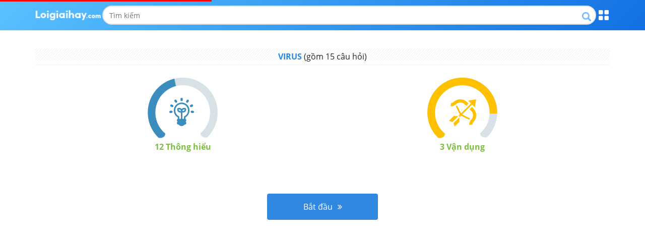

--- FILE ---
content_type: text/html; charset=utf-8
request_url: https://m.loigiaihay.com/v2/tu-luyen-lop-10-muc-virus-c62fa04545163e9874b2083ad.html
body_size: 7361
content:

    <!doctype html>
    <html>
      <head>
        <base href=https://m.loigiaihay.com/v2/>
        
        <title>Bài tập virus sinh học 10 có lời giải</title>
        <meta http-equiv="content-type" content="text/html; charset=UTF-8"/><meta charset="utf-8"/><meta name="format-detection" content="telephone=no"/><meta http-equiv="X-UA-Compatible" content="IE=edge"/><meta name="viewport" content="width=device-width, initial-scale=1.0, maximum-scale=1.0, user-scalable=0"/><meta property="fb:app_id" content="1513008145648300"/><meta property="og:type" content="article"/><meta property="article:author" content="https://loigiaihay.com"/><meta charset="utf-8"/><meta http-equiv="X-UA-Compatible" content="IE=edge"/><meta name="description" content="Bài tập trắc nghiệm virus có đáp án và lời giải chi tiết kèm phương pháp đủ các dạng bài tập sinh học lớp 10"/><meta name="robots" content="noindex,follow"/><meta property="og:title" content="Bài tập virus sinh học 10 có lời giải"/><meta property="og:description" content="Bài tập trắc nghiệm virus có đáp án và lời giải chi tiết kèm phương pháp đủ các dạng bài tập sinh học lớp 10"/><meta property="og:url" content="https://loigiaihay.com/v2/tu-luyen-lop-10-muc-virus-c62fa04545163e9874b2083ad.html"/><meta property="og:image" content="https://img.loigiaihay.com/picture/2022/0211/1-0.png"/>
        <link rel="canonical" href="https://loigiaihay.com/v2/tu-luyen-lop-10-muc-virus-c62fa04545163e9874b2083ad.html"/><link rel="image_src" href="https://img.loigiaihay.com/picture/2022/0211/1-0.png"/>
        
        
        <!-- Google Tag Manager -->
        <script>(function(w,d,s,l,i){w[l]=w[l]||[];w[l].push({'gtm.start':
                  new Date().getTime(),event:'gtm.js'});var f=d.getElementsByTagName(s)[0],
              j=d.createElement(s),dl=l!='dataLayer'?'&l='+l:'';j.async=true;j.src=
              'https://www.googletagmanager.com/gtm.js?id='+i+dl;f.parentNode.insertBefore(j,f);
          })(window,document,'script','dataLayer','GTM-WHRVJ63');</script>
        <!-- End Google Tag Manager -->
        
        <link rel="shortcut icon" href="https://loigiaihay.com/favicon.ico" type="image/png" />
        <meta name="google-site-verification" content="igXHFrWpOPd8QGbFJgFdEwZ9C0x_JWm0IYC7HPnnoTE" />
        <meta property="fb:app_id" content=1513008145648300 />
        <link rel="preload" href="fonts/open-sans/OpenSans-Regular.woff2" as="font" type="font/woff2" crossorigin="anonymous" />
        <link rel="preload" href="fonts/open-sans/OpenSans-Bold.woff2" as="font" type="font/woff2" crossorigin="anonymous" />
        <link rel="preload" href="fonts/fontawesome-webfont.woff2?v=4.7.0" as="font" type="font/woff2" crossorigin="anonymous" />

        <link rel="stylesheet" href="css/bootstrap.min.css">
        <link rel="stylesheet" href="css/font-awesome.min.css">

        <style>
          /* roboto-700 - vietnamese */
          @font-face {
            font-family: 'OpenSansBold';
            font-style: normal;
            font-weight: bold;
            src: url('fonts/open-sans/OpenSans-Bold.eot'); /* IE9 Compat Modes */
            src: local('OpenSansBold'), local('OpenSansBold'),
                url('fonts/open-sans/OpenSans-Bold.eot?#iefix') format('embedded-opentype'), /* IE6-IE8 */
                url('fonts/open-sans/OpenSans-Bold.woff2') format('woff2'), /* Safari, Android, iOS */
                url('fonts/open-sans/OpenSans-Bold.woff') format('woff'), /* Safari, Android, iOS */
                url('fonts/open-sans/OpenSans-Bold.ttf') format('truetype'), /* Safari, Android, iOS */
                url('fonts/open-sans/OpenSans-Bold.svg') format('svg'); /* Legacy iOS */
          }

          /* roboto-regular - vietnamese1111 */
          @font-face {
            font-family: 'OpenSans';
            font-style: normal;
            font-weight: normal;
            src: url('fonts/open-sans/OpenSans-Regular.eot'); /* IE9 Compat Modes */
            src: local('OpenSans'), local('OpenSans'),
                url('fonts/open-sans/OpenSans-Regular.eot?#iefix') format('embedded-opentype'), /* IE6-IE8 */
                url('fonts/open-sans/OpenSans-Regular.woff2') format('woff2'), /* Safari, Android, iOS */
                url('fonts/open-sans/OpenSans-Regular.woff') format('woff'), /* Safari, Android, iOS */
                url('fonts/open-sans/OpenSans-Regular.ttf') format('truetype'), /* Safari, Android, iOS */
                url('fonts/open-sans/OpenSans-Regular.svg') format('svg'); /* Legacy iOS */
          }
	      </style>

        <link rel="stylesheet" href="css/bootstrap.min.css">
        <link rel="stylesheet" href="css/font-awesome.min.css">
        <link rel="stylesheet" href="css/react-redux-toastr.min.css">

        <link rel='stylesheet' type='text/css' href='/v2/home.e6baa773f4560436c722.css'>
        <script type="text/x-mathjax-config">
          MathJax.Hub.Config({
            showMathMenu: false,
            messageStyle: "none",
            SVG: {
                scale: 120,
                linebreaks: {
                    automatic: true,
                    width: "container"
                }
            },
            "HTML-CSS": { linebreaks: { automatic: true } },
            CommonHTML: { linebreaks: { automatic: true } },
            tex2jax: {
              inlineMath: [ ['$','$'], ["\\(","\\)"] ]
            }
          })
        </script>
        <!-- Facebook Pixel Code -->
        <script>
        !function(f,b,e,v,n,t,s){if(f.fbq)return;n=f.fbq=function(){n.callMethod?
        n.callMethod.apply(n,arguments):n.queue.push(arguments)};if(!f._fbq)f._fbq=n;
        n.push=n;n.loaded=!0;n.version='2.0';n.queue=[];t=b.createElement(e);t.async=!0;
        t.src=v;s=b.getElementsByTagName(e)[0];s.parentNode.insertBefore(t,s)}(window,
        document,'script','https://connect.facebook.net/en_US/fbevents.js');
        fbq('init', '1445046295739925'); // Insert your pixel ID here.
        fbq('track', 'PageView');
        </script>
        <!-- DO NOT MODIFY -->
        <!-- End Facebook Pixel Code -->
        <script>
          window.fbAsyncInit = function() {
            FB.init({
              appId      : 1513008145648300,
              cookie     : true,
              xfbml      : true,
              version    : 'v10.0'
            });

            FB.AppEvents.logPageView();
          };

          (function(d, s, id){
            var js, fjs = d.getElementsByTagName(s)[0];
            if (d.getElementById(id)) {return;}
            js = d.createElement(s); js.id = id;
            js.src = "https://connect.facebook.net/en_US/sdk.js";
            fjs.parentNode.insertBefore(js, fjs);
          }(document, 'script', 'facebook-jssdk'));
        </script>

        <!-- Facebook Pixel Code. -->

        <noscript><img height="1" width="1" style="display:none" src="https://www.facebook.com/tr?id=1445046295739925&ev=PageView&noscript=1"/></noscript>
        <!-- DO NOT MODIFY -->
        <!-- End Facebook Pixel Code -->
        <script data-ad-client="ca-pub-8529835372050931" async src="//pagead2.googlesyndication.com/pagead/js/adsbygoogle.js"></script>
        <script async src="https://securepubads.g.doubleclick.net/tag/js/gpt.js"></script>
        <!-- <script type="application/javascript" src="//anymind360.com/js/3768/ats.js"></script> -->
        </head>
      <body>
      <!-- Google Tag Manager (noscript) -->
<noscript><iframe src="https://www.googletagmanager.com/ns.html?id=GTM-WHRVJ63"
                  height="0" width="0" style="display:none;visibility:hidden"></iframe></noscript>
<!-- End Google Tag Manager (noscript) -->   
      <div id="root"><div data-reactroot=""><div></div><span class="redux-toastr" aria-live="assertive"><span><div class="top-left"></div><div class="top-right"></div><div class="top-center"></div><div class="bottom-left"></div><div class="bottom-right"></div><div class="bottom-center"></div></span></span><div><div><div></div><div id="section-header" class="no-banner header section-header have-top-header"><div class="container"><div class="wrapContent"><a href="https://loigiaihay.com"><img src="https://m.loigiaihay.com/themes/images/logolgh.png" alt="" class="logo"/></a><div class="searchBox"><form target="_blank" id="searchbox_016262519811992718359:s2kxj0ix7yq" action="https://cse.google.com/cse"><input type="hidden" value="016262519811992718359:s2kxj0ix7yq" name="cx"/><input type="hidden" value="FORID:11" name="cof"/><input type="text" id="q" name="q" class="inputSearch" placeholder="Tìm kiếm"/><button class="btnSearch"><a class="btnSeach fl"><img src="https://m.loigiaihay.com/themes/update2020/img/iconSearch.png" alt="TK"/></a></button></form></div><p class="btnMenu"></p></div></div></div><div class="menuPopupHeader"><div class="container"><a href="javascript:void(0)" class="btnClose"></a><ul class="listCardClass"><li><a href="https://m.loigiaihay.com/lop-12.html" class="btnStudyNowBox"><img src="https://m.loigiaihay.com/themes/images/imageClass/lop12.png" alt="Lớp 12"/><span class="btnStudyNow">Học ngay</span></a></li><li><a href="https://m.loigiaihay.com/lop-11.html" class="btnStudyNowBox"><img src="https://m.loigiaihay.com/themes/images/imageClass/lop11.png" alt="Lớp 11"/><span class="btnStudyNow">Học ngay</span></a></li><li><a href="https://m.loigiaihay.com/lop-10.html" class="btnStudyNowBox"><img src="https://m.loigiaihay.com/themes/images/imageClass/lop10.png" alt="Lớp 10"/><span class="btnStudyNow">Học ngay</span></a></li><li><a href="https://m.loigiaihay.com/lop-9.html" class="btnStudyNowBox"><img src="https://m.loigiaihay.com/themes/images/imageClass/lop9.png" alt="Lớp 9"/><span class="btnStudyNow">Học ngay</span></a></li><li><a href="https://m.loigiaihay.com/lop-8.html" class="btnStudyNowBox"><img src="https://m.loigiaihay.com/themes/images/imageClass/lop8.png" alt="Lớp 8"/><span class="btnStudyNow">Học ngay</span></a></li><li><a href="https://m.loigiaihay.com/lop-7.html" class="btnStudyNowBox"><img src="https://m.loigiaihay.com/themes/images/imageClass/lop7.png" alt="Lớp 7"/><span class="btnStudyNow">Học ngay</span></a></li><li><a href="https://m.loigiaihay.com/lop-6.html" class="btnStudyNowBox"><img src="https://m.loigiaihay.com/themes/images/imageClass/lop6.png" alt="Lớp 6"/><span class="btnStudyNow">Học ngay</span></a></li><li><a href="https://m.loigiaihay.com/lop-5.html" class="btnStudyNowBox"><img src="https://m.loigiaihay.com/themes/images/imageClass/lop5.png" alt="Lớp 5"/><span class="btnStudyNow">Học ngay</span></a></li><li><a href="https://m.loigiaihay.com/lop-4.html" class="btnStudyNowBox"><img src="https://m.loigiaihay.com/themes/images/imageClass/lop4.png" alt="Lớp 4"/><span class="btnStudyNow">Học ngay</span></a></li><li><a href="https://m.loigiaihay.com/lop-3.html" class="btnStudyNowBox"><img src="https://m.loigiaihay.com/themes/images/imageClass/lop3.png" alt="Lớp 3"/><span class="btnStudyNow">Học ngay</span></a></li><li><a href="https://m.loigiaihay.com/lop-2.html" class="btnStudyNowBox"><img src="https://m.loigiaihay.com/themes/images/imageClass/lop2.png" alt="Lớp 2"/><span class="btnStudyNow">Học ngay</span></a></li><li><a href="https://m.loigiaihay.com/lop-1.html" class="btnStudyNowBox"><img src="https://m.loigiaihay.com/themes/images/imageClass/lop1.png" alt="Lớp 1"/><span class="btnStudyNow">Học ngay</span></a></li></ul></div></div><div></div><div class="transition-group"><div class="section-content"><div class="container"><div><div><div class=""><div class="quiz-summury"><h4 class="text-uppercase font-roboto-b">Luyện bài tập với chủ đề  &quot;<!-- -->Virus<!-- -->&quot; - <!-- -->Lớp 10</h4><div class="text-uppercase"><p><span class="font-roboto-b">THÔNG HIỂU</span> <span>(<!-- -->80<!-- -->%)</span></p><div class="progress"><div role="progressbar" class="progress-bar progress-bar-success" style="width:80%" aria-valuenow="80" aria-valuemin="0" aria-valuemax="100"></div></div></div><div class="text-uppercase"><p><span class="font-roboto-b">VẬN DỤNG</span> <span>(<!-- -->20<!-- -->%)</span></p><div class="progress"><div role="progressbar" class="progress-bar progress-bar-warning" style="width:20%" aria-valuenow="20" aria-valuemin="0" aria-valuemax="100"></div></div></div><br/><div class="text-center "><div><p class="text-center"><a class="text-white bg-green start_do">Bắt đầu<i class="fa fa-angle-double-right" aria-hidden="true"></i></a></p></div><div class="modal-container" style="height:0"></div><div class="modal-container" style="height:0"></div><div class="modal-container" style="height:0"></div></div></div><div class="quiz-summury"><div class="vn-info-thongso mt20"><ul><li><span class="vn-stt-thongso bggray2">1</span><span>Làm xong biết đáp án, phương pháp giải chi tiết.</span></li><li><span class="vn-stt-thongso bggray2">2</span><span>Học sinh có thể hỏi và trao đổi lại nếu không hiểu.</span></li><li><span class="vn-stt-thongso bggray2">3</span><span>Xem lại lý thuyết, lưu bài tập và note lại các chú ý</span></li><li><span class="vn-stt-thongso bggray2">4</span><span>Biết điểm yếu và có hướng giải pháp cải thiện</span></li></ul></div></div></div></div><br/></div></div></div></div></div></div></div></div>
        <script>
          window.__INITIAL_STATE__ = {"app":{"showAddPost":false},"intl":{"locale":"vi","enabledLanguages":["en","fr","vi"],"messages":{"siteTitle":"Lời giải hay","addPost":"Add Post","switchLanguage":"Switch Language","twitterMessage":"We are on Twitter","by":"By","registerLink":"Register","registerTitle":"Register","login":"Đăng nhập","register":"Đăng ký","loginLink":"Login","loginTitle":"Login","logout":"Thoát","profileLink":"Profile","profileTitle":": Change your password","username":"Tên tài khoản","password":"Mật khẩu","newPassword":"New password","deletePost":"Delete Post","createNewPost":"Create new post","authorName":"Author's Name","postTitle":"Post Title","postContent":"Post Content","submit":"Submit","comment":"user {name} {value, plural,\n    \t  =0 {does not have any comments}\n    \t  =1 {has # comment}\n    \t  other {has # comments}\n    \t}","HTMLComment":"user <b style='font-weight: bold'>{name} </b> {value, plural,\n    \t  =0 {does not have <i style='font-style: italic'>any</i> comments}\n    \t  =1 {has <i style='font-style: italic'>#</i> comment}\n    \t  other {has <i style='font-style: italic'>#</i> comments}\n    \t}","nestedDateComment":"user {name} {value, plural,\n    \t  =0 {does not have any comments}\n    \t  =1 {has # comment}\n    \t  other {has # comments}\n    \t} as of {date}","tel":"Tel","hotline":"HotLine","registerAccount":"Đăng ký tài khoản","registerToday":"Đăng kí tài khoản ngay hôm nay để\n                  mở mang và nắm bắt kiến thức mới nhất !","confirmPassword":"Xác nhận mật khẩu","email":"Email","placeHolderUserName":"Nhập tên tài khoản từ 6-24 kí tự","placeHolderPassword":"","placeHolderEmail":"Nhập email để nhận thông báo và cập nhập đề thi","placeHolderCaptra":"Nhập mã xác thực","note":"Lưu ý","signInformationIsRequire":"Thông tin có dấu (*) là bắt buộc","resetPassword":"Reset lại mật khẩu","modulus":"Số dư","personalInformation":"Thông tin cá nhân","updateInformation":"Cập nhật thông tin","lectureBought":"Bài giảng đã mua","recharge":"Nạp tiền","viewAll":"Xem tất cả!","loginWithFb":"Dùng tài khoản Facebook","why_learn":"Tại sao học trên Loigiaihay.com","why_learn_1":"Luyện bài tập theo mức độ, có ngay đáp án và lời giải chi tiết.","why_learn_2":"Kho đề thi phong phú cập nhật đổi mới của bộ giáo dục.","why_learn_3":"Ôn tập hệ thống lý thuyết ngắn gọn, dễ hiểu, bám sát chương trình học.","why_learn_4":"Hỏi đáp với Thầy cô khi không hiểu một cách nhanh chóng.","why_learn_5":"Đánh giá năng lực, tìm ra điểm yếu và các giải pháp cải thiện.","TEL":"0247.300.0559","TIME":"(Thời gian hỗ trợ  từ 7h-22h)","Email":"Email: loigiahay.com@gmail.com","GOI_HOC_THEO_MON":"Gói học theo môn {price}k","CHI_CON":"chỉ còn {price}k","Content_Price.Buy":"Mua ngay","Content_Price.PRICE":"HỌC PHÍ","Content_Price.why_learn":"Tại sao học trên Loigiaihay.com","Content_Price.why_learn_1":"Luyện bài tập theo mức độ, có ngay đáp án và lời giải chi tiết.","Content_Price.why_learn_2":"Kho đề thi phong phú cập nhật đổi mới của bộ giáo dục.","Content_Price.why_learn_3":"Ôn tập hệ thống lý thuyết ngắn gọn, dễ hiểu, bám sát chương trình học.","Content_Price.why_learn_4":"Hỏi đáp với Thầy cô khi không hiểu một cách nhanh chóng.","Content_Price.why_learn_5":"Đánh giá năng lực, tìm ra điểm yếu và các giải pháp cải thiện.","Content_Price.TEL":"0247.300.0559","Content_Price.TIME":"(Thời gian hỗ trợ  từ 7h-22h)","Content_Price.Email":"Email: loigiahay.com@gmail.com","Content_Price.GOI_HOC_THEO_MON":"Gói học theo môn {price}k","Content_Price.CHI_CON":"chỉ còn {price}k","Content_Price.Center":"<p>- Học không giới hạn bài tập và lý thuyết của {strong, plural,\n        =1 {<strong>{textA}</strong>}\n        =0 {{textA}}\n      }</p>\n      <p>- Bài tập có phương pháp và lời giải chi tiết.</p>\n      <p>- Hỏi đáp khi không hiểu bài.</p>\n      <p>- Lưu và note lại những nội dung cần thiết của {strong, plural,\n        =1 {<strong>{textB}</strong>}\n        =0 {{textB}}\n      }</p>\n      <p>- Sử dụng trong 1 năm (365 ngày).</p>\n      <p>- Không có quảng cáo.</p>","Content_Price.listBuy":"Danh sách 100 bạn mới nhất đã mua được các khóa học với giá cực rẻ","Content_Price.subListBuy":"Còn chần chừ gì nữa, hãy đăng ký để được hưởng khuyến mãi!","Content_Price.nameMember":"Tên thành viên","Content_Price.buyPackage":"Gói học tập đã mua"}},"user":{"data":null,"session":{},"savedBook":[]},"loadingBar":{"default":0},"toastr":{"toastrs":[],"confirm":null},"header":{},"summuryQuiz":{"items":{"quizzes":[{"difficult_degree":"2","total":12,"percent":80,"bsStyle":"success","level":"THÔNG HIỂU"},{"difficult_degree":"3","total":3,"percent":20,"bsStyle":"warning","level":"VẬN DỤNG"}],"type":1,"total":15,"chapter":{"_id":"62fa04545163e9874b2083ad","redirect_url":{"exercise":"","theory":""},"grade":{"type":3,"name":"Lớp 10"},"subject":{"id":"6298226a220ef10221e34a00","name":"Sinh học","type":6},"notification":{"exercise":"Edit Chapter","theory":"Edit Chapter"},"seo":{"alias":"virus","image":"","meta_title":"Bài tập virus sinh học 10 có lời giải","meta_desc":"Bài tập trắc nghiệm virus có đáp án và lời giải chi tiết kèm phương pháp đủ các dạng bài tập sinh học lớp 10","index":true,"canonical":"/lop-10/bai-tap-muc-virus-c62fa04545163e9874b2083ad.html"},"seo_lesson":{"alias":"virus","meta_title":"Lý thuyết virus sinh học 10","image":"","meta_desc":"Lý thuyết về virus sinh học lớp 10 với nhiều dạng bài cùng phương pháp giải nhanh kèm bài tập vận dụng","index":true,"canonical":"/lop-10/chi-tiet-ly-thuyet-virus-62fa04545163e9874b2083ad.html"},"charts":[{"_id":"6964d536bd78dc8330cc1838","chapter":{"id":"62fa04545163e9874b2083ad","name":"Virus"},"user":{"id":"67336ec8e8b84d0844990566","username":"user","full_name":"Nguyễn Văn A","icon":""},"__v":0,"created_date":"2026-01-12T11:04:22.633Z","exercise_type":0,"grade":{"type":3,"name":"Lớp 10"},"learning_quality":5,"learning_time":75,"lesson":null,"parent_chapter":{"id":"62abdae70325c6bf977c8e98","name":"Chương 6. Virus và ứng dụng"},"related_lesson":[],"score":27,"session":"5y6y4ecmkb22fy7","state":2,"subject":{"id":"6298226a220ef10221e34a00","name":"Sinh học","type":6},"total":15,"totalCorrect":4,"totalWrong":11,"updated_date":"2026-01-12T11:04:22.633Z"}],"total_question":15,"created_date":"2022-08-15T08:31:16.206Z","parent_id":"62abdae70325c6bf977c8e98","title":"Virus","is_active":true,"is_free":true,"exist_theory":true,"exist_exercise":true,"icon":"","attachment_file":"","title_lesson":"Virus","parent_name":"Chương 6. Virus và ứng dụng","order":1,"updated_date":"2026-01-17T17:07:51.806Z","__v":0,"list_quiz":[{"title":[{"type":"html","content":"<p><span style=\"font-weight: 400;\">Qu&aacute; tr&igrave;nh tiềm tan l&agrave; qu&aacute; tr&igrave;nh:</span></p>"}],"order":0,"subOrder":1,"idx":135732},{"title":[{"type":"html","content":"<p><span style=\"font-weight: 400;\">Điều n&agrave;o sau đ&acirc;y l&agrave; đ&uacute;ng với sự sinh tổng hợp của virus?</span></p>"}],"order":1,"subOrder":1,"idx":135733},{"title":[{"type":"html","content":"<p><span style=\"font-weight: 400;\">Điều n&agrave;o sau đ&acirc;y l&agrave; đ&uacute;ng với sự sinh tổng hợp của virus?</span></p>"}],"order":2,"subOrder":1,"idx":135735},{"title":[{"type":"html","content":"<p><span style=\"font-weight: 400;\">Chu tr&igrave;nh tan l&agrave; chu tr&igrave;nh: </span></p>"}],"order":3,"subOrder":1,"idx":135736},{"title":[{"type":"html","content":"<p><span style=\"font-weight: 400;\">&Yacute; n&agrave;o sau đ&acirc;y l&agrave; sai?</span></p>"}],"order":4,"subOrder":1,"idx":135737},{"title":[{"type":"html","content":"<p><span style=\"font-weight: 400;\">&nbsp;Mỗi loại virus chỉ nh&acirc;n l&ecirc;n trong một loại tế b&agrave;o nhất định v&igrave;:</span></p>"}],"order":5,"subOrder":1,"idx":135738},{"title":[{"type":"html","content":"<p><span style=\"font-weight: 400;\">Capsome l&agrave;</span></p>"}],"order":6,"subOrder":1,"idx":135739},{"title":[{"type":"html","content":"<p><span style=\"font-weight: 400;\">Trong th&iacute; nghiệm của Franken v&agrave; Conrat chủng virus ph&acirc;n lập được l&agrave; chủng A chứ kh&ocirc;ng phải chủng B, v&igrave;:&nbsp;</span></p>"}],"order":7,"subOrder":1,"idx":135740},{"title":[{"type":"html","content":"<p><span style=\"font-weight: 400;\">Phage ở E. coli l&agrave; virus</span></p>"}],"order":8,"subOrder":1,"idx":135741},{"title":[{"type":"html","content":"<p><span style=\"font-weight: 400;\">Hệ gen của virus l&agrave;</span></p>"}],"order":9,"subOrder":1,"idx":135742},{"title":[{"type":"html","content":"<p><span style=\"font-weight: 400;\">Khi n&oacute;i về nguy&ecirc;n nh&acirc;n khiến virus phải sống k&iacute; sinh nội b&agrave;o bắt buộc, ph&aacute;t biểu n&agrave;o dưới đ&acirc;y l&agrave; sai? </span></p>"}],"order":10,"subOrder":1,"idx":135743},{"title":[{"type":"html","content":"<p>Dựa v&agrave;o sự sắp xếp capsomer ở vở capsid, virus được chia th&agrave;nh:</p>"}],"order":11,"subOrder":1,"idx":135830},{"title":[{"type":"html","content":"<p>Vỏ capsit gắn ngẫu nhi&ecirc;n với hệ gene ở giai đoạn n&agrave;o của chu tr&igrave;nh nh&acirc;n l&ecirc;n của virus?</p>"}],"order":12,"subOrder":1,"idx":135831},{"title":[{"type":"html","content":"<p>Nh&oacute;m virus c&oacute; khả năng d&ugrave;ng cả hai chu tr&igrave;nh trong c&ugrave;ng tế b&agrave;o vật chủ gọi l&agrave;:</p>"}],"order":13,"subOrder":1,"idx":135832},{"title":[{"type":"html","content":"<p>Đặc điểm n&agrave;o sau đ&acirc;y kh&ocirc;ng đ&uacute;ng khi n&oacute;i về virus?</p>"}],"order":14,"subOrder":1,"idx":135925}],"checked_arena":true,"name":"Virus","id":"62fa04545163e9874b2083ad"},"subject":{"id":"6298226a220ef10221e34a00","name":"Sinh học","type":6},"grade":{"type":3,"name":"Lớp 10"},"exercise_type":0,"seo_chapter":{"alias":"virus","image":"","meta_title":"Bài tập virus sinh học 10 có lời giải","meta_desc":"Bài tập trắc nghiệm virus có đáp án và lời giải chi tiết kèm phương pháp đủ các dạng bài tập sinh học lớp 10","index":true,"canonical":"/lop-10/bai-tap-muc-virus-c62fa04545163e9874b2083ad.html"},"seo_lesson":{"alias":"virus","meta_title":"Lý thuyết virus sinh học 10","image":"","meta_desc":"Lý thuyết về virus sinh học lớp 10 với nhiều dạng bài cùng phương pháp giải nhanh kèm bài tập vận dụng","index":true,"canonical":"/lop-10/chi-tiet-ly-thuyet-virus-62fa04545163e9874b2083ad.html"},"icon":"","exist_exercise":true,"exist_theory":true},"chapterquizId":"62fa04545163e9874b2083ad","type":""},"subjects":{"items":[],"content_loadding":false},"questions":{"items":{},"question_state":"init","choice_answer":{},"next_items":{},"fetchState":"last"},"exams":{"items":{},"exam_state":"init","fetchState":"last"},"chapters":{"items":[],"subjectId":""},"lessonDetail":{"chapterId":"","lesson":{}},"grade":{"items":[],"gradeType":3},"countTimer":{"stop_timer_action":"init","beginningTimer":0,"elapedTimer":0},"statusmenu":{},"questionsResult":{"items":{"quizsResult":[]},"quizDetail":{},"index":{}},"listExam":{"is_loading":false}};
          window.__INITIAL_DATA__ = {};
          window.__isBrowser__ = true;
          //<![CDATA[
          window.webpackManifest = undefined;
          //]]>
        </script>
        <script  src="js/jquery_2.min.js" defer></script>
        <script src="js/loglevel.min.js" defer></script>
        <script src='/v2/home.e6baa773f4560436c722.js' defer></script>
        <script src='/v2/vendor_min.56734737293c91040d85.js' defer></script>
        <script type="text/javascript" async src="https://cdnjs.cloudflare.com/ajax/libs/mathjax/2.7.0/MathJax.js?config=TeX-MML-AM_CHTML&delayStartupUntil=configured" defer></script>
      
      </body>
    </html>
  

--- FILE ---
content_type: text/html; charset=utf-8
request_url: https://www.google.com/recaptcha/api2/aframe
body_size: 202
content:
<!DOCTYPE HTML><html><head><meta http-equiv="content-type" content="text/html; charset=UTF-8"></head><body><script nonce="cl_ciFT-iCRwt5XUfECnEg">/** Anti-fraud and anti-abuse applications only. See google.com/recaptcha */ try{var clients={'sodar':'https://pagead2.googlesyndication.com/pagead/sodar?'};window.addEventListener("message",function(a){try{if(a.source===window.parent){var b=JSON.parse(a.data);var c=clients[b['id']];if(c){var d=document.createElement('img');d.src=c+b['params']+'&rc='+(localStorage.getItem("rc::a")?sessionStorage.getItem("rc::b"):"");window.document.body.appendChild(d);sessionStorage.setItem("rc::e",parseInt(sessionStorage.getItem("rc::e")||0)+1);localStorage.setItem("rc::h",'1768698694427');}}}catch(b){}});window.parent.postMessage("_grecaptcha_ready", "*");}catch(b){}</script></body></html>

--- FILE ---
content_type: application/javascript; charset=utf-8
request_url: https://fundingchoicesmessages.google.com/f/AGSKWxWSSnB7ecphpvg0z_FYCmDL1NN5BMiquQkPE1XQaEHyTyE7GwSyNquRfDMtv1BBhcWL6i-4TnzuUcB3YlD1VId6g8jD0qCgLd-QLW__a7MKqLDo-u_BV-2elNXKMuUOLe1al5DZ?fccs=W251bGwsbnVsbCxudWxsLG51bGwsbnVsbCxudWxsLFsxNzY4Njk4NjkyLDg0NTAwMDAwMF0sbnVsbCxudWxsLG51bGwsW251bGwsWzddXSwiaHR0cHM6Ly9tLmxvaWdpYWloYXkuY29tL3YyL3R1LWx1eWVuLWxvcC0xMC1tdWMtdmlydXMtYzYyZmEwNDU0NTE2M2U5ODc0YjIwODNhZC5odG1sIixudWxsLFtbOCwiTTlsa3pVYVpEc2ciXSxbOSwiZW4tVVMiXSxbMTksIjIiXSxbMTcsIlswXSJdLFsyNCwiIl0sWzI5LCJmYWxzZSJdXV0
body_size: -232
content:
if (typeof __googlefc.fcKernelManager.run === 'function') {"use strict";this.default_ContributorServingResponseClientJs=this.default_ContributorServingResponseClientJs||{};(function(_){var window=this;
try{
var OH=function(a){this.A=_.t(a)};_.u(OH,_.J);var PH=_.Zc(OH);var QH=function(a,b,c){this.B=a;this.params=b;this.j=c;this.l=_.F(this.params,4);this.o=new _.bh(this.B.document,_.O(this.params,3),new _.Og(_.Ok(this.j)))};QH.prototype.run=function(){if(_.P(this.params,10)){var a=this.o;var b=_.ch(a);b=_.Jd(b,4);_.gh(a,b)}a=_.Pk(this.j)?_.Xd(_.Pk(this.j)):new _.Zd;_.$d(a,9);_.F(a,4)!==1&&_.H(a,4,this.l===2||this.l===3?1:2);_.Dg(this.params,5)&&(b=_.O(this.params,5),_.fg(a,6,b));return a};var RH=function(){};RH.prototype.run=function(a,b){var c,d;return _.v(function(e){c=PH(b);d=(new QH(a,c,_.A(c,_.Nk,2))).run();return e.return({ia:_.L(d)})})};_.Rk(8,new RH);
}catch(e){_._DumpException(e)}
}).call(this,this.default_ContributorServingResponseClientJs);
// Google Inc.

//# sourceURL=/_/mss/boq-content-ads-contributor/_/js/k=boq-content-ads-contributor.ContributorServingResponseClientJs.en_US.M9lkzUaZDsg.es5.O/d=1/exm=kernel_loader,loader_js_executable/ed=1/rs=AJlcJMzanTQvnnVdXXtZinnKRQ21NfsPog/m=web_iab_tcf_v2_signal_executable
__googlefc.fcKernelManager.run('\x5b\x5b\x5b8,\x22\x5bnull,\x5b\x5bnull,null,null,\\\x22https:\/\/fundingchoicesmessages.google.com\/f\/AGSKWxWEeTOlUJvitwN_m8dqTskcSoBcfL72TVxiVCPdwCxsPfhOwQFaUKz-MA7D4SVXGX8LzFifutzHJtKL-RgtH20T29gCQeXKQk-bW9OV2lQ4K1N1SZjrkxfdz1OX4_aYEmzr4RSY\\\x22\x5d,null,null,\x5bnull,null,null,\\\x22https:\/\/fundingchoicesmessages.google.com\/el\/AGSKWxWvxtyiw_xThjF2kgLRZ333kHGWL9p927QIh-20E95Yzt8dU8zPB4p92GWcQxn9eRe8ndr39ycxr7sYGJzewGhHPoXGXkPfhsWvVk2S2CgNObLsG4issOMm7ao_drUpC8RyC_jM\\\x22\x5d,null,\x5bnull,\x5b7\x5d\x5d\x5d,\\\x22loigiaihay.com\\\x22,1,\\\x22en\\\x22,null,null,null,null,1\x5d\x22\x5d\x5d,\x5bnull,null,null,\x22https:\/\/fundingchoicesmessages.google.com\/f\/AGSKWxVZf0YtuHjikiP5sT964MmTpD8PZlb6HnEEE3wPvHD6194AGULiLAl72FIbvlpT34I3lvPwFkTU5GFue5AGCAFikcnZea1ads_13FuGzc3HM_MeDX218xob7PNESBLNN7tSBFxT\x22\x5d\x5d');}

--- FILE ---
content_type: application/javascript; charset=UTF-8
request_url: https://m.loigiaihay.com/v2/7.6c27c7b7bbf71d889914.js
body_size: 89902
content:
(window.webpackJsonp=window.webpackJsonp||[]).push([[7,4,8],{"+7VV":function(e,t,n){"use strict";var o=n("E+oP"),r=n.n(o),i=n("q1tI"),a=n.n(i),c=n("Xaro"),s=n.n(c),u=n("xhFO"),l=(n("YO3V"),n("mdVC"),n("N35l")),p=n.n(l);function f(e,t){if(e===t)return!0;var n=Object.keys(e),o=Object.keys(t);if(n.length!==o.length)return!1;for(var r=Object.prototype.hasOwnProperty,i=0;i<n.length;i+=1){if(!r.call(t,n[i])||e[n[i]]!==t[n[i]])return!1;if(e[n[i]]!==t[n[i]])return!1}return!0}function h(e){return(h="function"==typeof Symbol&&"symbol"==typeof Symbol.iterator?function(e){return typeof e}:function(e){return e&&"function"==typeof Symbol&&e.constructor===Symbol&&e!==Symbol.prototype?"symbol":typeof e})(e)}function m(e,t){if(e===t)return!0;if("object"!==h(e)||null===e||"object"!==h(t)||null===t)return!1;var n=Object.keys(e),o=Object.keys(t);if(n.length!==o.length)return!1;for(var r=Object.prototype.hasOwnProperty,i=0;i<n.length;i+=1){if(!r.call(t,n[i]))return!1;var a=e[n[i]],c=t[n[i]];if(a!==c||"object"===h(a)||"object"===h(c))return!1}return!0}function d(e){return(d="function"==typeof Symbol&&"symbol"==typeof Symbol.iterator?function(e){return typeof e}:function(e){return e&&"function"==typeof Symbol&&e.constructor===Symbol&&e!==Symbol.prototype?"symbol":typeof e})(e)}function y(){return(y=Object.assign||function(e){for(var t=1;t<arguments.length;t++){var n=arguments[t];for(var o in n)Object.prototype.hasOwnProperty.call(n,o)&&(e[o]=n[o])}return e}).apply(this,arguments)}function b(e){return(b=Object.setPrototypeOf?Object.getPrototypeOf:function(e){return e.__proto__||Object.getPrototypeOf(e)})(e)}function v(e,t){for(var n=0;n<t.length;n++){var o=t[n];o.enumerable=o.enumerable||!1,o.configurable=!0,"value"in o&&(o.writable=!0),Object.defineProperty(e,o.key,o)}}function g(e,t,n){return t&&v(e.prototype,t),n&&v(e,n),e}function _(e,t){return(_=Object.setPrototypeOf||function(e,t){return e.__proto__=t,e})(e,t)}function w(e){if(void 0===e)throw new ReferenceError("this hasn't been initialised - super() hasn't been called");return e}function O(e,t,n){return t in e?Object.defineProperty(e,t,{value:n,enumerable:!0,configurable:!0,writable:!0}):e[t]=n,e}var S=function(e){return Boolean(e&&e.prototype&&"function"==typeof e.prototype.render)};function E(e){var t=e.DecoratedComponent,n=e.createHandler,o=e.createMonitor,r=e.createConnector,c=e.registerHandler,l=e.containerDisplayName,h=(e.getType,e.collect),v=e.options.arePropsEqual,E=void 0===v?m:v,x=t.displayName||t.name||"Component",j=function(e){function s(e,t){var i;return function(e,t){if(!(e instanceof t))throw new TypeError("Cannot call a class as a function")}(this,s),(i=function(e,t){return!t||"object"!==d(t)&&"function"!=typeof t?w(e):t}(this,b(s).call(this,e,t))).handleChange=i.handleChange.bind(w(w(i))),i.manager=i.context.chooseManager,i.handlerMonitor=o(i.manager),i.handlerConnector=r(i.manager.getBackend()),i.handler=n(i.handlerMonitor),i.disposable=new u.SerialDisposable,i.receiveProps(e),i.state=i.getCurrentState(),i.dispose(),i}return function(e,t){if("function"!=typeof t&&null!==t)throw new TypeError("Super expression must either be null or a function");e.prototype=Object.create(t&&t.prototype,{constructor:{value:e,writable:!0,configurable:!0}}),t&&_(e,t)}(s,i["Component"]),g(s,[{key:"getHandlerId",value:function(){return this.handlerId}},{key:"getDecoratedComponentInstance",value:function(){return this.decoratedComponentInstance}},{key:"shouldComponentUpdate",value:function(e,t){return!E(e,this.props)||!f(t,this.state)}}]),g(s,[{key:"componentDidMount",value:function(){this.isCurrentlyMounted=!0,this.disposable=new u.SerialDisposable,this.currentType=null,this.receiveProps(this.props),this.handleChange()}},{key:"componentWillReceiveProps",value:function(e){E(e,this.props)||(this.receiveProps(e),this.handleChange())}},{key:"componentWillUnmount",value:function(){this.dispose(),this.isCurrentlyMounted=!1}},{key:"receiveProps",value:function(e){this.handler.receiveProps(e),this.receiveType("item")}},{key:"receiveType",value:function(e){if(e!==this.currentType){this.currentType=e;var t=c(e,this.handler,this.manager),n=t.handlerId,o=t.unregister;this.handlerId=n,this.handlerMonitor.receiveHandlerId(n),this.handlerConnector.receiveHandlerId(n);var r=this.manager.getMonitor().subscribeToStateChange(this.handleChange,{handlerIds:[n]});this.disposable.setDisposable(new u.CompositeDisposable(new u.Disposable(r),new u.Disposable(o)))}}},{key:"handleChange",value:function(){if(this.isCurrentlyMounted){var e=this.getCurrentState();f(e,this.state)||this.setState(e)}}},{key:"dispose",value:function(){this.disposable.dispose(),this.handlerConnector.receiveHandlerId(null)}},{key:"getCurrentState",value:function(){return h(this.handlerConnector.hooks,this.handlerMonitor)}},{key:"render",value:function(){return a.a.createElement(t,y({},this.props,this.state,{ref:S(t)?this.handleChildRef:null}))}}]),s}();return O(j,"displayName","".concat(l,"(").concat(x,")")),O(j,"contextTypes",{chooseManager:s.a.object.isRequired}),p()(j,t)}function x(e,t,n){var o=n.getRegistry(),r=o.addSource(e,t);return{handlerId:r,unregister:function(){o.removeSource(r)}}}function j(e,t){for(var n=0;n<t.length;n++){var o=t[n];o.enumerable=o.enumerable||!1,o.configurable=!0,"value"in o&&(o.writable=!0),Object.defineProperty(e,o.key,o)}}function k(e){var t=function(){function t(e){!function(e,t){if(!(e instanceof t))throw new TypeError("Cannot call a class as a function")}(this,t),this.monitor=e,this.props=null,this.component=null}return function(e,t,n){t&&j(e.prototype,t),n&&j(e,n)}(t,[{key:"receiveProps",value:function(e){this.props=e}},{key:"receiveComponent",value:function(e){this.component=e}},{key:"chooseSource",value:function(){return e.chooseSource(this.props,this.monitor,this.component)}},{key:"endChoice",value:function(){e.endChoice&&e.endChoice(this.props,this.monitor,this.component)}},{key:"canDrag",value:function(){return!e.canDrag||e.canDrag(this.props,this.monitor)}},{key:"isChoosing",value:function(t,n){return e.isChoosing?e.isChoosing(this.props,this.monitor):n===t.getSourceId()}}]),t}();return function(e){return new t(e)}}function T(e,t){for(var n=0;n<t.length;n++){var o=t[n];o.enumerable=o.enumerable||!1,o.configurable=!0,"value"in o&&(o.writable=!0),Object.defineProperty(e,o.key,o)}}var C=function(){function e(t){!function(e,t){if(!(e instanceof t))throw new TypeError("Cannot call a class as a function")}(this,e),this.internalMonitor=t.getMonitor()}return function(e,t,n){t&&T(e.prototype,t),n&&T(e,n)}(e,[{key:"receiveHandlerId",value:function(e){this.sourceId=e}},{key:"canChoose",value:function(){try{return this.internalMonitor.canChoose(this.sourceId)}finally{}}},{key:"getItemType",value:function(){return this.internalMonitor.getItemType()}},{key:"getItem",value:function(){return this.internalMonitor.getItem()}},{key:"isChoosing",value:function(){try{return!0,this.internalMonitor.isChooseSource(this.sourceId)}finally{!1}}},{key:"getCounter",value:function(){return this.internalMonitor.getCounter()}}]),e}();function P(e){return new C(e)}function q(e){return function(){var t=arguments.length>0&&void 0!==arguments[0]?arguments[0]:null,n=arguments.length>1&&void 0!==arguments[1]?arguments[1]:null;if(Object(i.isValidElement)(t)){var o=t;return function(e){if("string"!=typeof e.type){var t=e.type.displayName||e.type.name||"the component";throw new Error("Only native element nodes can now be passed to React DnD connectors."+"You can either wrap ".concat(t," into a <div>, or turn it into a ")+"drag source or a drop target itself.")}}(o),function(e,t){var n=e.ref;return n?Object(i.cloneElement)(e,{ref:function(e){t(e),n&&n(e)}}):Object(i.cloneElement)(e,{ref:t})}(o,n?function(t){return e(t,n)}:e)}e(t,n)}}function N(e){var t,n,o,r;function i(){r&&(r(),r=null),t&&n&&(r=e.connectChooseSource(t,n,o))}return{receiveHandlerId:function(e){e!==t&&(t=e,i())},hooks:function(e){var t={};return Object.keys(e).forEach(function(n){var o=q(e[n]);t[n]=function(){return o}}),t}({connectSource:function(e,t){e!==n&&(n=e,o=t,i())}})}}function I(e,t,n){var o=arguments.length>3&&void 0!==arguments[3]?arguments[3]:{},r=e;"function"!=typeof e&&(r=function(){return e});var i=k(t);return function(e){return E({connectBackend:function(e,t){return e.connectDragSource(t)},containerDisplayName:"ChooseSource",createHandler:i,registerHandler:x,createMonitor:P,createConnector:N,DecoratedComponent:e,getType:r,collect:n,options:o})}}var D=n("wP27"),R=n.n(D),z=(n("dfIm"),n("MTU0")),M=n.n(z);function A(e){return(A="function"==typeof Symbol&&"symbol"==typeof Symbol.iterator?function(e){return typeof e}:function(e){return e&&"function"==typeof Symbol&&e.constructor===Symbol&&e!==Symbol.prototype?"symbol":typeof e})(e)}function L(){return(L=Object.assign||function(e){for(var t=1;t<arguments.length;t++){var n=arguments[t];for(var o in n)Object.prototype.hasOwnProperty.call(n,o)&&(e[o]=n[o])}return e}).apply(this,arguments)}function H(e,t){return!t||"object"!==A(t)&&"function"!=typeof t?function(e){if(void 0===e)throw new ReferenceError("this hasn't been initialised - super() hasn't been called");return e}(e):t}function U(e){return(U=Object.setPrototypeOf?Object.getPrototypeOf:function(e){return e.__proto__||Object.getPrototypeOf(e)})(e)}function V(e,t){for(var n=0;n<t.length;n++){var o=t[n];o.enumerable=o.enumerable||!1,o.configurable=!0,"value"in o&&(o.writable=!0),Object.defineProperty(e,o.key,o)}}function B(e,t,n){return t&&V(e.prototype,t),n&&V(e,n),e}function Q(e,t){return(Q=Object.setPrototypeOf||function(e,t){return e.__proto__=t,e})(e,t)}var G=function(e){return Boolean(e&&e.prototype&&"function"==typeof e.prototype.render)};function F(){return function(e){var t=function(t){function n(e){var t;return function(e,t){if(!(e instanceof t))throw new TypeError("Cannot call a class as a function")}(this,n),(t=H(this,U(n).call(this,e))).state={correct:!1|e.correct},t}return function(e,t){if("function"!=typeof t&&null!==t)throw new TypeError("Super expression must either be null or a function");e.prototype=Object.create(t&&t.prototype,{constructor:{value:e,writable:!0,configurable:!0}}),t&&Q(e,t)}(n,i["Component"]),B(n,[{key:"getDecoratedComponentInstance",value:function(){return this.decoratedComponentInstance}}]),B(n,[{key:"shouldComponentUpdate",value:function(e,t){return t.shouldUpdate}},{key:"componentWillReceiveProps",value:function(e){if(!e||!e.item)return this.setState({shouldUpdate:!1});this.props.id===e.item.id&&e.isChoosing?(this.context.answerStore.answer(this.props.id,!0),this.setState({correct:!0,shouldUpdate:!0})):this.props.id===e.item.id||e.isChoosing?this.setState({shouldUpdate:!1}):(this.context.answerStore.answer(this.props.id,!1),this.setState({correct:!1,shouldUpdate:!0}))}},{key:"render",value:function(){return a.a.createElement(e,L({},this.props,this.state,{ref:G(e)?this.handleChildRef:null}))}}]),n}();return t.contextTypes={loadComponent:R.a.func.isRequired,answerStore:R.a.object.isRequired},M()(t,e)}}function W(e){return(W="function"==typeof Symbol&&"symbol"==typeof Symbol.iterator?function(e){return typeof e}:function(e){return e&&"function"==typeof Symbol&&e.constructor===Symbol&&e!==Symbol.prototype?"symbol":typeof e})(e)}function K(){return(K=Object.assign||function(e){for(var t=1;t<arguments.length;t++){var n=arguments[t];for(var o in n)Object.prototype.hasOwnProperty.call(n,o)&&(e[o]=n[o])}return e}).apply(this,arguments)}function J(e,t){return!t||"object"!==W(t)&&"function"!=typeof t?function(e){if(void 0===e)throw new ReferenceError("this hasn't been initialised - super() hasn't been called");return e}(e):t}function Y(e){return(Y=Object.setPrototypeOf?Object.getPrototypeOf:function(e){return e.__proto__||Object.getPrototypeOf(e)})(e)}function X(e,t){for(var n=0;n<t.length;n++){var o=t[n];o.enumerable=o.enumerable||!1,o.configurable=!0,"value"in o&&(o.writable=!0),Object.defineProperty(e,o.key,o)}}function Z(e,t,n){return t&&X(e.prototype,t),n&&X(e,n),e}function $(e,t){return($=Object.setPrototypeOf||function(e,t){return e.__proto__=t,e})(e,t)}var ee=function(e){return Boolean(e&&e.prototype&&"function"==typeof e.prototype.render)};function te(){return function(e){var t=function(t){function n(e){var t;return function(e,t){if(!(e instanceof t))throw new TypeError("Cannot call a class as a function")}(this,n),(t=J(this,Y(n).call(this,e))).state={correct:e.correct||!1},t}return function(e,t){if("function"!=typeof t&&null!==t)throw new TypeError("Super expression must either be null or a function");e.prototype=Object.create(t&&t.prototype,{constructor:{value:e,writable:!0,configurable:!0}}),t&&$(e,t)}(n,i["Component"]),Z(n,[{key:"getDecoratedComponentInstance",value:function(){return this.decoratedComponentInstance}}]),Z(n,[{key:"shouldComponentUpdate",value:function(e,t){return t.shouldUpdate}},{key:"componentWillReceiveProps",value:function(e){if(!e||!e.item)return this.setState({shouldUpdate:!1});this.props.id===e.item.id&&e.isChoosing?(this.context.answerStore.answer(this.props.id,!this.state.correct),this.setState({correct:!this.state.correct,shouldUpdate:!0})):this.props.id!==e.item.id?this.context.answerStore.answer(this.props.id,this.state.correct):this.setState({shouldUpdate:!1})}},{key:"render",value:function(){return a.a.createElement(e,K({},this.props,this.state,{ref:ee(e)?this.handleChildRef:null}))}}]),n}();return t.contextTypes={loadComponent:R.a.func.isRequired,answerStore:R.a.object.isRequired},M()(t,e)}}var ne={chooseSource:function(e){return e}},oe=function(e,t){return{connectSource:function(t,n){return e.connectSource()(n)},isChoosing:t.isChoosing(),item:t.getItem(),counter:t.getCounter()}};function re(e,t){return 1===e.obj_evt.chooseType?I("item",ne,oe)(F()(t)):I("item",ne,oe)(te()(t))}var ie=n("i/RU"),ae=n("3OWR"),ce=n.n(ae),se=n("X7jl"),ue={drop:function(e,t,n){return log.info("============= container_event drop on box"),ce()({},e,{properTarget:!0})},hover:function(e,t){e._hoverTargetHandler&&e._hoverTargetHandler(e)},canDrop:function(e,t,n){return!0}};function le(e,t){return{connectDropTarget:e.dropTarget(),isOver:!!t.isOver(),canDrop:!!t.canDrop(),didDrop:t.didDrop(),dropResult:t.getDropResult(),evtCounter:se.a.inc()}}var pe={beginDrag:function(e,t,n){return e._beginDragHandler&&e._beginDragHandler(e),e},endDrag:function(e,t,n){e._endDragHandler&&e._endDragHandler(ce()({},{dropResult:t.getDropResult(),evtCounter:se.a.inc()}))}};function fe(e,t){return{connectDrapSource:e.dragSource(),isDragging:t.isDragging()}}function he(e){return(he="function"==typeof Symbol&&"symbol"==typeof Symbol.iterator?function(e){return typeof e}:function(e){return e&&"function"==typeof Symbol&&e.constructor===Symbol&&e!==Symbol.prototype?"symbol":typeof e})(e)}function me(){return(me=Object.assign||function(e){for(var t=1;t<arguments.length;t++){var n=arguments[t];for(var o in n)Object.prototype.hasOwnProperty.call(n,o)&&(e[o]=n[o])}return e}).apply(this,arguments)}function de(e,t){for(var n=0;n<t.length;n++){var o=t[n];o.enumerable=o.enumerable||!1,o.configurable=!0,"value"in o&&(o.writable=!0),Object.defineProperty(e,o.key,o)}}function ye(e){return(ye=Object.setPrototypeOf?Object.getPrototypeOf:function(e){return e.__proto__||Object.getPrototypeOf(e)})(e)}function be(e,t){return(be=Object.setPrototypeOf||function(e,t){return e.__proto__=t,e})(e,t)}function ve(e){if(void 0===e)throw new ReferenceError("this hasn't been initialised - super() hasn't been called");return e}function ge(e,t,n){return t in e?Object.defineProperty(e,t,{value:n,enumerable:!0,configurable:!0,writable:!0}):e[t]=n,e}function _e(e,t){var n=function(n){function o(n){var r;!function(e,t){if(!(e instanceof t))throw new TypeError("Cannot call a class as a function")}(this,o),ge(ve(ve(r=function(e,t){return!t||"object"!==he(t)&&"function"!=typeof t?ve(e):t}(this,ye(o).call(this,n)))),"_onTargetDropOut",function(e){var t=r.context.componentCoorStore.getSrcItem();return log.info("_onTargetDropOut: ",e.id," ",e.dropResult,"swap: ",r.context.componentCoorStore.getSwappableSrcItem(),"srcItem: ",t),!e.dropResult||e.dropResult&&!e.dropResult.id?t&&t.id===r.props.id&&r.props._revertToFront&&r.props._revertToFront():r.context.componentCoorStore.getSwappableSrcItem()&&r.context.componentCoorStore.getSwappableSrcItem().id===r.props.id?r.props._revertToFront&&r.props._revertToFront():e.dropResult&&"front"===e.dropResult.mainSide&&t.id===r.props.id&&r.props._revertToFront&&r.props._revertToFront(),{status:"init",shouldUpdate:!0}}),ge(ve(ve(r)),"_onTargetOutOver",function(){}),ge(ve(ve(r)),"_onTargetDropIn",function(){log.debug("debug__onTargetDropIn");var e=r.context.componentCoorStore.getSrcItem();return log.info("_onTargetDropIn: ",r.props.id," srcItem",e),e&&e.id===r.props.id&&r.props._revertToFront&&(log.info("_revertToFront: ",r.props.id),r.props._revertToFront()),{status:"init",shouldUpdate:!0}}),ge(ve(ve(r)),"_onSourceDropIn",function(e){log.info("_onSourceDropIn_Front: ",r.props.id);var t=ce()({},r.state.frontSide.props.obj_evt,{dnd_type:"dropTarget",side:"front"}),n=ce()({},r.state.frontSide.props.origin,{obj_evt:t,replicate:!0});return e.dropResult&&e.dropResult.replicate?{status:"init",shouldUpdate:!0}:{mainSide:"back",sideType:"back",status:"init",backSide:{props:ce()({},n,{mainSide:"front"}),component:r.context.loadComponent(n,t)},getAnswerStore:function(){return this.context.answerStore},component:ve(ve(r)),shouldUpdate:!0}}),ge(ve(ve(r)),"_onSourceDropOut",function(){return log.info("_onSourceDropOut_Front: ",r.props.id),{status:"init",shouldUpdate:!0}}),ge(ve(ve(r)),"_revertToFront",function(){log.getLogger("dnd_core").debug("_revertToFront: ",r.props.id),r.setState({isRevert:!0,originState:r.originState})});var i=ve(ve(r));return r.originState={id:n.id,sideType:"front",mainSide:"front",status:"init",frontSide:{props:r.props,component:e},getComponentCoorStore:function(){return i.context.componentCoorStore},dragMachine:t.front.dragMachine,dropMachine:t.front.dropMachine,getAnswerStore:function(){return i.context.answerStore},component:ve(ve(r))},"dragSource"===n.obj_evt.dnd_type?r.state=ce()({},r.originState,{mainSide:"front"}):r.state=ce()({},r.originState,{mainSide:"back"}),r}return function(e,t){if("function"!=typeof t&&null!==t)throw new TypeError("Super expression must either be null or a function");e.prototype=Object.create(t&&t.prototype,{constructor:{value:e,writable:!0,configurable:!0}}),t&&be(e,t)}(o,i["Component"]),function(e,t,n){t&&de(e.prototype,t),n&&de(e,n)}(o,[{key:"shouldComponentUpdate",value:function(e,t){return t.shouldUpdate}},{key:"render",value:function(){if("front"===this.state.sideType){var e=this.state.frontSide.component;return a.a.createElement(e,me({},this.state.frontSide.props,this.state,this._revertToFront))}var t=this.state.backSide.component;return a.a.createElement(t,me({},this.state.backSide.props,{_revertToFront:this._revertToFront}))}}],[{key:"getDerivedStateFromProps",value:function(e,t){return!0===t.isRevert?(log.getLogger("dnd_core").debug("isRevert: ",e.id),ce()({},t.originState,{backSide:{},isRevert:!1,shouldUpdate:!0})):"front"===t.mainSide?t.dragMachine(e,t,t.component):t.dropMachine(e,t,t.component)}}]),o}();return n.contextTypes={loadComponent:R.a.func.isRequired,answerStore:R.a.object.isRequired,componentCoorStore:R.a.object.isRequired},n}function we(e){return(we="function"==typeof Symbol&&"symbol"==typeof Symbol.iterator?function(e){return typeof e}:function(e){return e&&"function"==typeof Symbol&&e.constructor===Symbol&&e!==Symbol.prototype?"symbol":typeof e})(e)}function Oe(){return(Oe=Object.assign||function(e){for(var t=1;t<arguments.length;t++){var n=arguments[t];for(var o in n)Object.prototype.hasOwnProperty.call(n,o)&&(e[o]=n[o])}return e}).apply(this,arguments)}function Se(e,t){for(var n=0;n<t.length;n++){var o=t[n];o.enumerable=o.enumerable||!1,o.configurable=!0,"value"in o&&(o.writable=!0),Object.defineProperty(e,o.key,o)}}function Ee(e){return(Ee=Object.setPrototypeOf?Object.getPrototypeOf:function(e){return e.__proto__||Object.getPrototypeOf(e)})(e)}function xe(e,t){return(xe=Object.setPrototypeOf||function(e,t){return e.__proto__=t,e})(e,t)}function je(e){if(void 0===e)throw new ReferenceError("this hasn't been initialised - super() hasn't been called");return e}function ke(e,t,n){return t in e?Object.defineProperty(e,t,{value:n,enumerable:!0,configurable:!0,writable:!0}):e[t]=n,e}function Te(e,t){var n=function(n){function o(n){var r;!function(e,t){if(!(e instanceof t))throw new TypeError("Cannot call a class as a function")}(this,o),ke(je(je(r=function(e,t){return!t||"object"!==we(t)&&"function"!=typeof t?je(e):t}(this,Ee(o).call(this,n)))),"_onSourceDropIn",function(){log.info("_onSourceDropIn: ",r.props.id);var e=ce()({},r.context.componentCoorStore.getSrcItem(),{replicate:!0});return r.context.answerStore.answer(r.props.id,e.content),{mainSide:"front",frontSide:{srcComponent:r.props.loadComponent(e,e.obj_evt),props:e},status:"init",shouldUpdate:!0}}),ke(je(je(r)),"_onSourceOver",function(){var e=ce()({},r.context.componentCoorStore.getSrcItem(),{replicate:!0});return r.state.frontSide&&r.state.frontSide.props&&e.id!=r.state.frontSide.props.id&&(log.debug("_onSourceOver: ",r.state.frontSide.props),r.context.componentCoorStore.setSwappableSrcItem(r.state.frontSide.props,r.props)),{status:"canDrop",shouldUpdate:!0}}),ke(je(je(r)),"_onSourceOutOver",function(){r.context.componentCoorStore.getSrcItem();return r.context.componentCoorStore.checkClearSwappableSrc(r.props),{status:"isDragging",shouldUpdate:!0}}),ke(je(je(r)),"_onSourceDropOut",function(){log.info("_onSourceDropOut: ",r.props.id);var e=r.context.componentCoorStore.getSrcItem();return r.state.frontSide&&r.state.frontSide.props&&r.state.frontSide.props.id===e.id?r.revertToBack():{status:"isDragging",shouldUpdate:!0}}),ke(je(je(r)),"revertToBack",function(){return r.context.answerStore.answer(r.props.id,{}),ce()({},r.originState,{shouldUpdate:!0,frontSide:{}})});var i=je(je(r));return r.originState={id:n.id,mainSide:"back",status:"init",backSide:{props:n,component:e},dropMachine:t.back.dropMachine,getAnswerStore:function(){return i.context.answerStore},getComponentCoorStore:function(){return i.context.componentCoorStore},component:je(je(r)),frontSide:{}},r.state=r.originState,r}return function(e,t){if("function"!=typeof t&&null!==t)throw new TypeError("Super expression must either be null or a function");e.prototype=Object.create(t&&t.prototype,{constructor:{value:e,writable:!0,configurable:!0}}),t&&xe(e,t)}(o,i["Component"]),function(e,t,n){t&&Se(e.prototype,t),n&&Se(e,n)}(o,[{key:"shouldComponentUpdate",value:function(e,t){return t.shouldUpdate}},{key:"render",value:function(){var e=this.state.backSide.component;if("back"===this.state.mainSide)return a.a.createElement(e,Oe({},this.state.backSide.props,this.state));var t=this.state.frontSide.srcComponent;return this.props.connectSource(this.props,a.a.createElement("span",null,a.a.createElement(t,this.state.frontSide.props)))}}],[{key:"getDerivedStateFromProps",value:function(e,t){return t.dropMachine(e,t,t.component)}}]),o}();return n.contextTypes={loadComponent:R.a.func.isRequired,answerStore:R.a.object.isRequired,componentCoorStore:R.a.object.isRequired},M()(n,e)}function Ce(e){return(Ce="function"==typeof Symbol&&"symbol"==typeof Symbol.iterator?function(e){return typeof e}:function(e){return e&&"function"==typeof Symbol&&e.constructor===Symbol&&e!==Symbol.prototype?"symbol":typeof e})(e)}function Pe(e,t){return!t||"object"!==Ce(t)&&"function"!=typeof t?function(e){if(void 0===e)throw new ReferenceError("this hasn't been initialised - super() hasn't been called");return e}(e):t}function qe(e){return(qe=Object.setPrototypeOf?Object.getPrototypeOf:function(e){return e.__proto__||Object.getPrototypeOf(e)})(e)}function Ne(e,t){for(var n=0;n<t.length;n++){var o=t[n];o.enumerable=o.enumerable||!1,o.configurable=!0,"value"in o&&(o.writable=!0),Object.defineProperty(e,o.key,o)}}function Ie(e,t,n){return t&&Ne(e.prototype,t),n&&Ne(e,n),e}function De(e,t){return(De=Object.setPrototypeOf||function(e,t){return e.__proto__=t,e})(e,t)}function Re(e){return function(e,t){var n=function(n){function o(n){var r;return function(e,t){if(!(e instanceof t))throw new TypeError("Cannot call a class as a function")}(this,o),r=Pe(this,qe(o).call(this,n)),"dragSource"===n.obj_evt.dnd_type||"front"===n.obj_evt.side?r.state={OneSideComponent:_e(e,t)}:r.state={OneSideComponent:Te(e,t)},r}return function(e,t){if("function"!=typeof t&&null!==t)throw new TypeError("Super expression must either be null or a function");e.prototype=Object.create(t&&t.prototype,{constructor:{value:e,writable:!0,configurable:!0}}),t&&De(e,t)}(o,i["Component"]),Ie(o,[{key:"getDecoratedComponentInstance",value:function(){return this.decoratedComponentInstance}}]),Ie(o,[{key:"render",value:function(){var e=this.state.OneSideComponent;return a.a.createElement(e,this.props)}}]),o}();return n.contextTypes={loadComponent:R.a.func.isRequired,answerStore:R.a.object.isRequired},n}}var ze=n("UAcW"),Me=n("UoGI");function Ae(e){return(Ae="function"==typeof Symbol&&"symbol"==typeof Symbol.iterator?function(e){return typeof e}:function(e){return e&&"function"==typeof Symbol&&e.constructor===Symbol&&e!==Symbol.prototype?"symbol":typeof e})(e)}function Le(){return(Le=Object.assign||function(e){for(var t=1;t<arguments.length;t++){var n=arguments[t];for(var o in n)Object.prototype.hasOwnProperty.call(n,o)&&(e[o]=n[o])}return e}).apply(this,arguments)}function He(e,t){for(var n=0;n<t.length;n++){var o=t[n];o.enumerable=o.enumerable||!1,o.configurable=!0,"value"in o&&(o.writable=!0),Object.defineProperty(e,o.key,o)}}function Ue(e){return(Ue=Object.setPrototypeOf?Object.getPrototypeOf:function(e){return e.__proto__||Object.getPrototypeOf(e)})(e)}function Ve(e,t){return(Ve=Object.setPrototypeOf||function(e,t){return e.__proto__=t,e})(e,t)}function Be(e){if(void 0===e)throw new ReferenceError("this hasn't been initialised - super() hasn't been called");return e}function Qe(e,t,n){return t in e?Object.defineProperty(e,t,{value:n,enumerable:!0,configurable:!0,writable:!0}):e[t]=n,e}var Ge=function(e,t){var n=function(e){function n(e){var t;!function(e,t){if(!(e instanceof t))throw new TypeError("Cannot call a class as a function")}(this,n),Qe(Be(Be(t=function(e,t){return!t||"object"!==Ae(t)&&"function"!=typeof t?Be(e):t}(this,Ue(n).call(this,e)))),"_beginDragHandler",function(e){t.context.componentCoorStore.setSrcItem(e.origin)}),Qe(Be(Be(t)),"_endDragHandler",function(e){var n=t.props.store.dispatch;log.info("_endDragHandler: ",t.props.id,e),t.context.componentCoorStore.resetSession(),n(Object(Me.c)({status:"dragEnd",refs:[ce()({},e,{didDrop:!0,srcItem:t.props})]}))}),Qe(Be(Be(t)),"_changeEvtTypeHandler",function(e){t.srcEventType=e}),Qe(Be(Be(t)),"_hoverTargetHandler",function(e){t.context.componentCoorStore.updateHoverComp(e)});var o=Be(Be(t));return t.state={getEventType:function(){return o.srcEventType}},t.srcEventType="",t}return function(e,t){if("function"!=typeof t&&null!==t)throw new TypeError("Super expression must either be null or a function");e.prototype=Object.create(t&&t.prototype,{constructor:{value:e,writable:!0,configurable:!0}}),t&&Ve(e,t)}(n,i["Component"]),function(e,t,n){t&&He(e.prototype,t),n&&He(e,n)}(n,[{key:"componentWillUnmount",value:function(){this.context.componentCoorStore.resetSrc(this.props.id,this.srcEventType)}},{key:"shouldComponentUpdate",value:function(e,t){return!1}},{key:"render",value:function(){log.getLogger("dnd_core").debug("preload_dnd_context: ",this.props.id,this.props,this.state);this.props.connectSource&&this.props.connectSource;return a.a.createElement(t,Le({},this.props,{origin:this.props},{loadComponent:this.context.loadComponent},{_changeEvtTypeHandler:this._changeEvtTypeHandler},{_endDragHandler:this._endDragHandler},{_beginDragHandler:this._beginDragHandler},{_hoverTargetHandler:this._hoverTargetHandler},{store:this.props.store}))}}]),n}();return n.contextTypes={loadComponent:R.a.func.isRequired,componentCoorStore:R.a.object.isRequired},a.a.forwardRef(function(e,t){return a.a.createElement(ze.a,null,function(t){return a.a.createElement(n,Le({},e,{store:t}))})})},Fe=n("Puqe"),We=n.n(Fe),Ke=n("UfWW"),Je=n.n(Ke);n("i8i4");function Ye(e){return(Ye="function"==typeof Symbol&&"symbol"==typeof Symbol.iterator?function(e){return typeof e}:function(e){return e&&"function"==typeof Symbol&&e.constructor===Symbol&&e!==Symbol.prototype?"symbol":typeof e})(e)}function Xe(e,t){for(var n=0;n<t.length;n++){var o=t[n];o.enumerable=o.enumerable||!1,o.configurable=!0,"value"in o&&(o.writable=!0),Object.defineProperty(e,o.key,o)}}function Ze(e){return(Ze=Object.setPrototypeOf?Object.getPrototypeOf:function(e){return e.__proto__||Object.getPrototypeOf(e)})(e)}function $e(e,t){return($e=Object.setPrototypeOf||function(e,t){return e.__proto__=t,e})(e,t)}function et(e){if(void 0===e)throw new ReferenceError("this hasn't been initialised - super() hasn't been called");return e}function tt(e,t,n){return t in e?Object.defineProperty(e,t,{value:n,enumerable:!0,configurable:!0,writable:!0}):e[t]=n,e}var nt=function(e){var t=function(t){function n(e){var t;!function(e,t){if(!(e instanceof t))throw new TypeError("Cannot call a class as a function")}(this,n),tt(et(et(t=function(e,t){return!t||"object"!==Ye(t)&&"function"!=typeof t?et(e):t}(this,Ze(n).call(this,e)))),"_dragEventOutsideHandler",function(e){switch(e.status){case"dragEnd":var n=null===e.refs[0].dropResult,o=Je()(t.state.dropTargets.refs,function(e){return e.isOver});if(n&&-1!==o){var r=We()(t.state.dropTargets.refs[o],["evtCounter"]);t.setState({dropTargets:{id:t.props.id,status:"stopped",triggerSource:"rootContainer",refs:[{id:t.props.id,canDrop:!1,isOver:!1,didDrop:!0,dropResult:r}]}})}else t.setState({dropTargets:ce()({},e,{id:t.props.id,status:"stopped",triggerSource:"rootContainer"})});break;default:t.setState({dropTargets:ce()({},e,{id:t.props.id,status:"moving",triggerSource:"rootContainer"})})}}),tt(et(et(t)),"_dropEventOutsideHandler",function(e){switch(e.status){case"dragEnd":var n=null===e.refs[0].dropResult,o=Je()(t.state.dropTargets.refs,function(e){return e.isOver});if(n&&-1!==o){var r=We()(t.state.dropTargets.refs[o],["evtCounter"]);t.setState({dropTargets:{status:"stopped",triggerSource:"rootContainer",refs:[{id:t.props.id,canDrop:!1,isOver:!1,didDrop:!0,dropResult:r}]}})}else t.setState({dropTargets:{status:"stopped",triggerSource:"rootContainer",refs:[{id:t.props.id,canDrop:!1,isOver:!1,didDrop:!1,dropResult:null}]}});break;default:t.setState({dropTargets:ce()({},e,{status:"moving",triggerSource:"rootContainer"})})}}),tt(et(et(t)),"_eventOutsideHandler",function(e){var n=t.props.store.getState().dragOperation;switch(t.state.getEventType()){case"dragSource":t._dragEventOutsideHandler(n);break;case"dropTarget":t._dropEventOutsideHandler(n);break;default:log.warn("something wrong in _eventOutsideHandler")}});var o=et(et(t));return t.eventType="",t.state=ce()({},e,{connectSource:function(t,n){if("dragSource"!==t.obj_evt.dnd_type&&"dropTarget"!==t.obj_evt.dnd_type)return n;if(o.eventType=t.obj_evt.dnd_type,o.props._changeEvtTypeHandler&&(o.context.componentCoorStore.updateCoorEvtType(o.props.id,t.obj_evt.dnd_type),o.props._changeEvtTypeHandler(t.obj_evt.dnd_type)),"dragSource"===t.obj_evt.dnd_type){if(e.connectDrapSource)return e.connectDrapSource(n)}else if("dropTarget"===t.obj_evt.dnd_type&&e.connectDropTarget)return e.connectDropTarget(n);return n},evtCounter:t.props.store.getState().dragOperation.evtCounter,getEventType:function(){return o.eventType},originOver:!1,dropTargets:{status:"init",triggerSource:"self"}}),t.unsubscribe=t.props.store.subscribe(t._eventOutsideHandler),t}return function(e,t){if("function"!=typeof t&&null!==t)throw new TypeError("Super expression must either be null or a function");e.prototype=Object.create(t&&t.prototype,{constructor:{value:e,writable:!0,configurable:!0}}),t&&$e(e,t)}(n,i["Component"]),function(e,t,n){t&&Xe(e.prototype,t),n&&Xe(e,n)}(n,[{key:"componentDidMount",value:function(){this.context.componentCoorStore.storeCoor(this.props.id,this.eventType,this.props,11111)}},{key:"componentDidUpdate",value:function(e,t){this.context.componentCoorStore.storeCoor(this.props.id,this.eventType,this.props,21222222)}},{key:"componentWillUnmount",value:function(){this.unsubscribe()}},{key:"shouldComponentUpdate",value:function(e,t){return t.shouldUpdate}},{key:"render",value:function(){return log.getLogger("dnd_core").debug("dnd_post_loader_render: ",this.props.id," state  :",this.state),a.a.createElement(e,this.state)}}],[{key:"getDerivedDropTargetState",value:function(e,t){var n=Je()(t.dropTargets.refs,function(t){return t.id===e.id});switch(t.dropTargets.triggerSource){case"rootContainer":if("moving"===t.dropTargets.status&&-1!==n){var o=We()(t.dropTargets.refs[n],["evtCounter"]);return log.debug("intersecTarget: ",e.id," intersecTarget: ",o),ce()({},e,ce()({},We()(o,["id"]),{shouldUpdate:!0,dropTargets:ce()({},t.dropTargets,{triggerSource:"self"})}))}if("stopped"===t.dropTargets.status&&-1!==n){var r=We()(t.dropTargets.refs[n],["evtCounter"]);return log.debug("intersecTarget: ",e.id," intersecTarget: ",r),ce()({},e,ce()({},We()(r,["id"]),{shouldUpdate:!0,dropTargets:{triggerSource:"self"}}))}return{shouldUpdate:!1,evtCounter:e.evtCounter,dropTargets:ce()({},t.dropTargets,{triggerSource:"self"})};case"self":if(t.evtCounter!==e.evtCounter)return-1!==n?We()(t.dropTargets.refs[n],["evtCounter"]).isOver?e.didDrop?ce()({},e,{shouldUpdate:!0,dropTargets:{triggerSource:"self"}}):ce()({},t,{shouldUpdate:!1,evtCounter:e.evtCounter}):ce()({},e,{shouldUpdate:!0,dropTargets:{status:"init"}}):ce()({},e,{shouldUpdate:!0,dropTargets:ce()({},t.dropTargets,{triggerSource:"self"})})}return{shouldUpdate:!1,evtCounter:e.evtCounter,dropTargets:ce()({},t.dropTargets,{triggerSource:"self"})}}},{key:"getDerivedDragSourceState",value:function(e,t){if("rootContainer"===t.dropTargets.triggerSource&&"stopped"===t.dropTargets.status){if(t.dropTargets.id===e.id&&t.dropTargets.refs){var n=We()(t.dropTargets.refs[0],["evtCounter"]);return ce()({},e,ce()({},We()(n,["id"]),{shouldUpdate:!0,dropTargets:{triggerSource:"self"}}))}return{shouldUpdate:!1,dropTargets:{triggerSource:"self"}}}return ce()({},e,{shouldUpdate:!0,dropTargets:ce()({},t.dropTargets,{triggerSource:"self"})})}},{key:"getDerivedStateFromProps",value:function(e,t){return log.getLogger("dnd_core").debug("dnd_post_loader: ",e.id,"event_type: ",t.getEventType()," props: ",e," state  :",t),"dragSource"===t.getEventType()?n.getDerivedDragSourceState(e,t):"dropTarget"===t.getEventType()?n.getDerivedDropTargetState(e,t):{shouldUpdate:!1,dropTargets:ce()({},t.dropTargets,{triggerSource:"self"})}}}]),n}();return t.contextTypes={loadComponent:R.a.func.isRequired,componentCoorStore:R.a.object.isRequired},t},ot=n("VD47"),rt=n.n(ot),it=n("bNQv"),at=n.n(it),ct=n("XH0y");var st=function(e,t,n){var o=n[e],r=function(e,t){var n=[];at()(e,function(e){var t=We()(e,"status");at()(e.status,function(e){n.push(ce()({},t,{status:e}))})});var o=[];return at()(t,function(e){var t=We()(e,"status");at()(e.status,function(e){o.push(ce()({},t,{status:e}))})}),rt()(o,n,function(e,t){return e.status===t.status&&e.nextAction===t.nextAction&&e.condition===t.condition})}(o.originStateArr,t);return function(t,n,i){var a={},c=Je()(r,function(e){return e.status===n.status&&(a=o.actionHandler(e.nextAction,t),e.status===n.status&&a.hasPass()&&(!e.condition||e.condition&&e.checkCondition(t,n)))});if(-1!==c){var s=t.id?t.id:"",u=r[c].getNextProps(t,n,i);return ct.getLogger("dnd_core").debug("----- state_transformer ",s," ",e+" : ",", status : ",r[c].status,":: action: ",r[c].nextAction," nextStatus: ",u.status,"newProps: ",t),u}return{shouldUpdate:!1}}},ut={IS_DRAGGING:"IS_DRAGGING",DROP_IN:"DROP_IN",DROP_OUT:"DROP_OUT"},lt={IS_DRAGGING:"IS_DRAGGING",IN_OVER:"IN_OVER",OUT_OVER:"OUT_OVER",DROP_OUT:"DROP_OUT",DROP_IN:"DROP_IN",RESET:"RESET"},pt=function(e){return void 0!==e&&null!==e};var ft={dragSource:{originStateArr:[{status:["init","dragEnd"],nextAction:ut.IS_DRAGGING,getNextProps:function(e){return{status:"isDragging",shouldUpdate:!0,isChange:!1}}},{status:["isDragging"],nextAction:ut.DROP_IN,getNextProps:function(e){return{status:"dragEnd",shouldUpdate:!0}}},{status:["isDragging"],nextAction:ut.DROP_OUT,getNextProps:function(e){return{status:"dragEnd",shouldUpdate:!0}}}],actionHandler:function(e,t){switch(e){case ut.IS_DRAGGING:return{hasPass:function(){return t.isDragging}};case ut.DROP_IN:return{hasPass:function(){return!t.isDragging&&pt(t.dropResult)&&!t.dropResult.coordinateContainer}};case ut.DROP_OUT:return{hasPass:function(){return!t.isDragging&&(!pt(t.dropResult)||pt(t.dropResult)&&!0===t.dropResult.coordinateContainer)}};default:return{hasPass:function(){return!1}}}return{hasPass:function(){return!1}}}},dropTarget:{originStateArr:[{status:["init","dropOut","dropIn"],nextAction:lt.IS_DRAGGING,getNextProps:function(e){return{status:"isDragging",srcItem:e.srcItem,shouldUpdate:!0}}},{status:["isDragging"],nextAction:lt.DROP_OUT,getNextProps:function(e){return{status:"init",shouldUpdate:!0}}},{status:["isDragging"],nextAction:lt.IN_OVER,getNextProps:function(e){return{status:"canDrop",shouldUpdate:!0}}},{status:["canDrop"],nextAction:lt.OUT_OVER,getNextProps:function(e){return{status:"isDragging",shouldUpdate:!0}}},{status:["canDrop"],nextAction:lt.DROP_IN,getNextProps:function(e){return{status:"init",shouldUpdate:!0}}},{status:["dropIn","dropOut"],action:lt.RESET,getNextProps:function(e){return{shouldUpdate:!1,status:"init"}}}],actionHandler:function(e,t){switch(e){case lt.IS_DRAGGING:return{hasPass:function(){return t.canDrop}};case lt.IN_OVER:return{hasPass:function(){return t.isOver}};case lt.OUT_OVER:return{hasPass:function(){return!t.isOver&&!t.didDrop}};case lt.DROP_OUT:return{hasPass:function(){return!t.canDrop}};case lt.DROP_IN:return{hasPass:function(){return!t.isOver&&t.dropResult&&t.didDrop&&!t.dropResult.coordinateContainer}};case lt.RESET:return{hasPass:function(){return!t.isOver&&t.dropResult&&!t.didDrop}};default:return{hasPass:function(){return!1}}}return{hasPass:function(){return!1}}}}},ht=[{status:["isDragging"],nextAction:ut.DROP_OUT,getNextProps:function(e,t,n){return n._onSourceDropOut?n._onSourceDropOut(e):t}},{status:["isDragging"],nextAction:ut.DROP_IN,getNextProps:function(e,t,n){return e.replicate?{status:"init",shouldUpdate:!0}:n._onSourceDropIn?n._onSourceDropIn(e):t}}],mt=[{status:["canDrop"],nextAction:lt.DROP_IN,getNextProps:function(e,t,n){return n._onTargetDropIn?n._onTargetDropIn(e):t}},{status:["isDragging"],nextAction:lt.DROP_OUT,getNextProps:function(e,t,n){return n._onTargetDropOut?n._onTargetDropOut(e):t}},{status:["isDragging"],nextAction:lt.IN_OVER,getNextProps:function(e,t,n){return n&&n._onTargetOver?ce()({},n._onTargetOver(e),{status:"canDrop"}):{status:"canDrop"}}},{status:["canDrop"],nextAction:lt.OUT_OVER,getNextProps:function(e,t,n){return n&&n._onTargetOutOver?ce()({},n._onTargetOutOver(e),{status:"isDragging"}):{status:"isDragging"}}}],dt=[{status:["canDrop"],nextAction:lt.DROP_IN,getNextProps:function(e,t,n){t.getComponentCoorStore().getSrcItem();return n&&n._onSourceDropIn?ce()({},n._onSourceDropIn(e),{status:"init"}):{status:"init"}}},{status:["isDragging"],nextAction:lt.DROP_OUT,getNextProps:function(e,t,n){return n&&n._onSourceDropOut?ce()({},n._onSourceDropOut(e),{status:"init"}):{status:"init"}}},{status:["isDragging"],nextAction:lt.IN_OVER,getNextProps:function(e,t,n){return n&&n._onSourceOver?ce()({},n._onSourceOver(e),{status:"canDrop"}):{status:"canDrop"}}},{status:["canDrop"],nextAction:lt.OUT_OVER,getNextProps:function(e,t,n){return n&&n._onSourceOutOver?ce()({},n._onSourceOutOver(e),{status:"isDragging"}):{status:"isDragging"}}}],yt={front:{dragMachine:st("dragSource",ht,ft),dropMachine:st("dropTarget",mt,ft)},back:{dropMachine:st("dropTarget",dt,ft)}},bt=function(e,t){return"dragSource"===e.obj_evt.dnd_type?Ge(0,Object(ie.DragSource)("item",pe,fe)(nt(Re()(t,yt)))):"dropTarget"===e.obj_evt.dnd_type?Ge(0,Object(ie.DropTarget)("item",ue,le)(nt(Re()(t,yt)))):nt(Re()(t,yt))};function vt(e){return(vt="function"==typeof Symbol&&"symbol"==typeof Symbol.iterator?function(e){return typeof e}:function(e){return e&&"function"==typeof Symbol&&e.constructor===Symbol&&e!==Symbol.prototype?"symbol":typeof e})(e)}function gt(){return(gt=Object.assign||function(e){for(var t=1;t<arguments.length;t++){var n=arguments[t];for(var o in n)Object.prototype.hasOwnProperty.call(n,o)&&(e[o]=n[o])}return e}).apply(this,arguments)}function _t(e){return(_t=Object.setPrototypeOf?Object.getPrototypeOf:function(e){return e.__proto__||Object.getPrototypeOf(e)})(e)}function wt(e,t){for(var n=0;n<t.length;n++){var o=t[n];o.enumerable=o.enumerable||!1,o.configurable=!0,"value"in o&&(o.writable=!0),Object.defineProperty(e,o.key,o)}}function Ot(e,t,n){return t&&wt(e.prototype,t),n&&wt(e,n),e}function St(e,t){return(St=Object.setPrototypeOf||function(e,t){return e.__proto__=t,e})(e,t)}function Et(e){if(void 0===e)throw new ReferenceError("this hasn't been initialised - super() hasn't been called");return e}function xt(e){return function(e,t){var n=function(n){function o(e){var n;!function(e,t){if(!(e instanceof t))throw new TypeError("Cannot call a class as a function")}(this,o);var r=Et(Et(n=function(e,t){return!t||"object"!==vt(t)&&"function"!=typeof t?Et(e):t}(this,_t(o).call(this,e))));return n.state={status:"init",subItems:[],dropMachine:t.dropMachine,getAnswerStore:function(){return r.context.answerStore},getComponentCoorStore:function(){return r.context.componentCoorStore}},n}return function(e,t){if("function"!=typeof t&&null!==t)throw new TypeError("Super expression must either be null or a function");e.prototype=Object.create(t&&t.prototype,{constructor:{value:e,writable:!0,configurable:!0}}),t&&St(e,t)}(o,i["Component"]),Ot(o,[{key:"getDecoratedComponentInstance",value:function(){return this.decoratedComponentInstance}}]),Ot(o,[{key:"shouldComponentUpdate",value:function(e,t){return t.shouldUpdate}},{key:"render",value:function(){return a.a.createElement(e,gt({},this.props,{subItems:this.state.subItems},{connectSource:this.props.connectSource},{status:this.state.status}))}}],[{key:"getDerivedStateFromProps",value:function(e,t){return t.dropMachine(e,t)}}]),o}();return n.contextTypes={loadComponent:D.PropTypes.func.isRequired,answerStore:D.PropTypes.object.isRequired,componentCoorStore:D.PropTypes.object.isRequired},M()(n,e)}}var jt={dropMachine:st("dropTarget",[{status:["init"],nextAction:lt.IS_DRAGGING,getNextProps:function(e,t){var n=t.subItems,o=t.getComponentCoorStore().getSrcItem();return-1!==Je()(n,function(e){return e.id===o.id})?(t.getAnswerStore().answer(o.id,{index:e.index}),{status:"isDragging",srcItem:o,shouldUpdate:!1}):{status:"isDragging",srcItem:o,shouldUpdate:!0}}},{status:["isDragging"],nextAction:lt.DROP_OUT,getNextProps:function(e,t){log.info("List_Drop_Out: ",e.id);var n=t.subItems,o=t.getComponentCoorStore().getSrcItem(),r=Je()(n,function(e){return e.id===o.id});return-1===r?{status:"init",shouldUpdate:!0}:(n.splice(r,1),{shouldUpdate:!0,subItems:n,status:"init"})}},{status:["canDrop"],nextAction:lt.DROP_IN,getNextProps:function(e,t){log.info("List_Drop_In: ",e.id);var n=t.subItems,o=t.getComponentCoorStore().getSrcItem();return-1===Je()(n,function(e){return e.id===o.id})?(n=t.subItems.concat([ce()({},o,{replicate:!0})]),t.getAnswerStore().answer(o.id,{index:e.index}),{shouldUpdate:!0,subItems:n,status:"init"}):{shouldUpdate:!0,subItems:n,status:"init"}}}],ft)},kt=function(e,t){return Ge(0,Object(ie.DropTarget)("item",ue,le)(Object(ie.DragSource)("item",pe,fe)(nt(xt()(t,jt)))))},Tt=[{status:["canDrop"],nextAction:lt.DROP_IN,getNextProps:function(e,t,n){return n&&n._onTargetDropIn?ce()({},n._onTargetDropIn(),{status:"init"}):{status:"init"}}},{status:["isDragging"],nextAction:lt.DROP_OUT,getNextProps:function(e,t,n){return n&&n._onTargetDropOut?ce()({},n._onTargetDropOut(t.srcItem),{status:"init"}):{status:"init"}}},{status:["isDragging"],nextAction:lt.IN_OVER,getNextProps:function(e,t,n){return n&&n._onTargetOver?ce()({},n._onTargetOver(e),{status:"canDrop"}):{status:"canDrop"}}},{status:["canDrop"],nextAction:lt.OUT_OVER,getNextProps:function(e,t,n){return n&&n._onTargetOutOver?ce()({},n._onTargetOutOver(e),{status:"isDragging"}):{status:"isDragging"}}}];function Ct(e){return(Ct="function"==typeof Symbol&&"symbol"==typeof Symbol.iterator?function(e){return typeof e}:function(e){return e&&"function"==typeof Symbol&&e.constructor===Symbol&&e!==Symbol.prototype?"symbol":typeof e})(e)}function Pt(){return(Pt=Object.assign||function(e){for(var t=1;t<arguments.length;t++){var n=arguments[t];for(var o in n)Object.prototype.hasOwnProperty.call(n,o)&&(e[o]=n[o])}return e}).apply(this,arguments)}function qt(e,t){for(var n=0;n<t.length;n++){var o=t[n];o.enumerable=o.enumerable||!1,o.configurable=!0,"value"in o&&(o.writable=!0),Object.defineProperty(e,o.key,o)}}function Nt(e){return(Nt=Object.setPrototypeOf?Object.getPrototypeOf:function(e){return e.__proto__||Object.getPrototypeOf(e)})(e)}function It(e,t){return(It=Object.setPrototypeOf||function(e,t){return e.__proto__=t,e})(e,t)}function Dt(e){if(void 0===e)throw new ReferenceError("this hasn't been initialised - super() hasn't been called");return e}function Rt(e,t){var n=function(n){function o(e){var n;return function(e,t){if(!(e instanceof t))throw new TypeError("Cannot call a class as a function")}(this,o),(n=function(e,t){return!t||"object"!==Ct(t)&&"function"!=typeof t?Dt(e):t}(this,Nt(o).call(this,e))).state={source:{},component:Dt(Dt(n)),dragMachine:t.source.dragMachine,dropMachine:t.source.dropMachine,status:"init"},n}return function(e,t){if("function"!=typeof t&&null!==t)throw new TypeError("Super expression must either be null or a function");e.prototype=Object.create(t&&t.prototype,{constructor:{value:e,writable:!0,configurable:!0}}),t&&It(e,t)}(o,i["Component"]),function(e,t,n){t&&qt(e.prototype,t),n&&qt(e,n)}(o,[{key:"shouldComponentUpdate",value:function(e){return!0}},{key:"render",value:function(){return a.a.createElement(e,Pt({},this.props,{source:this.state.source},{status:this.state.status}))}}],[{key:"getDerivedStateFromProps",value:function(e,t){return t.dragMachine(e,t,t.component)}}]),o}();return n.contextTypes={loadComponent:R.a.func.isRequired,answerStore:R.a.object.isRequired,componentCoorStore:R.a.object.isRequired},M()(n,e)}function zt(e){return(zt="function"==typeof Symbol&&"symbol"==typeof Symbol.iterator?function(e){return typeof e}:function(e){return e&&"function"==typeof Symbol&&e.constructor===Symbol&&e!==Symbol.prototype?"symbol":typeof e})(e)}function Mt(){return(Mt=Object.assign||function(e){for(var t=1;t<arguments.length;t++){var n=arguments[t];for(var o in n)Object.prototype.hasOwnProperty.call(n,o)&&(e[o]=n[o])}return e}).apply(this,arguments)}function At(e,t){for(var n=0;n<t.length;n++){var o=t[n];o.enumerable=o.enumerable||!1,o.configurable=!0,"value"in o&&(o.writable=!0),Object.defineProperty(e,o.key,o)}}function Lt(e){return(Lt=Object.setPrototypeOf?Object.getPrototypeOf:function(e){return e.__proto__||Object.getPrototypeOf(e)})(e)}function Ht(e,t){return(Ht=Object.setPrototypeOf||function(e,t){return e.__proto__=t,e})(e,t)}function Ut(e){if(void 0===e)throw new ReferenceError("this hasn't been initialised - super() hasn't been called");return e}function Vt(e,t,n){return t in e?Object.defineProperty(e,t,{value:n,enumerable:!0,configurable:!0,writable:!0}):e[t]=n,e}function Bt(e,t){var n=function(n){function o(e){var n;return function(e,t){if(!(e instanceof t))throw new TypeError("Cannot call a class as a function")}(this,o),Vt(Ut(Ut(n=function(e,t){return!t||"object"!==zt(t)&&"function"!=typeof t?Ut(e):t}(this,Lt(o).call(this,e)))),"_onTargetOver",function(){log.info("_onTargetOver: ",n.props.id);var e=n.context.componentCoorStore.getSrcItem();return n.props&&n.props._handleOver&&(e.id!==n.props.getSource().id&&(log.debug("_handleOver from ",n.props.getSource().id," to: ",n.props.id,"swap: ",e.id),n.context.componentCoorStore.setSwappableSrcItem(n.props.getSource(),n.props)),n.props._handleOver(e)),{status:"canDrop",shouldUpdate:!0}}),Vt(Ut(Ut(n)),"_onTargetOutOver",function(){return log.info("_onTargetOutOver: ",n.props.id),n.context.componentCoorStore.checkClearSwappableSrc(n.props),n.props&&n.props._handleOutOver&&n.props._handleOutOver(),{shouldUpdate:!0}}),Vt(Ut(Ut(n)),"_onTargetDropIn",function(){log.info("_onTargetDropIn: ",n.props.id);var e=n.context.componentCoorStore.getSrcItem();return n.props&&n.props._handlerPair&&(n.context.answerStore.answer(n.props.id,{index:e.index}),n.props._handlerPair(e)),{status:"init",shouldUpdate:!0}}),Vt(Ut(Ut(n)),"_onTargetDropOut",function(){var e=n.context.componentCoorStore.getSrcItem();return n.props.getSource()&&n.props.getSource().id===e.id&&(!r()(n.context.componentCoorStore.getSwappableSrcItem())&&n.props._swapPair?(log.info("_onTargetDropOut: _swapPair",n.props.id),n.context.answerStore.answer(n.props.id,{index:n.context.componentCoorStore.getSwappableSrcItem().index}),n.props._swapPair(n.context.componentCoorStore.getSwappableSrcItem())):(log.info("_onTargetDropOut: _handlerUnpair",n.props.id," source",n.props.getSource().id," ",e.id),n.props._handlerUnpair(),n.context.answerStore.answer(n.props.id,{})),n.context.componentCoorStore.clearSwappableSrc()),{status:"init",shouldUpdate:!0}}),n.state={source:{},component:Ut(Ut(n)),dropMachine:t.target.dropMachine,status:"init"},n}return function(e,t){if("function"!=typeof t&&null!==t)throw new TypeError("Super expression must either be null or a function");e.prototype=Object.create(t&&t.prototype,{constructor:{value:e,writable:!0,configurable:!0}}),t&&Ht(e,t)}(o,i["Component"]),function(e,t,n){t&&At(e.prototype,t),n&&At(e,n)}(o,[{key:"shouldComponentUpdate",value:function(e,t){return t.shouldUpdate}},{key:"render",value:function(){return a.a.createElement(e,Mt({},this.props,{status:this.state.status}))}}],[{key:"getDerivedStateFromProps",value:function(e,t){return t.dropMachine(e,t,t.component)}}]),o}();return n.contextTypes={loadComponent:R.a.func.isRequired,answerStore:R.a.object.isRequired,componentCoorStore:R.a.object.isRequired},M()(n,e)}function Qt(e){return(Qt="function"==typeof Symbol&&"symbol"==typeof Symbol.iterator?function(e){return typeof e}:function(e){return e&&"function"==typeof Symbol&&e.constructor===Symbol&&e!==Symbol.prototype?"symbol":typeof e})(e)}function Gt(e,t){return!t||"object"!==Qt(t)&&"function"!=typeof t?function(e){if(void 0===e)throw new ReferenceError("this hasn't been initialised - super() hasn't been called");return e}(e):t}function Ft(e){return(Ft=Object.setPrototypeOf?Object.getPrototypeOf:function(e){return e.__proto__||Object.getPrototypeOf(e)})(e)}function Wt(e,t){for(var n=0;n<t.length;n++){var o=t[n];o.enumerable=o.enumerable||!1,o.configurable=!0,"value"in o&&(o.writable=!0),Object.defineProperty(e,o.key,o)}}function Kt(e,t,n){return t&&Wt(e.prototype,t),n&&Wt(e,n),e}function Jt(e,t){return(Jt=Object.setPrototypeOf||function(e,t){return e.__proto__=t,e})(e,t)}function Yt(e){return function(e,t){var n=function(n){function o(n){var r;return function(e,t){if(!(e instanceof t))throw new TypeError("Cannot call a class as a function")}(this,o),r=Gt(this,Ft(o).call(this,n)),"dragSource"===n.obj_evt.dnd_type||"front"===n.obj_evt.side?r.state={OneSideComponent:Rt(e,t)}:r.state={OneSideComponent:Bt(e,t)},r}return function(e,t){if("function"!=typeof t&&null!==t)throw new TypeError("Super expression must either be null or a function");e.prototype=Object.create(t&&t.prototype,{constructor:{value:e,writable:!0,configurable:!0}}),t&&Jt(e,t)}(o,i["Component"]),Kt(o,[{key:"getDecoratedComponentInstance",value:function(){return this.decoratedComponentInstance}}]),Kt(o,[{key:"render",value:function(){var e=this.state.OneSideComponent;return a.a.createElement(e,this.props)}}]),o}();return n.contextTypes={loadComponent:R.a.func.isRequired,answerStore:R.a.object.isRequired},n}}var Xt={source:{dragMachine:st("dragSource",[],ft),dropMachine:st("dropTarget",[],ft)},target:{dropMachine:st("dropTarget",Tt,ft)}},Zt=function(e,t){return"dragSource"===e.obj_evt.dnd_type?Ge(0,Object(ie.DragSource)("item",pe,fe)(nt(Yt()(t,Xt)))):"dropTarget"===e.obj_evt.dnd_type?Ge(0,Object(ie.DropTarget)("item",ue,le)(nt(Yt()(t,Xt)))):nt(Yt()(t,Xt))};var $t=n("3WF5"),en=n.n($t),tn=n("17CV");function nn(e){return(nn="function"==typeof Symbol&&"symbol"==typeof Symbol.iterator?function(e){return typeof e}:function(e){return e&&"function"==typeof Symbol&&e.constructor===Symbol&&e!==Symbol.prototype?"symbol":typeof e})(e)}function on(){return(on=Object.assign||function(e){for(var t=1;t<arguments.length;t++){var n=arguments[t];for(var o in n)Object.prototype.hasOwnProperty.call(n,o)&&(e[o]=n[o])}return e}).apply(this,arguments)}function rn(e,t){for(var n=0;n<t.length;n++){var o=t[n];o.enumerable=o.enumerable||!1,o.configurable=!0,"value"in o&&(o.writable=!0),Object.defineProperty(e,o.key,o)}}function an(e){return(an=Object.setPrototypeOf?Object.getPrototypeOf:function(e){return e.__proto__||Object.getPrototypeOf(e)})(e)}function cn(e,t){return(cn=Object.setPrototypeOf||function(e,t){return e.__proto__=t,e})(e,t)}function sn(e){if(void 0===e)throw new ReferenceError("this hasn't been initialised - super() hasn't been called");return e}function un(e,t){var n=function(e,t){return t},o=function(e){function o(e){var n;return function(e,t){if(!(e instanceof t))throw new TypeError("Cannot call a class as a function")}(this,o),function(e,t,n){t in e?Object.defineProperty(e,t,{value:n,enumerable:!0,configurable:!0,writable:!0}):e[t]=n}(sn(sn(n=function(e,t){return!t||"object"!==nn(t)&&"function"!=typeof t?sn(e):t}(this,an(o).call(this,e)))),"onSortEnd",function(e){var t=e.oldIndex,o=e.newIndex,r=Object(tn.arrayMove)(n.state.items,t,o);r=en()(r,function(e,t){return ce()({},e,{index:t})}),n.setState({items:en()(r,function(e,t){return ce()({},e,{index:t})})}),n.context.answerStore.answerBatch(en()(r,function(e){return{id:e.id,answer:{index:e.index+1}}}))}),n.state={items:en()(e.items,function(e,t){return ce()({},e,{index:t})})},n.SortableComponent=Object(tn.SortableContainer)(t),n}return function(e,t){if("function"!=typeof t&&null!==t)throw new TypeError("Super expression must either be null or a function");e.prototype=Object.create(t&&t.prototype,{constructor:{value:e,writable:!0,configurable:!0}}),t&&cn(e,t)}(o,i["Component"]),function(e,t,n){t&&rn(e.prototype,t),n&&rn(e,n)}(o,[{key:"componentWillReceiveProps",value:function(e){}},{key:"render",value:function(){var e=n;this.props.connectSource&&(e=this.props.connectSource);var t=this.SortableComponent;return a.a.createElement(t,on({},ce()({},this.props,{items:this.state.items}),{connectSource:e},{onSortEnd:this.onSortEnd,axis:""===this.props.axis?"xy":this.props.axis}))}}]),o}();return o.contextTypes={loadComponent:D.PropTypes.func.isRequired,answerStore:D.PropTypes.object.isRequired,device:D.PropTypes.string},o}function ln(e){return(ln="function"==typeof Symbol&&"symbol"==typeof Symbol.iterator?function(e){return typeof e}:function(e){return e&&"function"==typeof Symbol&&e.constructor===Symbol&&e!==Symbol.prototype?"symbol":typeof e})(e)}function pn(){return(pn=Object.assign||function(e){for(var t=1;t<arguments.length;t++){var n=arguments[t];for(var o in n)Object.prototype.hasOwnProperty.call(n,o)&&(e[o]=n[o])}return e}).apply(this,arguments)}function fn(e,t){for(var n=0;n<t.length;n++){var o=t[n];o.enumerable=o.enumerable||!1,o.configurable=!0,"value"in o&&(o.writable=!0),Object.defineProperty(e,o.key,o)}}function hn(e,t){return!t||"object"!==ln(t)&&"function"!=typeof t?function(e){if(void 0===e)throw new ReferenceError("this hasn't been initialised - super() hasn't been called");return e}(e):t}function mn(e){return(mn=Object.setPrototypeOf?Object.getPrototypeOf:function(e){return e.__proto__||Object.getPrototypeOf(e)})(e)}function dn(e,t){return(dn=Object.setPrototypeOf||function(e,t){return e.__proto__=t,e})(e,t)}var yn=function(e,t){return t};function bn(e,t){var n=function(e){function n(e){var o;return function(e,t){if(!(e instanceof t))throw new TypeError("Cannot call a class as a function")}(this,n),(o=hn(this,mn(n).call(this,e))).SortElementComponent=Object(tn.SortableElement)(function(e){var n=e.connectSource,o=e.value;return a.a.createElement("span",{className:"box_container"},a.a.createElement(t,pn({},o,ce()({},{connectSource:n},{}))))}),o}return function(e,t){if("function"!=typeof t&&null!==t)throw new TypeError("Super expression must either be null or a function");e.prototype=Object.create(t&&t.prototype,{constructor:{value:e,writable:!0,configurable:!0}}),t&&dn(e,t)}(n,i["Component"]),function(e,t,n){t&&fn(e.prototype,t),n&&fn(e,n)}(n,[{key:"componentWillReceiveProps",value:function(e){}},{key:"render",value:function(){var e=yn;this.props.connectSource&&(e=this.props.connectSource);var t=this.SortElementComponent;return a.a.createElement(t,{index:this.props.index,value:this.props,connectSource:e})}}]),n}();return n.contextTypes={loadComponent:R.a.func.isRequired},n}Object(tn.SortableElement)(function(e){var t=e.connectSource,n=e.value,o=e.MainComponent;return a.a.createElement("span",{className:"box_container"},a.a.createElement(o,pn({},n,ce()({},{connectSource:t},{}))))});function vn(e,t){return"container"===e.obj_evt.sort_type?function(e,t){return un(0,t)}(0,t):"item"===e.obj_evt.sort_type?function(e,t){return bn(0,t)}(0,t):null}var gn=n("hH/a"),_n=n.n(gn),wn=n("Oiuu"),On=(n("jiGI"),n("9i89")),Sn=n.n(On);function En(e,t){if(e===t)return!0;var n=Object.keys(e),o=Object.keys(t);if(n.length!==o.length)return!1;for(var r=Object.prototype.hasOwnProperty,i=0;i<n.length;i+=1){if(!r.call(t,n[i])||e[n[i]]!==t[n[i]])return!1;if(e[n[i]]!==t[n[i]])return!1}return!0}function xn(e){return(xn="function"==typeof Symbol&&"symbol"==typeof Symbol.iterator?function(e){return typeof e}:function(e){return e&&"function"==typeof Symbol&&e.constructor===Symbol&&e!==Symbol.prototype?"symbol":typeof e})(e)}function jn(e,t){if(e===t)return!0;if("object"!==xn(e)||null===e||"object"!==xn(t)||null===t)return!1;var n=Object.keys(e),o=Object.keys(t);if(n.length!==o.length)return!1;for(var r=Object.prototype.hasOwnProperty,i=0;i<n.length;i+=1){if(!r.call(t,n[i]))return!1;var a=e[n[i]],c=t[n[i]];if(a!==c||"object"===xn(a)||"object"===xn(c))return!1}return!0}function kn(e){return(kn="function"==typeof Symbol&&"symbol"==typeof Symbol.iterator?function(e){return typeof e}:function(e){return e&&"function"==typeof Symbol&&e.constructor===Symbol&&e!==Symbol.prototype?"symbol":typeof e})(e)}function Tn(){return(Tn=Object.assign||function(e){for(var t=1;t<arguments.length;t++){var n=arguments[t];for(var o in n)Object.prototype.hasOwnProperty.call(n,o)&&(e[o]=n[o])}return e}).apply(this,arguments)}function Cn(e){return(Cn=Object.setPrototypeOf?Object.getPrototypeOf:function(e){return e.__proto__||Object.getPrototypeOf(e)})(e)}function Pn(e,t){for(var n=0;n<t.length;n++){var o=t[n];o.enumerable=o.enumerable||!1,o.configurable=!0,"value"in o&&(o.writable=!0),Object.defineProperty(e,o.key,o)}}function qn(e,t,n){return t&&Pn(e.prototype,t),n&&Pn(e,n),e}function Nn(e,t){return(Nn=Object.setPrototypeOf||function(e,t){return e.__proto__=t,e})(e,t)}function In(e){if(void 0===e)throw new ReferenceError("this hasn't been initialised - super() hasn't been called");return e}function Dn(e,t,n){return t in e?Object.defineProperty(e,t,{value:n,enumerable:!0,configurable:!0,writable:!0}):e[t]=n,e}var Rn=function(e){return Boolean(e&&e.prototype&&"function"==typeof e.prototype.render)};function zn(e){var t=e.DecoratedComponent,n=e.createHandler,o=e.createMonitor,r=e.createConnector,c=e.registerHandler,s=e.containerDisplayName,u=(e.getType,e.collect),l=e.options.arePropsEqual,p=void 0===l?jn:l,f=t.displayName||t.name||"Component",h=function(e){function s(e,t){var i;return function(e,t){if(!(e instanceof t))throw new TypeError("Cannot call a class as a function")}(this,s),(i=function(e,t){return!t||"object"!==kn(t)&&"function"!=typeof t?In(e):t}(this,Cn(s).call(this,e,t))).handleChange=i.handleChange.bind(In(In(i))),i.manager=i.context.choiceManager,i.handlerMonitor=o(i.manager),i.handlerConnector=r(i.manager.getBackend()),i.handler=n(i.handlerMonitor),i.disposable=new wn.SerialDisposable,i.receiveProps(e),i.state=i.getCurrentState(),i.dispose(),i}return function(e,t){if("function"!=typeof t&&null!==t)throw new TypeError("Super expression must either be null or a function");e.prototype=Object.create(t&&t.prototype,{constructor:{value:e,writable:!0,configurable:!0}}),t&&Nn(e,t)}(s,i["Component"]),qn(s,[{key:"getHandlerId",value:function(){return this.handlerId}},{key:"getDecoratedComponentInstance",value:function(){return this.decoratedComponentInstance}},{key:"shouldComponentUpdate",value:function(e,t){return!p(e,this.props)||!En(t,this.state)}}]),qn(s,[{key:"componentDidMount",value:function(){this.isCurrentlyMounted=!0,this.disposable=new wn.SerialDisposable,this.currentType=null,this.receiveProps(this.props),this.handleChange()}},{key:"componentWillReceiveProps",value:function(e){p(e,this.props)||(this.receiveProps(e),this.handleChange())}},{key:"componentWillUnmount",value:function(){this.dispose(),this.isCurrentlyMounted=!1}},{key:"receiveProps",value:function(e){this.handler.receiveProps(e),this.receiveType("item")}},{key:"receiveType",value:function(e){if(e!==this.currentType){this.currentType=e;var t=c(e,this.handler,this.manager),n=t.handlerId,o=t.unregister;this.handlerId=n,this.handlerMonitor.receiveHandlerId(n),this.handlerConnector.receiveHandlerId(n);var r=this.manager.getMonitor().subscribeToStateChange(this.handleChange,{handlerIds:[n]});this.disposable.setDisposable(new wn.CompositeDisposable(new wn.Disposable(r),new wn.Disposable(o)))}}},{key:"handleChange",value:function(){if(this.isCurrentlyMounted){var e=this.getCurrentState();En(e,this.state)||this.setState(e)}}},{key:"dispose",value:function(){this.disposable.dispose(),this.handlerConnector.receiveHandlerId(null)}},{key:"getCurrentState",value:function(){return u(this.handlerConnector.hooks,this.handlerMonitor)}},{key:"render",value:function(){return a.a.createElement(t,Tn({},this.props,this.state,{ref:Rn(t)?this.handleChildRef:null}))}}]),s}();return Dn(h,"displayName","".concat(s,"(").concat(f,")")),Dn(h,"contextTypes",{choiceManager:_n.a.object.isRequired}),Sn()(h,t)}function Mn(e,t,n){var o=n.getRegistry(),r=o.addSource(e,t);return{handlerId:r,unregister:function(){o.removeSource(r)}}}function An(e,t){for(var n=0;n<t.length;n++){var o=t[n];o.enumerable=o.enumerable||!1,o.configurable=!0,"value"in o&&(o.writable=!0),Object.defineProperty(e,o.key,o)}}function Ln(e){var t=function(){function t(e){!function(e,t){if(!(e instanceof t))throw new TypeError("Cannot call a class as a function")}(this,t),this.monitor=e,this.props=null,this.component=null}return function(e,t,n){t&&An(e.prototype,t),n&&An(e,n)}(t,[{key:"receiveProps",value:function(e){this.props=e}},{key:"receiveComponent",value:function(e){this.component=e}},{key:"isChoosing",value:function(t,n){return e.isChoosing?e.isChoosing(this.props,this.monitor):n===t.getSourceId()}},{key:"choiceSource",value:function(){return e.choiceSource(this.props,this.monitor,this.component)}},{key:"canChoice",value:function(){return e.canChoice(this.props,this.monitor,this.component)}},{key:"endChoice",value:function(){e.endChoice&&e.endChoice(this.props,this.monitor,this.component)}}]),t}();return function(e){return new t(e)}}function Hn(e,t){for(var n=0;n<t.length;n++){var o=t[n];o.enumerable=o.enumerable||!1,o.configurable=!0,"value"in o&&(o.writable=!0),Object.defineProperty(e,o.key,o)}}var Un=function(){function e(t){!function(e,t){if(!(e instanceof t))throw new TypeError("Cannot call a class as a function")}(this,e),this.internalMonitor=t.getMonitor()}return function(e,t,n){t&&Hn(e.prototype,t),n&&Hn(e,n)}(e,[{key:"receiveHandlerId",value:function(e){this.sourceId=e}},{key:"canChoose",value:function(){try{return this.internalMonitor.canChoose(this.sourceId)}finally{}}},{key:"isChoosing",value:function(){try{return!0,this.internalMonitor.isChooseSource(this.sourceId)}finally{!1}}},{key:"getTargetResult",value:function(){return this.internalMonitor.getTargetResult()}},{key:"didChoiceTarget",value:function(){return this.internalMonitor.didChoiceTarget()}},{key:"isChooseSource",value:function(e){}},{key:"getItemType",value:function(){return this.internalMonitor.getItemType()}},{key:"getItem",value:function(){return this.internalMonitor.getItem()}},{key:"hasChoose",value:function(){return this.internalMonitor.didChoose()}},{key:"getCounter",value:function(){return this.internalMonitor.getCounter()}}]),e}();function Vn(e){return new Un(e)}function Bn(e){return function(){var t=arguments.length>0&&void 0!==arguments[0]?arguments[0]:null,n=arguments.length>1&&void 0!==arguments[1]?arguments[1]:null;if(Object(i.isValidElement)(t)){var o=t;return function(e){if("string"!=typeof e.type){var t=e.type.displayName||e.type.name||"the component";throw new Error("Only native element nodes can now be passed to React DnD connectors."+"You can either wrap ".concat(t," into a <div>, or turn it into a ")+"drag source or a drop target itself.")}}(o),function(e,t){var n=e.ref;return n?Object(i.cloneElement)(e,{ref:function(e){t(e),n&&n(e)}}):Object(i.cloneElement)(e,{ref:t})}(o,n?function(t){return e(t,n)}:e)}e(t,n)}}function Qn(e){var t={};return Object.keys(e).forEach(function(n){var o=Bn(e[n]);t[n]=function(){return o}}),t}function Gn(e){var t,n,o,r;function i(){r&&(r(),r=null),t&&n&&(r=e.connectChooseSource(t,n,o))}return{receiveHandlerId:function(e){e!==t&&(t=e,i())},hooks:Qn({connectSource:function(e,t){e!==n&&(n=e,o=t,i())}})}}function Fn(e,t,n){var o=arguments.length>3&&void 0!==arguments[3]?arguments[3]:{},r=e;"function"!=typeof e&&(r=function(){return e});var i=Ln(t);return function(e){return zn({connectBackend:function(e,t){return e.connectChooseSource(t)},containerDisplayName:"ChoiceSource",createHandler:i,registerHandler:Mn,createMonitor:Vn,createConnector:Gn,DecoratedComponent:e,getType:r,collect:n,options:o})}}function Wn(e,t,n){var o=n.getRegistry(),r=o.addSource(e,t);return{handlerId:r,unregister:function(){o.removeSource(r)}}}function Kn(e,t){for(var n=0;n<t.length;n++){var o=t[n];o.enumerable=o.enumerable||!1,o.configurable=!0,"value"in o&&(o.writable=!0),Object.defineProperty(e,o.key,o)}}function Jn(e){var t=function(){function t(e){!function(e,t){if(!(e instanceof t))throw new TypeError("Cannot call a class as a function")}(this,t),this.monitor=e,this.props=null,this.component=null}return function(e,t,n){t&&Kn(e.prototype,t),n&&Kn(e,n)}(t,[{key:"receiveProps",value:function(e){this.props=e}},{key:"receiveComponent",value:function(e){this.component=e}},{key:"canDrop",value:function(){return!e.canDrop||e.canDrop(this.props,this.monitor)}},{key:"hover",value:function(){e.hover&&e.hover(this.props,this.monitor,this.component)}},{key:"isChoosing",value:function(t,n){return e.isChoosing?e.isChoosing(this.props,this.monitor):n===t.getTargetId()}},{key:"choiceTarget",value:function(){return e.choiceTarget(this.props,this.monitor,this.component)}}]),t}();return function(e){return new t(e)}}function Yn(e,t){for(var n=0;n<t.length;n++){var o=t[n];o.enumerable=o.enumerable||!1,o.configurable=!0,"value"in o&&(o.writable=!0),Object.defineProperty(e,o.key,o)}}var Xn=function(){function e(t){!function(e,t){if(!(e instanceof t))throw new TypeError("Cannot call a class as a function")}(this,e),this.internalMonitor=t.getMonitor()}return function(e,t,n){t&&Yn(e.prototype,t),n&&Yn(e,n)}(e,[{key:"receiveHandlerId",value:function(e){this.targetId=e}},{key:"canDrop",value:function(){try{return this.internalMonitor.canDropOnTarget(this.targetId)}finally{}}},{key:"isOver",value:function(e){return this.internalMonitor.isOverTarget(this.targetId,e)}},{key:"getTargetResult",value:function(){return this.internalMonitor.getTargetResult()}},{key:"didChoiceTarget",value:function(){return this.internalMonitor.didChoiceTarget()}},{key:"getItemType",value:function(){return this.internalMonitor.getItemType()}},{key:"getItem",value:function(){return this.internalMonitor.getItem()}},{key:"hasChoose",value:function(){return this.internalMonitor.didChoose()}},{key:"getCounter",value:function(){return this.internalMonitor.getCounter()}}]),e}();function Zn(e){return new Xn(e)}function $n(e){var t,n,o,r;function i(){r&&(r(),r=null),t&&n&&(r=e.connectChooseTarget(t,n,o))}return{receiveHandlerId:function(e){e!==t&&(t=e,i())},hooks:Qn({connectTarget:function(e,t){e!==n&&(n=e,o=t,i())}})}}function eo(e,t,n){var o=arguments.length>3&&void 0!==arguments[3]?arguments[3]:{},r=e;"function"!=typeof e&&(r=function(){return e});var i=Jn(t);return function(e){return zn({connectBackend:function(e,t){return e.connectChooseTarget(t)},containerDisplayName:"ChoiceTarget",createHandler:i,registerHandler:Wn,createMonitor:Zn,createConnector:$n,DecoratedComponent:e,getType:r,collect:n,options:o})}}var to={choiceTarget:function(e,t,n){if(!t.didChoiceTarget())return e}};function no(e,t){return{connectDropTarget:e.connectTarget(),isOver:!!t.isOver(),canDrop:!!t.canDrop(),didDrop:t.didChoiceTarget(),dropResult:t.getTargetResult(),evtCounter:se.a.inc()}}var oo={choiceSource:function(e,t,n){return log.info("start ----------------------- : ",e.id," ",e),e._beginDragHandler&&e._beginDragHandler(e),e},canChoice:function(e,t,n){return!e.replicate},endChoice:function(e,t,n){return log.info("end ----------------------- : ",e.id," ",e),e._endDragHandler&&e._endDragHandler(ce()({},{dropResult:t.getTargetResult(),evtCounter:se.a.inc()})),e}};function ro(e,t){return{connectDrapSource:e.connectSource(),isDragging:t.isChoosing()}}var io={IS_DRAGGING:"IS_DRAGGING",DROP_IN:"DROP_IN",DROP_OUT:"DROP_OUT"},ao={IS_DRAGGING:"IS_DRAGGING",IN_OVER:"IN_OVER",OUT_OVER:"OUT_OVER",DROP_OUT:"DROP_OUT",DROP_IN:"DROP_IN",RESET:"RESET"},co=function(e){return void 0!==e&&null!==e};var so={dragSource:{originStateArr:[{status:["init","dragEnd"],nextAction:io.IS_DRAGGING,getNextProps:function(e){return{status:"isDragging",shouldUpdate:!0,isChange:!1}}},{status:["isDragging"],nextAction:io.DROP_IN,getNextProps:function(e){return{status:"dragEnd",shouldUpdate:!0}}},{status:["isDragging"],nextAction:io.DROP_OUT,getNextProps:function(e){return{status:"dragEnd",shouldUpdate:!0}}}],actionHandler:function(e,t){switch(e){case io.IS_DRAGGING:return{hasPass:function(){return t.isDragging}};case io.DROP_IN:return{hasPass:function(){return!t.isDragging&&co(t.dropResult)}};case io.DROP_OUT:return{hasPass:function(){return!t.isDragging&&!co(t.dropResult)}};default:return{hasPass:function(){return!1}}}return{hasPass:function(){return!1}}}},dropTarget:{originStateArr:[{status:["init","dropIn"],nextAction:ao.IS_DRAGGING,getNextProps:function(e){return{status:"isDragging",srcItem:e.srcItem,shouldUpdate:!0}}},{status:["isDragging"],nextAction:ao.IN_OVER,getNextProps:function(e){return{status:"canDrop",shouldUpdate:!0}}},{status:["canDrop"],nextAction:ao.DROP_IN,getNextProps:function(e){return{status:"init",shouldUpdate:!0}}},{status:["dropIn"],action:ao.RESET,getNextProps:function(e){return{shouldUpdate:!1,status:"init"}}}],actionHandler:function(e,t){switch(e){case ao.IS_DRAGGING:return{hasPass:function(){return t.canDrop}};case ao.IN_OVER:return{hasPass:function(){return t.isOver}};case ao.DROP_IN:return{hasPass:function(){return!t.isOver&&t.dropResult&&t.didDrop}};case ao.DROP_OUT:return{hasPass:function(){return!t.canDrop}};case ao.RESET:return{hasPass:function(){return!t.isOver&&t.dropResult&&!t.didDrop}};default:return{hasPass:function(){return!1}}}return{hasPass:function(){return!1}}}}},uo=[{status:["isDragging"],nextAction:io.DROP_OUT,getNextProps:function(e,t,n){return n._onSourceDropOut?n._onSourceDropOut(e):t}},{status:["isDragging"],nextAction:io.DROP_IN,getNextProps:function(e,t,n){return e.replicate?{status:"init",shouldUpdate:!0}:n._onSourceDropIn?n._onSourceDropIn(e):t}}],lo=[{status:["canDrop"],nextAction:ao.DROP_IN,getNextProps:function(e,t,n){return n._onTargetDropIn?n._onTargetDropIn(e):t}},{status:["isDragging"],nextAction:ao.DROP_OUT,getNextProps:function(e,t,n){return n._onTargetDropOut?n._onTargetDropOut(e):t}}],po=[{status:["canDrop"],nextAction:ao.DROP_IN,getNextProps:function(e,t,n){t.getComponentCoorStore().getSrcItem();return n&&n._onSourceDropIn?ce()({},n._onSourceDropIn(e),{status:"init"}):{status:"init"}}},{status:["isDragging"],nextAction:ao.DROP_OUT,getNextProps:function(e,t,n){return n&&n._onSourceDropOut?ce()({},n._onSourceDropOut(e),{status:"init"}):{status:"init"}}},{status:["isDragging"],nextAction:ao.IN_OVER,getNextProps:function(e,t,n){return n&&n._onSourceOver?ce()({},n._onSourceOver(e),{status:"canDrop"}):{status:"canDrop"}}}],fo={front:{dragMachine:st("dragSource",uo,so),dropMachine:st("dropTarget",lo,so)},back:{dropMachine:st("dropTarget",po,so)}},ho=function(e,t){return"dragSource"===e.obj_evt.dnd_type?Ge(0,Fn("item",oo,ro)(nt(Re()(t,fo)))):"dropTarget"===e.obj_evt.dnd_type?Ge(0,eo("item",to,no)(nt(Re()(t,fo)))):nt(Re()(t,fo))},mo={dropMachine:st("dropTarget",[{status:["init"],nextAction:ao.IS_DRAGGING,getNextProps:function(e,t){var n=t.subItems,o=t.getComponentCoorStore().getSrcItem();return-1!==Je()(n,function(e){return e.id===o.id})?(t.getAnswerStore().answer(o.id,{index:e.index}),{status:"isDragging",srcItem:o,shouldUpdate:!1}):{status:"isDragging",srcItem:o,shouldUpdate:!0}}},{status:["isDragging"],nextAction:ao.DROP_OUT,getNextProps:function(e,t){var n=t.subItems,o=t.getComponentCoorStore().getSrcItem(),r=Je()(n,function(e){return e.id===o.id});return-1===r?{status:"init",shouldUpdate:!0}:(n.splice(r,1),{shouldUpdate:!0,subItems:n,status:"init"})}},{status:["canDrop"],nextAction:ao.DROP_IN,getNextProps:function(e,t){var n=t.subItems,o=t.getComponentCoorStore().getSrcItem();return-1===Je()(n,function(e){return e.id===o.id})?(n=t.subItems.concat([ce()({},o,{replicate:!0})]),t.getAnswerStore().answer(o.id,{index:e.index}),{shouldUpdate:!0,subItems:n,status:"init"}):{shouldUpdate:!0,subItems:n,status:"init"}}}],so)},yo=function(e,t){return Ge(0,eo("item",to,no)(Fn("item",oo,ro)(nt(xt()(t,mo)))))},bo=[{status:["canDrop"],nextAction:ao.DROP_IN,getNextProps:function(e,t,n){return n&&n._onTargetDropIn?ce()({},n._onTargetDropIn(),{status:"init"}):{status:"init"}}},{status:["isDragging"],nextAction:ao.DROP_OUT,getNextProps:function(e,t,n){return n&&n._onTargetDropOut?ce()({},n._onTargetDropOut(t.srcItem),{status:"init"}):{status:"init"}}},{status:["isDragging"],nextAction:ao.IN_OVER,getNextProps:function(e,t,n){return n&&n._onTargetOver?ce()({},n._onTargetOver(e),{status:"canDrop"}):{status:"canDrop"}}}],vo={source:{dragMachine:st("dragSource",[],so),dropMachine:st("dropTarget",[],so)},target:{dropMachine:st("dropTarget",bo,so)}},go=function(e,t){return"dragSource"===e.obj_evt.dnd_type?Ge(0,Fn("item",oo,ro)(nt(Yt()(t,vo)))):"dropTarget"===e.obj_evt.dnd_type?Ge(0,eo("item",to,no)(nt(Yt()(t,vo)))):nt(Yt()(t,vo))};function _o(e){return(_o="function"==typeof Symbol&&"symbol"==typeof Symbol.iterator?function(e){return typeof e}:function(e){return e&&"function"==typeof Symbol&&e.constructor===Symbol&&e!==Symbol.prototype?"symbol":typeof e})(e)}function wo(){return(wo=Object.assign||function(e){for(var t=1;t<arguments.length;t++){var n=arguments[t];for(var o in n)Object.prototype.hasOwnProperty.call(n,o)&&(e[o]=n[o])}return e}).apply(this,arguments)}function Oo(e,t){for(var n=0;n<t.length;n++){var o=t[n];o.enumerable=o.enumerable||!1,o.configurable=!0,"value"in o&&(o.writable=!0),Object.defineProperty(e,o.key,o)}}function So(e,t){return!t||"object"!==_o(t)&&"function"!=typeof t?function(e){if(void 0===e)throw new ReferenceError("this hasn't been initialised - super() hasn't been called");return e}(e):t}function Eo(e){return(Eo=Object.setPrototypeOf?Object.getPrototypeOf:function(e){return e.__proto__||Object.getPrototypeOf(e)})(e)}function xo(e,t){return(xo=Object.setPrototypeOf||function(e,t){return e.__proto__=t,e})(e,t)}function jo(e,t){var n=function(e,t){return t},o=function(e){function o(e){return function(e,t){if(!(e instanceof t))throw new TypeError("Cannot call a class as a function")}(this,o),So(this,Eo(o).call(this,e))}return function(e,t){if("function"!=typeof t&&null!==t)throw new TypeError("Super expression must either be null or a function");e.prototype=Object.create(t&&t.prototype,{constructor:{value:e,writable:!0,configurable:!0}}),t&&xo(e,t)}(o,i["Component"]),function(e,t,n){t&&Oo(e.prototype,t),n&&Oo(e,n)}(o,[{key:"componentWillReceiveProps",value:function(e){}},{key:"render",value:function(){var e=n;return this.props.connectSource&&(e=this.props.connectSource),a.a.createElement(t,wo({},this.props,{connectSource:e}))}}]),o}();return o.contextTypes={loadComponent:R.a.func.isRequired},o}function ko(e,t){return jo(0,t)}n.d(t,"a",function(){return Po});var To={choice:{factory:re},dnd:{factory:function(e,t){var n=e.obj_evt;return"twoface"===n.dnd_style_type?bt(e,t):"list"===n.dnd_style_type?kt(e,t):"matching"===n.dnd_style_type?Zt(e,t):void Object(ie.DropTarget)("item",ue,le)(Object(ie.DragSource)("item",pe,fe)(t))}},sort:{factory:vn}},Co={choice:{factory:re},dnd:{factory:function(e,t){var n=e.obj_evt;return"twoface"===n.dnd_style_type?ho(e,t):"list"===n.dnd_style_type?yo(e,t):"matching"===n.dnd_style_type?go(e,t):void eo("item",to,no)(Fn("item",oo,ro)(t))}},sort:{factory:vn}};function Po(e,t){return"undefined"===t||r()(t)||t&&("undefined"===t.type||r()(t.type))?ko:"mobile"===e?Co[t.type]?Co[t.type].factory:ko:To[t.type]?To[t.type].factory:ko}},"+B0n":function(e,t,n){"use strict";var o=n("q1tI"),r=n.n(o),i=n("TP7S"),a=n.n(i),c=n("mwIZ"),s=n.n(c),u=n("E+oP"),l=n.n(u),p=n("N58Y"),f=n("kSTI"),h=n("cuY2"),m=n.n(h),d=(n("jY6F"),n("8vAd"),n("dtw8"),n("c/15"),n("D9/2"));function y(e){return(y="function"==typeof Symbol&&"symbol"==typeof Symbol.iterator?function(e){return typeof e}:function(e){return e&&"function"==typeof Symbol&&e.constructor===Symbol&&e!==Symbol.prototype?"symbol":typeof e})(e)}function b(e,t){for(var n=0;n<t.length;n++){var o=t[n];o.enumerable=o.enumerable||!1,o.configurable=!0,"value"in o&&(o.writable=!0),Object.defineProperty(e,o.key,o)}}function v(e){return(v=Object.setPrototypeOf?Object.getPrototypeOf:function(e){return e.__proto__||Object.getPrototypeOf(e)})(e)}function g(e,t){return(g=Object.setPrototypeOf||function(e,t){return e.__proto__=t,e})(e,t)}function _(e){if(void 0===e)throw new ReferenceError("this hasn't been initialised - super() hasn't been called");return e}var w=function(e){function t(e){var n;return function(e,t){if(!(e instanceof t))throw new TypeError("Cannot call a class as a function")}(this,t),function(e,t,n){t in e?Object.defineProperty(e,t,{value:n,enumerable:!0,configurable:!0,writable:!0}):e[t]=n}(_(_(n=function(e,t){return!t||"object"!==y(t)&&"function"!=typeof t?_(e):t}(this,v(t).call(this,e)))),"_handleShowSolution",function(){var e=n.state.height;n.setState({height:0===e?"auto":0})}),n.state={height:0,hideButton:!1},n}return function(e,t){if("function"!=typeof t&&null!==t)throw new TypeError("Super expression must either be null or a function");e.prototype=Object.create(t&&t.prototype,{constructor:{value:e,writable:!0,configurable:!0}}),t&&g(e,t)}(t,o["Component"]),function(e,t,n){t&&b(e.prototype,t),n&&b(e,n)}(t,[{key:"componentDidMount",value:function(){this.setState({height:this.props.height,answer:this.props.answer,hideButton:this.props.hideButton?this.props.hideButton:this.state.hideButton})}},{key:"render",value:function(){var e=this.props.answer,t=e.solution_detail,n=e.solution_suggesstion,o=e.solution_key,i=e.note,c=this.props,u=c.items,h=(c.solution_response,[]),y=[],b=[];t&&(h=Object(p.a)(t)),l()(n)||(y=Object(p.a)(n)),i&&(b=Object(p.a)(i));var v=s()(u,"quiz.article_id_lgh");return r.a.createElement("div",null,this.state.hideButton?null:r.a.createElement(f.a,{key:2,_handleShowSolution:this._handleShowSolution,showMore:0!==this.state.height}),r.a.createElement(m.a,{duration:1e3,height:this.state.height},r.a.createElement("br",null),r.a.createElement("div",{className:"content-solution active ",id:"solution-".concat(this.props.answer._id)},l()(y)&&a()(v)?"":r.a.createElement("div",{style:{padding:"5px"},className:"solution-item  border-ccc"},!l()(y)&&r.a.createElement(r.a.Fragment,null,r.a.createElement("p",{className:"color-orange font-roboto-b"},"Phương pháp giải"),r.a.createElement(d.a,{__html:y})),l()(y)&&r.a.createElement("p",{className:"color-orange font-roboto-b"},"Phương pháp giải"),function(){s()(u,"quiz.related_lesson")||s()(u,"quiz.question.related_lesson");try{var e="";if(!a()(v))return e+="https://loigiaihay.com/",a()(v.alias)||(e+=v.alias+"-"),!a()(v.fix_cat_id)&&parseInt(v.fix_cat_id)>0&&(e+="c"+v.fix_cat_id),a()(v.article_id)||(e+="a"+v.article_id+".html"),r.a.createElement("div",null,r.a.createElement("a",{target:"_blank",href:e},r.a.createElement("span",{className:"color-green"},"Xem chi tiết")))}catch(e){console.log(e)}return""}()),h&&r.a.createElement("div",{style:{padding:"5px"},className:"solution-item  border-ccc"},r.a.createElement("p",{className:"color-orange font-roboto-b"},"Lời giải của GV Loigiaihay.com"),r.a.createElement(d.a,{__html:h}),1===u.quiz.question_type&&r.a.createElement("p",null,"Đáp án cần chọn là: ",r.a.createElement("span",{className:"text-uppercase"},o)," ")),i&&0!==i.length&&r.a.createElement("div",{style:{padding:"5px"},className:"content-note border-ccc"},r.a.createElement("p",null,r.a.createElement("img",{src:"images/icon_key.png"})," "),r.a.createElement(d.a,{className:"note",__html:b})))))}}]),t}(),O=(n("VpSC"),n("GKHL"),n("xeH2")),S=n.n(O);function E(e){return(E="function"==typeof Symbol&&"symbol"==typeof Symbol.iterator?function(e){return typeof e}:function(e){return e&&"function"==typeof Symbol&&e.constructor===Symbol&&e!==Symbol.prototype?"symbol":typeof e})(e)}function x(e,t){for(var n=0;n<t.length;n++){var o=t[n];o.enumerable=o.enumerable||!1,o.configurable=!0,"value"in o&&(o.writable=!0),Object.defineProperty(e,o.key,o)}}function j(e,t){return!t||"object"!==E(t)&&"function"!=typeof t?function(e){if(void 0===e)throw new ReferenceError("this hasn't been initialised - super() hasn't been called");return e}(e):t}function k(e){return(k=Object.setPrototypeOf?Object.getPrototypeOf:function(e){return e.__proto__||Object.getPrototypeOf(e)})(e)}function T(e,t){return(T=Object.setPrototypeOf||function(e,t){return e.__proto__=t,e})(e,t)}var C=function(e){function t(e,n){var o;return function(e,t){if(!(e instanceof t))throw new TypeError("Cannot call a class as a function")}(this,t),(o=j(this,k(t).call(this,e,n))).state={height:0},o}return function(e,t){if("function"!=typeof t&&null!==t)throw new TypeError("Super expression must either be null or a function");e.prototype=Object.create(t&&t.prototype,{constructor:{value:e,writable:!0,configurable:!0}}),t&&T(e,t)}(t,o["Component"]),function(e,t,n){t&&x(e.prototype,t),n&&x(e,n)}(t,[{key:"componentWillReceiveProps",value:function(e){this.setState({height:e.height}),0!==e.height&&S()("html,body").animate({scrollTop:S()(".quiz-suggestion").offset().top-300},"slow")}},{key:"render",value:function(){var e=this.props,t=e.solution_suggesstion,n=e.items;if(void 0===n.quiz)return null;var o="";l()(t)||(o=Object(p.a)(t));return r.a.createElement(m.a,{duration:1e3,height:this.state.height,className:"quiz-suggestion"},r.a.createElement("div",{className:"how-do"},r.a.createElement("div",{className:"content-how-do"},!l()(t)&&r.a.createElement(r.a.Fragment,null,r.a.createElement("p",{className:"font-roboto-b text-orange"},"Phương pháp giải"),r.a.createElement(d.a,{__html:o})),l()(t)&&r.a.createElement("p",{className:"font-roboto-b text-orange"},"Phương pháp giải"),function(){s()(n,"quiz.related_lesson")||s()(n,"quiz.question.related_lesson");var e=s()(n,"quiz.article_id_lgh");try{if(!a()(e)){var t="https://loigiaihay.com/";return a()(e.alias)||(t+=e.alias+"-"),!a()(e.fix_cat_id)&&parseInt(e.fix_cat_id)>0&&(t+="c"+e.fix_cat_id),a()(e.article_id)||(t+="a"+e.article_id+".html"),r.a.createElement("div",null,r.a.createElement("a",{target:"_blank",href:t},r.a.createElement("span",{className:"color-green"},"Xem chi tiết")))}}catch(e){console.log(e)}return""}())))}}]),t}(),P=n("am8X"),q=n.n(P),N=n("KTbD");function I(e){return(I="function"==typeof Symbol&&"symbol"==typeof Symbol.iterator?function(e){return typeof e}:function(e){return e&&"function"==typeof Symbol&&e.constructor===Symbol&&e!==Symbol.prototype?"symbol":typeof e})(e)}function D(e,t){for(var n=0;n<t.length;n++){var o=t[n];o.enumerable=o.enumerable||!1,o.configurable=!0,"value"in o&&(o.writable=!0),Object.defineProperty(e,o.key,o)}}function R(e,t){return!t||"object"!==I(t)&&"function"!=typeof t?function(e){if(void 0===e)throw new ReferenceError("this hasn't been initialised - super() hasn't been called");return e}(e):t}function z(e){return(z=Object.setPrototypeOf?Object.getPrototypeOf:function(e){return e.__proto__||Object.getPrototypeOf(e)})(e)}function M(e,t){return(M=Object.setPrototypeOf||function(e,t){return e.__proto__=t,e})(e,t)}var A=function(e){function t(){return function(e,t){if(!(e instanceof t))throw new TypeError("Cannot call a class as a function")}(this,t),R(this,z(t).apply(this,arguments))}return function(e,t){if("function"!=typeof t&&null!==t)throw new TypeError("Super expression must either be null or a function");e.prototype=Object.create(t&&t.prototype,{constructor:{value:e,writable:!0,configurable:!0}}),t&&M(e,t)}(t,o["Component"]),function(e,t,n){t&&D(e.prototype,t),n&&D(e,n)}(t,[{key:"render",value:function(){var e,t=this.props,n=t.correct,o=t.solution_key,i=(t.solutison_content,t.user_answer);return e=n===q.a.correct,5===n?o?r.a.createElement("div",{className:"answers-correct"},r.a.createElement("i",{className:"fa fa-check color-green","aria-hidden":"true"}),r.a.createElement("span",{className:"text-green"},"Đáp án đúng: ",r.a.createElement("span",{className:"text-uppercase"},o))):null:6===n?r.a.createElement("div",{className:"answers-wrong"},r.a.createElement("i",{className:"fa fa-times color-red","aria-hidden":"true"}),r.a.createElement("span",{className:"text-red"},"Bạn đã chọn: ",r.a.createElement("span",{className:"text-uppercase"},i.answer_key)),r.a.createElement("span",{className:"color-green"},"| Đáp án đúng: ",r.a.createElement("span",{className:"text-uppercase"},o))):void 0===n?null:r.a.createElement("div",{style:{marginTop:"10px",marginBottom:"10px"}},!1===e?r.a.createElement("div",{className:"anwser-not-correct-quiz"},r.a.createElement("p",null,r.a.createElement("span",{className:"cl-red font-roboto-b font-16"},r.a.createElement(N.a,{glyph:"remove"})," Sai "),o&&r.a.createElement("span",{className:"text-green"},"| Đáp án đúng: ",r.a.createElement("span",{className:"text-uppercase"},o)))):r.a.createElement("div",{className:"anwser-correct-quiz"},r.a.createElement("p",{className:"font-roboto-b text-uppercase text-green"},r.a.createElement("span",{className:"glyphicon glyphicon-ok"}),"đúng")))}}]),t}();function L(e){return(L="function"==typeof Symbol&&"symbol"==typeof Symbol.iterator?function(e){return typeof e}:function(e){return e&&"function"==typeof Symbol&&e.constructor===Symbol&&e!==Symbol.prototype?"symbol":typeof e})(e)}function H(e,t){for(var n=0;n<t.length;n++){var o=t[n];o.enumerable=o.enumerable||!1,o.configurable=!0,"value"in o&&(o.writable=!0),Object.defineProperty(e,o.key,o)}}function U(e,t){return!t||"object"!==L(t)&&"function"!=typeof t?function(e){if(void 0===e)throw new ReferenceError("this hasn't been initialised - super() hasn't been called");return e}(e):t}function V(e){return(V=Object.setPrototypeOf?Object.getPrototypeOf:function(e){return e.__proto__||Object.getPrototypeOf(e)})(e)}function B(e,t){return(B=Object.setPrototypeOf||function(e,t){return e.__proto__=t,e})(e,t)}function Q(){var e=Math.floor(3*Math.random()+1);1==e?(S()(".vn-emoticon2").addClass("vn-emoticon-open"),S()("#mask-emoticon").addClass("active")):2==e?(S()(".vn-emoticon4").addClass("vn-emoticon-open"),S()("#mask-emoticon").addClass("active")):(S()(".vn-emoticon6").addClass("vn-emoticon-open"),S()("#mask-emoticon").addClass("active")),setTimeout(function(){S()(".vn-emoticon2").removeClass("vn-emoticon-open"),S()(".vn-emoticon4").removeClass("vn-emoticon-open"),S()(".vn-emoticon6").removeClass("vn-emoticon-open"),S()("#mask-emoticon").removeClass("active")},1e3)}var G=function(e){function t(e,n){var o;return function(e,t){if(!(e instanceof t))throw new TypeError("Cannot call a class as a function")}(this,t),(o=U(this,V(t).call(this,e,n))).state={show:!1},o}return function(e,t){if("function"!=typeof t&&null!==t)throw new TypeError("Super expression must either be null or a function");e.prototype=Object.create(t&&t.prototype,{constructor:{value:e,writable:!0,configurable:!0}}),t&&B(e,t)}(t,o["Component"]),function(e,t,n){t&&H(e.prototype,t),n&&H(e,n)}(t,[{key:"componentDidMount",value:function(){2===this.props.correct&&Q()}},{key:"componentWillReceiveProps",value:function(e){2===e.correct&&e.quiz_id!==this.props.quiz_id&&Q()}},{key:"render",value:function(){var e=["Yeah! Chính xác","Chuẩn luôn","Quá đỉnh luôn","Tiếp tục nha","Đi tiếp nào","Chính xác","Giỏi ghê","Wow đúng rồi","Hay quá","Like","Thả tim","Hoàn hảo"],t=e[Math.floor(Math.random()*e.length)];return r.a.createElement("div",{className:"anwser-correct-quiz"},r.a.createElement("div",{className:"popup-show-emotion"},r.a.createElement("div",{className:"vn-emoticon vn-emoticon2 emotion_1"},r.a.createElement("div",{className:"img-emotion text-center"},r.a.createElement("img",{src:"images/icon_emoticon2.gif"})),r.a.createElement("div",{className:"vn-box-ketqua vn-box-ketqua2"},r.a.createElement("h3",{className:"color-green"},t))),r.a.createElement("div",{className:"vn-emoticon vn-emoticon4 emotion_2"},r.a.createElement("div",{className:"img-emotion text-center"},r.a.createElement("img",{src:"images/icon_emoticon4.gif"})),r.a.createElement("div",{className:"vn-box-ketqua vn-box-ketqua2"},r.a.createElement("h3",{className:"color-green"},t))),r.a.createElement("div",{className:"vn-emoticon vn-emoticon6 emotion_3"},r.a.createElement("div",{className:"img-emotion text-center"},r.a.createElement("img",{src:"images/icon_emoticon6.gif"})),r.a.createElement("div",{className:"vn-box-ketqua vn-box-ketqua2"},r.a.createElement("h3",{className:"color-green"},t)))))}}]),t}();function F(e){return(F="function"==typeof Symbol&&"symbol"==typeof Symbol.iterator?function(e){return typeof e}:function(e){return e&&"function"==typeof Symbol&&e.constructor===Symbol&&e!==Symbol.prototype?"symbol":typeof e})(e)}function W(e,t){for(var n=0;n<t.length;n++){var o=t[n];o.enumerable=o.enumerable||!1,o.configurable=!0,"value"in o&&(o.writable=!0),Object.defineProperty(e,o.key,o)}}function K(e,t){return!t||"object"!==F(t)&&"function"!=typeof t?function(e){if(void 0===e)throw new ReferenceError("this hasn't been initialised - super() hasn't been called");return e}(e):t}function J(e){return(J=Object.setPrototypeOf?Object.getPrototypeOf:function(e){return e.__proto__||Object.getPrototypeOf(e)})(e)}function Y(e,t){return(Y=Object.setPrototypeOf||function(e,t){return e.__proto__=t,e})(e,t)}function X(){var e=Math.floor(3*Math.random()+1);1==e?(S()(".vn-emoticon1").addClass("vn-emoticon-open"),S()("#mask-emoticon").addClass("active")):2==e?(S()(".vn-emoticon3").addClass("vn-emoticon-open"),S()("#mask-emoticon").addClass("active")):(S()(".vn-emoticon5").addClass("vn-emoticon-open"),S()("#mask-emoticon").addClass("active")),setTimeout(function(){S()(".vn-emoticon1").removeClass("vn-emoticon-open"),S()(".vn-emoticon3").removeClass("vn-emoticon-open"),S()(".vn-emoticon5").removeClass("vn-emoticon-open"),S()("#mask-emoticon").removeClass("active")},1e3)}var Z=function(e){function t(e,n){return function(e,t){if(!(e instanceof t))throw new TypeError("Cannot call a class as a function")}(this,t),K(this,J(t).call(this,e,n))}return function(e,t){if("function"!=typeof t&&null!==t)throw new TypeError("Super expression must either be null or a function");e.prototype=Object.create(t&&t.prototype,{constructor:{value:e,writable:!0,configurable:!0}}),t&&Y(e,t)}(t,o["Component"]),function(e,t,n){t&&W(e.prototype,t),n&&W(e,n)}(t,[{key:"componentDidMount",value:function(){3===this.props.correct&&X()}},{key:"componentWillReceiveProps",value:function(e){3===e.correct&&e.quiz_id!=this.props.quiz_id&&X()}},{key:"render",value:function(){var e=["Sai mất rồi","Tiếc quá, sai rồi","Hơi tiếc 1 chút","Ồ, cố gắng nào","Chọn sai rồi nhé","Chưa đúng bạn ơi","Tiếc quá","Chưa chính xác","Cố gắng lần sau nhé","Cố gắng nhé","Đừng bỏ cuộc","Cố gắng ở câu hỏi tiếp nhé"],t=e[Math.floor(Math.random()*e.length)];return r.a.createElement("div",{className:"anwser-correct-quiz"},r.a.createElement("div",{className:"popup-show-emotion"},r.a.createElement("div",{className:"popup-show-emotion"},r.a.createElement("div",{className:"vn-emoticon vn-emoticon1 "},r.a.createElement("div",{className:"img-emotion text-center"},r.a.createElement("img",{src:"images/icon_emoticon1.gif"})),r.a.createElement("div",{className:"vn-box-ketqua vn-box-ketqua1"},r.a.createElement("h3",{className:"color-red"},t))),r.a.createElement("div",{className:"vn-emoticon vn-emoticon3 emotion_2 "},r.a.createElement("div",{className:"img-emotion text-center"},r.a.createElement("img",{src:"images/icon_emoticon3.gif"})),r.a.createElement("div",{className:"vn-box-ketqua vn-box-ketqua1"},r.a.createElement("h3",{className:"color-red"},t))),r.a.createElement("div",{className:"vn-emoticon vn-emoticon5 emotion_3 "},r.a.createElement("div",{className:"img-emotion text-center"},r.a.createElement("img",{src:"images/icon_emoticon5.gif"})),r.a.createElement("div",{className:"vn-box-ketqua vn-box-ketqua1"},r.a.createElement("h3",{className:"color-red"},t))))))}}]),t}();n("qCb6");function $(e){return($="function"==typeof Symbol&&"symbol"==typeof Symbol.iterator?function(e){return typeof e}:function(e){return e&&"function"==typeof Symbol&&e.constructor===Symbol&&e!==Symbol.prototype?"symbol":typeof e})(e)}function ee(e,t){for(var n=0;n<t.length;n++){var o=t[n];o.enumerable=o.enumerable||!1,o.configurable=!0,"value"in o&&(o.writable=!0),Object.defineProperty(e,o.key,o)}}function te(e,t){return!t||"object"!==$(t)&&"function"!=typeof t?function(e){if(void 0===e)throw new ReferenceError("this hasn't been initialised - super() hasn't been called");return e}(e):t}function ne(e){return(ne=Object.setPrototypeOf?Object.getPrototypeOf:function(e){return e.__proto__||Object.getPrototypeOf(e)})(e)}function oe(e,t){return(oe=Object.setPrototypeOf||function(e,t){return e.__proto__=t,e})(e,t)}n.d(t,"a",function(){return re});var re=function(e){function t(e){return function(e,t){if(!(e instanceof t))throw new TypeError("Cannot call a class as a function")}(this,t),te(this,ne(t).call(this,e))}return function(e,t){if("function"!=typeof t&&null!==t)throw new TypeError("Super expression must either be null or a function");e.prototype=Object.create(t&&t.prototype,{constructor:{value:e,writable:!0,configurable:!0}}),t&&oe(e,t)}(t,r.a.Component),function(e,t,n){t&&ee(e.prototype,t),n&&ee(e,n)}(t,[{key:"componentWillMount",value:function(){this.setState(this.props)}},{key:"componentWillReceiveProps",value:function(e){e.show_suggestion!==this.props.show_suggestion&&this.setState({show_suggestion:e.show_suggestion}),"answer_fail"===e.question_state||"answer_success"===e.question_state?this.setState(e):this.setState({question_state:e.question_state}),this.props.quiz_id!==e.quiz_id&&this.setState({show_suggestion:!1,solution_suggesstion:e.solution_suggesstion,items:e.items})}},{key:"componentDidUpdate",value:function(){}},{key:"render",value:function(){var e=this.state,t=e.show_suggestion,n=e.solution_suggesstion,o=e.question_state,i=(e.show_solution,e.answer),a=e.quiz_id,c=e.items,s=e.solution_response,u=null;u=r.a.createElement(C,{height:!0===t?"auto":0,solution_suggesstion:n,items:c});var l=null;!c.quiz||3===c.quiz.question_type||"answer_fail"!==o&&"answer_success"!==o||(l=this.state.teacherOverView?null:r.a.createElement(A,{correct:i.correct,solution_key:i.solution_key,solution_content:i.solution_content,solution_response:s}));var p=null;return"answer_fail"===o&&(p=r.a.createElement(w,{items:c,answer:i,height:"auto",hideButton:!1,_id:a,solution_response:s}),u=null),"answer_success"===o&&(p=r.a.createElement(w,{items:c,answer:i,height:this.props.show_solution?"auto":0,_id:a,solution_response:s}),u=null),r.a.createElement("div",null,l,u,p,i&&!i.hiddenPopup&&r.a.createElement("div",null,r.a.createElement(G,{correct:i.correct,quiz_id:a}),r.a.createElement(Z,{correct:i.correct,quiz_id:a})))}}]),t}()},"+mig":function(e,t,n){"use strict";var o=n("3OWR"),r=n.n(o),i=n("UoGI"),a={srcItem:null,evtCounter:0,refs:[]};function c(){var e=arguments.length>0&&void 0!==arguments[0]?arguments[0]:{},t=arguments.length>1?arguments[1]:void 0;return{dragOperation:function(){var e=arguments.length>0&&void 0!==arguments[0]?arguments[0]:a,t=arguments.length>1?arguments[1]:void 0;switch(t.type){case i.a:return r()({},e,t.target);case i.b:return{srcItem:null,evtCounter:0,dropTargets:[]};default:return e}}(e.dragOperation,t)}}n.d(t,"a",function(){return c})},"+qPp":function(e,t,n){},"0/Q5":function(e,t,n){var o=n("o814");"string"==typeof o&&(o=[[e.i,o,""]]);var r={hmr:!0,transform:void 0,insertInto:void 0};n("aET+")(o,r);o.locals&&(e.exports=o.locals)},"04Yj":function(e,t,n){var o=n("GJxA");"string"==typeof o&&(o=[[e.i,o,""]]);var r={hmr:!0,transform:void 0,insertInto:void 0};n("aET+")(o,r);o.locals&&(e.exports=o.locals)},"0Zj6":function(e,t,n){var o=n("Giku");"string"==typeof o&&(o=[[e.i,o,""]]);var r={hmr:!0,transform:void 0,insertInto:void 0};n("aET+")(o,r);o.locals&&(e.exports=o.locals)},"0iRS":function(e,t){function n(e){return(n="function"==typeof Symbol&&"symbol"==typeof Symbol.iterator?function(e){return typeof e}:function(e){return e&&"function"==typeof Symbol&&e.constructor===Symbol&&e!==Symbol.prototype?"symbol":typeof e})(e)}!function(){function e(){}function t(e){var t=e.length-1;return function(){var n=h.call(arguments,0,t),o=h.call(arguments,t);return e.apply(this,n.concat([o]))}}function o(e){return t(function(t,n){"function"!=typeof t&&(t=m(t));return e.call(this,function(e){return t.apply(e,[e].concat(n))})})}function r(e){var t=h.call(arguments,1);return function(){return e.apply(this,t)}}function i(e,t){if(!t)throw new Error("prayer failed: "+e)}function a(e){i("a direction was passed",e===y||e===b)}function c(e,t,n){i("a parent is always present",e),i("leftward is properly set up",t?t[b]===n&&t.parent===e:e.ends[y]===n),i("rightward is properly set up",n?n[y]===t&&n.parent===e:e.ends[b]===t)}function s(e){return insistOnInterVer(),me(e)}function u(e){function t(e){var t,n;return e&&e.nodeType?(n=(t=v(e).children(".mq-root-block").attr(be))&&_.byId[t].controller)?o[n.KIND_OF_MQ](n):null:null}function n(e,t){var n,r,i;for(n in t&&t.handlers&&(t.handlers={fns:t.handlers,APIClasses:o}),t)t.hasOwnProperty(n)&&(r=t[n],i=k[n],e[n]=i?i(r):r)}var o,r,i;if(!(P<=e&&e<=q))throw"Only interface versions between "+P+" and "+q+" supported. You specified: "+e;for(i in o={},t.L=y,t.R=b,t.config=function(e){return n(j.p,e),this},t.registerEmbed=function(e,t){if(!/^[a-z][a-z0-9]*$/i.test(e))throw"Embed name must start with letter and be only letters and digits";C[e]=t},r=o.AbstractMathQuill=d(T,function(e){e.init=function(e){this.__controller=e,this.__options=e.options,this.id=e.id,this.data=e.data},e.__mathquillify=function(e){var t=this.__controller,n=t.root,o=t.container,r=o.addClass(e).contents().detach();n.jQ=v('<span class="mq-root-block"/>').attr(be,n.id).appendTo(o),this.latex(r.text()),this.revert=function(){return o.empty().unbind(".mathquill").removeClass("mq-editable-field mq-math-mode mq-text-mode").append(r)}},e.config=function(e){return n(this.__options,e),this},e.el=function(){return this.__controller.container[0]},e.text=function(){return this.__controller.exportText()},e.latex=function(e){return arguments.length>0?(this.__controller.renderLatexMath(e),this.__controller.blurred&&this.__controller.cursor.hide().parent.blur(),this):this.__controller.exportLatex()},e.html=function(){return this.__controller.root.jQ.html().replace(/ mathquill-(?:command|block)-id="?\d+"?/g,"").replace(/<span class="?mq-cursor( mq-blink)?"?>.?<\/span>/i,"").replace(/ mq-hasCursor|mq-hasCursor ?/,"").replace(/ class=(""|(?= |>))/g,"")},e.reflow=function(){return this.__controller.root.postOrder("reflow"),this}}),t.prototype=r.prototype,x)!function(n,r){var i=o[n]=r(o);t[n]=function(o,r){var a,c=t(o);return c instanceof i||!o||!o.nodeType?c:((a=E(i.RootBlock(),v(o),j())).KIND_OF_MQ=n,i(a).__mathquillify(r,e))},t[n].prototype=i.prototype}(i,x[i]);return t}function l(e){var t=this.parent,n=e;do{if(n[b])return e.insLeftOf(t);n=n.parent.parent}while(n!==t);e.insRightOf(t)}function p(e,t){e.jQadd=function(){t.jQadd.apply(this,arguments),this.delimjQs=this.jQ.children(":first").add(this.jQ.children(":last")),this.contentjQ=this.jQ.children(":eq(1)")},e.reflow=function(){var e=this.contentjQ.outerHeight()/parseFloat(this.contentjQ.css("fontSize"));te(this.delimjQs,ve(1+.2*(e-1),1.2),1.2*e)}}function f(e,t){t=t||e;var n=he[e],o=he[t];S[e]=r(fe,y,e,n,t,o),S[n]=r(fe,b,e,n,t,o)}var h,m,d,y,b,v,g,_,w,O,S,E,x,j,k,T,C,P,q,N,I,D,R,z,M,A,L,H,U,V,B,Q,G,F,W,K,J,Y,X,Z,$,ee,te,ne,oe,re,ie,ae,ce,se,ue,le,pe,fe,he,me,de,ye=window.jQuery,be="mathquill-block-id",ve=Math.min,ge=Math.max;if(!ye)throw"MathQuill requires jQuery 1.5.2+ to be loaded first";for(W in h=[].slice,m=t(function(e,n){return t(function(t,o){if(e in t)return t[e].apply(t,n.concat(o))})}),d=function(e,t,o){function r(e){return"object"==n(e)}function i(e){return"function"==typeof e}function a(){}return function e(n,o){function c(){var e=new s;return i(e.init)&&e.init.apply(e,arguments),e}function s(){}var u,l,p;return void 0===o&&(o=n,n=Object),c.Bare=s,u=a.prototype=n.prototype,(l=s.prototype=c.prototype=c.p=new a).constructor=c,c.extend=function(t){return e(c,t)},(c.open=function(e){if(p={},i(e)?p=e.call(c,l,u,c,n):r(e)&&(p=e),r(p))for(var o in p)t.call(p,o)&&(l[o]=p[o]);return i(l.init)||(l.init=n),c})(o)}}(0,{}.hasOwnProperty),y=-1,b=1,v=d(ye,function(e){e.insDirOf=function(e,t){return e===y?this.insertBefore(t.first()):this.insertAfter(t.last())},e.insAtDirEnd=function(e,t){return e===y?this.prependTo(t):this.appendTo(t)}}),g=d(function(e){e.parent=0,e[y]=0,e[b]=0,e.init=function(e,t,n){this.parent=e,this[y]=t,this[b]=n},this.copy=function(e){return g(e.parent,e[y],e[b])}}),_=d(function(e){e[y]=0,e[b]=0,e.parent=0;var t=0;this.byId={},e.init=function(){this.id=t+=1,_.byId[this.id]=this,this.ends={},this.ends[y]=0,this.ends[b]=0},e.dispose=function(){delete _.byId[this.id]},e.toString=function(){return"{{ MathQuill Node #"+this.id+" }}"},e.jQ=v(),e.jQadd=function(e){return this.jQ=this.jQ.add(e)},e.jQize=function(e){function t(e){var n,o;for(e.getAttribute&&(n=e.getAttribute("mathquill-command-id"),o=e.getAttribute("mathquill-block-id"),n&&_.byId[n].jQadd(e),o&&_.byId[o].jQadd(e)),e=e.firstChild;e;e=e.nextSibling)t(e)}var n;for(e=v(e||this.html()),n=0;n<e.length;n+=1)t(e[n]);return e},e.createDir=function(e,t){a(e);var n=this;return n.jQize(),n.jQ.insDirOf(e,t.jQ),t[e]=n.adopt(t.parent,t[y],t[b]),n},e.createLeftOf=function(e){return this.createDir(y,e)},e.selectChildren=function(e,t){return Selection(e,t)},e.bubble=o(function(e){var t;for(t=this;t&&!1!==e(t);t=t.parent);return this}),e.postOrder=o(function(e){return function t(n){n.eachChild(t),e(n)}(this),this}),e.isEmpty=function(){return 0===this.ends[y]&&0===this.ends[b]},e.isStyleBlock=function(){return!1},e.children=function(){return w(this.ends[y],this.ends[b])},e.eachChild=function(){var e=this.children();return e.each.apply(e,arguments),this},e.foldChildren=function(e,t){return this.children().fold(e,t)},e.withDirAdopt=function(e,t,n,o){return w(this,this).withDirAdopt(e,t,n,o),this},e.adopt=function(e,t,n){return w(this,this).adopt(e,t,n),this},e.disown=function(){return w(this,this).disown(),this},e.remove=function(){return this.jQ.remove(),this.postOrder("dispose"),this.disown()}}),w=d(function(e){e.init=function(e,t,n){if(void 0===n&&(n=y),a(n),i("no half-empty fragments",!e==!t),this.ends={},e){i("withDir is passed to Fragment",e instanceof _),i("oppDir is passed to Fragment",t instanceof _),i("withDir and oppDir have the same parent",e.parent===t.parent),this.ends[n]=e,this.ends[-n]=t;var o=this.fold([],function(e,t){return e.push.apply(e,t.jQ.get()),e});this.jQ=this.jQ.add(o)}},e.jQ=v(),e.withDirAdopt=function(e,t,n,o){return e===y?this.adopt(t,n,o):this.adopt(t,o,n)},e.adopt=function(e,t,n){var o,r,i;return c(e,t,n),(o=this).disowned=!1,(r=o.ends[y])?(i=o.ends[b],t||(e.ends[y]=r),n?n[y]=i:e.ends[b]=i,o.ends[b][b]=n,o.each(function(n){n[y]=t,n.parent=e,t&&(t[b]=n),t=n}),o):this},e.disown=function(){var e,t,n=this,o=n.ends[y];return!o||n.disowned?n:(n.disowned=!0,e=n.ends[b],c(t=o.parent,o[y],o),c(t,e,e[b]),o[y]?o[y][b]=e[b]:t.ends[y]=e[b],e[b]?e[b][y]=o[y]:t.ends[b]=o[y],n)},e.remove=function(){return this.jQ.remove(),this.each("postOrder","dispose"),this.disown()},e.each=o(function(e){var t=this,n=t.ends[y];if(!n)return t;for(;n!==t.ends[b][b]&&!1!==e(n);n=n[b]);return t}),e.fold=function(e,t){return this.each(function(n){e=t.call(this,e,n)}),e}}),O={},S={},E=d(function(e){e.init=function(e,t,n){this.id=e.id,this.data={},this.root=e,this.container=t,this.options=n,e.controller=this}}),x={},j=d(),k={},T=d(),C={},s.prototype=T.p,s.VERSION="v0.10.1",s.interfaceVersion=function(e){if(1!==e)throw"Only interface version 1 supported. You specified: "+e;return s},s.getInterface=u,s.getIdPool=function(){return R},P=u.MIN=1,q=u.MAX=2,s.noConflict=function(){return window.MathQuill=N,s},N=window.MathQuill,window.MathQuill=s,I=d(function(e,t,n){function o(e,t){throw"Parse Error: "+t+" at "+(e=e?"'"+e+"'":"EOF")}var r,a,c;e.init=function(e){this._=e},e.parse=function(e){return this.skip(c)._(""+e,function(e,t){return t},o)},e.or=function(e){i("or is passed a parser",e instanceof n);var t=this;return n(function(n,o,r){return t._(n,o,function(t){return e._(n,o,r)})})},e.then=function(e){var t=this;return n(function(o,r,a){return t._(o,function(t,o){var c=e instanceof n?e:e(o);return i("a parser is returned",c instanceof n),c._(t,r,a)},a)})},e.many=function(){var e=this;return n(function(t,n,o){function r(e,n){return t=e,a.push(n),!0}function i(){return!1}for(var a=[];e._(t,r,i););return n(t,a)})},e.times=function(e,t){arguments.length<2&&(t=e);var o=this;return n(function(n,r,i){function a(e,t){return p.push(t),n=e,!0}function c(e,t){return u=t,n=e,!1}function s(e,t){return!1}var u,l,p=[],f=!0;for(l=0;l<e;l+=1)if(!(f=o._(n,a,c)))return i(n,u);for(;l<t&&f;l+=1)f=o._(n,a,s);return r(n,p)})},e.result=function(e){return this.then(a(e))},e.atMost=function(e){return this.times(0,e)},e.atLeast=function(e){var t=this;return t.times(e).then(function(e){return t.many().map(function(t){return e.concat(t)})})},e.map=function(e){return this.then(function(t){return a(e(t))})},e.skip=function(e){return this.then(function(t){return e.result(t)})},this.string=function(e){var t=e.length,o="expected '"+e+"'";return n(function(n,r,i){var a=n.slice(0,t);return a===e?r(n.slice(t),a):i(n,o)})},r=this.regex=function(e){i("regexp parser is anchored","^"===e.toString().charAt(1));var t="expected "+e;return n(function(n,o,r){var i,a=e.exec(n);return a?(i=a[0],o(n.slice(i.length),i)):r(n,t)})},a=n.succeed=function(e){return n(function(t,n){return n(t,e)})},n.fail=function(e){return n(function(t,n,o){return o(t,e)})},n.letter=r(/^[a-z]/i),n.letters=r(/^[a-z]*/i),n.digit=r(/^[0-9]/),n.digits=r(/^[0-9]*/),n.whitespace=r(/^\s+/),n.optWhitespace=r(/^\s*/),n.any=n(function(e,t,n){return e?t(e.slice(1),e.charAt(0)):n(e,"expected any character")}),n.all=n(function(e,t,n){return t("",e)}),c=n.eof=n(function(e,t,n){return e?n(e,"expected EOF"):t(e,e)})}),D=function(){function e(e){var t,n=e[0]||U();for(t=1;t<e.length;t+=1)e[t].children().adopt(n,n.ends[b],0);return n}var t=I.string,n=I.regex,o=(I.letter,I.any),r=I.optWhitespace,i=I.succeed,a=I.fail,c=n(/^[^${}\\_^]/).map(function(e){return L(e)}),s=n(/^[^\\a-eg-zA-Z]/).or(t("\\").then(n(/^[a-z]+/i).or(n(/^\s+/).result(" ")).or(o))).then(function(e){var t=O[e];return t?t(e).parser():a("unknown command: \\"+e)}).or(c),u=t("{").then(function(){return p}).skip(t("}")),l=r.then(u.or(s.map(function(e){var t=U();return e.adopt(t,0,0),t}))),p=l.many().map(e).skip(r),f=t("[").then(l.then(function(e){return"]"!==e.join("latex")?i(e):a()}).many().map(e).skip(r)).skip(t("]")),h=p;return h.block=l,h.optBlock=f,h}(),E.open(function(e,t){e.exportLatex=function(){return this.root.latex().replace(/(\\[a-z]+) (?![a-z])/gi,"$1")},e.writeLatex=function(e){var t=this.notify("edit").cursor,n=I.all,o=I.eof,r=D.skip(o).or(n.result(!1)).parse(e);return r&&!r.isEmpty()&&(r.children().adopt(t.parent,t[y],t[b]),r.jQize().insertBefore(t.jQ),t[y]=r.ends[b],r.finalizeInsert(t.options,t),r.ends[b][b].siblingCreated&&r.ends[b][b].siblingCreated(t.options,y),r.ends[y][y].siblingCreated&&r.ends[y][y].siblingCreated(t.options,b),t.parent.bubble("reflow")),this},e.renderHtmlMath=function(e){var t=this.root,n=I.all,o=I.eof,r=D.skip(o).or(n.result(!1)).parse(e);return t.ends[y]=t.ends[b]=0,r&&r.children().adopt(t,0,0),r?r.join("html"):""},e.renderLatex=function(e){var t=this.root,n=I.all,o=I.eof,r=D.skip(o).or(n.result(!1)).parse(e);return t.ends[y]=t.ends[b]=0,r&&r.children().adopt(t,0,0),r?r.join("latex"):""},e.renderLatexMath=function(e){var t,n,o=this.root,r=I.all,i=I.eof,a=D.skip(i).or(r.result(!1)).parse(e);o.eachChild("postOrder","dispose"),o.ends[y]=o.ends[b]=0,a&&a.children().adopt(o,0,0),t=o.jQ,a?(n=a.join("html"),t.html(n),o.jQize(t.children())):t.empty()},e.renderLatexText=function(e){var t,n,o,r,i,a,c,s,u=this.root,l=this.cursor;if(u.jQ.children().slice(1).remove(),u.eachChild("postOrder","dispose"),u.ends[y]=u.ends[b]=0,delete l.selection,l.show().insAtRightEnd(u),t=I.regex,n=I.string,o=I.eof,r=I.all,i=n("$").then(D).skip(n("$").or(o)).map(function(e){var t,n=RootMathCommand(l);return n.createBlocks(),t=n.ends[y],e.children().adopt(t,0,0),n}),a=n("\\$").result("$").or(t(/^[^$]/)).map(L),c=i.or(a).many().skip(o).or(r.result(!1)).parse(e)){for(s=0;s<c.length;s+=1)c[s].adopt(u,u.ends[b],0);u.jQize().appendTo(u.jQ),u.finalizeInsert(l.options)}}}),R={storageResult:{},getIdFromSuffix:function(e,t){return e+"_"+t},storeProps:function(e,t,n){this.storageResult[t]={answer:n,obj_type:e}},getProps:function(){return this.storageResult}},z=d(_,function(e,t){e.finalizeInsert=function(e,t){var n=this;n.postOrder("finalizeTree",e),n.postOrder("contactWeld",t),n.postOrder("blur"),n.postOrder("reflow"),n[b].siblingCreated&&n[b].siblingCreated(e,y),n[y].siblingCreated&&n[y].siblingCreated(e,b),n.bubble("reflow")}}),M=d(z,function(e,t){e.init=function(e,n,o){var r=this;t.init.call(r),r.ctrlSeq||(r.ctrlSeq=e),n&&(r.htmlTemplate=n),o&&(r.textTemplate=o)},e.replaces=function(e){e.disown(),this.replacedFragment=e},e.isEmpty=function(){return this.foldChildren(!0,function(e,t){return e&&t.isEmpty()})},e.parser=function(){var e=this;return D.block.times(e.numBlocks()).map(function(t){e.blocks=t;for(var n=0;n<t.length;n+=1)t[n].adopt(e,e.ends[b],0);return e})},e.createBlocks=function(){var e,t=this,n=t.numBlocks(),o=t.blocks=Array(n);for(e=0;e<n;e+=1)(o[e]=U()).adopt(t,t.ends[b],0)},e.numBlocks=function(){var e=this.htmlTemplate.match(/&\d+/g);return e?e.length:0},e.html=function(){var e,t,n,o=this,r=o.blocks,a=" mathquill-command-id="+o.id,c=o.htmlTemplate.match(/<[^<>]+>|[^<>]+/g);for(o.jsxHtml&&(c=o.jsxHtml().match(/<[^<>]+>|[^<>]+/g)),e=0,t=c[0];t;t=c[e+=1])if("/>"===t.slice(-2))c[e]=t.slice(0,-2)+a+"/>";else if("<"===t.charAt(0)){i("not an unmatched top-level close tag","/"!==t.charAt(1)),c[e]=t.slice(0,-1)+a+">",n=1;do{i("no missing close tags",t=c[e+=1]),"</"===t.slice(0,2)?n-=1:"<"===t.charAt(0)&&"/>"!==t.slice(-2)&&(n+=1)}while(n>0)}return c.join("").replace(/>&(\d+)/g,function(e,t){return" mathquill-block-id="+r[t].id+">"+r[t].join("html")})},e.latex=function(){return this.foldChildren(this.ctrlSeq,function(e,t){return e+"{"+(t.latex()||" ")+"}"})},e.textTemplate=[""],e.text=function(){var e=this,t=0;return e.foldChildren(e.textTemplate[t],function(n,o){t+=1;var r=o.text();return n&&"("===e.textTemplate[t]&&"("===r[0]&&")"===r.slice(-1)?n+r.slice(1,-1)+e.textTemplate[t]:n+o.text()+(e.textTemplate[t]||"")})}}),A=d(M,function(t,n){t.init=function(e,t,o){o||(o=e&&e.length>1?e.slice(1):e),n.init.call(this,e,t,[o])},t.parser=function(){return I.succeed(this)},t.numBlocks=function(){return 0},t.replaces=function(e){e.remove()},t.createBlocks=e,t.latex=function(){return this.ctrlSeq},t.text=function(){return this.textTemplate},t.isEmpty=function(){return!0}}),L=d(A,function(e,t){e.init=function(e,n){t.init.call(this,e,"<span>"+(n||e)+"</span>")}}),H=d(A,function(e,t){e.init=function(e,n,o){t.init.call(this,e,'<span class="mq-binary-operator">'+n+"</span>",o)}}),U=d(z,function(e,t){e.join=function(e){return this.foldChildren("",function(t,n){return t+n[e]()})},e.html=function(){return this.join("html")},e.latex=function(){return this.join("latex")},e.text=function(){return this.ends[y]===this.ends[b]&&0!==this.ends[y]?this.ends[y].text():this.join("text")}}),x.StaticMath=function(e){return d(e.AbstractMathQuill,function(t,n){this.RootBlock=U,t.__mathquillify=function(e,t){return this.config(e),n.__mathquillify.call(this,"mq-math-mode"),this},t.init=function(){n.init.apply(this,arguments),this.__controller.root.postOrder("registerInnerField",this.innerFields=[],e.MathField)},t.latex=function(){var t=n.latex.apply(this,arguments);return arguments.length>0&&this.__controller.root.postOrder("registerInnerField",this.innerFields=[],e.MathField),t},t.renderHtmlMath=function(e){return this.__controller.renderHtmlMath(e)},t.renderLatex=function(e){return this.__controller.renderLatex(e)}})},d(U,function(e){var t,n="moveOutOf deleteOutOf selectOutOf upOutOf downOutOf".split(" ");for(t=0;t<n.length;t+=1)!function(t){e[t]=function(e){this.controller.handle(t,e)}}(n[t]);e.reflow=function(){this.controller.handle("reflow"),this.controller.handle("edited"),this.controller.handle("edit")}}),d(L,function(e,t){}),V=d(A,function(e,t){e.init=function(e,n){t.init.call(this,e,"<var>"+(n||e)+"</var>")},e.text=function(){var e=this.ctrlSeq;return this.isPartOfOperator?"\\"==e[0]?e=e.slice(1,e.length):" "==e[e.length-1]&&(e=e.slice(0,-1)):(!this[y]||this[y]instanceof V||this[y]instanceof H||"\\ "===this[y].ctrlSeq||(e="*"+e),!this[b]||this[b]instanceof H||this[b]instanceof ae||(e+="*")),e}}),B=d(V,function(e,t){e.init=function(e){return t.init.call(this,this.letter=e)},e.finalizeTree=e.siblingDeleted=e.siblingCreated=function(e,t){t!==y&&this[b]instanceof B||this.autoUnItalicize(e)}}),Q={},G=j.p.autoOperatorNames={_maxLength:9},function(){var e,t,n,o,r="arg deg det dim exp gcd hom inf ker lg lim ln log max min sup limsup liminf injlim projlim Pr".split(" ");for(e=0;e<r.length;e+=1)Q[r[e]]=G[r[e]]=1;for(t="sin cos tan arcsin arccos arctan sinh cosh tanh sec csc cot coth".split(" "),e=0;e<t.length;e+=1)Q[t[e]]=1;for(n="sin cos tan sec cosec csc cotan cot ctg".split(" "),e=0;e<n.length;e+=1)G[n[e]]=G["arc"+n[e]]=G[n[e]+"h"]=G["ar"+n[e]+"h"]=G["arc"+n[e]+"h"]=1;for(o="gcf hcf lcm proj span".split(" "),e=0;e<o.length;e+=1)G[o[e]]=1}(),k.autoOperatorNames=function(e){var t,n,o,r,i;if(!/^[a-z]+(?: [a-z]+)*$/i.test(e))throw'"'+e+'" not a space-delimited list of only letters';for(t=e.split(" "),n={},o=0,r=0;r<t.length;r+=1){if((i=t[r]).length<2)throw'"'+i+'" not minimum length of 2';n[i]=1,o=ge(o,i.length)}return n._maxLength=o,n},F=d(A,function(e,t){e.init=function(e){this.ctrlSeq=e},e.parser=function(){var e,t=this.ctrlSeq,n=U();for(e=0;e<t.length;e+=1)B(t.charAt(e)).adopt(n,n.ends[b],0);return I.succeed(n.children())}}),G)G.hasOwnProperty(W)&&(O[W]=F);for(re in O.operatorname=d(M,function(t){t.createLeftOf=e,t.numBlocks=function(){return 1},t.parser=function(){return D.block.map(function(e){return e.children()})}}),O.f=d(B,function(e,t){e.init=function(){A.p.init.call(this,this.letter="f",'<var class="mq-f">f</var>')}}),O[" "]=O.space=r(L,"\\ ","&nbsp;"),O["'"]=O.prime=r(L,"'","&prime;"),O["″"]=O.dprime=r(L,"″","&Prime;"),O.backslash=r(L,"\\backslash ","\\"),S["\\"]||(S["\\"]=O.backslash),O.$=r(L,"\\$","$"),K=d(A,function(e,t){e.init=function(e,n){t.init.call(this,e,'<span class="mq-nonSymbola">'+(n||e)+"</span>")}}),O["@"]=K,O["&"]=r(K,"\\&","&amp;"),O["%"]=r(K,"\\%","%"),O.alpha=O.beta=O.gamma=O.delta=O.zeta=O.eta=O.theta=O.iota=O.kappa=O.mu=O.nu=O.xi=O.rho=O.sigma=O.tau=O.chi=O.psi=O.omega=d(V,function(e,t){e.init=function(e){t.init.call(this,"\\"+e+" ","&"+e+";")}}),O.phi=r(V,"\\phi ","&#981;"),O.phiv=O.varphi=r(V,"\\varphi ","&phi;"),O.epsilon=r(V,"\\epsilon ","&#1013;"),O.epsiv=O.varepsilon=r(V,"\\varepsilon ","&epsilon;"),O.piv=O.varpi=r(V,"\\varpi ","&piv;"),O.sigmaf=O.sigmav=O.varsigma=r(V,"\\varsigma ","&sigmaf;"),O.thetav=O.vartheta=O.thetasym=r(V,"\\vartheta ","&thetasym;"),O.upsilon=O.upsi=r(V,"\\upsilon ","&upsilon;"),O.gammad=O.Gammad=O.digamma=r(V,"\\digamma ","&#989;"),O.kappav=O.varkappa=r(V,"\\varkappa ","&#1008;"),O.rhov=O.varrho=r(V,"\\varrho ","&#1009;"),O.pi=O["π"]=r(K,"\\pi ","&pi;"),O.lambda=r(K,"\\lambda ","&lambda;"),O.Upsilon=O.Upsi=O.upsih=O.Upsih=r(A,"\\Upsilon ",'<var style="font-family: serif">&upsih;</var>'),O.Gamma=O.Delta=O.Theta=O.Lambda=O.Xi=O.Pi=O.Sigma=O.Phi=O.Psi=O.Omega=O.forall=d(L,function(e,t){e.init=function(e){t.init.call(this,"\\"+e+" ","&"+e+";")}}),J=d(M,function(e){e.init=function(e){this.latex=e},e.parser=function(){var e=D.parse(this.latex).children();return I.succeed(e)}}),O["¹"]=r(J,"^1"),O["²"]=r(J,"^2"),O["³"]=r(J,"^3"),O["¼"]=r(J,"\\frac14"),O["½"]=r(J,"\\frac12"),O["¾"]=r(J,"\\frac34"),Y=d(H,function(e){e.init=L.prototype.init,e.contactWeld=e.siblingCreated=e.siblingDeleted=function(e,t){if(t!==b)return this.jQ[0].className=function e(t){return t[y]?t[y]instanceof H||/^[,;:\(\[]$/.test(t[y].ctrlSeq)?"":"mq-binary-operator":t.parent&&t.parent.parent&&t.parent.parent.isStyleBlock()?e(t.parent.parent):""}(this),this}}),O["+"]=r(Y,"+","+"),O["–"]=O["-"]=r(Y,"-","&minus;"),O["±"]=O.pm=O.plusmn=O.plusminus=r(Y,"\\pm ","&plusmn;"),O.mp=O.mnplus=O.minusplus=r(Y,"\\mp ","&#8723;"),S["*"]=O.sdot=O.cdot=r(H,"\\cdot ","&middot;","*"),X=d(H,function(e,t){e.init=function(e,n){this.data=e,this.strict=n;var o=n?"Strict":"";t.init.call(this,e["ctrlSeq"+o],e["html"+o],e["text"+o])},e.swap=function(e){this.strict=e;var t=e?"Strict":"";this.ctrlSeq=this.data["ctrlSeq"+t],this.jQ.html(this.data["html"+t]),this.textTemplate=[this.data["text"+t]]}}),Z={ctrlSeq:"\\le ",html:"&le;",text:"≤",ctrlSeqStrict:"<",htmlStrict:"&lt;",textStrict:"<"},$={ctrlSeq:"\\ge ",html:"&ge;",text:"≥",ctrlSeqStrict:">",htmlStrict:"&gt;",textStrict:">"},O["<"]=O.lt=r(X,Z,!0),O[">"]=O.gt=r(X,$,!0),O["≤"]=O.le=O.leq=r(X,Z,!1),O["≥"]=O.ge=O.geq=r(X,$,!1),ee=d(H,function(e,t){e.init=function(){t.init.call(this,"=","=")}}),O["="]=ee,O["×"]=O.times=r(H,"\\times ","&times;","[x]"),O["÷"]=O.div=O.divide=O.divides=r(H,"\\div ","&divide;","[/]"),S["~"]=O.sim=r(H,"\\sim ","~","~"),ne=document.createElement("div").style,{transform:1,WebkitTransform:1,MozTransform:1,OTransform:1,msTransform:1})if(re in ne){oe=re;break}for(de in te=oe?function(e,t,n){e.css(oe,"scale("+t+","+n+")")}:"filter"in ne?function(e,t,n){function o(){e.css("marginRight",(r.width()-1)*(t-1)/t+"px")}var r,i;t/=1+(n-1)/2,e.css("fontSize",n+"em"),e.hasClass("mq-matrixed-container")||e.addClass("mq-matrixed-container").wrapInner('<span class="mq-matrixed"></span>'),r=e.children().css("filter","progid:DXImageTransform.Microsoft.Matrix(M11="+t+",SizingMethod='auto expand')"),o(),i=setInterval(o),v(window).load(function(){clearTimeout(i),o()})}:function(e,t,n){e.css("fontSize",n+"em")},ie=d(M,function(e,t){e.init=function(e,n,o){t.init.call(this,e,"<"+n+" "+o+">&0</"+n+">")}}),O.mathrm=r(ie,"\\mathrm","span",'class="mq-roman mq-font"'),O.mathit=r(ie,"\\mathit","i",'class="mq-font"'),O.mathbf=r(ie,"\\mathbf","b",'class="mq-font"'),O.mathsf=r(ie,"\\mathsf","span",'class="mq-sans-serif mq-font"'),O.mathtt=r(ie,"\\mathtt","span",'class="mq-monospace mq-font"'),O.underline=r(ie,"\\underline","span",'class="mq-non-leaf mq-underline"'),O.overline=O.bar=r(ie,"\\overline","span",'class="mq-non-leaf mq-overline"'),O.overrightarrow=r(ie,"\\overrightarrow","span",'class="mq-non-leaf mq-overarrow mq-arrow-right"'),O.overleftarrow=r(ie,"\\overleftarrow","span",'class="mq-non-leaf mq-overarrow mq-arrow-left"'),O.overleftrightarrow=r(ie,"\\overleftrightarrow","span",'class="mq-non-leaf mq-overarrow mq-arrow-both"'),O.overarc=r(ie,"\\overarc","span",'class="mq-non-leaf mq-overarc"'),O.dot=d(M,function(e,t){e.init=function(){t.init.call(this,"\\dot",'<span class="mq-non-leaf"><span class="mq-dot-recurring-inner"><span class="mq-dot-recurring">&#x2d9;</span><span class="mq-empty-box">&0</span></span></span>')}}),ae=d(M,function(e,t){e.ctrlSeq="_{...}^{...}",e.createLeftOf=function(e){if(this.replacedFragment||e[y]||!e.options.supSubsRequireOperand)return t.createLeftOf.apply(this,arguments)},e.contactWeld=function(e){var t,n,o,r,i,a;for(t=y;t;t=t===y&&b)if(this[t]instanceof ae){for(n="sub";n;n="sub"===n&&"sup")o=this[n],r=this[t][n],o&&(r?o.isEmpty()?a=g(r,0,r.ends[y]):(o.jQ.children().insAtDirEnd(-t,r.jQ),i=o.children().disown(),a=g(r,i.ends[b],r.ends[y]),t===y?i.adopt(r,r.ends[b],0):i.adopt(r,0,r.ends[y])):this[t].addBlock(o.disown()),this.placeCursor=function(e,n){return function(o){o.insAtDirEnd(-t,e||n)}}(r,o));this.remove(),e&&e[y]===this&&(t===b&&a?a[y]?e.insRightOf(a[y]):e.insAtLeftEnd(a.parent):e.insRightOf(this[t]));break}},j.p.charsThatBreakOutOfSupSub="",e.finalizeTree=function(){this.ends[y].write=function(e,t){if(e.options.autoSubscriptNumerals&&this===this.parent.sub){if("_"===t)return;var n=this.chToCmd(t,e.options);return n instanceof A?e.deleteSelection():e.clearSelection().insRightOf(this.parent),n.createLeftOf(e.show())}e[y]&&!e[b]&&!e.selection&&e.options.charsThatBreakOutOfSupSub.indexOf(t)>-1&&e.insRightOf(this.parent),U.p.write.apply(this,arguments)}},e.latex=function(){function e(e,t){var n=t&&t.latex();return t?e+(1===n.length?n:"{"+(n||" ")+"}"):""}return e("_",this.sub)+e("^",this.sup)},e.addBlock=function(e){"sub"===this.supsub?(this.sup=this.upInto=this.sub.upOutOf=e,e.adopt(this,this.sub,0).downOutOf=this.sub,e.jQ=v('<span class="mq-sup"/>').append(e.jQ.children()).attr(be,e.id).prependTo(this.jQ)):(this.sub=this.downInto=this.sup.downOutOf=e,e.adopt(this,0,this.sup).upOutOf=this.sup,e.jQ=v('<span class="mq-sub"></span>').append(e.jQ.children()).attr(be,e.id).appendTo(this.jQ.removeClass("mq-sup-only")),this.jQ.append('<span style="display:inline-block;width:0">&#8203;</span>'));for(var t=0;t<2;t+=1)!function(e,t,n,o){e[t].deleteOutOf=function(r,i){if(i.insDirOf(this[r]?-r:r,this.parent),!this.isEmpty()){var a=this.ends[r];this.children().disown().withDirAdopt(r,i.parent,i[r],i[-r]).jQ.insDirOf(-r,i.jQ),i[-r]=a}e.supsub=n,delete e[t],delete e[o+"Into"],e[n][o+"OutOf"]=l,delete e[n].deleteOutOf,"sub"===t&&v(e.jQ.addClass("mq-sup-only")[0].lastChild).remove(),this.remove()}}(this,"sub sup".split(" ")[t],"sup sub".split(" ")[t],"down up".split(" ")[t])}}),O.subscript=O._=d(ae,function(e,t){e.supsub="sub",e.htmlTemplate='<span class="mq-supsub mq-non-leaf"><span class="mq-sub">&0</span><span style="display:inline-block;width:0">&#8203;</span></span>',e.textTemplate=["_"],e.finalizeTree=function(){this.downInto=this.sub=this.ends[y],this.sub.upOutOf=l,t.finalizeTree.call(this)}}),O.superscript=O.supscript=O["^"]=d(ae,function(e,t){e.supsub="sup",e.htmlTemplate='<span class="mq-supsub mq-non-leaf mq-sup-only"><span class="mq-sup">&0</span></span>',e.textTemplate=["^"],e.finalizeTree=function(){this.upInto=this.sup=this.ends[b],this.sup.downOutOf=l,t.finalizeTree.call(this)},e.reflow=function(){var e=this.jQ,t=e.prev().innerHeight();t*=.6,e.css("vertical-align",t+"px")}}),ce=d(M,function(e,t){e.init=function(e,t){var n='<span class="mq-large-operator mq-non-leaf"><span class="mq-to"><span>&1</span></span><big>'+t+'</big><span class="mq-from"><span>&0</span></span></span>';A.prototype.init.call(this,e,n)},e.latex=function(){function e(e){return 1===e.length?e:"{"+(e||" ")+"}"}return this.ctrlSeq+"_"+e(this.ends[y].latex())+"^"+e(this.ends[b].latex())},e.parser=function(){var e,t=I.string,n=I.optWhitespace,o=I.succeed,r=D.block,i=this,a=i.blocks=[U(),U()];for(e=0;e<a.length;e+=1)a[e].adopt(i,i.ends[b],0);return n.then(t("_").or(t("^"))).then(function(e){var t=a["_"===e?0:1];return r.then(function(e){return e.children().adopt(t,t.ends[b],0),o(i)})}).many().result(i)},e.finalizeTree=function(){this.downInto=this.ends[y],this.upInto=this.ends[b],this.ends[y].upOutOf=this.ends[b],this.ends[b].downOutOf=this.ends[y]}}),O["∑"]=O.sum=O.summation=r(ce,"\\sum ","&sum;"),O["∏"]=O.prod=O.product=r(ce,"\\prod ","&prod;"),O.coprod=O.coproduct=r(ce,"\\coprod ","&#8720;"),O["∫"]=O.int=O.integral=d(ce,function(e,t){e.init=function(){A.prototype.init.call(this,"\\int ",'<span class="mq-int mq-non-leaf"><big>&int;</big><span class="mq-supsub mq-non-leaf"><span class="mq-sup"><span class="mq-sup-inner">&1</span></span><span class="mq-sub">&0</span><span style="display:inline-block;width:0">&#8203</span></span></span>')},e.createLeftOf=M.p.createLeftOf}),se=O.frac=O.dfrac=O.cfrac=O.fraction=d(M,function(e,t){e.ctrlSeq="\\frac",e.htmlTemplate='<span class="mq-fraction mq-non-leaf"><span class="mq-numerator">&0</span><span class="mq-denominator">&1</span><span style="display:inline-block;width:0">&#8203;</span></span>',e.textTemplate=["(",")/(",")"],e.finalizeTree=function(){this.upInto=this.ends[b].upOutOf=this.ends[y],this.downInto=this.ends[y].downOutOf=this.ends[b]}}),O.over=S["/"]=d(se,function(e,t){}),ue=O.sqrt=O["√"]=d(M,function(e,t){e.ctrlSeq="\\sqrt",e.htmlTemplate='<span class="mq-non-leaf"><span class="mq-scaled mq-sqrt-prefix">&radic;</span><span class="mq-non-leaf mq-sqrt-stem">&0</span></span>',e.textTemplate=["sqrt(",")"],e.parser=function(){return D.optBlock.then(function(e){return D.block.map(function(t){var n=le();return n.blocks=[e,t],e.adopt(n,0,0),t.adopt(n,e,0),n})}).or(t.parser.call(this))},e.reflow=function(){var e=this.ends[b].jQ;te(e.prev(),1,e.innerHeight()/+e.css("fontSize").slice(0,-2)-.1)}}),O.hat=d(M,function(e,t){e.ctrlSeq="\\hat",e.htmlTemplate='<span class="mq-non-leaf"><span class="mq-hat-prefix">^</span><span class="mq-hat-stem">&0</span></span>',e.textTemplate=["hat(",")"]}),le=O.nthroot=d(ue,function(e,t){e.htmlTemplate='<sup class="mq-nthroot mq-non-leaf">&0</sup><span class="mq-scaled"><span class="mq-sqrt-prefix mq-scaled">&radic;</span><span class="mq-sqrt-stem mq-non-leaf">&1</span></span>',e.textTemplate=["sqrt[","](",")"],e.latex=function(){return"\\sqrt["+this.ends[y].latex()+"]{"+this.ends[b].latex()+"}"}}),pe=d(M,function(e,t){e.init=function(e,n,o){var r='<span class="mq-non-leaf"><span class="mq-diacritic-above">'+n+'</span><span class="mq-diacritic-stem">&0</span></span>';t.init.call(this,e,r,o)}}),O.vec=r(pe,"\\vec","&rarr;",["vec(",")"]),O.tilde=r(pe,"\\tilde","~",["tilde(",")"]),fe=d(d(M,p),function(e,t){e.init=function(e,n,o,r,i){t.init.call(this,"\\left"+r,void 0,[n,o]),this.side=e,this.sides={},this.sides[y]={ch:n,ctrlSeq:r},this.sides[b]={ch:o,ctrlSeq:i}},e.numBlocks=function(){return 1},e.html=function(){return this.htmlTemplate='<span class="mq-non-leaf"><span class="mq-scaled mq-paren'+(this.side===b?" mq-ghost":"")+'">'+this.sides[y].ch+'</span><span class="mq-non-leaf">&0</span><span class="mq-scaled mq-paren'+(this.side===y?" mq-ghost":"")+'">'+this.sides[b].ch+"</span></span>",t.html.call(this)},e.latex=function(){return"\\left"+this.sides[y].ctrlSeq+this.ends[y].latex()+"\\right"+this.sides[b].ctrlSeq},e.matchBrack=function(e,t,n){return n instanceof fe&&n.side&&n.side!==-t&&(!e.restrictMismatchedBrackets||he[this.sides[this.side].ch]===n.sides[n.side].ch||{"(":"]","[":")"}[this.sides[y].ch]===n.sides[b].ch)&&n},e.closeOpposing=function(e){e.side=0,e.sides[this.side]=this.sides[this.side],e.delimjQs.eq(this.side===y?0:1).removeClass("mq-ghost").html(this.sides[this.side].ch)},e.finalizeTree=function(){this.ends[y].deleteOutOf=function(e,t){this.parent.deleteSide(e,!0,t)},this.finalizeTree=this.intentionalBlur=function(){this.delimjQs.eq(this.side===y?1:0).removeClass("mq-ghost"),this.side=0}},e.siblingCreated=function(e,t){t===-this.side&&this.finalizeTree()}}),he={"(":")",")":"(","[":"]","]":"[","{":"}","}":"{","\\{":"\\}","\\}":"\\{","&lang;":"&rang;","&rang;":"&lang;","\\langle ":"\\rangle ","\\rangle ":"\\langle ","|":"|","\\lVert ":"\\rVert ","\\rVert ":"\\lVert "},f("("),f("["),f("{","\\{"),O.langle=r(fe,y,"&lang;","&rang;","\\langle ","\\rangle "),O.rangle=r(fe,b,"&lang;","&rang;","\\langle ","\\rangle "),S["|"]=r(fe,y,"|","|","|","|"),O.lVert=r(fe,y,"&#8741;","&#8741;","\\lVert ","\\rVert "),O.rVert=r(fe,b,"&#8741;","&#8741;","\\lVert ","\\rVert "),O.left=d(M,function(e){e.parser=function(){var e=I.regex,t=I.string,n=(I.succeed,I.optWhitespace);return n.then(e(/^(?:[([|]|\\\{|\\langle\b|\\lVert\b)/)).then(function(o){var r="\\"===o.charAt(0)?o.slice(1):o;return"\\langle"==o&&(r="&lang;",o+=" "),"\\lVert"==o&&(r="&#8741;",o+=" "),D.then(function(i){return t("\\right").skip(n).then(e(/^(?:[\])|]|\\\}|\\rangle\b|\\rVert\b)/)).map(function(e){var t,n="\\"===e.charAt(0)?e.slice(1):e;return"\\rangle"==e&&(n="&rang;",e+=" "),"\\rVert"==e&&(n="&#8741;",e+=" "),(t=fe(0,r,n,o,e)).blocks=[i],i.adopt(t,0,0),t})})})}}),O.right=d(M,function(e){e.parser=function(){return I.fail("unmatched \\right")}}),O.binom=O.binomial=d(d(M,p),function(e,t){e.ctrlSeq="\\binom",e.htmlTemplate='<span class="mq-non-leaf"><span class="mq-paren mq-scaled">(</span><span class="mq-non-leaf"><span class="mq-array mq-non-leaf"><span>&0</span><span>&1</span></span></span><span class="mq-paren mq-scaled">)</span></span>',e.textTemplate=["choose(",",",")"]}),O.inputText=d(M,function(e,t){e.ctrlSeq="\\inputText",e.htmlTemplate='<span className="mq-non-leaf"><div data-node="inputText">&0 &1</div></span>',e.latex=function(){return"\\inputText{"+this.blocks[0].latex()+"}{}"},e.jsxHtml=function(){var e=R.getIdFromSuffix("inputText",this.blocks[0].latex()),t='<span className="mq-non-leaf"><div data-node="inputText" id="'+e+'"></div></span>';return R.storeProps("inputText",e,this.blocks[1].latex()),t},e.textTemplate=["(",")/(",")"],e.finalizeTree=function(){this.upInto=this.ends[b].upOutOf=this.ends[y],this.downInto=this.ends[y].downOutOf=this.ends[b]}}),O.mInputText=d(M,function(e,t){e.ctrlSeq="\\mInputText",e.htmlTemplate='<span className="mq-non-leaf"><div data-node="mInputText">&0 &1</div></span>',e.latex=function(){return"\\mInputText{"+this.blocks[0].latex()+"}{}"},e.jsxHtml=function(){var e=R.getIdFromSuffix("mInputText",this.blocks[0].latex()),t='<span className="mq-non-leaf"><div data-node="mInputText" id="'+e+'"></div></span>';return R.storeProps("mInputText",e,this.blocks[1].latex()),t},e.textTemplate=["(",")/(",")"],e.finalizeTree=function(){this.upInto=this.ends[b].upOutOf=this.ends[y],this.downInto=this.ends[y].downOutOf=this.ends[b]}}),O.ntimes=d(M,function(e,t){e.ctrlSeq="\\ntimes",e.htmlTemplate='<span class="mq-non-leaf"><div class="block_xxx"><div class="">&0</div><div class="text-operator_xxx">×</div><div class="bottom-text_xxx">&1</div></div></span>',e.textTemplate=["custime(",")"],e.parser=function(){return D.optBlock.then(function(e){return D.block.map(function(t){var n=le();return n.blocks=[e,t],e.adopt(n,0,0),t.adopt(n,e,0),n})}).or(t.parser.call(this))},e.reflow=function(){var e=this.ends[b].jQ;te(e.prev(),1,e.innerHeight()/+e.css("fontSize").slice(0,-2)-.1)}}),O.atimes=d(M,function(e,t){e.ctrlSeq="\\atimes",e.htmlTemplate='<span class="mq-non-leaf"><div class="block_xxx"><div class="">&0</div><div class="text-operator_xxx">+</div><div class="bottom-text_xxx">&1</div></div></span>',e.textTemplate=["custime(",")"],e.parser=function(){return D.optBlock.then(function(e){return D.block.map(function(t){var n=le();return n.blocks=[e,t],e.adopt(n,0,0),t.adopt(n,e,0),n})}).or(t.parser.call(this))},e.reflow=function(){var e=this.ends[b].jQ;te(e.prev(),1,e.innerHeight()/+e.css("fontSize").slice(0,-2)-.1)}}),O.stimes=d(M,function(e,t){e.ctrlSeq="\\stimes",e.htmlTemplate='<span class="mq-non-leaf"><div class="block_xxx"><div class="">&0</div><div class="text-operator_xxx">-</div><div class="bottom-text_xxx">&1</div></div></span>',e.textTemplate=["custime(",")"],e.parser=function(){return D.optBlock.then(function(e){return D.block.map(function(t){var n=le();return n.blocks=[e,t],e.adopt(n,0,0),t.adopt(n,e,0),n})}).or(t.parser.call(this))},e.reflow=function(){var e=this.ends[b].jQ;te(e.prev(),1,e.innerHeight()/+e.css("fontSize").slice(0,-2)-.1)}}),me=u(1))!function(e,t){"function"==typeof t?(s[e]=function(){return insistOnInterVer(),t.apply(this,arguments)},s[e].prototype=t.prototype):s[e]=t}(de,me[de])}()},"1+Gg":function(e,t,n){"use strict";var o=n("q1tI"),r=n.n(o),i=n("I+pd"),a=(n("OO9F"),n("25vq")),c=n("g8p1");function s(e){return(s="function"==typeof Symbol&&"symbol"==typeof Symbol.iterator?function(e){return typeof e}:function(e){return e&&"function"==typeof Symbol&&e.constructor===Symbol&&e!==Symbol.prototype?"symbol":typeof e})(e)}function u(e,t){for(var n=0;n<t.length;n++){var o=t[n];o.enumerable=o.enumerable||!1,o.configurable=!0,"value"in o&&(o.writable=!0),Object.defineProperty(e,o.key,o)}}function l(e){return(l=Object.setPrototypeOf?Object.getPrototypeOf:function(e){return e.__proto__||Object.getPrototypeOf(e)})(e)}function p(e,t){return(p=Object.setPrototypeOf||function(e,t){return e.__proto__=t,e})(e,t)}function f(e){if(void 0===e)throw new ReferenceError("this hasn't been initialised - super() hasn't been called");return e}var h=function(e){function t(e){var n;return function(e,t){if(!(e instanceof t))throw new TypeError("Cannot call a class as a function")}(this,t),function(e,t,n){t in e?Object.defineProperty(e,t,{value:n,enumerable:!0,configurable:!0,writable:!0}):e[t]=n}(f(f(n=function(e,t){return!t||"object"!==s(t)&&"function"!=typeof t?f(e):t}(this,l(t).call(this,e)))),"handle",function(e){e.preventDefault(),n.props.handleClick(n.props.option)}),n}return function(e,t){if("function"!=typeof t&&null!==t)throw new TypeError("Super expression must either be null or a function");e.prototype=Object.create(t&&t.prototype,{constructor:{value:e,writable:!0,configurable:!0}}),t&&p(e,t)}(t,o["Component"]),function(e,t,n){t&&u(e.prototype,t),n&&u(e,n)}(t,[{key:"render",value:function(){var e=this.props.correct?"selected":"";return r.a.createElement("a",{className:"cursor-pointer "+e,onClick:this.handle},r.a.createElement("i",{className:"fa fa-check","aria-hidden":"true"}))}}]),t}();function m(e){return(m="function"==typeof Symbol&&"symbol"==typeof Symbol.iterator?function(e){return typeof e}:function(e){return e&&"function"==typeof Symbol&&e.constructor===Symbol&&e!==Symbol.prototype?"symbol":typeof e})(e)}function d(e,t){for(var n=0;n<t.length;n++){var o=t[n];o.enumerable=o.enumerable||!1,o.configurable=!0,"value"in o&&(o.writable=!0),Object.defineProperty(e,o.key,o)}}function y(e){return(y=Object.setPrototypeOf?Object.getPrototypeOf:function(e){return e.__proto__||Object.getPrototypeOf(e)})(e)}function b(e,t){return(b=Object.setPrototypeOf||function(e,t){return e.__proto__=t,e})(e,t)}function v(e){if(void 0===e)throw new ReferenceError("this hasn't been initialised - super() hasn't been called");return e}new a.a({answer:function(e){this.result=e}});var g=function(e){function t(e){var n;return function(e,t){if(!(e instanceof t))throw new TypeError("Cannot call a class as a function")}(this,t),function(e,t,n){t in e?Object.defineProperty(e,t,{value:n,enumerable:!0,configurable:!0,writable:!0}):e[t]=n}(v(v(n=function(e,t){return!t||"object"!==m(t)&&"function"!=typeof t?v(e):t}(this,y(t).call(this,e)))),"handle",function(e){n.context.answerStore.answer(n.props.id,e),n.setState({stateCorrect:e})}),n.state={stateCorrect:n.props.correct},n}return function(e,t){if("function"!=typeof t&&null!==t)throw new TypeError("Super expression must either be null or a function");e.prototype=Object.create(t&&t.prototype,{constructor:{value:e,writable:!0,configurable:!0}}),t&&b(e,t)}(t,o["Component"]),function(e,t,n){t&&d(e.prototype,t),n&&d(e,n)}(t,[{key:"componentWillReceiveProps",value:function(e){this.props.edit&&this.setState({stateCorrect:e.correct})}},{key:"render",value:function(){var e=this.state.stateCorrect;return r.a.createElement("div",{className:"item"},r.a.createElement("div",{className:"content-quiz"},r.a.createElement("div",{dangerouslySetInnerHTML:{__html:Object(i.a)(this.props.answer)}})),r.a.createElement(h,{handleClick:this.handle,option:!0,correct:null!==e&&!0===e}),r.a.createElement(h,{handleClick:this.handle,option:!1,correct:null!==e&&!1===e}))}}]),t}();g.contextTypes={answerStore:c.PropTypes.object.isRequired};t.a=g},"25vq":function(e,t,n){"use strict";n.d(t,"a",function(){return s});var o=n("wEy/"),r=n.n(o),i=n("UfWW"),a=n.n(i);function c(e,t){for(var n=0;n<t.length;n++){var o=t[n];o.enumerable=o.enumerable||!1,o.configurable=!0,"value"in o&&(o.writable=!0),Object.defineProperty(e,o.key,o)}}var s=function(){function e(t,n){!function(e,t){if(!(e instanceof t))throw new TypeError("Cannot call a class as a function")}(this,e),this.results=[],this.actionDispatch=t,this.dispatchProps=n}return function(e,t,n){t&&c(e.prototype,t),n&&c(e,n)}(e,[{key:"answer",value:function(e,t){var n=arguments.length>2&&void 0!==arguments[2]?arguments[2]:null,o=a()(this.results,function(t){return t.id===e});-1===o?this.results.push({id:e,answer:t}):"delete"===n?r()(this.results,function(t){return t.id==e}):this.results[o].answer=t,this.actionDispatch&&this.actionDispatch.answer&&this.actionDispatch.answer(this.results,this.dispatchProps,n)}},{key:"answerBatch",value:function(e){this.results=e,this.actionDispatch.answer(this.results,this.dispatchProps)}},{key:"getResults",value:function(){return this.results}},{key:"reset",value:function(){this.results=[]}}]),e}()},"2qFS":function(e,t,n){},"2wwy":function(e,t,n){e.exports=n("x2TB")},"3Ju6":function(e,t,n){var o=n("0T/a"),r=n("z/Nn")(!1);o(o.S,"Object",{values:function(e){return r(e)}})},"3l72":function(e,t,n){var o=n("2qFS");"string"==typeof o&&(o=[[e.i,o,""]]);var r={hmr:!0,transform:void 0,insertInto:void 0};n("aET+")(o,r);o.locals&&(e.exports=o.locals)},"3qhi":function(e,t,n){},"5Y9s":function(e,t,n){var o=n("qfp5");"string"==typeof o&&(o=[[e.i,o,""]]);var r={hmr:!0,transform:void 0,insertInto:void 0};n("aET+")(o,r);o.locals&&(e.exports=o.locals)},"5p8w":function(e,t,n){var o=n("NQgF");"string"==typeof o&&(o=[[e.i,o,""]]);var r={hmr:!0,transform:void 0,insertInto:void 0};n("aET+")(o,r);o.locals&&(e.exports=o.locals)},"6BQ9":function(e,t,n){e.exports=n("VKpo")},"7MZ4":function(e,t,n){var o=n("FNMs");"string"==typeof o&&(o=[[e.i,o,""]]);var r={hmr:!0,transform:void 0,insertInto:void 0};n("aET+")(o,r);o.locals&&(e.exports=o.locals)},"8+4P":function(e,t,n){var o=n("kG2s");"string"==typeof o&&(o=[[e.i,o,""]]);var r={hmr:!0,transform:void 0,insertInto:void 0};n("aET+")(o,r);o.locals&&(e.exports=o.locals)},"82rw":function(e,t,n){"use strict";n("q1tI"),n("6qjq")},"8vAd":function(e,t,n){"use strict";function o(e){if(void 0===e||""===e)return"";var t=e;return t=(t=(t=(t=(t=(t=(t=(t=(t=(t=(t=(t=t.toLowerCase()).replace(/à|á|ạ|ả|ã|â|ầ|ấ|ậ|ẩ|ẫ|ă|ằ|ắ|ặ|ẳ|ẵ/g,"a")).replace(/è|é|ẹ|ẻ|ẽ|ê|ề|ế|ệ|ể|ễ/g,"e")).replace(/ì|í|ị|ỉ|ĩ/g,"i")).replace(/ò|ó|ọ|ỏ|õ|ô|ồ|ố|ộ|ổ|ỗ|ơ|ờ|ớ|ợ|ở|ỡ/g,"o")).replace(/ù|ú|ụ|ủ|ũ|ư|ừ|ứ|ự|ử|ữ/g,"u")).replace(/ỳ|ý|ỵ|ỷ|ỹ/g,"y")).replace(/đ/g,"d")).replace(/!|@|%|\^|\*|\(|\)|\+|\=|\<|\>|\?|\/|,|\.|\:|\;|\'|\"|\&|\#|\[|\]|~|\$|_|`|-|{|}|\||\\/g," ")).replace(/ + /g," ")).split(" ").join("-")).trim()}n.d(t,"a",function(){return o})},"9BWg":function(e,t,n){var o=n("+qPp");"string"==typeof o&&(o=[[e.i,o,""]]);var r={hmr:!0,transform:void 0,insertInto:void 0};n("aET+")(o,r);o.locals&&(e.exports=o.locals)},Ag8Z:function(e,t,n){var o=n("JC6p"),r=n("EwQA");e.exports=function(e,t){return e&&o(e,r(t))}},At8f:function(e,t,n){},"Cd+2":function(e,t,n){},D0HL:function(e,t,n){"use strict";n("TP7S"),n("mwIZ");var o=n("E+oP"),r=n.n(o),i=n("q1tI"),a=n.n(i),c=(n("dtw8"),n("u2mz")),s=n("cuY2"),u=n.n(s),l=(n("VpSC"),n("GKHL"),n("D9/2"));function p(e){return(p="function"==typeof Symbol&&"symbol"==typeof Symbol.iterator?function(e){return typeof e}:function(e){return e&&"function"==typeof Symbol&&e.constructor===Symbol&&e!==Symbol.prototype?"symbol":typeof e})(e)}function f(e,t){for(var n=0;n<t.length;n++){var o=t[n];o.enumerable=o.enumerable||!1,o.configurable=!0,"value"in o&&(o.writable=!0),Object.defineProperty(e,o.key,o)}}function h(e,t){return!t||"object"!==p(t)&&"function"!=typeof t?function(e){if(void 0===e)throw new ReferenceError("this hasn't been initialised - super() hasn't been called");return e}(e):t}function m(e){return(m=Object.setPrototypeOf?Object.getPrototypeOf:function(e){return e.__proto__||Object.getPrototypeOf(e)})(e)}function d(e,t){return(d=Object.setPrototypeOf||function(e,t){return e.__proto__=t,e})(e,t)}var y=function(e){function t(e,n){var o;return function(e,t){if(!(e instanceof t))throw new TypeError("Cannot call a class as a function")}(this,t),(o=h(this,m(t).call(this,e,n))).state={height:0},o}return function(e,t){if("function"!=typeof t&&null!==t)throw new TypeError("Super expression must either be null or a function");e.prototype=Object.create(t&&t.prototype,{constructor:{value:e,writable:!0,configurable:!0}}),t&&d(e,t)}(t,i["Component"]),function(e,t,n){t&&f(e.prototype,t),n&&f(e,n)}(t,[{key:"componentWillMount",value:function(){this.props.height&&this.setState({height:this.props.height})}},{key:"componentWillReceiveProps",value:function(e){this.setState({height:e.height})}},{key:"render",value:function(){var e=this.props,t=e.solution_suggesstion,n=e.items;if(void 0===n.quiz)return null;var o="";r()(t)||(o=Object(c.a)(t));return a.a.createElement(u.a,{duration:1e3,height:this.state.height},a.a.createElement("div",{className:"content-solution active",id:"solution-".concat(this.props.items.quiz._id)},a.a.createElement("div",{className:"solution-item",id:"quiz-suggestion"},!r()(t)&&a.a.createElement(a.a.Fragment,null,a.a.createElement("p",{className:"color-orange font-roboto-b",style:{color:"#3087e1"}},"Phương pháp giải"),a.a.createElement(l.a,{__html:o})))))}}]),t}();t.a=y},"D9/2":function(e,t,n){"use strict";var o=n("q1tI"),r=n.n(o),i=n("xeH2"),a=n.n(i),c=n("X02u"),s=n.n(c),u=n("h6cg");n("B1AJ"),n("YXha"),n("Yvnw");function l(e){return(l="function"==typeof Symbol&&"symbol"==typeof Symbol.iterator?function(e){return typeof e}:function(e){return e&&"function"==typeof Symbol&&e.constructor===Symbol&&e!==Symbol.prototype?"symbol":typeof e})(e)}function p(e,t){for(var n=0;n<t.length;n++){var o=t[n];o.enumerable=o.enumerable||!1,o.configurable=!0,"value"in o&&(o.writable=!0),Object.defineProperty(e,o.key,o)}}function f(e,t){return!t||"object"!==l(t)&&"function"!=typeof t?function(e){if(void 0===e)throw new ReferenceError("this hasn't been initialised - super() hasn't been called");return e}(e):t}function h(e){return(h=Object.setPrototypeOf?Object.getPrototypeOf:function(e){return e.__proto__||Object.getPrototypeOf(e)})(e)}function m(e,t){return(m=Object.setPrototypeOf||function(e,t){return e.__proto__=t,e})(e,t)}n.d(t,"a",function(){return d});var d=function(e){function t(e){var n;return function(e,t){if(!(e instanceof t))throw new TypeError("Cannot call a class as a function")}(this,t),n=f(this,h(t).call(this,e)),u.a.initConfig(),n.domID=s()(),n}return function(e,t){if("function"!=typeof t&&null!==t)throw new TypeError("Super expression must either be null or a function");e.prototype=Object.create(t&&t.prototype,{constructor:{value:e,writable:!0,configurable:!0}}),t&&m(e,t)}(t,r.a.PureComponent),function(e,t,n){t&&p(e.prototype,t),n&&p(e,n)}(t,[{key:"componentDidMount",value:function(){var e=this,t=this.domID;a()("div#"+t+" button.btn").click(function(){var e="div#"+t+" "+a()(this).data("target");a()(e).slideToggle("slow")}),setTimeout(function(){u.a.renderMathjax(document.getElementsByClassName(e.props.className||t))},1e3)}},{key:"componentWillReceiveProps",value:function(e){console.log(333333,e)}},{key:"componentDidUpdate",value:function(){var e=this.domID;a()("div#"+e+" button.btn").click(function(){var t="div#"+e+" "+a()(this).data("target");a()(t).slideToggle("slow")}),u.a.renderMathjax(document.getElementsByClassName(this.props.className||e))}},{key:"render",value:function(){this.domID;return this.props.className&&" "+this.props.className,r.a.createElement("div",{dangerouslySetInnerHTML:{__html:this.props.__html},id:this.domID,className:this.props.className||this.domID})}}]),t}()},DSe2:function(e,t,n){"use strict";n.r(t);var o=n("mwIZ"),r=n.n(o),i=n("q1tI"),a=n.n(i),c=n("Vg22"),s=n("17x9"),u=n.n(s),l=n("xeH2"),p=n.n(l);function f(e){return(f="function"==typeof Symbol&&"symbol"==typeof Symbol.iterator?function(e){return typeof e}:function(e){return e&&"function"==typeof Symbol&&e.constructor===Symbol&&e!==Symbol.prototype?"symbol":typeof e})(e)}function h(e,t){for(var n=0;n<t.length;n++){var o=t[n];o.enumerable=o.enumerable||!1,o.configurable=!0,"value"in o&&(o.writable=!0),Object.defineProperty(e,o.key,o)}}function m(e,t){return!t||"object"!==f(t)&&"function"!=typeof t?function(e){if(void 0===e)throw new ReferenceError("this hasn't been initialised - super() hasn't been called");return e}(e):t}function d(e){return(d=Object.setPrototypeOf?Object.getPrototypeOf:function(e){return e.__proto__||Object.getPrototypeOf(e)})(e)}function y(e,t){return(y=Object.setPrototypeOf||function(e,t){return e.__proto__=t,e})(e,t)}var b=function(e){function t(){return function(e,t){if(!(e instanceof t))throw new TypeError("Cannot call a class as a function")}(this,t),m(this,d(t).apply(this,arguments))}return function(e,t){if("function"!=typeof t&&null!==t)throw new TypeError("Super expression must either be null or a function");e.prototype=Object.create(t&&t.prototype,{constructor:{value:e,writable:!0,configurable:!0}}),t&&y(e,t)}(t,i["Component"]),function(e,t,n){t&&h(e.prototype,t),n&&h(e,n)}(t,[{key:"render",value:function(){var e=this.props.quizInfo;return a.a.createElement("span",null,"Đã làm: ",e.totalCorrect+e.totalWrong," câu")}}]),t}(),v=n("Pao+");function g(e){return(g="function"==typeof Symbol&&"symbol"==typeof Symbol.iterator?function(e){return typeof e}:function(e){return e&&"function"==typeof Symbol&&e.constructor===Symbol&&e!==Symbol.prototype?"symbol":typeof e})(e)}function _(e,t){for(var n=0;n<t.length;n++){var o=t[n];o.enumerable=o.enumerable||!1,o.configurable=!0,"value"in o&&(o.writable=!0),Object.defineProperty(e,o.key,o)}}function w(e){return(w=Object.setPrototypeOf?Object.getPrototypeOf:function(e){return e.__proto__||Object.getPrototypeOf(e)})(e)}function O(e,t){return(O=Object.setPrototypeOf||function(e,t){return e.__proto__=t,e})(e,t)}function S(e){if(void 0===e)throw new ReferenceError("this hasn't been initialised - super() hasn't been called");return e}var E=n("wd/R");n("RiPy")(E);var x=function(e){function t(e){var n;return function(e,t){if(!(e instanceof t))throw new TypeError("Cannot call a class as a function")}(this,t),function(e,t,n){t in e?Object.defineProperty(e,t,{value:n,enumerable:!0,configurable:!0,writable:!0}):e[t]=n}(S(S(n=function(e,t){return!t||"object"!==g(t)&&"function"!=typeof t?S(e):t}(this,w(t).call(this,e)))),"startTimer",function(){n.interval=setInterval(function(){n.setState({seconds:n.state.seconds+1}),n.props.dispatch(Object(v.e)(1))},1e3)}),n.state={seconds:n.props.elapedTimer},n}return function(e,t){if("function"!=typeof t&&null!==t)throw new TypeError("Super expression must either be null or a function");e.prototype=Object.create(t&&t.prototype,{constructor:{value:e,writable:!0,configurable:!0}}),t&&O(e,t)}(t,i["Component"]),function(e,t,n){t&&_(e.prototype,t),n&&_(e,n)}(t,[{key:"componentDidMount",value:function(){"new"!==this.props.fetchExamState&&"last"!==this.props.fetchExamState||this.setState({seconds:this.props.beginningTimer},this.startTimer())}},{key:"componentWillReceiveProps",value:function(e){if(this.props.question_state!==e.question_state&&"ready"===e.question_state)return this.stopTimer(),void this.setState({seconds:e.beginningTimer},this.startTimer());"challenge"===e.question_state&&this.stopTimer(),this.props.fetchExamState===e.fetchExamState||"new"!==e.fetchExamState&&"last"!==e.fetchExamState?("stop"===e.fetchExamState&&this.stopTimer(),"stop_timer"===e.stop_timer_action&&this.stopTimer()):this.setState({seconds:e.beginningTimer},this.startTimer())}},{key:"stopTimer",value:function(){clearInterval(this.interval)}},{key:"componentWillUnmount",value:function(){this.stopTimer()}},{key:"render",value:function(){return a.a.createElement("span",null,E.duration(this.state.seconds,"seconds").format("*hh:mm:ss",{trunc:!0}))}}]),t}(),j=Object(c.connect)(function(e){return{beginningTimer:e.countTimer.beginningTimer,elapedTimer:e.countTimer.elapedTimer,stop_timer_action:e.countTimer.stop_timer_action,question_state:e.questions.question_state,fetchExamState:e.exams.fetchState}})(x);function k(e){return(k="function"==typeof Symbol&&"symbol"==typeof Symbol.iterator?function(e){return typeof e}:function(e){return e&&"function"==typeof Symbol&&e.constructor===Symbol&&e!==Symbol.prototype?"symbol":typeof e})(e)}function T(e,t){for(var n=0;n<t.length;n++){var o=t[n];o.enumerable=o.enumerable||!1,o.configurable=!0,"value"in o&&(o.writable=!0),Object.defineProperty(e,o.key,o)}}function C(e,t){return!t||"object"!==k(t)&&"function"!=typeof t?function(e){if(void 0===e)throw new ReferenceError("this hasn't been initialised - super() hasn't been called");return e}(e):t}function P(e){return(P=Object.setPrototypeOf?Object.getPrototypeOf:function(e){return e.__proto__||Object.getPrototypeOf(e)})(e)}function q(e,t){return(q=Object.setPrototypeOf||function(e,t){return e.__proto__=t,e})(e,t)}var N=function(e){function t(){return function(e,t){if(!(e instanceof t))throw new TypeError("Cannot call a class as a function")}(this,t),C(this,P(t).apply(this,arguments))}return function(e,t){if("function"!=typeof t&&null!==t)throw new TypeError("Super expression must either be null or a function");e.prototype=Object.create(t&&t.prototype,{constructor:{value:e,writable:!0,configurable:!0}}),t&&q(e,t)}(t,i["Component"]),function(e,t,n){t&&T(e.prototype,t),n&&T(e,n)}(t,[{key:"render",value:function(){var e=this.props,t=e.score,n=e.exerciseType;console.log("exerciseType :",n);var o=function(e){return 0==e}(n)?{}:{display:"none"};return a.a.createElement("span",{style:o},"Điểm: ",Math.round(10*t)/100,"/10")}}]),t}(),I=n("Ag8Z"),D=n.n(I),R=n("KTbD"),z=n("frVR"),M=n("2ScO"),A=n("0px3"),L=n("SyXz"),H=n("dbib"),U=n("chZ0"),V=n.n(U),B=n("ph6d");n("9BWg");var Q=n("a5Ek");function G(e){return(G="function"==typeof Symbol&&"symbol"==typeof Symbol.iterator?function(e){return typeof e}:function(e){return e&&"function"==typeof Symbol&&e.constructor===Symbol&&e!==Symbol.prototype?"symbol":typeof e})(e)}function F(e,t){for(var n=0;n<t.length;n++){var o=t[n];o.enumerable=o.enumerable||!1,o.configurable=!0,"value"in o&&(o.writable=!0),Object.defineProperty(e,o.key,o)}}function W(e){return(W=Object.setPrototypeOf?Object.getPrototypeOf:function(e){return e.__proto__||Object.getPrototypeOf(e)})(e)}function K(e,t){return(K=Object.setPrototypeOf||function(e,t){return e.__proto__=t,e})(e,t)}function J(e){if(void 0===e)throw new ReferenceError("this hasn't been initialised - super() hasn't been called");return e}function Y(e,t,n){return t in e?Object.defineProperty(e,t,{value:n,enumerable:!0,configurable:!0,writable:!0}):e[t]=n,e}var X=function(e){function t(e){var n;return function(e,t){if(!(e instanceof t))throw new TypeError("Cannot call a class as a function")}(this,t),Y(J(J(n=function(e,t){return!t||"object"!==G(t)&&"function"!=typeof t?J(e):t}(this,W(t).call(this,e)))),"handleOptionChange",function(e){n.setState({option_feedback:e.target.value})}),Y(J(J(n)),"onChangeFeedback",function(e){n.setState({contentFeedBack:e.target.value})}),Y(J(J(n)),"handleShow_popup",function(){n.setState({show_popup:!0})}),Y(J(J(n)),"handleHide_popup",function(){n.setState({show_popup:!1})}),Y(J(J(n)),"saveFeedback",function(){if(""===n.state.option_feedback)return Object(H.b)("warning","Xin Lỗi , Bạn hãy chọn vấn đề gặp phải !"),!1;(function(e){var t=Q.BLACK_WORD;return!!(t&&t.length>0)&&(e=" "+(e=e.replace(/!|@|%|\^|\*|\(|\)|\+|\=|\<|\>|\?|\/|,|\.|\:|\;|\'|\"|\&|\#|\[|\]|~|\$|_|`|-|{|}|\||\\/g," "))+" ",new RegExp("\\b"+t.join("|")+"\\b","i").test(e))})(n.state.contentFeedBack)?alert("Nội dung chứa từ ngữ không phù hợp"):(n.setState({sending_feedback:!0}),function(e){var t=e.feedbackType,n=e.resourceId,o=e.feedbackInfo;return Object(B.a)("feedback/".concat(t,"/").concat(n),"post",o).then(function(e){if(void 0!==e)return Object(H.b)("success","Cảm ơn bạn đã đóng góp ý kiến, Loigiaihay.com sẽ phản hồi nhanh nhất đến với bạn. Chúc bạn một ngày học tập và làm việc nhiều năng lượng."),e}).catch(function(e){if(void 0!==e)return Object(H.b)("error","Xin lỗi bạn,hiện tại chưa thể thêm mới mời bạn vui lòng quay lại sau!"),e})}({feedbackType:n.props.feedback_type,resourceId:n.props.resource_id,feedbackInfo:{msg:n.state.contentFeedBack,feedback_type:n.state.option_feedback}}).then(function(e){n.setState({show_popup:!1,sending_feedback:!1})}))}),n.state={show_popup:!1,contentFeedBack:"",option_feedback:"",sending_feedback:!1},n}return function(e,t){if("function"!=typeof t&&null!==t)throw new TypeError("Super expression must either be null or a function");e.prototype=Object.create(t&&t.prototype,{constructor:{value:e,writable:!0,configurable:!0}}),t&&K(e,t)}(t,i["Component"]),function(e,t,n){t&&F(e.prototype,t),n&&F(e,n)}(t,[{key:"render",value:function(){var e=this,t=[];return D()(V.a[this.props.feedback_type],function(n,o){t.push(a.a.createElement("div",{className:"radio",key:n.type},a.a.createElement("label",null,a.a.createElement("input",{type:"radio",value:n.type,name:"feedback",onChange:e.handleOptionChange}),n.name)))}),a.a.createElement("li",null,a.a.createElement("a",{className:"vn-show-pop-baoloi",onClick:function(){return e.handleShow_popup()}},a.a.createElement(R.a,{glyph:"remove"})," Báo lỗi"),a.a.createElement("div",{className:"modal-container",style:{height:0}},a.a.createElement(z.a,{show:this.state.show_popup,onHide:this.handleHide_popup,"aria-labelledby":"contained-modal-title",id:"feedback-vungoi-modal"},a.a.createElement(z.a.Header,{bsClass:"header_feedback",closeButton:!0},a.a.createElement(z.a.Title,{id:"contained-modal-title"},a.a.createElement("p",{className:"font-roboto-b text-white "},"Báo lỗi!"))),a.a.createElement(z.a.Body,{bsClass:"body_fb"},a.a.createElement(M.a,{controlId:"formHori+zontalFeedback"},a.a.createElement(A.a,{componentClass:L.a,sm:12},"Vấn đề em gặp phải là gì?"),a.a.createElement(A.a,{sm:6},t)),a.a.createElement("div",{className:"col-sm-12"},a.a.createElement("p",null,"Hãy viết chi tiết giúp ",a.a.createElement("span",{className:"text-green font-roboto-b"},"Loigiaihay.com")),a.a.createElement("textarea",{className:"full-width",cols:2,rows:4,onChange:this.onChangeFeedback,placeholder:"Góp ý lỗi bạn gặp phải với chúng tôi. Để khắc phục sớm nhất..."})),a.a.createElement("p",{className:" text-center"},a.a.createElement("a",{onClick:this.saveFeedback,className:"bg-grey-1 text-white text-center btn-footer-quiz ".concat(this.state.sending_feedback?"not-active":"")},"Gửi"),a.a.createElement("a",{onClick:this.handleHide_popup,className:"bg-grey text-center btn-footer-quiz cursor-pointer"},"Hủy bỏ"))))))}}]),t}(),Z=n("4KmB");function $(e){return($="function"==typeof Symbol&&"symbol"==typeof Symbol.iterator?function(e){return typeof e}:function(e){return e&&"function"==typeof Symbol&&e.constructor===Symbol&&e!==Symbol.prototype?"symbol":typeof e})(e)}function ee(e,t){for(var n=0;n<t.length;n++){var o=t[n];o.enumerable=o.enumerable||!1,o.configurable=!0,"value"in o&&(o.writable=!0),Object.defineProperty(e,o.key,o)}}function te(e){return(te=Object.setPrototypeOf?Object.getPrototypeOf:function(e){return e.__proto__||Object.getPrototypeOf(e)})(e)}function ne(e,t){return(ne=Object.setPrototypeOf||function(e,t){return e.__proto__=t,e})(e,t)}function oe(e){if(void 0===e)throw new ReferenceError("this hasn't been initialised - super() hasn't been called");return e}function re(e,t,n){return t in e?Object.defineProperty(e,t,{value:n,enumerable:!0,configurable:!0,writable:!0}):e[t]=n,e}var ie=function(e){function t(e,n){var o;return function(e,t){if(!(e instanceof t))throw new TypeError("Cannot call a class as a function")}(this,t),re(oe(oe(o=function(e,t){return!t||"object"!==$(t)&&"function"!=typeof t?oe(e):t}(this,te(t).call(this,e,n)))),"handleHide",function(){o.state.click&&o.props._handleHideIgnoreQuiz()}),re(oe(oe(o)),"handleIgnoreQuizButton",function(){Object(Z.a)("ignoreQuiz",{url:o.context.router.location.pathname}),o.setState({click:!1}),o.props._handleIgnoreQuiz()}),o.state={show_popup:!1,click:!0},o}return function(e,t){if("function"!=typeof t&&null!==t)throw new TypeError("Super expression must either be null or a function");e.prototype=Object.create(t&&t.prototype,{constructor:{value:e,writable:!0,configurable:!0}}),t&&ne(e,t)}(t,i["Component"]),function(e,t,n){t&&ee(e.prototype,t),n&&ee(e,n)}(t,[{key:"componentWillReceiveProps",value:function(e){"ignoring"===e.show_popup_ignore?(this.setState({show_popup:!0}),this.setState({click:!0})):this.setState({show_popup:!1})}},{key:"render",value:function(){this.props.show_popup_ignore;return a.a.createElement("div",{className:"modal-container",style:{height:0}},a.a.createElement(z.a,{show:this.state.show_popup,onHide:this.handleHide,"aria-labelledby":"contained-modal-title",id:"select-grade"},a.a.createElement(z.a.Header,{bsClass:"header_select_class",closeButton:!0},a.a.createElement(z.a.Title,{id:"contained-modal-title"},a.a.createElement("p",{className:"font-roboto-b"},"Bạn chưa chọn câu trả lời!"))),a.a.createElement(z.a.Body,{bsClass:"body_select_class"},a.a.createElement("p",null,"Bạn muốn bỏ qua câu hỏi này?"),a.a.createElement("a",{className:"bglogo1 mr20 clf vn-ok cursor-pointer",onClick:this.handleIgnoreQuizButton},"Đồng ý",this.state.click?null:a.a.createElement("i",{className:"fa fa-refresh fa-spin",style:{marginLeft:"5px"}})),a.a.createElement("a",{className:"bggray1 cl5 vn-cancel",onClick:this.handleHide},"Hủy bỏ"))))}}]),t}();ie.contextTypes={router:u.a.object};var ae=ie,ce=n("nP8K"),se=n("J2m7"),ue=n.n(se),le=n("dtw8"),pe=n("jY6F"),fe=n("8vAd"),he=n("b1KC");function me(e){return(me="function"==typeof Symbol&&"symbol"==typeof Symbol.iterator?function(e){return typeof e}:function(e){return e&&"function"==typeof Symbol&&e.constructor===Symbol&&e!==Symbol.prototype?"symbol":typeof e})(e)}function de(e,t){for(var n=0;n<t.length;n++){var o=t[n];o.enumerable=o.enumerable||!1,o.configurable=!0,"value"in o&&(o.writable=!0),Object.defineProperty(e,o.key,o)}}function ye(e,t){return!t||"object"!==me(t)&&"function"!=typeof t?function(e){if(void 0===e)throw new ReferenceError("this hasn't been initialised - super() hasn't been called");return e}(e):t}function be(e){return(be=Object.setPrototypeOf?Object.getPrototypeOf:function(e){return e.__proto__||Object.getPrototypeOf(e)})(e)}function ve(e,t){return(ve=Object.setPrototypeOf||function(e,t){return e.__proto__=t,e})(e,t)}var ge=function(e){function t(e,n){var o;return function(e,t){if(!(e instanceof t))throw new TypeError("Cannot call a class as a function")}(this,t),(o=ye(this,be(t).call(this,e,n))).state={show_popup_login:!1},o}return function(e,t){if("function"!=typeof t&&null!==t)throw new TypeError("Super expression must either be null or a function");e.prototype=Object.create(t&&t.prototype,{constructor:{value:e,writable:!0,configurable:!0}}),t&&ve(e,t)}(t,i["Component"]),function(e,t,n){t&&de(e.prototype,t),n&&de(e,n)}(t,[{key:"componentDidMount",value:function(){Object(Z.a)("breakQuiz",{url:this.context.router.location.pathname}),window.scroll(0,0)}},{key:"render",value:function(){var e=this.props,t=e.question_state,n=e.items,o=e.handleNextQuestion;if("break"!=t)return null;var r=n.quiz,i=n.totalCorrect,c=n.totalWrong,s=n.grade,u=(n.total,r.chapter,n.subject),l=c+i,p=ue()(this.props.catmap,function(e){if(u.id==e.id_cat_vungoi&&6==e.display_type)return!0});return a.a.createElement("div",{className:"end-quiz-page mg-bottom-30"},a.a.createElement("div",{className:"end-10quiz-page"},a.a.createElement("div",{className:"text-center content-endquiz"},a.a.createElement("img",{src:"images/icon_emoticon_10cau.gif"}),a.a.createElement("h2",{className:"font-roboto-b text-uppercase"},"Chúc mừng"),a.a.createElement("p",{className:"text-uppercase font-roboto-b"},"Bạn vừa hoàn thành ",l," câu đầu tiên")),a.a.createElement("div",{className:"display-result-1 font-roboto-b text-uppercase"},a.a.createElement("span",null),i," câu đúng"),a.a.createElement("div",{className:"display-result-2 font-roboto-b text-uppercase"},a.a.createElement("span",null),c," câu sai"),a.a.createElement("br",null),a.a.createElement("br",null),a.a.createElement("p",{className:"text-uppercase text-center"},a.a.createElement(le.a,{to:pe.a.getURLBaitapSubject({gradeType:s.type,subjectName:Object(fe.a)(p.alias),subjectID:p.id}),className:"cursor-pointer bg-grey btn-action"},"Dừng chân"),a.a.createElement("a",{className:"cursor-pointer text-white bg-green btn-action",onClick:function(){return o()}},"Đi tiếp",a.a.createElement(R.a,{glyph:"chevron-right"})))))}}]),t}();ge.contextTypes={router:u.a.object};var _e=Object(c.connect)(function(e){return{catmap:e.header.catmap}},function(e){return{}})(ge);function we(e){return(we="function"==typeof Symbol&&"symbol"==typeof Symbol.iterator?function(e){return typeof e}:function(e){return e&&"function"==typeof Symbol&&e.constructor===Symbol&&e!==Symbol.prototype?"symbol":typeof e})(e)}function Oe(e,t){for(var n=0;n<t.length;n++){var o=t[n];o.enumerable=o.enumerable||!1,o.configurable=!0,"value"in o&&(o.writable=!0),Object.defineProperty(e,o.key,o)}}function Se(e,t){return!t||"object"!==we(t)&&"function"!=typeof t?function(e){if(void 0===e)throw new ReferenceError("this hasn't been initialised - super() hasn't been called");return e}(e):t}function Ee(e){return(Ee=Object.setPrototypeOf?Object.getPrototypeOf:function(e){return e.__proto__||Object.getPrototypeOf(e)})(e)}function xe(e,t){return(xe=Object.setPrototypeOf||function(e,t){return e.__proto__=t,e})(e,t)}var je=function(e){function t(e,n){var o;return function(e,t){if(!(e instanceof t))throw new TypeError("Cannot call a class as a function")}(this,t),(o=Se(this,Ee(t).call(this,e,n))).state={show_popup_login:!1},o}return function(e,t){if("function"!=typeof t&&null!==t)throw new TypeError("Super expression must either be null or a function");e.prototype=Object.create(t&&t.prototype,{constructor:{value:e,writable:!0,configurable:!0}}),t&&xe(e,t)}(t,i["Component"]),function(e,t,n){t&&Oe(e.prototype,t),n&&Oe(e,n)}(t,[{key:"componentDidMount",value:function(){Object(Z.a)("challengeQuiz",{url:this.context.router.location.pathname}),window.scroll(0,0)}},{key:"render",value:function(){var e=this.props,t=e.question_state,n=e.items,o=e.handleNextQuestion,r=e.stopSession;if("challenge"!==t)return null;var i=n.quiz,c=n.totalCorrect,s=n.totalWrong;n.grade,n.total,i.chapter;return a.a.createElement("div",{className:"end-quiz-page mg-bottom-30"},a.a.createElement("div",{className:"end-challenge-quiz-page"},a.a.createElement("div",{className:"text-center content-endquiz"},a.a.createElement("img",{src:"images/icon_emoticon_10cauthuthach.gif"}),a.a.createElement("h2",{className:"font-roboto-b text-uppercase"},"Chúc mừng"),a.a.createElement("p",{className:"text-uppercase"},"Bạn có muốn thử thách bản thân với những dạng bài cực khó?")),a.a.createElement("div",{className:"display-result-1 font-roboto-b text-uppercase"},a.a.createElement("span",null),c,"  câu đúng"),a.a.createElement("div",{className:"display-result-2 font-roboto-b text-uppercase"},a.a.createElement("span",null),s," câu sai"),a.a.createElement("br",null),a.a.createElement("br",null),a.a.createElement("p",{className:"text-uppercase text-center"},a.a.createElement("a",{onClick:function(){return r()},className:"cursor-pointer bg-grey btn-action"},"Dừng chân"),a.a.createElement("a",{className:"cursor-pointer text-white bg-green btn-action",onClick:function(){return o()}},"Thử thách ",a.a.createElement("i",{className:"fa fa-angle-double-right","aria-hidden":"true"})))))}}]),t}();je.contextTypes={router:u.a.object};var ke=je,Te=n("bxw6"),Ce=n("eB4G"),Pe=n("f5r7"),qe=n("+B0n"),Ne=(n("kSTI"),n("obyI"));function Ie(e){return(Ie="function"==typeof Symbol&&"symbol"==typeof Symbol.iterator?function(e){return typeof e}:function(e){return e&&"function"==typeof Symbol&&e.constructor===Symbol&&e!==Symbol.prototype?"symbol":typeof e})(e)}function De(e,t){for(var n=0;n<t.length;n++){var o=t[n];o.enumerable=o.enumerable||!1,o.configurable=!0,"value"in o&&(o.writable=!0),Object.defineProperty(e,o.key,o)}}function Re(e,t){return!t||"object"!==Ie(t)&&"function"!=typeof t?function(e){if(void 0===e)throw new ReferenceError("this hasn't been initialised - super() hasn't been called");return e}(e):t}function ze(e){return(ze=Object.setPrototypeOf?Object.getPrototypeOf:function(e){return e.__proto__||Object.getPrototypeOf(e)})(e)}function Me(e,t){return(Me=Object.setPrototypeOf||function(e,t){return e.__proto__=t,e})(e,t)}var Ae=function(e){function t(e){var n;return function(e,t){if(!(e instanceof t))throw new TypeError("Cannot call a class as a function")}(this,t),(n=Re(this,ze(t).call(this,e))).state={questionDone:"visible"},n}return function(e,t){if("function"!=typeof t&&null!==t)throw new TypeError("Super expression must either be null or a function");e.prototype=Object.create(t&&t.prototype,{constructor:{value:e,writable:!0,configurable:!0}}),t&&Me(e,t)}(t,i["Component"]),function(e,t,n){t&&De(e.prototype,t),n&&De(e,n)}(t,[{key:"render",value:function(){var e=this,t=this.props,n=t.quiz,o=t.exercise_type,r=t.chapter_id;return void 0===n?null:a.a.createElement(le.a,{className:" btn-action text-white bg-green next-quiz cursor-pointer text-white btn-green btn-action ".concat(this.state.questionDone),onClick:function(){return Object(Z.a)("doneQuiz",{url:e.context.router.location.pathname})},to:"".concat(Ne.g,"/ket-qua-sau-khi-lam-bai?chapterquizid=").concat(r||n.chapter.id,"&exerciseType=").concat(o)},"Nộp bài")}}]),t}();Ae.contextTypes={router:u.a.object};var Le=Ae,He=n("g2sE"),Ue=n("LjZQ"),Ve=n("OFL0"),Be=n.n(Ve);function Qe(e){return(Qe="function"==typeof Symbol&&"symbol"==typeof Symbol.iterator?function(e){return typeof e}:function(e){return e&&"function"==typeof Symbol&&e.constructor===Symbol&&e!==Symbol.prototype?"symbol":typeof e})(e)}function Ge(e,t){for(var n=0;n<t.length;n++){var o=t[n];o.enumerable=o.enumerable||!1,o.configurable=!0,"value"in o&&(o.writable=!0),Object.defineProperty(e,o.key,o)}}function Fe(e){return(Fe=Object.setPrototypeOf?Object.getPrototypeOf:function(e){return e.__proto__||Object.getPrototypeOf(e)})(e)}function We(e,t){return(We=Object.setPrototypeOf||function(e,t){return e.__proto__=t,e})(e,t)}function Ke(e){if(void 0===e)throw new ReferenceError("this hasn't been initialised - super() hasn't been called");return e}var Je=function(e){function t(e,n){var o;return function(e,t){if(!(e instanceof t))throw new TypeError("Cannot call a class as a function")}(this,t),function(e,t,n){t in e?Object.defineProperty(e,t,{value:n,enumerable:!0,configurable:!0,writable:!0}):e[t]=n}(Ke(Ke(o=function(e,t){return!t||"object"!==Qe(t)&&"function"!=typeof t?Ke(e):t}(this,Fe(t).call(this,e,n)))),"sendGA",function(e){Object(Z.a)("theoryFromQuiz",{url:o.context.router.location.pathname})}),o.state={showTheoryButton:"visible"},o}return function(e,t){if("function"!=typeof t&&null!==t)throw new TypeError("Super expression must either be null or a function");e.prototype=Object.create(t&&t.prototype,{constructor:{value:e,writable:!0,configurable:!0}}),t&&We(e,t)}(t,i["Component"]),function(e,t,n){t&&Ge(e.prototype,t),n&&Ge(e,n)}(t,[{key:"render",value:function(){var e=this.props,t=e.next_items,n=e.summuryQuiz,o=t.quiz;t.seo_chapter,t.chapter;if(void 0===o)return null;var r=!1;(t.exist_theory||n.items.exist_theory)&&(r=!0);var i="https://loigiaihay.com/";return Be()(o,"article_id_lgh.alias")&&(i+=o.article_id_lgh.alias+"-"),r&&o&&Be()(o,"article_id_lgh.fix_cat_id")&&parseInt(o.article_id_lgh.fix_cat_id)>0&&(i+="c"+o.article_id_lgh.fix_cat_id),Be()(o,"article_id_lgh.article_id")&&(i+="a"+o.article_id_lgh.article_id+".html"),r&&o&&"https://loigiaihay.com/"!==i?a.a.createElement(le.a,{to:i,target:"_blank",className:"cursor-pointer btn-white-border-green btn-action btn-left font-weight-normal ".concat(r?"visible":"hidden")}," Xem lại lý thuyết"):null}}]),t}();Je.contextTypes={router:u.a.object};var Ye=Object(c.connect)(function(e){return{summuryQuiz:e.summuryQuiz}})(Je),Xe=n("co7E");function Ze(e){return(Ze="function"==typeof Symbol&&"symbol"==typeof Symbol.iterator?function(e){return typeof e}:function(e){return e&&"function"==typeof Symbol&&e.constructor===Symbol&&e!==Symbol.prototype?"symbol":typeof e})(e)}function $e(e,t){for(var n=0;n<t.length;n++){var o=t[n];o.enumerable=o.enumerable||!1,o.configurable=!0,"value"in o&&(o.writable=!0),Object.defineProperty(e,o.key,o)}}function et(e,t){return!t||"object"!==Ze(t)&&"function"!=typeof t?function(e){if(void 0===e)throw new ReferenceError("this hasn't been initialised - super() hasn't been called");return e}(e):t}function tt(e){return(tt=Object.setPrototypeOf?Object.getPrototypeOf:function(e){return e.__proto__||Object.getPrototypeOf(e)})(e)}function nt(e,t){return(nt=Object.setPrototypeOf||function(e,t){return e.__proto__=t,e})(e,t)}var ot=function(e){function t(){return function(e,t){if(!(e instanceof t))throw new TypeError("Cannot call a class as a function")}(this,t),et(this,tt(t).apply(this,arguments))}return function(e,t){if("function"!=typeof t&&null!==t)throw new TypeError("Super expression must either be null or a function");e.prototype=Object.create(t&&t.prototype,{constructor:{value:e,writable:!0,configurable:!0}}),t&&nt(e,t)}(t,i["Component"]),function(e,t,n){t&&$e(e.prototype,t),n&&$e(e,n)}(t,[{key:"render",value:function(){return a.a.createElement("div",{id:"footer-quiz",className:"footer-quiz"},a.a.createElement("p",{className:"text-center no-margin"},function(e){var t={init:[],ready:[a.a.createElement(Ue.a,{_handleShowSuggestions:e._handleSuggestionsButton,next_items:e.items,key:1}),a.a.createElement(He.a,{key:2,_handleNextQuestion:e._handleIgnoreButton,question_state:e.question_state})],buy_course:[a.a.createElement(Ue.a,{_handleShowSuggestions:e._handleSuggestionsButton,next_items:e.items,key:1}),a.a.createElement(He.a,{key:2,_handleNextQuestion:e._handleIgnoreButton})],ignoring:[a.a.createElement(Ue.a,{_handleShowSuggestions:e._handleSuggestionsButton,next_items:e.items,key:1}),a.a.createElement(He.a,{key:2,_handleNextQuestion:e._handleIgnoreButton})],choosed:[a.a.createElement(Ue.a,{_handleShowSuggestions:e._handleSuggestionsButton,next_items:e.items,key:1}),a.a.createElement(Xe.a,{_handleStopTime:e._handleStopTime,_handleTestButtons:e._handleShowResult,question_state:e.question_state,key:2})],answer_fail:[a.a.createElement(Ye,{key:1,next_items:e.items}),a.a.createElement(He.a,{key:2,_handleNextQuestion:e._handleNextQuestion,question_state:e.question_state})],answer_success:[a.a.createElement(Ye,{key:1,next_items:e.items}),a.a.createElement(He.a,{key:3,_handleNextQuestion:e._handleNextQuestion,question_state:e.question_state})],done:[a.a.createElement(Ye,{key:1,next_items:e.items}),a.a.createElement(Le,{key:2,quiz:e.items.quiz,exercise_type:e.next_items.exercise_type,chapter_id:e.items.chapter.id})]};return 5===e.next_items.state?t.done:t[e.question_state]}(this.props)))}}]),t}(),rt=n("NX03"),it=n("OriO"),at=(n("Cd0i"),n("xlXI")),ct=n("DydZ"),st=n("OO9F"),ut=n("25vq"),lt=n("YECT"),pt=(n("lBvO"),n("qCb6"),n("emDs"),n("N58Y"));function ft(e){return(ft="function"==typeof Symbol&&"symbol"==typeof Symbol.iterator?function(e){return typeof e}:function(e){return e&&"function"==typeof Symbol&&e.constructor===Symbol&&e!==Symbol.prototype?"symbol":typeof e})(e)}function ht(e,t){for(var n=0;n<t.length;n++){var o=t[n];o.enumerable=o.enumerable||!1,o.configurable=!0,"value"in o&&(o.writable=!0),Object.defineProperty(e,o.key,o)}}function mt(e){return(mt=Object.setPrototypeOf?Object.getPrototypeOf:function(e){return e.__proto__||Object.getPrototypeOf(e)})(e)}function dt(e,t){return(dt=Object.setPrototypeOf||function(e,t){return e.__proto__=t,e})(e,t)}function yt(e){if(void 0===e)throw new ReferenceError("this hasn't been initialised - super() hasn't been called");return e}function bt(e,t,n){return t in e?Object.defineProperty(e,t,{value:n,enumerable:!0,configurable:!0,writable:!0}):e[t]=n,e}var vt=Object(ct.a)(),gt=new lt.a,_t=function(e){function t(e){var n;return function(e,t){if(!(e instanceof t))throw new TypeError("Cannot call a class as a function")}(this,t),bt(yt(yt(n=function(e,t){return!t||"object"!==ft(t)&&"function"!=typeof t?yt(e):t}(this,mt(t).call(this,e)))),"changeLight",function(){n.setState({turnOff:!n.state.turnOff})}),bt(yt(yt(n)),"handleSuggestionsButton",function(){n.setState({show_suggestion:!n.state.show_suggestion})}),bt(yt(yt(n)),"handleShowSolutionButton",function(){n.setState({show_solution:!n.state.show_solution})}),bt(yt(yt(n)),"handleNextQuestion",function(){var e=n.props.next_items,t=n.props.items;!(e.state===he.a&&t.state===e.state||e.state===he.b&&t.state===e.state)?e.state!==he.a?e.state!==he.b?e.state!==he.d?e.state!==he.e?(n.answerStore.reset(),e.quiz?(n.props.dispatch(Object(v.f)(e.learning_time)),n.props.dispatch(Object(Ce.m)("ready",{items:e,choice_answer:{},next_items:{}}))):(n.props.dispatch(Object(v.f)(t.learning_time)),n.props.dispatch(Object(Ce.m)("ready",{choice_answer:{},next_items:{}})))):n.setState({show_popup_login:!0}):n.props.dispatch(Object(Ce.m)("done",{items:t,choice_answer:{},next_items:{}})):n.props.dispatch(Object(Ce.m)("challenge",{items:e,choice_answer:{},next_items:{}})):n.props.dispatch(Object(Ce.m)("break",{items:e,choice_answer:{},next_items:{}})):n.props.dispatch(Object(Ce.m)("ready",{choice_answer:{},next_items:{}}))}),n.state={turnOff:!1,scrollRightBlock:!1,show_suggestion:!1,userchoose:"",show_solution:!1,show_popup_ignore:!1,show_popup_login:!1,show_popup_buy_course:!1},n.answerStore=new ut.a({answer:function(e,t){t.dispatch({choice_answer:e})}},{dispatch:function(e){return n.props.dispatch(Object(Ce.m)("choosed",e))}}),n}return function(e,t){if("function"!=typeof t&&null!==t)throw new TypeError("Super expression must either be null or a function");e.prototype=Object.create(t&&t.prototype,{constructor:{value:e,writable:!0,configurable:!0}}),t&&dt(e,t)}(t,i["Component"]),function(e,t,n){t&&ht(e.prototype,t),n&&ht(e,n)}(t,[{key:"componentDidMount",value:function(){var e;Object(it.a)("hidden-footer"),p()(".popup-feedback").addClass("hidden");var t=this.props.exerciseType?this.props.exerciseType:0;this.props.params?(this.props.params.lop,e=this.props.params.chapterID):(this.props.grade,e=this.props.chapterID);var n=e;"new"===this.props.fetchState?this.props.dispatch(Object(Ce.r)(n,t)):"rework"===this.props.fetchState?this.props.dispatch(Object(Ce.s)(n,t)):this.props.dispatch(Object(Ce.o)(n,t)),"ready"===this.props.question_state&&p()("html,body").animate({scrollTop:p()("#quizdetail").offset().top},"slow")}},{key:"componentWillReceiveProps",value:function(e){var t,n;this.props.params?(this.props.params.lop,t=this.props.params.chapterID,n=this.props.params.chapter):(this.props.grade,t=this.props.chapterID,n=this.props.chapterName);if(e.items.quiz!==this.props.items.quiz&&(console.log("cau hoi moi"),this.setState({show_suggestion:!1})),"login"!==e.question_state||"ignoring"!==this.props.question_state){if("login"===e.question_state){var o=e.items,r=(e.params,{gradeType:o.grade.type,chapterName:n,chapterID:t}),i=pe.a.getURLExerciseChapter(r);le.d.push(i)}}else this.setState({show_popup_login:!0})}},{key:"componentDidUpdate",value:function(e,t){"ready"===this.props.question_state&&e.question_state!==this.props.question_state&&p()("html,body").animate({scrollTop:p()("#package").offset().top-75},"slow")}},{key:"componentWillUnmount",value:function(){Object(it.a)(""),p()(".popup-feedback").removeClass("hidden"),p()("#bottom-link-banner").removeClass("hidden"),this.props.dispatch(Object(Ce.m)("init",{choice_answer:{},items:{},next_items:{}}))}},{key:"render",value:function(){var e=this.props,t=e.items,n=e.question_state,o=e.choice_answer,i=e.next_items,c=e.dispatch,s=this.state,u=s.show_suggestion,l=s.show_solution,p=s.show_popup_login,f=s.show_popup_buy_course,h=[],m="";if(t.quiz){h=t.quiz.solution_suggesstion,m=t.quiz._id,t.quiz.note_types,t.quiz.chapter.name;var d=t.quiz;d.analytics&&d.analytics.total_answer?a.a.createElement("span",null,a.a.createElement("i",{className:"fa fa-pencil-square-o","aria-hidden":"true",style:{padding:"0 5px 0 5px"}}),d.analytics.total_answer+" lượt trả lời"):null,d.analytics&&d.analytics.percent_false?a.a.createElement("span",null,a.a.createElement("i",{className:"fa fa-times","aria-hidden":"true",style:{padding:"0 5px 0 5px"}}),Math.round(d.analytics.percent_false)+"% trả lời sai"):null,t.quiz.question_type===he.c&&(m=t.quiz.question._id,h=t.quiz.question.solution_suggesstion,d.question.analytics&&d.question.analytics.total_answer?a.a.createElement("span",null,a.a.createElement("i",{className:"fa fa-pencil-square-o","aria-hidden":"true",style:{padding:"0 5px 0 5px"}}),d.question.analytics.total_answer+" lượt trả lời"):null,d.question.analytics&&d.question.analytics.percent_false?a.a.createElement("span",null,a.a.createElement("i",{className:"fa fa-times","aria-hidden":"true",style:{padding:"0 5px 0 5px"}}),Math.round(d.question.analytics.percent_false)+"% trả lời sai"):null)}var y=a.a.createElement("div",{id:"package",className:"answer_fail"==n||"answer_success"==n?"user_selected":""},a.a.createElement(Pe.a,{items:t,choice_answer:o,question_state:n,answer:i.answer,set_answer:function(e){return c(Object(Ce.m)("choosed",e))},activeSelect:!0,question_index:t.totalWrong+t.totalCorrect+1}),a.a.createElement(qe.a,{items:t,show_suggestion:u,solution_suggesstion:h,show_solution:l,answer:i.answer,question_state:n,quiz_id:m,solution_response:i.solution_response}),r()(t,"quiz.question_type")&&22==r()(t,"quiz.question_type")&&("answer_fail"==n||"answer_success"==n)&&a.a.createElement("div",{className:"solution-item"},a.a.createElement("p",{className:"color-orange font-roboto-b"},"Lời giải của GV Loigiaihay.com"),r()(t,"quiz.question.sub_quizzes")&&r()(t,"quiz.question.sub_quizzes").map(function(e,t){return a.a.createElement("div",{key:"subQuiz-".concat(t),style:{width:"100%"},dangerouslySetInnerHTML:{__html:Object(pt.a)(e.solution_detail)}})})),a.a.createElement(ae,{show_popup_ignore:n,_handleIgnoreQuiz:function(){c(Object(Ce.p)())},_handleHideIgnoreQuiz:function(){return c(Object(Ce.m)("ready"))}}),a.a.createElement(ot,{question_state:n,next_items:i,items:t,_handleSuggestionsButton:this.handleSuggestionsButton,_handleShowResult:function(){return c(Object(Ce.l)())},_handleShowSolutionButton:this.handleShowSolutionButton,_handleIgnoreButton:function(){return c(Object(Ce.m)("ignoring"))},_handleNextQuestion:this.handleNextQuestion}),a.a.createElement(Te.a,{show_popup_buy_course:f,type:"quiz"}),a.a.createElement(ce.a,{show_popup_login:p,ridrect:!0}),a.a.createElement("div",{className:"footer-quiz"},a.a.createElement("ul",{className:"",style:{display:"flex",justifyContent:"center"}},a.a.createElement(X,{resource_id:m,feedback_type:"quiz"})))),v=a.a.createElement(_e,{question_state:n,items:t,handleNextQuestion:this.handleNextQuestion}),g=a.a.createElement(ke,{stopSession:function(){return c(Object(Ce.q)(t.session,t.chapter.id))},question_state:n,items:t,handleNextQuestion:this.handleNextQuestion}),_=null;"answer_success"!==n&&"answer_fail"!==n||(_=a.a.createElement(rt.a,{isfree:!!i.isfree&&i.isfree,question:t,quizId:t.quiz?m:""}));var w={ready:y,choosed:y,break:v,answer_fail:y,answer_success:y,ignoring:y,challenge:g,done:y,login:y,buy_course:y};return a.a.createElement(at.a,{loadComponent:Object(st.a)("mobile",vt),answerStore:this.answerStore,device:"mobile",componentCoorStore:gt},a.a.createElement("div",{className:"quiz-page",id:"quiz-page"},a.a.createElement("div",{className:"text-center header-quiz text-white font-roboto-b"},a.a.createElement("div",{className:0!=this.props.exerciseType?"removed_current-soccer":""},a.a.createElement(b,{quizInfo:t}),a.a.createElement(j,null),a.a.createElement(N,{score:t.score,exerciseType:this.props.exerciseType}))),w[n],_))}}]),t}();_t.ContextTypes={router:u.a.object};t.default=Object(c.connect)(function(e){return e.questions})(_t)},DydZ:function(e,t,n){"use strict";var o=n("bNQv"),r=n.n(o);function i(e,t){for(var n=0;n<t.length;n++){var o=t[n];o.enumerable=o.enumerable||!1,o.configurable=!0,"value"in o&&(o.writable=!0),Object.defineProperty(e,o.key,o)}}function a(){return new(function(){function e(){!function(e,t){if(!(e instanceof t))throw new TypeError("Cannot call a class as a function")}(this,e),this.registryStore={}}return function(e,t,n){t&&i(e.prototype,t),n&&i(e,n)}(e,[{key:"registerComponent",value:function(e,t){this.registryStore[e]=t}},{key:"registerComponents",value:function(e){var t=this;r()(e,function(e){t.registerComponent(e.objType,e.component)})}},{key:"fetchComponent",value:function(e){return this.registryStore[e]}}]),e}())}var c=n("q1tI"),s=n.n(c),u=n("I+pd"),l=n("h6cg");n("E546");function p(e){return(p="function"==typeof Symbol&&"symbol"==typeof Symbol.iterator?function(e){return typeof e}:function(e){return e&&"function"==typeof Symbol&&e.constructor===Symbol&&e!==Symbol.prototype?"symbol":typeof e})(e)}function f(e,t){for(var n=0;n<t.length;n++){var o=t[n];o.enumerable=o.enumerable||!1,o.configurable=!0,"value"in o&&(o.writable=!0),Object.defineProperty(e,o.key,o)}}function h(e,t){return!t||"object"!==p(t)&&"function"!=typeof t?function(e){if(void 0===e)throw new ReferenceError("this hasn't been initialised - super() hasn't been called");return e}(e):t}function m(e){return(m=Object.setPrototypeOf?Object.getPrototypeOf:function(e){return e.__proto__||Object.getPrototypeOf(e)})(e)}function d(e,t){return(d=Object.setPrototypeOf||function(e,t){return e.__proto__=t,e})(e,t)}var y=function(e){function t(e){return function(e,t){if(!(e instanceof t))throw new TypeError("Cannot call a class as a function")}(this,t),h(this,m(t).call(this,e))}return function(e,t){if("function"!=typeof t&&null!==t)throw new TypeError("Super expression must either be null or a function");e.prototype=Object.create(t&&t.prototype,{constructor:{value:e,writable:!0,configurable:!0}}),t&&d(e,t)}(t,c["Component"]),function(e,t,n){t&&f(e.prototype,t),n&&f(e,n)}(t,[{key:"componentDidMount",value:function(){l.a.renderMathjax(document.getElementsByClassName("box-text"))}},{key:"getSourceClass",value:function(){return"front"===this.props.mainSide?"isDragging"===this.props.status?"empty-box invisible":"solution-fill-item":"back"===this.props.mainSide?"isDragging"===this.props.status?"empty-box isDragging":"canDrop"===this.props.status?"empty-box canDrop":"empty-box":"solution-fill-item"}},{key:"render",value:function(){var e,t=this.props.connectSource,n=this.getSourceClass();return e="object"===p(this.props.content)?s.a.createElement("div",{className:n+" inline-block box-text"},s.a.createElement("div",{dangerouslySetInnerHTML:{__html:Object(u.a)(this.props.content)}})):s.a.createElement("div",{className:n+" inline-block box-text"},s.a.createElement("div",{dangerouslySetInnerHTML:{__html:this.props.content}})),t(this.props,e)}}]),t}(),b=n("R2C9");function v(e){return(v="function"==typeof Symbol&&"symbol"==typeof Symbol.iterator?function(e){return typeof e}:function(e){return e&&"function"==typeof Symbol&&e.constructor===Symbol&&e!==Symbol.prototype?"symbol":typeof e})(e)}function g(e,t){for(var n=0;n<t.length;n++){var o=t[n];o.enumerable=o.enumerable||!1,o.configurable=!0,"value"in o&&(o.writable=!0),Object.defineProperty(e,o.key,o)}}function _(e,t){return!t||"object"!==v(t)&&"function"!=typeof t?function(e){if(void 0===e)throw new ReferenceError("this hasn't been initialised - super() hasn't been called");return e}(e):t}function w(e){return(w=Object.setPrototypeOf?Object.getPrototypeOf:function(e){return e.__proto__||Object.getPrototypeOf(e)})(e)}function O(e,t){return(O=Object.setPrototypeOf||function(e,t){return e.__proto__=t,e})(e,t)}var S=function(e){function t(e){return function(e,t){if(!(e instanceof t))throw new TypeError("Cannot call a class as a function")}(this,t),_(this,w(t).call(this,e))}return function(e,t){if("function"!=typeof t&&null!==t)throw new TypeError("Super expression must either be null or a function");e.prototype=Object.create(t&&t.prototype,{constructor:{value:e,writable:!0,configurable:!0}}),t&&O(e,t)}(t,c["Component"]),function(e,t,n){t&&g(e.prototype,t),n&&g(e,n)}(t,[{key:"render",value:function(){return"object"===v(this.props.content)?s.a.createElement("div",{className:"rich_text inline-block item-img"},s.a.createElement(b.a,{__html:Object(u.a)(this.props.content)})):s.a.createElement("div",{className:"rich_text inline-block item-img"},s.a.createElement(b.a,{__html:this.props.content}))}}]),t}();n("OO9F");function E(e){return(E="function"==typeof Symbol&&"symbol"==typeof Symbol.iterator?function(e){return typeof e}:function(e){return e&&"function"==typeof Symbol&&e.constructor===Symbol&&e!==Symbol.prototype?"symbol":typeof e})(e)}function x(e,t){for(var n=0;n<t.length;n++){var o=t[n];o.enumerable=o.enumerable||!1,o.configurable=!0,"value"in o&&(o.writable=!0),Object.defineProperty(e,o.key,o)}}function j(e){return(j=Object.setPrototypeOf?Object.getPrototypeOf:function(e){return e.__proto__||Object.getPrototypeOf(e)})(e)}function k(e,t){return(k=Object.setPrototypeOf||function(e,t){return e.__proto__=t,e})(e,t)}function T(e){if(void 0===e)throw new ReferenceError("this hasn't been initialised - super() hasn't been called");return e}var C=function(e){function t(e){var n;return function(e,t){if(!(e instanceof t))throw new TypeError("Cannot call a class as a function")}(this,t),function(e,t,n){t in e?Object.defineProperty(e,t,{value:n,enumerable:!0,configurable:!0,writable:!0}):e[t]=n}(T(T(n=function(e,t){return!t||"object"!==E(t)&&"function"!=typeof t?T(e):t}(this,j(t).call(this,e)))),"handle",function(e){e.preventDefault()}),n}return function(e,t){if("function"!=typeof t&&null!==t)throw new TypeError("Super expression must either be null or a function");e.prototype=Object.create(t&&t.prototype,{constructor:{value:e,writable:!0,configurable:!0}}),t&&k(e,t)}(t,c["Component"]),function(e,t,n){t&&x(e.prototype,t),n&&x(e,n)}(t,[{key:"render",value:function(){var e,t=this.props.connectSource,n=this.props.correct?"selected":"";return e=s.a.createElement("div",{className:"select_list choice_answer"},s.a.createElement("a",{className:"cursor-pointer "+n},s.a.createElement("i",{className:"fa fa-check","aria-hidden":"true"}),s.a.createElement("span",{dangerouslySetInnerHTML:{__html:Object(u.a)(this.props.answer)}}))),t(this.props,e)}}]),t}();function P(e){return(P="function"==typeof Symbol&&"symbol"==typeof Symbol.iterator?function(e){return typeof e}:function(e){return e&&"function"==typeof Symbol&&e.constructor===Symbol&&e!==Symbol.prototype?"symbol":typeof e})(e)}function q(e,t){for(var n=0;n<t.length;n++){var o=t[n];o.enumerable=o.enumerable||!1,o.configurable=!0,"value"in o&&(o.writable=!0),Object.defineProperty(e,o.key,o)}}function N(e){return(N=Object.setPrototypeOf?Object.getPrototypeOf:function(e){return e.__proto__||Object.getPrototypeOf(e)})(e)}function I(e,t){return(I=Object.setPrototypeOf||function(e,t){return e.__proto__=t,e})(e,t)}function D(e){if(void 0===e)throw new ReferenceError("this hasn't been initialised - super() hasn't been called");return e}var R=function(e){function t(e){var n;return function(e,t){if(!(e instanceof t))throw new TypeError("Cannot call a class as a function")}(this,t),function(e,t,n){t in e?Object.defineProperty(e,t,{value:n,enumerable:!0,configurable:!0,writable:!0}):e[t]=n}(D(D(n=function(e,t){return!t||"object"!==P(t)&&"function"!=typeof t?D(e):t}(this,N(t).call(this,e)))),"handle",function(e){e.preventDefault(),n.props.set_answer({choice_answer:n.props.answerStore.getResults()})}),n}return function(e,t){if("function"!=typeof t&&null!==t)throw new TypeError("Super expression must either be null or a function");e.prototype=Object.create(t&&t.prototype,{constructor:{value:e,writable:!0,configurable:!0}}),t&&I(e,t)}(t,c["Component"]),function(e,t,n){t&&q(e.prototype,t),n&&q(e,n)}(t,[{key:"componentDidMount",value:function(){l.a.renderMathjax(document.getElementsByClassName("choice-button"))}},{key:"render",value:function(){var e,t=this.props.connectSource,n=this.props.correct?"active":"";return n+=" bg-latte font-size-20",e=s.a.createElement("div",{className:"BUTTON+CHECKBOX"==this.props.name?"option-answers yes-no-question choice-button two-option":"option-answers yes-no-question choice-button"},s.a.createElement("a",{className:n},s.a.createElement("span",{dangerouslySetInnerHTML:{__html:Object(u.a)(this.props.answer)}}))),t(this.props,e)}}]),t}(),z=n("1+Gg");function M(e){return(M="function"==typeof Symbol&&"symbol"==typeof Symbol.iterator?function(e){return typeof e}:function(e){return e&&"function"==typeof Symbol&&e.constructor===Symbol&&e!==Symbol.prototype?"symbol":typeof e})(e)}function A(e,t){for(var n=0;n<t.length;n++){var o=t[n];o.enumerable=o.enumerable||!1,o.configurable=!0,"value"in o&&(o.writable=!0),Object.defineProperty(e,o.key,o)}}function L(e,t){return!t||"object"!==M(t)&&"function"!=typeof t?function(e){if(void 0===e)throw new ReferenceError("this hasn't been initialised - super() hasn't been called");return e}(e):t}function H(e){return(H=Object.setPrototypeOf?Object.getPrototypeOf:function(e){return e.__proto__||Object.getPrototypeOf(e)})(e)}function U(e,t){return(U=Object.setPrototypeOf||function(e,t){return e.__proto__=t,e})(e,t)}var V=function(e){function t(e){return function(e,t){if(!(e instanceof t))throw new TypeError("Cannot call a class as a function")}(this,t),L(this,H(t).call(this,e))}return function(e,t){if("function"!=typeof t&&null!==t)throw new TypeError("Super expression must either be null or a function");e.prototype=Object.create(t&&t.prototype,{constructor:{value:e,writable:!0,configurable:!0}}),t&&U(e,t)}(t,c["Component"]),function(e,t,n){t&&A(e.prototype,t),n&&A(e,n)}(t,[{key:"render",value:function(){var e,t=this.props,n=t.connectSource,o=t.correct,r=t.answer,i=0!==o&&o?"bg-hightlight selected":"";return e=s.a.createElement("div",{className:"inline-block "+i,dangerouslySetInnerHTML:{__html:Object(u.a)(r)}}),n(this.props,e)}}]),t}(),B=n("z7Jm"),Q=n("eHX5");function G(e){return(G="function"==typeof Symbol&&"symbol"==typeof Symbol.iterator?function(e){return typeof e}:function(e){return e&&"function"==typeof Symbol&&e.constructor===Symbol&&e!==Symbol.prototype?"symbol":typeof e})(e)}function F(e,t){for(var n=0;n<t.length;n++){var o=t[n];o.enumerable=o.enumerable||!1,o.configurable=!0,"value"in o&&(o.writable=!0),Object.defineProperty(e,o.key,o)}}function W(e,t){return!t||"object"!==G(t)&&"function"!=typeof t?function(e){if(void 0===e)throw new ReferenceError("this hasn't been initialised - super() hasn't been called");return e}(e):t}function K(e){return(K=Object.setPrototypeOf?Object.getPrototypeOf:function(e){return e.__proto__||Object.getPrototypeOf(e)})(e)}function J(e,t){return(J=Object.setPrototypeOf||function(e,t){return e.__proto__=t,e})(e,t)}var Y=function(e){function t(e){var n;return function(e,t){if(!(e instanceof t))throw new TypeError("Cannot call a class as a function")}(this,t),(n=W(this,K(t).call(this,e))).state={active:!1},n}return function(e,t){if("function"!=typeof t&&null!==t)throw new TypeError("Super expression must either be null or a function");e.prototype=Object.create(t&&t.prototype,{constructor:{value:e,writable:!0,configurable:!0}}),t&&J(e,t)}(t,c["Component"]),function(e,t,n){t&&F(e.prototype,t),n&&F(e,n)}(t,[{key:"render",value:function(){var e=this.props.content;return s.a.createElement("div",{className:"inline-block"},s.a.createElement("svg",{height:"40",width:"120"},s.a.createElement("text",{x:"48",y:"12",className:"small"},e),s.a.createElement("path",{d:"M 0 35 q 50 -30 110 -5",stroke:"#000",strokeWidth:"2",fill:"none",markerEnd:"url(#arrow)"})),s.a.createElement("svg",{width:"5px",height:"5px"},s.a.createElement("defs",null,s.a.createElement("marker",{id:"arrow",markerWidth:"10",markerHeight:"10",refX:"0",refY:"3",orient:"auto",markerUnits:"strokeWidth",viewBox:"0 0 20 20"},s.a.createElement("path",{d:"M0,0 L-9,10 L12,5 z",fill:"#000"})))))}}]),t}(),X=n("mUg4"),Z=n.n(X),$=(n("8+4P"),n("g8p1"));function ee(e){return(ee="function"==typeof Symbol&&"symbol"==typeof Symbol.iterator?function(e){return typeof e}:function(e){return e&&"function"==typeof Symbol&&e.constructor===Symbol&&e!==Symbol.prototype?"symbol":typeof e})(e)}function te(e,t){for(var n=0;n<t.length;n++){var o=t[n];o.enumerable=o.enumerable||!1,o.configurable=!0,"value"in o&&(o.writable=!0),Object.defineProperty(e,o.key,o)}}function ne(e){return(ne=Object.setPrototypeOf?Object.getPrototypeOf:function(e){return e.__proto__||Object.getPrototypeOf(e)})(e)}function oe(e,t){return(oe=Object.setPrototypeOf||function(e,t){return e.__proto__=t,e})(e,t)}function re(e){if(void 0===e)throw new ReferenceError("this hasn't been initialised - super() hasn't been called");return e}function ie(e,t,n){return t in e?Object.defineProperty(e,t,{value:n,enumerable:!0,configurable:!0,writable:!0}):e[t]=n,e}var ae=function(e){function t(e){var n;return function(e,t){if(!(e instanceof t))throw new TypeError("Cannot call a class as a function")}(this,t),ie(re(re(n=function(e,t){return!t||"object"!==ee(t)&&"function"!=typeof t?re(e):t}(this,ne(t).call(this,e)))),"handleChange",function(e){return function(t){var o=n.state.arrayAnswerValue;o[e]=t.target.value;var r="";Z()(o,function(e,t){r+=e}),n.setState({arrayAnswerValue:o},n.context.answerStore.answer(n.props.id,r))}}),ie(re(re(n)),"renderMultiInput",function(e){var t=arguments.length>1&&void 0!==arguments[1]?arguments[1]:0,o=[];if(t>0){for(var r=0;r<t;r++)n.state.arrayAnswerValue[r]=n.state.arrayAnswerValue[r]?n.state.arrayAnswerValue[r]:e.charAt(r),o.push(s.a.createElement("input",{key:r,type:"text",className:"inline-block mini-input",value:n.state.arrayAnswerValue[r],onChange:n.handleChange(r),id:n.domId+"_"+r}));return o}}),n.state={value:n.props.answer,arrayAnswerValue:{}},n.handleChange=n.handleChange.bind(re(re(n))),n.domId="solution"===n.props.showMode?"solution_"+n.props.id:"quiz_"+n.props.id,n}return function(e,t){if("function"!=typeof t&&null!==t)throw new TypeError("Super expression must either be null or a function");e.prototype=Object.create(t&&t.prototype,{constructor:{value:e,writable:!0,configurable:!0}}),t&&oe(e,t)}(t,s.a.Component),function(e,t,n){t&&te(e.prototype,t),n&&te(e,n)}(t,[{key:"componentWillReceiveProps",value:function(e){e.answer!==this.state.value&&this.setState({value:e.answer})}},{key:"render",value:function(){return this.renderMultiInput(this.state.value,this.props.length)}}]),t}();ae.contextTypes={answerStore:$.PropTypes.object.isRequired};var ce=ae,se=n("MSU+");n("7MZ4");function ue(e){return(ue="function"==typeof Symbol&&"symbol"==typeof Symbol.iterator?function(e){return typeof e}:function(e){return e&&"function"==typeof Symbol&&e.constructor===Symbol&&e!==Symbol.prototype?"symbol":typeof e})(e)}function le(e,t){for(var n=0;n<t.length;n++){var o=t[n];o.enumerable=o.enumerable||!1,o.configurable=!0,"value"in o&&(o.writable=!0),Object.defineProperty(e,o.key,o)}}function pe(e,t){return!t||"object"!==ue(t)&&"function"!=typeof t?function(e){if(void 0===e)throw new ReferenceError("this hasn't been initialised - super() hasn't been called");return e}(e):t}function fe(e){return(fe=Object.setPrototypeOf?Object.getPrototypeOf:function(e){return e.__proto__||Object.getPrototypeOf(e)})(e)}function he(e,t){return(he=Object.setPrototypeOf||function(e,t){return e.__proto__=t,e})(e,t)}var me=function(e){function t(e){return function(e,t){if(!(e instanceof t))throw new TypeError("Cannot call a class as a function")}(this,t),pe(this,fe(t).call(this,e))}return function(e,t){if("function"!=typeof t&&null!==t)throw new TypeError("Super expression must either be null or a function");e.prototype=Object.create(t&&t.prototype,{constructor:{value:e,writable:!0,configurable:!0}}),t&&he(e,t)}(t,c["Component"]),function(e,t,n){t&&le(e.prototype,t),n&&le(e,n)}(t,[{key:"getSourceClass",value:function(){return"front"===this.props.mainSide?"isDragging"===this.props.status?"empty-box":"solution-fill-item":"back"===this.props.mainSide?"isDragging"===this.props.status?"empty-box isDragging":"canDrop"===this.props.status?"empty-box canDrop":"empty-box":"solution-fill-item"}},{key:"render",value:function(){var e=this.props,t=e.connectSource,n=e.text;console.log("text",n);var o,r=this.getSourceClass();return o="object"===ue(this.props.content)?s.a.createElement("div",{className:r+" inline-block"},s.a.createElement("div",{dangerouslySetInnerHTML:{__html:Object(u.a)(this.props.content)}})):s.a.createElement("div",{className:r+" inline-block"},s.a.createElement("div",{dangerouslySetInnerHTML:{__html:this.props.content}})),t(this.props,o)}}]),t}();function de(){var e=a();return e.registerComponents([{objType:"boxText",component:y},{objType:"richText",component:S},{objType:"choiceText",component:C},{objType:"choiceButton",component:R},{objType:"choiceRow",component:z.a},{objType:"choiceTextHightLight",component:V},{objType:"breakDown",component:B.a},{objType:"inputText",component:Q.a},{objType:"pathSvg",component:Y},{objType:"mInputText",component:ce},{objType:"choiceInputText",component:se.a},{objType:"boxTextSpecial",component:me}]),e}n.d(t,"a",function(){return de})},E546:function(e,t,n){var o=n("H+PL");"string"==typeof o&&(o=[[e.i,o,""]]);var r={hmr:!0,transform:void 0,insertInto:void 0};n("aET+")(o,r);o.locals&&(e.exports=o.locals)},Evgs:function(e){e.exports={}},F7wJ:function(e,t,n){"use strict";n.d(t,"a",function(){return c});var o=n("3WF5"),r=n.n(o),i=n("am8X"),a=n.n(i);function c(e){var t=e.quizDetail;return 2===e.quizDetail.question_type&&(t=e.quizDetail.question),t.question&&r()(t.question.answers,function(e,n){!0===e.correct&&(t.solution_key=e.answer_key)}),t.question&&(t.question.user_answer.correct===a.a.correct?(t.colorResultText="color-green",t.correct="correct"):t.question.user_answer.correct===a.a.wrong?(t.colorResultText="color-red",t.correct="wrong"):(t.colorResultText="color-red",t.correct="null")),t}},FNMs:function(e,t,n){},FUuT:function(e,t,n){},FnBN:function(e,t,n){"use strict";var o=n("ktI1");n.d(t,"a",function(){return o.a}),n.d(t,"b",function(){return o.e})},Fuct:function(e,t,n){var o=n("0T/a"),r=n("dwSY");o(o.G+o.F*(parseInt!=r),{parseInt:r})},GJxA:function(e,t,n){},GKHL:function(e,t,n){"use strict";function o(e){if(void 0===e||""===e)return"";var t=e;return t=(t=(t=(t=(t=(t=(t=(t=(t=(t=(t=t.toLowerCase()).replace(/à|á|ạ|ả|ã|â|ầ|ấ|ậ|ẩ|ẫ|ă|ằ|ắ|ặ|ẳ|ẵ/g,"a")).replace(/è|é|ẹ|ẻ|ẽ|ê|ề|ế|ệ|ể|ễ/g,"e")).replace(/ì|í|ị|ỉ|ĩ/g,"i")).replace(/ò|ó|ọ|ỏ|õ|ô|ồ|ố|ộ|ổ|ỗ|ơ|ờ|ớ|ợ|ở|ỡ/g,"o")).replace(/ù|ú|ụ|ủ|ũ|ư|ừ|ứ|ự|ử|ữ/g,"u")).replace(/ỳ|ý|ỵ|ỷ|ỹ/g,"y")).replace(/đ/g,"d")).replace(/!|@|%|\^|\*|\(|\)|\+|\=|\<|\>|\?|\/|,|\.|\:|\;|\'|\"|\&|\#|\[|\]|~|\$|_|`|-|{|}|\||\\/g," ")).replace(/ + /g," ")).trim().split(" ").join("-")}n.d(t,"a",function(){return o})},Giku:function(e,t,n){},"H+PL":function(e,t,n){},HAuv:function(e,t,n){var o=n("nP6P");"string"==typeof o&&(o=[[e.i,o,""]]);var r={hmr:!0,transform:void 0,insertInto:void 0};n("aET+")(o,r);o.locals&&(e.exports=o.locals)},"I+pd":function(e,t,n){"use strict";n.d(t,"a",function(){return i});var o=n("q1tI"),r=n.n(o),i=function(e){if(void 0===e)return null;if(!Array.isArray(e))return r.a.createElement("div",{dangerouslySetInnerHTML:{__html:e}});var t="";return e.forEach(function(e){var n="";if("html"===e.type)"\\n</p>"===(n+=e.content).substr(n.length-6)&&(n+="<br />"),t+=n;else if("image"===e.type){var o="",r=e.width?e.width:"",i=e.height?e.height:"";if(+e.quantity>0){for(var a=0;a<e.quantity;a++)o+='<img\n                          class="image-item"\n                          height='.concat(i,'\n                          width="').concat(r,'"\n                          src=').concat(e.url,"\n                          title=").concat(e.caption,"\n                          alt=").concat(e.caption,"\n                        />");n+='<div class="image-group">'.concat(o,"</div>"),t+=n}else n+=' <div class="image-group"><div class="image-item">\n <img src="'.concat(e.url,'" title="').concat(e.caption,'" alt="').concat(e.caption,'" />\n </div></div>'),t+=n}else if("notice"===e.type){var c="";c=1==e.notice_type?"https://cdn.vungoi.vn/vungoi/2021/0507/1620375113123_icon_chuy.png":2==e.notice_type?"https://cdn.vungoi.vn/vungoi/2021/0507/1620375210964_icon_chuy2.png":"https://cdn.vungoi.vn/vungoi/2021/0507/1620375233555_icon_chuy3.png",n+=' <div class="content_notice_'.concat(e.notice_type,'">'),n+='   <div class="notice_image"><img src="'.concat(c,'" alt=""/></div>'),n+='   <div class="notice_text">'.concat(e.content,"</div>"),t+=n+=" </div>"}else if("simple_notice"===e.type)n+=' <div class="content_simple_notice_'.concat(e.notice_type,'">'),n+='   <div class="notice_text">'.concat(e.content,"</div>"),t+=n+=" </div>";else if("icon_notice"===e.type){var s="";s=1==e.notice_type?"https://cdn.vungoi.vn/vungoi/2021/0507/1620375113123_icon_chuy.png":2==e.notice_type?"https://cdn.vungoi.vn/vungoi/2021/0507/1620375210964_icon_chuy2.png":"https://cdn.vungoi.vn/vungoi/2021/0507/1620375233555_icon_chuy3.png",n+=' <div class="content_simple_notice_'.concat(e.notice_type,'">'),n+='   <div class="notice_image"><img src="'.concat(s,'" alt=""/></div>'),n+='   <div class="notice_text">'.concat(e.content,"</div>"),t+=n+=" </div>"}}),t}},IHKf:function(e,t,n){var o=n("dl7v");"string"==typeof o&&(o=[[e.i,o,""]]);var r={hmr:!0,transform:void 0,insertInto:void 0};n("aET+")(o,r);o.locals&&(e.exports=o.locals)},IIw4:function(e,t,n){var o=n("i6Mk");"string"==typeof o&&(o=[[e.i,o,""]]);var r={hmr:!0,transform:void 0,insertInto:void 0};n("aET+")(o,r);o.locals&&(e.exports=o.locals)},JHqr:function(e,t,n){"use strict";n("q1tI");var o=n("17x9");function r(e){e.size,e.gradeType;return""}r.propTypes={size:o.any,gradeType:o.any},t.a=r},JmpY:function(e,t,n){var o=n("eUgh");e.exports=function(e,t){return o(t,function(t){return e[t]})}},L32S:function(e,t,n){var o=n("VFls");"string"==typeof o&&(o=[[e.i,o,""]]);var r={hmr:!0,transform:void 0,insertInto:void 0};n("aET+")(o,r);o.locals&&(e.exports=o.locals)},L6uP:function(e,t,n){"use strict";var o=n("mwIZ"),r=n.n(o),i=n("q1tI"),a=n.n(i),c=n("17x9"),s=n.n(c),u=n("N58Y"),l=n("V/K6"),p=n("ndap"),f=n("p/U9"),h=n("D9/2");function m(e){return(m="function"==typeof Symbol&&"symbol"==typeof Symbol.iterator?function(e){return typeof e}:function(e){return e&&"function"==typeof Symbol&&e.constructor===Symbol&&e!==Symbol.prototype?"symbol":typeof e})(e)}function d(e,t){for(var n=0;n<t.length;n++){var o=t[n];o.enumerable=o.enumerable||!1,o.configurable=!0,"value"in o&&(o.writable=!0),Object.defineProperty(e,o.key,o)}}function y(e,t){return!t||"object"!==m(t)&&"function"!=typeof t?function(e){if(void 0===e)throw new ReferenceError("this hasn't been initialised - super() hasn't been called");return e}(e):t}function b(e){return(b=Object.setPrototypeOf?Object.getPrototypeOf:function(e){return e.__proto__||Object.getPrototypeOf(e)})(e)}function v(e,t){return(v=Object.setPrototypeOf||function(e,t){return e.__proto__=t,e})(e,t)}var g=function(e){function t(e){return function(e,t){if(!(e instanceof t))throw new TypeError("Cannot call a class as a function")}(this,t),y(this,b(t).call(this,e))}return function(e,t){if("function"!=typeof t&&null!==t)throw new TypeError("Super expression must either be null or a function");e.prototype=Object.create(t&&t.prototype,{constructor:{value:e,writable:!0,configurable:!0}}),t&&v(e,t)}(t,i["Component"]),function(e,t,n){t&&d(e.prototype,t),n&&d(e,n)}(t,[{key:"componentDidUpdate",value:function(){f.a.renderMathjax(document.getElementsByClassName("question-content"))}},{key:"render",value:function(){var e=this.props,t=e.set_answer,n=e.choice_answer,o=e.question,i=e.question_index,c=e.diff_level,s=e.question_state,f=e.activeSelect,m=e.content_combo,d=e.items;if(void 0===o)return null;var y=Object(u.a)(m);return a.a.createElement("div",{style:{minHeight:300}},a.a.createElement("div",{className:"vn-tit-question "},a.a.createElement(h.a,{__html:y,className:"main-quiz-content",setMaxHeight:!0}),23==r()(d,"quiz.question.question_type")&&a.a.createElement("div",null,a.a.createElement(p.a,{renderNow:!1,question:o,items:d,_id:o.id,question_state:s,content_combo:m,answer:n,set_answer:t,question_index:i,diff_level:c,activeSelect:f,question_style:{devide:"general",value:d.quiz.question_style?d.quiz.question_style.general:1}})),1==r()(d,"quiz.question.question_type")&&a.a.createElement(l.a,{renderNow:!1,question:o,_id:o.id,items:d,question_state:s,answer:n,set_answer:t,question_index:i,diff_level:c,activeSelect:f,question_style:{devide:"mobile",value:o.question_style&&o.question_style.mobile?o.question_style.mobile:1}})))}}]),t}();g.propTypes={renderNow:s.a.bool.isRequired},t.a=g},LMo2:function(e,t,n){var o=n("uQQ+");"string"==typeof o&&(o=[[e.i,o,""]]);var r={hmr:!0,transform:void 0,insertInto:void 0};n("aET+")(o,r);o.locals&&(e.exports=o.locals)},LStu:function(e,t){e.exports=[{id:1,page:"Trang chủ",ad_unit:"pc_all_right",device:"PC",detail:"Góc bên phải bên dưới mạng xã hội",slot:"5384891456"},{id:1,page:"Trang chủ",ad_unit:"m_common",device:"Mobile",detail:"Ở phần giữa các lớp (vị trí thứ 2 hoặc thứ 3)",slot:"6262858853"},{id:2,page:"Trang lớp",ad_unit:"m_common",device:"Mobile",detail:"Trước phần chọn môn",slot:"6262858853"},{id:3,page:"Trang môn",ad_unit:"pc_all_right",device:"PC",detail:"Dưới box thành viên, phía trên của bảng xếp hạng",slot:"5384891456"},{id:3,page:"Trang môn",ad_unit:"m_common",device:"Mobile",detail:"Ở dưới cuối",slot:"6262858853"},{id:4,page:"Trang trước khi luyện bài tập",ad_unit:"pc_all_right",device:"PC",detail:"Góc bên phải",slot:"5384891456"},{id:4,page:"Trang trước khi luyện bài tập",ad_unit:"m_luyentap_top_cnt",device:"Mobile",detail:"Dưới nút bắt đầu",slot:"8613690022"},{id:5.1,page:"Trang làm câu hỏi chi tiết",ad_unit:"pc_luyentap_top_cnt",device:"PC",detail:"Trên đầu trước câu hỏi",slot:"1254074758"},{id:5.1,page:"Trang trước khi luyện bài tập",ad_unit:"m_luyentap_top_cnt",device:"Mobile",detail:"Phía dưới câu hỏi (đáp án)",slot:"1266494761"},{id:5.2,page:"Trang làm câu hỏi chi tiết",ad_unit:"pc_luyentap_bottom_cnt",device:"PC",detail:"Khi bấm xem lời giải quảng cáo ngay dưới nút xem lời giải",slot:"1062503065"},{id:5.2,page:"Trang làm câu hỏi chi tiết",ad_unit:"m_luyentap_bottom_cnt",device:"Mobile",detail:"Cuối lời giải",slot:"1062503065"},{id:5.3,page:"Trang làm câu hỏi chi tiết",ad_unit:"m_luyentap_top_cnt",device:"Mobile",detail:"Trên nội dung câu hỏi",slot:"1972344769"},{id:6.1,page:"Trang sau khi nộp bài",detail:"Góc bên phải",ad_unit:"pc_all_right",device:"PC",slot:"5384891456"},{id:6.2,page:"Trang sau khi nộp bài",detail:"Khi bấm xem câu hỏi chi tiết",ad_unit:"pc_luyentap_top_cnt",device:"PC",slot:"1254074758"},{id:6.3,page:"Trang sau khi nộp bài",ad_unit:"pc_luyentap_bottom_cnt",device:"PC",detail:"Khi  bấm xem lời giải có quảng cáo bên dưới nút xem lời giải (giống khi làm bài)",slot:"1062503065"},{id:7.1,page:"Trang lý thuyết chi tiết",ad_unit:"pc_lythuyet_top_cnt",device:"PC",detail:"Đầu bài viết",slot:"2111984560"},{id:7.2,page:"Trang lý thuyết chi tiết",ad_unit:"pc_lythuyet_bottom_cnt",device:"PC",detail:"Cuối bài viết",slot:"6670052967"},{id:8.1,page:"Trang chủ đề thi",ad_unit:"pc_all_right",device:"PC",detail:"Góc bên phải",slot:"5384891456"},{id:8.2,page:"Trang chủ đề thi",ad_unit:"pc_dethi_top_cnt",device:"PC",detail:"Sau box đầu tiên của phần giữa đề thi",slot:"5165399603"},{id:9,page:"Trước khi làm đề thi",ad_unit:"pc_all_right",device:"PC",detail:"Góc bên phải",slot:"5384891456"},{id:10.1,page:"Trang sau khi nộp đề thi",ad_unit:"pc_all_right",device:"PC",detail:"Góc bên phải",slot:"5384891456"},{id:10.2,page:"Trang sau khi nộp đề thi",ad_unit:"pc_dethi_top_cnt",device:"PC",detail:"Khi bấm xem câu hỏi chi tiết",slot:"5165399603"},{id:10.3,page:"Trang sau khi nộp bài",ad_unit:"pc_dethi_bottom_cnt",device:"PC",detail:"Khi bấm xem lời giải có quảng cáo bên dưới nút xem lời giải",slot:"6454430544"},{id:11,page:"Trang làm bài phần danh sách câu hỏi",ad_unit:"pc_luyentap_list_question",device:"PC",detail:"Bên dưới nút bắt đầu làm bài",slot:"1789899056"},{id:12,page:"Trang thi đấu",ad_unit:"vo_pc_thidau_728x90",device:"PC",detail:"Top trang thi dau",slot:"2240446886"},{id:6.2,page:"Trang sau khi nộp bài",detail:"Khi bấm xem câu hỏi chi tiết",ad_unit:"m_luyentap_top_cnt",device:"Mobile",slot:"8613690022"},{id:7.1,page:"Trang lý thuyết chi tiết",ad_unit:"m_lythuyet_top_cnt",device:"Mobile",detail:"Đầu và cuối bài viết",slot:"1266494761"},{id:7.2,page:"Trang lý thuyết chi tiết",ad_unit:"m_lythuyet_bottom_cnt",device:"Mobile",detail:"Đầu và cuối bài viết",slot:"3253552133"},{id:8.1,page:"Trang chủ đề thi",ad_unit:"m_dethi_top_cnt",device:"Mobile",detail:"Sau tag đầu tiên",slot:"7001225451"},{id:9,page:"Trước khi làm đề thi",ad_unit:"m_dethi_top_cnt",device:"Mobile",detail:"Sau nút bắt đầu làm bài",slot:"7001225451"},{id:10.1,page:"Trang sau khi nộp đề thi",ad_unit:"m_dethi_top_cnt",device:"Mobile",detail:"Góc bên phải",slot:"7001225451"},{id:11,page:"Trang làm bài phần danh sách câu hỏi",ad_unit:"m_luyentap_list_question",device:"Mobile",detail:"Bên dưới nút bắt đầu làm bài",slot:"4938806574"},{id:12,page:"Trang thi đấu",ad_unit:"vo_m_thidau",device:"Mobile",detail:"Bottom trang thi dau",slot:"4675038538"}]},LjZQ:function(e,t,n){"use strict";var o=n("OFL0"),r=n.n(o),i=n("q1tI"),a=n.n(i);function c(e){return(c="function"==typeof Symbol&&"symbol"==typeof Symbol.iterator?function(e){return typeof e}:function(e){return e&&"function"==typeof Symbol&&e.constructor===Symbol&&e!==Symbol.prototype?"symbol":typeof e})(e)}function s(e,t){for(var n=0;n<t.length;n++){var o=t[n];o.enumerable=o.enumerable||!1,o.configurable=!0,"value"in o&&(o.writable=!0),Object.defineProperty(e,o.key,o)}}function u(e){return(u=Object.setPrototypeOf?Object.getPrototypeOf:function(e){return e.__proto__||Object.getPrototypeOf(e)})(e)}function l(e,t){return(l=Object.setPrototypeOf||function(e,t){return e.__proto__=t,e})(e,t)}function p(e){if(void 0===e)throw new ReferenceError("this hasn't been initialised - super() hasn't been called");return e}var f=function(e){function t(e){var n;return function(e,t){if(!(e instanceof t))throw new TypeError("Cannot call a class as a function")}(this,t),function(e,t,n){t in e?Object.defineProperty(e,t,{value:n,enumerable:!0,configurable:!0,writable:!0}):e[t]=n}(p(p(n=function(e,t){return!t||"object"!==c(t)&&"function"!=typeof t?p(e):t}(this,u(t).call(this,e)))),"handleShowSuggestion",function(e){n.props._handleShowSuggestions(e),n.setState({showSuggestionsStatus:!n.state.showSuggestionsStatus})}),n.state={showSuggestionsButton:"visiable",showSuggestionsStatus:!0,showSolotion:!0},n}return function(e,t){if("function"!=typeof t&&null!==t)throw new TypeError("Super expression must either be null or a function");e.prototype=Object.create(t&&t.prototype,{constructor:{value:e,writable:!0,configurable:!0}}),t&&l(e,t)}(t,i["Component"]),function(e,t,n){t&&s(e.prototype,t),n&&s(e,n)}(t,[{key:"render",value:function(){var e=this,t=this.props,n=t.next_items,o=(t.quiz_choice_action,t.solution_suggesstion,n.quiz),i="https://loigiaihay.com/";r()(o,"article_id_lgh.alias")&&(i+=o.article_id_lgh.alias+"-"),o&&r()(o,"article_id_lgh.fix_cat_id")&&parseInt(o.article_id_lgh.fix_cat_id)>0&&(i+="c"+o.article_id_lgh.fix_cat_id),r()(o,"article_id_lgh.article_id")&&(i+="a"+o.article_id_lgh.article_id+".html");try{if(o&&"https://loigiaihay.com/"!==i||n.quiz.solution_suggesstion[0])return a.a.createElement("a",{className:"cursor-pointer btn-action cl-blue bg-white suggest  btn-left ".concat(this.state.showSuggestionsButton),style:this.props.style||null,onClick:function(){return e.handleShowSuggestion(e.state.showSuggestionsStatus)},hidden:this.props.hidden},a.a.createElement("i",null,a.a.createElement("img",{src:"images/icon_light.png"})),"Gợi ý")}catch(e){console.log(e)}return""}}]),t}();t.a=f},"MSU+":function(e,t,n){"use strict";var o=n("q1tI"),r=n.n(o),i=n("I+pd"),a=(n("nm9u"),n("g8p1"));function c(e){return(c="function"==typeof Symbol&&"symbol"==typeof Symbol.iterator?function(e){return typeof e}:function(e){return e&&"function"==typeof Symbol&&e.constructor===Symbol&&e!==Symbol.prototype?"symbol":typeof e})(e)}function s(e,t){for(var n=0;n<t.length;n++){var o=t[n];o.enumerable=o.enumerable||!1,o.configurable=!0,"value"in o&&(o.writable=!0),Object.defineProperty(e,o.key,o)}}function u(e){return(u=Object.setPrototypeOf?Object.getPrototypeOf:function(e){return e.__proto__||Object.getPrototypeOf(e)})(e)}function l(e,t){return(l=Object.setPrototypeOf||function(e,t){return e.__proto__=t,e})(e,t)}function p(e){if(void 0===e)throw new ReferenceError("this hasn't been initialised - super() hasn't been called");return e}function f(e,t,n){return t in e?Object.defineProperty(e,t,{value:n,enumerable:!0,configurable:!0,writable:!0}):e[t]=n,e}var h=function(e){function t(e){var n;return function(e,t){if(!(e instanceof t))throw new TypeError("Cannot call a class as a function")}(this,t),f(p(p(n=function(e,t){return!t||"object"!==c(t)&&"function"!=typeof t?p(e):t}(this,u(t).call(this,e)))),"handleRemoveInput",function(e){e.stopPropagation(),n.setState({showInputText:!1,value:"",valueTmp:"",className:""},n.props.storeAnswer(n.props.id,""))}),f(p(p(n)),"_handleKeyPress",function(e){"Enter"===e.key&&n.setState({showInputText:!1,valueTmp:n.state.value,className:n.state.value.length>0?"bg-hightlight selected":""})}),f(p(p(n)),"renderSolution",function(){var e=n.props,t=e.correct,o=e.answer;e.id;return r.a.createElement("div",{className:"select-area"},r.a.createElement("div",{className:"input-value"},t),r.a.createElement("span",{className:t.length>0?"wrap-input-line":"",dangerouslySetInnerHTML:{__html:Object(i.a)(o)}}))}),f(p(p(n)),"renderQuiz",function(){var e,t=n.props,o=t.correct,a=t.answer,c=t.id,s=n.state,u=s.className,l=s.value,p=s.showInputText;return e=r.a.createElement("span",{className:"wrap-input "+u,dangerouslySetInnerHTML:{__html:Object(i.a)(a)}}),r.a.createElement("div",{className:"select-area",id:c,onClick:n.handleClick,ref:n.setWrapperRef},r.a.createElement("div",{className:"input-value"},n.state.valueTmp),r.a.createElement("span",{className:p?"input-text":"visibility input-text"},r.a.createElement("a",{className:"close-box",onClick:n.handleRemoveInput}),r.a.createElement("span",{className:"input-box"},r.a.createElement("input",{id:c,onChange:n.hanleChange,onKeyPress:n._handleKeyPress,defaultValue:o,value:l}))),e)}),n.state={className:"",showInputText:!1,value:"",valueTmp:""},n.handleClick=n.handleClick.bind(p(p(n))),n.setWrapperRef=n.setWrapperRef.bind(p(p(n))),n.handleOutsideClick=n.handleOutsideClick.bind(p(p(n))),n.hanleChange=n.hanleChange.bind(p(p(n))),n}return function(e,t){if("function"!=typeof t&&null!==t)throw new TypeError("Super expression must either be null or a function");e.prototype=Object.create(t&&t.prototype,{constructor:{value:e,writable:!0,configurable:!0}}),t&&l(e,t)}(t,o["Component"]),function(e,t,n){t&&s(e.prototype,t),n&&s(e,n)}(t,[{key:"componentDidMount",value:function(){document.addEventListener("mousedown",this.handleOutsideClick)}},{key:"componentWillUnmount",value:function(){document.removeEventListener("mousedown",this.handleOutsideClick)}},{key:"handleOutsideClick",value:function(e){this.node&&this.node.contains(e.target)||this.setState({showInputText:!1,valueTmp:this.state.value,className:this.state.value.length>0?"bg-hightlight selected":""})}},{key:"handleClick",value:function(){this.setState({className:"bg-hightlight selected",showInputText:!0})}},{key:"setWrapperRef",value:function(e){this.node=e}},{key:"hanleChange",value:function(e){this.setState({value:e.target.value},this.props.storeAnswer(this.props.id,e.target.value))}},{key:"render",value:function(){return"quiz"===this.props.mode?this.renderQuiz():this.renderSolution()}}]),t}();h.contextTypes={answerStore:a.PropTypes.object.isRequired},t.a=h},N58Y:function(e,t,n){"use strict";n.d(t,"a",function(){return i});var o=n("q1tI"),r=n.n(o),i=function(e){if(void 0===e)return null;if(!Array.isArray(e))return r.a.createElement("div",{dangerouslySetInnerHTML:{__html:e}});var t="";return e.forEach(function(e){var n="";if(null===e)t+="";else if("html"===e.type)n+=e.content,t+=n;else if("image"===e.type)n+=' <div style="text-align: '.concat(e.position||"center",'"><img src="').concat(e.url,'" title="').concat(e.caption,'" alt="').concat(e.caption,'" /></div>'),t+=n;else if("notice"===e.type){var o="";o=1==e.notice_type?"https://cdn.vungoi.vn/vungoi/2021/0507/1620375113123_icon_chuy.png":2==e.notice_type?"https://cdn.vungoi.vn/vungoi/2021/0507/1620375210964_icon_chuy2.png":"https://cdn.vungoi.vn/vungoi/2021/0507/1620375233555_icon_chuy3.p",n+=' <div class="content_notice_'.concat(e.notice_type,'">'),n+='   <div class="notice_image"><img src="'.concat(o,'" alt=""/></div>'),n+='   <div class="notice_text">'.concat(e.content,"</div>"),t+=n+=" </div>"}else if("simple_notice"===e.type)n+=' <div class="content_simple_notice_'.concat(e.notice_type,'">'),n+='   <div class="notice_text">'.concat(e.content,"</div>"),t+=n+=" </div>";else if("icon_notice"===e.type){var r="";r=1==e.notice_type?"https://cdn.vungoi.vn/vungoi/2021/0507/1620375113123_icon_chuy.png":2==e.notice_type?"https://cdn.vungoi.vn/vungoi/2021/0507/1620375210964_icon_chuy2.png":"https://cdn.vungoi.vn/vungoi/2021/0507/1620375233555_icon_chuy3.p",n+=' <div class="content_simple_notice_'.concat(e.notice_type,'">'),n+='   <div class="notice_image"><img src="'.concat(r,'" alt=""/></div>'),n+='   <div class="notice_text">'.concat(e.content,"</div>"),t+=n+=" </div>"}}),t}},NQgF:function(e,t,n){},NX03:function(e,t,n){"use strict";var o=n("bNQv"),r=n.n(o),i=n("q1tI"),a=n.n(i),c=n("Vg22"),s=n("ph6d");function u(e){return Object(s.a)("comments/resource/".concat(e.quizId),"post",e).then(function(e){return e}).catch(function(e){return e})}function l(e,t){var n="comments/resource/".concat(e,"?resource_type=quiz&page=").concat(t,"&limit=10");return Object(s.a)(n).then(function(e){return e}).catch(function(e){return e})}var p=n("KTbD"),f=n("wd/R"),h=n.n(f),m=n("mwIZ"),d=n.n(m),y=n("dbib"),b=n("nP8K"),v=n("bxw6"),g=n("U6M7");function _(e){return(_="function"==typeof Symbol&&"symbol"==typeof Symbol.iterator?function(e){return typeof e}:function(e){return e&&"function"==typeof Symbol&&e.constructor===Symbol&&e!==Symbol.prototype?"symbol":typeof e})(e)}function w(e,t){for(var n=0;n<t.length;n++){var o=t[n];o.enumerable=o.enumerable||!1,o.configurable=!0,"value"in o&&(o.writable=!0),Object.defineProperty(e,o.key,o)}}function O(e){return(O=Object.setPrototypeOf?Object.getPrototypeOf:function(e){return e.__proto__||Object.getPrototypeOf(e)})(e)}function S(e,t){return(S=Object.setPrototypeOf||function(e,t){return e.__proto__=t,e})(e,t)}function E(e){if(void 0===e)throw new ReferenceError("this hasn't been initialised - super() hasn't been called");return e}function x(e,t,n){return t in e?Object.defineProperty(e,t,{value:n,enumerable:!0,configurable:!0,writable:!0}):e[t]=n,e}h.a.locale("vi");var j=function(e){function t(){var e,n;!function(e,t){if(!(e instanceof t))throw new TypeError("Cannot call a class as a function")}(this,t);for(var o=arguments.length,r=new Array(o),i=0;i<o;i++)r[i]=arguments[i];return x(E(E(n=function(e,t){return!t||"object"!==_(t)&&"function"!=typeof t?E(e):t}(this,(e=O(t)).call.apply(e,[this].concat(r))))),"state",{comment_content:"",items:[],pageComments:0,hiddenShowMore:!1}),x(E(E(n)),"onChangeComment",function(e){return function(t){13===t.keyCode&&n.handleSubmit(t,e),n.setState({comment_content:t.target.value})}}),x(E(E(n)),"handleSubmit",function(e){return function(e){if(e.preventDefault(),JSON.parse(localStorage.getItem("user")).isGuest)n.setState({show_popup_login:!0});else{if(""===n.state.comment_content)return!1;var t={quizId:n.props.quizId,parent_id:n.props.parentCommentId,parentText:n.props.parentText,created_date_parent_comment:n.props.created_date_parent_comment,resource_type:"quiz",text:n.state.comment_content,question:n.props.question};try{u(t).then(function(e){if(1!==d()(e,"msg.code")){if(e._id){Object(g.c)(t).then(function(e){e.success||Object(y.b)("error","Xảy ra lỗi với phần thông báo! Vui lòng liên hệ với Loigiaihay.com để được biết thêm")});var o=n.state.items;o.push(e),n.setState({data:o,comment_content:""}),document.getElementById("sub-comment-text-"+n.props.parentCommentId).blur()}}else n.setState({show_popup_buy_course:!0})})}catch(e){console.log("error :",e)}}}}),x(E(E(n)),"showMore",function(e){e.preventDefault();var t=n.state.pageComments+1,o=n.state.items;5===o.length&&(t+=1),function(e,t){var n="comments/".concat(e,"/subcomments?resource_type=quiz&page=").concat(t,"&limit=5");return Object(s.a)(n).then(function(e){return e}).catch(function(e){return console.log("co loi xay ra load subject3: ",e)})}(n.props.parentCommentId,t).then(function(e){var r=e.items;if(0!==r.length){var i;i=r.reverse().concat(o);var a=e.total;n.setState({pageComments:t,items:i,hiddenShowMore:a-i.length==0})}else n.setState({hiddenShowMore:!0})})}),n}return function(e,t){if("function"!=typeof t&&null!==t)throw new TypeError("Super expression must either be null or a function");e.prototype=Object.create(t&&t.prototype,{constructor:{value:e,writable:!0,configurable:!0}}),t&&S(e,t)}(t,i["Component"]),function(e,t,n){t&&w(e.prototype,t),n&&w(e,n)}(t,[{key:"componentDidMount",value:function(){var e=this.props.data;this.setState({items:e.reverse(),hiddenShowMore:e.length<5})}},{key:"render",value:function(){var e=this.state.items,t=[],n=this.props.isfree;return e&&e.length>0&&r()(e,function(e,n){e&&e._id&&4!==e.state&&t.push(a.a.createElement("div",{className:"comment-item",key:e._id},a.a.createElement("div",{className:"avata"},a.a.createElement("img",{src:e.author.icon?e.author.icon:"images/default-avatar.png"})),a.a.createElement("div",{className:"block-right-comment"},a.a.createElement("div",{className:""},a.a.createElement("p",null,a.a.createElement("span",{className:"cl-blue font-roboto-b"},e.author.full_name),a.a.createElement("span",{className:"time-pubsh font-roboto-b"},h()(e.created_date).format("x")>Date.now()?h()(Date.now()).fromNow():h()(e.created_date).fromNow()))),a.a.createElement("div",{className:""},a.a.createElement("p",{className:"content-comment word-break",dangerouslySetInnerHTML:{__html:e.text}})))))}),a.a.createElement("div",{className:this.props.hidden?"sub-comment":"sub-comment show-subcomment"},a.a.createElement("p",null," ",a.a.createElement("a",{className:"show-more-button",title:"Hiển Thị Thêm",onClick:this.showMore,href:"#",hidden:this.state.hiddenShowMore},"Xem Thêm Bình Luận")," "),a.a.createElement("div",null,t),a.a.createElement("div",{className:"form"},a.a.createElement("textarea",{id:"sub-comment-text-"+this.props.parentCommentId,placeholder:"Nhập bình luận ...",value:this.state.comment_content,onChange:this.onChangeComment(n),onKeyDown:this.onChangeComment(n)}),a.a.createElement("button",{className:"btn-submit",onClick:this.handleSubmit(n)},a.a.createElement(p.a,{glyph:"send"}))),a.a.createElement(b.a,{show_popup_login:this.state.show_popup_login||!1}),a.a.createElement(v.a,{show_popup_buy_course:this.state.show_popup_buy_course,type:"comment"}))}}]),t}();Object(c.connect)(function(e){return{questions:e.questions.next_items}},function(e){return{}})(j),n("LMo2"),n("p/U9");function k(e){return(k="function"==typeof Symbol&&"symbol"==typeof Symbol.iterator?function(e){return typeof e}:function(e){return e&&"function"==typeof Symbol&&e.constructor===Symbol&&e!==Symbol.prototype?"symbol":typeof e})(e)}function T(e,t){if(!(e instanceof t))throw new TypeError("Cannot call a class as a function")}function C(e,t){for(var n=0;n<t.length;n++){var o=t[n];o.enumerable=o.enumerable||!1,o.configurable=!0,"value"in o&&(o.writable=!0),Object.defineProperty(e,o.key,o)}}function P(e,t,n){return t&&C(e.prototype,t),n&&C(e,n),e}function q(e,t){return!t||"object"!==k(t)&&"function"!=typeof t?R(e):t}function N(e){return(N=Object.setPrototypeOf?Object.getPrototypeOf:function(e){return e.__proto__||Object.getPrototypeOf(e)})(e)}function I(e,t){if("function"!=typeof t&&null!==t)throw new TypeError("Super expression must either be null or a function");e.prototype=Object.create(t&&t.prototype,{constructor:{value:e,writable:!0,configurable:!0}}),t&&D(e,t)}function D(e,t){return(D=Object.setPrototypeOf||function(e,t){return e.__proto__=t,e})(e,t)}function R(e){if(void 0===e)throw new ReferenceError("this hasn't been initialised - super() hasn't been called");return e}function z(e,t,n){return t in e?Object.defineProperty(e,t,{value:n,enumerable:!0,configurable:!0,writable:!0}):e[t]=n,e}h.a.locale("vi");var M=function(e){function t(){var e,n;T(this,t);for(var o=arguments.length,r=new Array(o),i=0;i<o;i++)r[i]=arguments[i];return z(R(R(n=q(this,(e=N(t)).call.apply(e,[this].concat(r))))),"state",{pageComments:1,comment_content:"",hiddenShowMore:!0}),z(R(R(n)),"onChangeComment",function(e){return function(t){13===t.keyCode&&n.handleSubmit(t,e),n.setState({comment_content:t.target.value})}}),z(R(R(n)),"handleSubmit",function(e){return function(t){if(t.preventDefault(),JSON.parse(localStorage.getItem("user")).isGuest)n.setState({show_popup_login:!0});else{if(n.setState({show_popup_buy_course:!e}),""===n.state.comment_content)return!1;var o={quizId:n.props.quizId,parent_id:"",resource_type:"quiz",text:n.state.comment_content,examId:n.props.examId};!1!==e&&u(o).then(function(e){if(e._id){var t=n.state.items;t.unshift(e),n.setState({items:t,comment_content:""}),document.getElementById("comment-text").blur()}else Object(y.b)("error","Xin lỗi bạn chưa thể thêm được comment !")})}}}),z(R(R(n)),"showMore",function(e){e.preventDefault();var t=n.state.pageComments+1;l(n.props.quizId,t).then(function(e){var o=n.state.items;o=o.concat(e.items),e.total!==o.length&&0!==e.items.length||n.setState({hiddenShowMore:!0}),n.setState({pageComments:t,items:o})})}),z(R(R(n)),"getComments",function(e){l(e,n.state.pageComments).then(function(e){e.total>10&&n.setState({hiddenShowMore:!1}),n.setState({items:e.items,total:e.total,comment_content:"",show_popup_buy_course:!1})})}),n}return I(t,a.a.Component),P(t,[{key:"componentDidMount",value:function(){this.getComments(this.props.quizId)}},{key:"componentWillReceiveProps",value:function(e){e.quizId!==this.props.quizId&&this.getComments(e.quizId)}},{key:"render",value:function(){return""}}]),t}();t.a=Object(c.connect)(function(e){return{questions:e.questions.next_items}},function(e){return{}})(M)},OFL0:function(e,t,n){var o=n("lvO4"),r=n("4sDh");e.exports=function(e,t){return null!=e&&r(e,t,o)}},OO9F:function(e,t,n){"use strict";n.d(t,"a",function(){return f});var o=n("q1tI"),r=n.n(o),i=(n("wP27"),n("dfIm"),n("MTU0"),n("+7VV"));function a(e){return(a="function"==typeof Symbol&&"symbol"==typeof Symbol.iterator?function(e){return typeof e}:function(e){return e&&"function"==typeof Symbol&&e.constructor===Symbol&&e!==Symbol.prototype?"symbol":typeof e})(e)}function c(){return(c=Object.assign||function(e){for(var t=1;t<arguments.length;t++){var n=arguments[t];for(var o in n)Object.prototype.hasOwnProperty.call(n,o)&&(e[o]=n[o])}return e}).apply(this,arguments)}function s(e,t){for(var n=0;n<t.length;n++){var o=t[n];o.enumerable=o.enumerable||!1,o.configurable=!0,"value"in o&&(o.writable=!0),Object.defineProperty(e,o.key,o)}}function u(e,t){return!t||"object"!==a(t)&&"function"!=typeof t?function(e){if(void 0===e)throw new ReferenceError("this hasn't been initialised - super() hasn't been called");return e}(e):t}function l(e){return(l=Object.setPrototypeOf?Object.getPrototypeOf:function(e){return e.__proto__||Object.getPrototypeOf(e)})(e)}function p(e,t){return(p=Object.setPrototypeOf||function(e,t){return e.__proto__=t,e})(e,t)}function f(e,t){var n=t;return function(t,a){var f=n.fetchComponent(t.obj_type),h=function(e){return e},m=function(e){function n(e){return function(e,t){if(!(e instanceof t))throw new TypeError("Cannot call a class as a function")}(this,n),u(this,l(n).call(this,e))}return function(e,t){if("function"!=typeof t&&null!==t)throw new TypeError("Super expression must either be null or a function");e.prototype=Object.create(t&&t.prototype,{constructor:{value:e,writable:!0,configurable:!0}}),t&&p(e,t)}(n,o.Component),function(e,t,n){t&&s(e.prototype,t),n&&s(e,n)}(n,[{key:"componentWillReceiveProps",value:function(e){}},{key:"render",value:function(){var e=this.props.connectSource?this.props.connectSource:h;return r.a.createElement(f,c({},t,this.props,{connectSource:e}))}}]),n}();return Object(i.a)(e,a)(t,m)}}},OQIr:function(e,t,n){var o=n("zV5M");"string"==typeof o&&(o=[[e.i,o,""]]);var r={hmr:!0,transform:void 0,insertInto:void 0};n("aET+")(o,r);o.locals&&(e.exports=o.locals)},OriO:function(e,t,n){"use strict";n.d(t,"a",function(){return i});var o=n("xeH2"),r=n.n(o);function i(e){r()("body").removeClass(),r()("body").addClass(e)}},Owww:function(e,t,n){},"P/G1":function(e,t,n){var o=n("JmpY"),r=n("7GkX");e.exports=function(e){return null==e?[]:o(e,r(e))}},PZZ8:function(e,t,n){"use strict";t.__esModule=!0,t.default=function(e){function t(t,n,o,r,i,a){var c=r||"<<anonymous>>",s=a||o;if(null==n[o])return t?new Error("Required "+i+" `"+s+"` was not specified in `"+c+"`."):null;for(var u=arguments.length,l=Array(u>6?u-6:0),p=6;p<u;p++)l[p-6]=arguments[p];return e.apply(void 0,[n,o,c,i,s].concat(l))}var n=t.bind(null,!1);return n.isRequired=t.bind(null,!0),n}},Q2vX:function(e,t,n){},QGou:function(e,t,n){},Qmb7:function(e){e.exports={}},R2C9:function(e,t,n){"use strict";var o=n("D9/2");t.a=o.a},"R7+6":function(e,t,n){"use strict";var o=n("q1tI"),r=n.n(o),i=n("u2mz"),a=n("h6cg");function c(e){return(c="function"==typeof Symbol&&"symbol"==typeof Symbol.iterator?function(e){return typeof e}:function(e){return e&&"function"==typeof Symbol&&e.constructor===Symbol&&e!==Symbol.prototype?"symbol":typeof e})(e)}function s(e,t){for(var n=0;n<t.length;n++){var o=t[n];o.enumerable=o.enumerable||!1,o.configurable=!0,"value"in o&&(o.writable=!0),Object.defineProperty(e,o.key,o)}}function u(e){return(u=Object.setPrototypeOf?Object.getPrototypeOf:function(e){return e.__proto__||Object.getPrototypeOf(e)})(e)}function l(e,t){return(l=Object.setPrototypeOf||function(e,t){return e.__proto__=t,e})(e,t)}function p(e){if(void 0===e)throw new ReferenceError("this hasn't been initialised - super() hasn't been called");return e}var f={general:{1:"col-xs-12 col-md-12 col-sm-4",2:"col-xs-6 col-md-6 col-sm-4 ",3:"col-xs-3 col-md-3 col-sm-4"},mobile:{1:"col-xs-12 col-md-12 col-sm-4",2:"col-xs-6 col-md-6 col-sm-4",3:"col-xs-3 col-md-3 col-sm-3"}},h=function(e){function t(e){var n;return function(e,t){if(!(e instanceof t))throw new TypeError("Cannot call a class as a function")}(this,t),function(e,t,n){t in e?Object.defineProperty(e,t,{value:n,enumerable:!0,configurable:!0,writable:!0}):e[t]=n}(p(p(n=function(e,t){return!t||"object"!==c(t)&&"function"!=typeof t?p(e):t}(this,u(t).call(this,e)))),"handleChooseAnswer",function(e){var t=n.props.question_state;"answer_fail"!==t&&"answer_success"!==t&&n.props.handleChooseAnswer(e)}),a.a.initConfig(),n}return function(e,t){if("function"!=typeof t&&null!==t)throw new TypeError("Super expression must either be null or a function");e.prototype=Object.create(t&&t.prototype,{constructor:{value:e,writable:!0,configurable:!0}}),t&&l(e,t)}(t,o["Component"]),function(e,t,n){t&&s(e.prototype,t),n&&s(e,n)}(t,[{key:"componentDidMount",value:function(){a.a.renderMathjax(document.getElementsByClassName("vn-box-answer"))}},{key:"componentDidUpdate",value:function(){a.a.renderMathjax(document.getElementsByClassName("vn-box-answer"))}},{key:"render",value:function(){var e,t=this,n=this.props,o=n.answers,a=n.activeSelect,c=n.question_style;return"mobile"===c.devide&&(e={marginBottom:"10px"}),r.a.createElement("div",{className:"vn-box-answer"},r.a.createElement("div",{className:"row"},o.map(function(n,o){var s="".concat(a?"":"not-active"," cursor-pointer mg-bottom-10 ").concat(f[c.devide][c.value]," ").concat(!0===n.selected?"active":"");return r.a.createElement("div",{className:s,key:o,onClick:function(){return t.handleChooseAnswer(n.answer_key)},style:e},r.a.createElement("a",{style:{display:"flex"}},r.a.createElement("span",{className:"arround-select",style:{marginTop:"1.2px",paddingRight:"20px"}}),r.a.createElement("span",{className:"text-uppercase",style:{marginRight:"7px",marginTop:"1.2px"}},n.answer_key,". "),r.a.createElement("div",{dangerouslySetInnerHTML:{__html:Object(i.a)(n.text)}})))})))}}]),t}();t.a=h},RiPy:function(e,t,n){var o,r,i;
/*! Moment Duration Format v2.2.2
 *  https://github.com/jsmreese/moment-duration-format
 *  Date: 2018-02-16
 *
 *  Duration format plugin function for the Moment.js library
 *  http://momentjs.com/
 *
 *  Copyright 2018 John Madhavan-Reese
 *  Released under the MIT license
 */
/*! Moment Duration Format v2.2.2
 *  https://github.com/jsmreese/moment-duration-format
 *  Date: 2018-02-16
 *
 *  Duration format plugin function for the Moment.js library
 *  http://momentjs.com/
 *
 *  Copyright 2018 John Madhavan-Reese
 *  Released under the MIT license
 */
!function(a,c){r=[n("wd/R")],void 0===(i="function"==typeof(o=c)?o.apply(t,r):o)||(e.exports=i),a&&(a.momentDurationFormatSetup=a.moment?c(a.moment):c)}(this,function(e){var t=!1,n=!1,o="escape years months weeks days hours minutes seconds milliseconds general".split(" "),r=[{type:"seconds",targets:[{type:"minutes",value:60},{type:"hours",value:3600},{type:"days",value:86400},{type:"weeks",value:604800},{type:"months",value:2678400},{type:"years",value:31536e3}]},{type:"minutes",targets:[{type:"hours",value:60},{type:"days",value:1440},{type:"weeks",value:10080},{type:"months",value:44640},{type:"years",value:525600}]},{type:"hours",targets:[{type:"days",value:24},{type:"weeks",value:168},{type:"months",value:744},{type:"years",value:8760}]},{type:"days",targets:[{type:"weeks",value:7},{type:"months",value:31},{type:"years",value:365}]},{type:"months",targets:[{type:"years",value:12}]}];function i(e,t){return!(t.length>e.length)&&-1!==e.indexOf(t)}function a(e){for(var t="";e;)t+="0",e-=1;return t}function c(e,t,o){var r,i,s,u=t.useToLocaleString,l=t.useGrouping,p=l&&t.grouping.slice(),f=t.maximumSignificantDigits,h=t.minimumIntegerDigits||1,m=t.fractionDigits||0,d=t.groupingSeparator,y=t.decimalSeparator;if(u&&o){var b={minimumIntegerDigits:h,useGrouping:l};if(m&&(b.maximumFractionDigits=m,b.minimumFractionDigits=m),f&&e>0&&(b.maximumSignificantDigits=f),!n){var v=_({},t);v.useGrouping=!1,v.decimalSeparator=".",e=parseFloat(c(e,v),10)}return e.toLocaleString(o,b)}var g=(f?e.toPrecision(f+1):e.toFixed(m+1)).split("e");s=g[1]||"",i=(g=g[0].split("."))[1]||"";var w=(r=g[0]||"").length,O=i.length,S=w+O,E=r+i;(f&&S===f+1||!f&&O===m+1)&&((E=function(e){for(var t=e.split("").reverse(),n=0,o=!0;o&&n<t.length;)n?"9"===t[n]?t[n]="0":(t[n]=(parseInt(t[n],10)+1).toString(),o=!1):(parseInt(t[n],10)<5&&(o=!1),t[n]="0"),n+=1;return o&&t.push("1"),t.reverse().join("")}(E)).length===S+1&&(w+=1),O&&(E=E.slice(0,-1)),r=E.slice(0,w),i=E.slice(w)),f&&(i=i.replace(/0*$/,""));var x=parseInt(s,10);x>0?i.length<=x?(r+=i+=a(x-i.length),i=""):(r+=i.slice(0,x),i=i.slice(x)):x<0&&(i=a(Math.abs(x)-r.length)+r+i,r="0"),f||((i=i.slice(0,m)).length<m&&(i+=a(m-i.length)),r.length<h&&(r=a(h-r.length)+r));var j,k="";if(l)for(g=r;g.length;)p.length&&(j=p.shift()),k&&(k=d+k),k=g.slice(-j)+k,g=g.slice(0,-j);else k=r;return i&&(k=k+y+i),k}function s(e,t){return e.label.length>t.label.length?-1:e.label.length<t.label.length?1:0}var u={durationLabelsStandard:{S:"millisecond",SS:"milliseconds",s:"second",ss:"seconds",m:"minute",mm:"minutes",h:"hour",hh:"hours",d:"day",dd:"days",w:"week",ww:"weeks",M:"month",MM:"months",y:"year",yy:"years"},durationLabelsShort:{S:"msec",SS:"msecs",s:"sec",ss:"secs",m:"min",mm:"mins",h:"hr",hh:"hrs",d:"dy",dd:"dys",w:"wk",ww:"wks",M:"mo",MM:"mos",y:"yr",yy:"yrs"},durationTimeTemplates:{HMS:"h:mm:ss",HM:"h:mm",MS:"m:ss"},durationLabelTypes:[{type:"standard",string:"__"},{type:"short",string:"_"}],durationPluralKey:function(e,t,n){return 1===t&&null===n?e:e+e}};function l(e){return"[object Array]"===Object.prototype.toString.call(e)}function p(e){return"[object Object]"===Object.prototype.toString.call(e)}function f(e,t){var n,o=0,r=e&&e.length||0;for("function"!=typeof t&&(n=t,t=function(e){return e===n});o<r;){if(t(e[o]))return e[o];o+=1}}function h(e,t){var n=0,o=e.length;if(e&&o)for(;n<o;){if(!1===t(e[n],n))return;n+=1}}function m(e,t){var n=0,o=e.length,r=[];if(!e||!o)return r;for(;n<o;)r[n]=t(e[n],n),n+=1;return r}function d(e,t){return m(e,function(e){return e[t]})}function y(e){var t=[];return h(e,function(e){e&&t.push(e)}),t}function b(e){var t=[];return h(e,function(e){f(t,e)||t.push(e)}),t}function v(e,t){var n=[];return h(e,function(e){h(t,function(t){e===t&&n.push(e)})}),b(n)}function g(e,t){var n=[];return h(e,function(o,r){if(!t(o))return n=e.slice(r),!1}),n}function _(e,t){for(var n in t)t.hasOwnProperty(n)&&(e[n]=t[n]);return e}function w(e){var t=[];for(var n in e)e.hasOwnProperty(n)&&t.push(n);return t}function O(e,t){var n=0,o=e.length;if(!e||!o)return!1;for(;n<o;){if(!0===t(e[n],n))return!0;n+=1}return!1}function S(){var e,t={};if(h([].slice.call(arguments),function(n,o){if(!o){if(!l(n))throw"Expected array as the first argument to durationsFormat.";e=n}"string"!=typeof n&&"function"!=typeof n?"number"!=typeof n?p(n)&&_(t,n):t.precision=n:t.template=n}),!e||!e.length)return[];t.returnMomentTypes=!0;var n=m(e,function(e){return e.format(t)}),r=v(o,b(d(function(e){var t=[];return h(e,function(e){t=t.concat(e)}),t}(n),"type"))),i=t.largest;return i&&(r=r.slice(0,i)),t.returnMomentTypes=!1,t.outputTypes=r,m(e,function(e){return e.format(t)})}function E(){var n=[].slice.call(arguments),a=_({},this.format.defaults),S=this.asMilliseconds(),E=this.asMonths();"function"==typeof this.isValid&&!1===this.isValid()&&(S=0,E=0);var x=S<0,j=e.duration(Math.abs(S),"milliseconds"),k=e.duration(Math.abs(E),"months");h(n,function(e){"string"!=typeof e&&"function"!=typeof e?"number"!=typeof e?p(e)&&_(a,e):a.precision=e:a.template=e});var T={years:"y",months:"M",weeks:"w",days:"d",hours:"h",minutes:"m",seconds:"s",milliseconds:"S"},C={escape:/\[(.+?)\]/,years:/\*?[Yy]+/,months:/\*?M+/,weeks:/\*?[Ww]+/,days:/\*?[Dd]+/,hours:/\*?[Hh]+/,minutes:/\*?m+/,seconds:/\*?s+/,milliseconds:/\*?S+/,general:/.+?/};a.types=o;var P=function(e){return f(o,function(t){return C[t].test(e)})},q=new RegExp(m(o,function(e){return C[e].source}).join("|"),"g");a.duration=this;var N="function"==typeof a.template?a.template.apply(a):a.template,I=a.outputTypes,D=a.returnMomentTypes,R=a.largest,z=[];I||(l(a.stopTrim)&&(a.stopTrim=a.stopTrim.join("")),a.stopTrim&&h(a.stopTrim.match(q),function(e){var t=P(e);"escape"!==t&&"general"!==t&&z.push(t)}));var M=e.localeData();M||(M={}),h(w(u),function(e){"function"!=typeof u[e]?M["_"+e]||(M["_"+e]=u[e]):M[e]||(M[e]=u[e])}),h(w(M._durationTimeTemplates),function(e){N=N.replace("_"+e+"_",M._durationTimeTemplates[e])});var A=a.userLocale||e.locale(),L=a.useLeftUnits,H=a.usePlural,U=a.precision,V=a.forceLength,B=a.useGrouping,Q=a.trunc,G=a.useSignificantDigits&&U>0,F=G?a.precision:0,W=F,K=a.minValue,J=!1,Y=a.maxValue,X=!1,Z=a.useToLocaleString,$=a.groupingSeparator,ee=a.decimalSeparator,te=a.grouping;Z=Z&&t;var ne=a.trim;l(ne)&&(ne=ne.join(" ")),null===ne&&(R||Y||G)&&(ne="all"),null!==ne&&!0!==ne&&"left"!==ne&&"right"!==ne||(ne="large"),!1===ne&&(ne="");var oe=function(e){return e.test(ne)},re=/both/,ie=/^all|[^sm]all/,ae=R>0||O([/large/,re,ie],oe),ce=O([/small/,re,ie],oe),se=O([/mid/,ie],oe),ue=O([/final/,ie],oe),le=m(N.match(q),function(e,t){var n=P(e);return"*"===e.slice(0,1)&&(e=e.slice(1),"escape"!==n&&"general"!==n&&z.push(n)),{index:t,length:e.length,text:"",token:"escape"===n?e.replace(C.escape,"$1"):e,type:"escape"===n||"general"===n?null:n}}),pe={index:0,length:0,token:"",text:"",type:null},fe=[];L&&le.reverse(),h(le,function(e){if(e.type)return(pe.type||pe.text)&&fe.push(pe),void(pe=e);L?pe.text=e.token+pe.text:pe.text+=e.token}),(pe.type||pe.text)&&fe.push(pe),L&&fe.reverse();var he=v(o,b(y(d(fe,"type"))));if(!he.length)return d(fe,"text").join("");he=m(he,function(e,t){var n,o=t+1===he.length,r=!t;n="years"===e||"months"===e?k.as(e):j.as(e);var i=Math.floor(n),c=n-i,s=f(fe,function(t){return e===t.type});return r&&Y&&n>Y&&(X=!0),o&&K&&Math.abs(a.duration.as(e))<K&&(J=!0),r&&null===V&&s.length>1&&(V=!0),j.subtract(i,e),k.subtract(i,e),{rawValue:n,wholeValue:i,decimalValue:o?c:0,isSmallest:o,isLargest:r,type:e,tokenLength:s.length}});var me=Q?Math.floor:Math.round,de=function(e,t){var n=Math.pow(10,t);return me(e*n)/n},ye=!1,be=!1,ve=function(e,t){var n={useGrouping:B,groupingSeparator:$,decimalSeparator:ee,grouping:te,useToLocaleString:Z};return G&&(F<=0?(e.rawValue=0,e.wholeValue=0,e.decimalValue=0):(n.maximumSignificantDigits=F,e.significantDigits=F)),X&&!be&&(e.isLargest?(e.wholeValue=Y,e.decimalValue=0):(e.wholeValue=0,e.decimalValue=0)),J&&!be&&(e.isSmallest?(e.wholeValue=K,e.decimalValue=0):(e.wholeValue=0,e.decimalValue=0)),e.isSmallest||e.significantDigits&&e.significantDigits-e.wholeValue.toString().length<=0?U<0?e.value=de(e.wholeValue,U):0===U?e.value=me(e.wholeValue+e.decimalValue):G?(e.value=Q?de(e.rawValue,F-e.wholeValue.toString().length):e.rawValue,e.wholeValue&&(F-=e.wholeValue.toString().length)):(n.fractionDigits=U,e.value=Q?e.wholeValue+de(e.decimalValue,U):e.wholeValue+e.decimalValue):G&&e.wholeValue?(e.value=Math.round(de(e.wholeValue,e.significantDigits-e.wholeValue.toString().length)),F-=e.wholeValue.toString().length):e.value=e.wholeValue,e.tokenLength>1&&(V||ye)&&(n.minimumIntegerDigits=e.tokenLength,be&&n.maximumSignificantDigits<e.tokenLength&&delete n.maximumSignificantDigits),!ye&&(e.value>0||""===ne||f(z,e.type)||f(I,e.type))&&(ye=!0),e.formattedValue=c(e.value,n,A),n.useGrouping=!1,n.decimalSeparator=".",e.formattedValueEn=c(e.value,n,"en"),2===e.tokenLength&&"milliseconds"===e.type&&(e.formattedValueMS=c(e.value,{minimumIntegerDigits:3,useGrouping:!1},"en").slice(0,2)),e};if((he=y(he=m(he,ve))).length>1){var ge=function(e){return f(he,function(t){return t.type===e})};h(r,function(e){var t=ge(e.type);t&&h(e.targets,function(e){var n=ge(e.type);n&&parseInt(t.formattedValueEn,10)===e.value&&(t.rawValue=0,t.wholeValue=0,t.decimalValue=0,n.rawValue+=1,n.wholeValue+=1,n.decimalValue=0,n.formattedValueEn=n.wholeValue.toString(),be=!0)})})}return be&&(ye=!1,F=W,he=y(he=m(he,ve))),!I||X&&!a.trim?(ae&&(he=g(he,function(e){return!e.isSmallest&&!e.wholeValue&&!f(z,e.type)})),R&&he.length&&(he=he.slice(0,R)),ce&&he.length>1&&(he=function(e,t){return g(e.slice().reverse(),t).reverse()}(he,function(e){return!e.wholeValue&&!f(z,e.type)&&!e.isLargest})),se&&(he=y(he=m(he,function(e,t){return t>0&&t<he.length-1&&!e.wholeValue?null:e}))),!ue||1!==he.length||he[0].wholeValue||!Q&&he[0].isSmallest&&he[0].rawValue<K||(he=[])):he=y(he=m(he,function(e){return f(I,function(t){return e.type===t})?e:null})),D?he:(h(fe,function(e){var t=T[e.type],n=f(he,function(t){return t.type===e.type});if(t&&n){var o=n.formattedValueEn.split(".");o[0]=parseInt(o[0],10),o[1]?o[1]=parseFloat("0."+o[1],10):o[1]=null;var r=M.durationPluralKey(t,o[0],o[1]),a=function(e,t){var n=[];return h(w(t),function(o){if("_durationLabels"===o.slice(0,15)){var r=o.slice(15).toLowerCase();h(w(t[o]),function(i){i.slice(0,1)===e&&n.push({type:r,key:i,label:t[o][i]})})}}),n}(t,M),c=!1,u={};h(M._durationLabelTypes,function(t){var n=f(a,function(e){return e.type===t.type&&e.key===r});n&&(u[n.type]=n.label,i(e.text,t.string)&&(e.text=e.text.replace(t.string,n.label),c=!0))}),H&&!c&&(a.sort(s),h(a,function(t){return u[t.type]===t.label?!i(e.text,t.label)&&void 0:i(e.text,t.label)?(e.text=e.text.replace(t.label,u[t.type]),!1):void 0}))}}),(fe=m(fe,function(e){if(!e.type)return e.text;var t=f(he,function(t){return t.type===e.type});if(!t)return"";var n="";return L&&(n+=e.text),(x&&X||!x&&J)&&(n+="< ",X=!1,J=!1),(x&&J||!x&&X)&&(n+="> ",X=!1,J=!1),x&&(t.value>0||""===ne||f(z,t.type)||f(I,t.type))&&(n+="-",x=!1),"milliseconds"===e.type&&t.formattedValueMS?n+=t.formattedValueMS:n+=t.formattedValue,L||(n+=e.text),n})).join("").replace(/(,| |:|\.)*$/,"").replace(/^(,| |:|\.)*/,""))}function x(){var e=this.duration,t=function(t){return e._data[t]},n=f(this.types,t),o=function(e,t){for(var n=e.length;n-=1;)if(t(e[n]))return e[n]}(this.types,t);switch(n){case"milliseconds":return"S __";case"seconds":case"minutes":return"*_MS_";case"hours":return"_HMS_";case"days":if(n===o)return"d __";case"weeks":return n===o?"w __":(null===this.trim&&(this.trim="both"),"w __, d __, h __");case"months":if(n===o)return"M __";case"years":return n===o?"y __":(null===this.trim&&(this.trim="both"),"y __, M __, d __");default:return null===this.trim&&(this.trim="both"),"y __, d __, h __, m __, s __"}}function j(e){if(!e)throw"Moment Duration Format init cannot find moment instance.";e.duration.format=S,e.duration.fn.format=E,e.duration.fn.format.defaults={trim:null,stopTrim:null,largest:null,maxValue:null,minValue:null,precision:0,trunc:!1,forceLength:null,userLocale:null,usePlural:!0,useLeftUnits:!1,useGrouping:!0,useSignificantDigits:!1,template:x,useToLocaleString:!0,groupingSeparator:",",decimalSeparator:".",grouping:[3]},e.updateLocale("en",u)}return t=function(){var e=!0;return!!((e=e&&function(){try{(0).toLocaleString("i")}catch(e){return"RangeError"===e.name}return!1}())&&(e=(e=(e=e&&"1"===1..toLocaleString("en",{minimumIntegerDigits:1}))&&"01"===1..toLocaleString("en",{minimumIntegerDigits:2}))&&"001"===1..toLocaleString("en",{minimumIntegerDigits:3}))&&(e=(e=(e=(e=e&&"100"===99.99.toLocaleString("en",{maximumFractionDigits:0,minimumFractionDigits:0}))&&"100.0"===99.99.toLocaleString("en",{maximumFractionDigits:1,minimumFractionDigits:1}))&&"99.99"===99.99.toLocaleString("en",{maximumFractionDigits:2,minimumFractionDigits:2}))&&"99.990"===99.99.toLocaleString("en",{maximumFractionDigits:3,minimumFractionDigits:3}))&&(e=(e=(e=(e=(e=e&&"100"===99.99.toLocaleString("en",{maximumSignificantDigits:1}))&&"100"===99.99.toLocaleString("en",{maximumSignificantDigits:2}))&&"100"===99.99.toLocaleString("en",{maximumSignificantDigits:3}))&&"99.99"===99.99.toLocaleString("en",{maximumSignificantDigits:4}))&&"99.99"===99.99.toLocaleString("en",{maximumSignificantDigits:5}))&&(e=(e=e&&"1,000"===1e3.toLocaleString("en",{useGrouping:!0}))&&"1000"===1e3.toLocaleString("en",{useGrouping:!1})))}(),n=t&&"3.6"===3.55.toLocaleString("en",{useGrouping:!1,minimumIntegerDigits:1,minimumFractionDigits:1,maximumFractionDigits:1}),j(e),j})},SFtt:function(e){e.exports={}},TWDj:function(e,t,n){var o=n("v1DJ");"string"==typeof o&&(o=[[e.i,o,""]]);var r={hmr:!0,transform:void 0,insertInto:void 0};n("aET+")(o,r);o.locals&&(e.exports=o.locals)},UAcW:function(e,t,n){"use strict";n.d(t,"b",function(){return i}),n.d(t,"a",function(){return a});var o=n("q1tI"),r=n.n(o).a.createContext({}),i=r.Provider,a=r.Consumer},UB5X:function(e,t,n){var o=n("NykK"),r=n("ExA7"),i="[object Number]";e.exports=function(e){return"number"==typeof e||r(e)&&o(e)==i}},UIfy:function(e,t,n){"use strict";t.__esModule=!0;var o="function"==typeof Symbol&&"symbol"==typeof Symbol.iterator?function(e){return typeof e}:function(e){return e&&"function"==typeof Symbol&&e.constructor===Symbol?"symbol":typeof e},r=a(n("q1tI")),i=a(n("PZZ8"));function a(e){return e&&e.__esModule?e:{default:e}}t.default=(0,i.default)(function(e,t,n,i,a){var c=e[t],s=void 0===c?"undefined":o(c);return r.default.isValidElement(c)?new Error("Invalid "+i+" `"+a+"` of type ReactElement supplied to `"+n+"`, expected an element type (a string or a ReactClass)."):"function"!==s&&"string"!==s?new Error("Invalid "+i+" `"+a+"` of value `"+c+"` supplied to `"+n+"`, expected an element type (a string or a ReactClass)."):null})},UYr5:function(e,t,n){},UoGI:function(e,t,n){"use strict";n.d(t,"a",function(){return i}),n.d(t,"b",function(){return a}),n.d(t,"c",function(){return c});var o=n("3OWR"),r=n.n(o),i="DRAG_OPERATION",a="RESET";function c(e){return r()({},{type:i},{target:e})}},"V/K6":function(e,t,n){"use strict";var o=n("mwIZ"),r=n.n(o),i=n("bNQv"),a=n.n(i),c=n("q1tI"),s=n.n(c),u=n("u2mz"),l=(n("YCeY"),n("R7+6")),p=n("xyTa"),f=n("D9/2");function h(e){return(h="function"==typeof Symbol&&"symbol"==typeof Symbol.iterator?function(e){return typeof e}:function(e){return e&&"function"==typeof Symbol&&e.constructor===Symbol&&e!==Symbol.prototype?"symbol":typeof e})(e)}function m(e,t){for(var n=0;n<t.length;n++){var o=t[n];o.enumerable=o.enumerable||!1,o.configurable=!0,"value"in o&&(o.writable=!0),Object.defineProperty(e,o.key,o)}}function d(e){return(d=Object.setPrototypeOf?Object.getPrototypeOf:function(e){return e.__proto__||Object.getPrototypeOf(e)})(e)}function y(e,t){return(y=Object.setPrototypeOf||function(e,t){return e.__proto__=t,e})(e,t)}function b(e){if(void 0===e)throw new ReferenceError("this hasn't been initialised - super() hasn't been called");return e}var v=function(e){function t(e){var n;return function(e,t){if(!(e instanceof t))throw new TypeError("Cannot call a class as a function")}(this,t),function(e,t,n){t in e?Object.defineProperty(e,t,{value:n,enumerable:!0,configurable:!0,writable:!0}):e[t]=n}(b(b(n=function(e,t){return!t||"object"!==h(t)&&"function"!=typeof t?b(e):t}(this,d(t).call(this,e)))),"handleChooseAnswer",function(e){if(n.state.userchoose!==e){var t=a()(n.state.answer,function(t){t.answer_key===e?t.selected=!0:t.selected=!1});n.setState({answer:t,userchoose:e}),n.props.set_answer({choice_answer:t},n.props.question_index,e)}}),n.state={answer:[],userchoose:"",hide:!0,renderNow:!0},n}return function(e,t){if("function"!=typeof t&&null!==t)throw new TypeError("Super expression must either be null or a function");e.prototype=Object.create(t&&t.prototype,{constructor:{value:e,writable:!0,configurable:!0}}),t&&y(e,t)}(t,c["Component"]),function(e,t,n){t&&m(e.prototype,t),n&&m(e,n)}(t,[{key:"componentDidMount",value:function(){this.props.question&&this.setState({answer:this.props.question.answers,renderNow:this.props.renderNow})}},{key:"componentWillReceiveProps",value:function(e){e._id!=this.props._id&&this.setState({answer:e.question.answers,userchoose:"",renderNow:e.renderNow})}},{key:"render",value:function(){var e=this.props,t=e.question,n=e.question_index,o=e.diff_level,i=e.question_state,a=e.activeSelect,c=e.question_style,h=e.teacherOverView,m=e.items;if(void 0===t)return null;var d=this.state.answer,y=Object(p.a)(o);h&&d.forEach(function(e){e.correct&&(e.selected=!0)});var b=0;return r()(m,"quiz.start_blank",0)>0&&r()(m,"quiz.order_subquiz")>=0&&(b=r()(m,"quiz.start_blank")+r()(m,"quiz.order_subquiz")),s.a.createElement("div",{id:"quiz-single"},s.a.createElement("div",null,s.a.createElement("div",{className:"vn-tit-question"},s.a.createElement("strong",{className:"cl5 fl"},"Câu ",n||"hỏi:"," "),s.a.createElement("span",{className:"clf pull-right ".concat(y.color)},y.text_level)),s.a.createElement("div",{className:"question-content",id:"question-content"},s.a.createElement("div",{className:"content-quiz mg-top-10"},b>0&&s.a.createElement("div",{style:{fontWeight:"bold"}},"Please choose an answer for blank number (",b,")"),s.a.createElement(f.a,{__html:Object(u.a)(t.content)})),s.a.createElement("br",null),s.a.createElement(l.a,{question_state:i,answers:d,handleChooseAnswer:this.handleChooseAnswer,activeSelect:a,question_style:c}))))}}]),t}();t.a=v},V4u1:function(e,t,n){"use strict";var o=n("BkRI"),r=n.n(o),i=n("mwIZ"),a=n.n(i),c=n("TP7S"),s=n.n(c),u=n("q1tI"),l=n.n(u),p=n("u2mz"),f=n("xyTa"),h=n("h6cg"),m=(n("D0HL"),n("F7wJ"),n("kSTI"),n("04Yj"),n("D9/2"));function d(e){return(d="function"==typeof Symbol&&"symbol"==typeof Symbol.iterator?function(e){return typeof e}:function(e){return e&&"function"==typeof Symbol&&e.constructor===Symbol&&e!==Symbol.prototype?"symbol":typeof e})(e)}function y(e){return function(e){if(Array.isArray(e)){for(var t=0,n=new Array(e.length);t<e.length;t++)n[t]=e[t];return n}}(e)||function(e){if(Symbol.iterator in Object(e)||"[object Arguments]"===Object.prototype.toString.call(e))return Array.from(e)}(e)||function(){throw new TypeError("Invalid attempt to spread non-iterable instance")}()}function b(e,t,n,o,r,i,a){try{var c=e[i](a),s=c.value}catch(e){return void n(e)}c.done?t(s):Promise.resolve(s).then(o,r)}function v(e){return function(){var t=this,n=arguments;return new Promise(function(o,r){var i=e.apply(t,n);function a(e){b(i,o,r,a,c,"next",e)}function c(e){b(i,o,r,a,c,"throw",e)}a(void 0)})}}function g(e,t){for(var n=0;n<t.length;n++){var o=t[n];o.enumerable=o.enumerable||!1,o.configurable=!0,"value"in o&&(o.writable=!0),Object.defineProperty(e,o.key,o)}}function _(e){return(_=Object.setPrototypeOf?Object.getPrototypeOf:function(e){return e.__proto__||Object.getPrototypeOf(e)})(e)}function w(e,t){return(w=Object.setPrototypeOf||function(e,t){return e.__proto__=t,e})(e,t)}function O(e){if(void 0===e)throw new ReferenceError("this hasn't been initialised - super() hasn't been called");return e}function S(e,t,n){return t in e?Object.defineProperty(e,t,{value:n,enumerable:!0,configurable:!0,writable:!0}):e[t]=n,e}var E=function(e){function t(e){var n;return function(e,t){if(!(e instanceof t))throw new TypeError("Cannot call a class as a function")}(this,t),S(O(O(n=function(e,t){return!t||"object"!==d(t)&&"function"!=typeof t?O(e):t}(this,_(t).call(this,e)))),"handleChooseAnswer",v(regeneratorRuntime.mark(function e(){var t;return regeneratorRuntime.wrap(function(e){for(;;)switch(e.prev=e.next){case 0:return t={text_fill:n.state.text_fill},e.next=3,n.setState({answer:t,userchoose:t});case 3:return e.next=5,n.props.set_answer({choice_answer:t},n.props.question_index,t);case 5:case"end":return e.stop()}},e,this)}))),S(O(O(n)),"matchItem",function(e){e.trim()&&(n.setState({activeDragValue:e.trim()}),n.setState({activeContainerValue:void 0}))}),S(O(O(n)),"matchContainer",function(){var e=v(regeneratorRuntime.mark(function e(t){var o,i,a,c,u,l,p,f,h,m,d,b,v,g,_,w,O,S,E,x,j,k,T;return regeneratorRuntime.wrap(function(e){for(;;)switch(e.prev=e.next){case 0:if(o=r()(n.state.question),""==n.state.activeDragValue){e.next=28;break}for(o.coordinates[t].answer=n.state.activeDragValue.trim(),n.setState({question:o}),n.setState({activeDragValue:""}),i=y(n.state.question.options_dnd),a=[],c=!0,u=!1,l=void 0,e.prev=10,p=o.coordinates[Symbol.iterator]();!(c=(f=p.next()).done);c=!0)h=f.value,s()(h.answer)||a.push(h.answer.trim());e.next=18;break;case 14:e.prev=14,e.t0=e.catch(10),u=!0,l=e.t0;case 18:e.prev=18,e.prev=19,c||null==p.return||p.return();case 21:if(e.prev=21,!u){e.next=24;break}throw l;case 24:return e.finish(21);case 25:return e.finish(18);case 26:m=i.filter(function(e){return!a.includes(e.trim())}),n.setState({options_dnd:m});case 28:if(""!==n.state.activeDragValue.trim()){e.next=74;break}if(s()(n.state.activeContainerValue)){e.next=71;break}if((d=n.state.activeContainerValue)!==(b=t)){e.next=62;break}return o.coordinates[d].answer="",n.setState({question:o}),e.next=37,n.setState({activeContainerValue:void 0});case 37:for(v=y(n.state.question.options_dnd),g=[],_=!0,w=!1,O=void 0,e.prev=42,S=o.coordinates[Symbol.iterator]();!(_=(E=S.next()).done);_=!0)x=E.value,s()(x.answer)||g.push(x.answer.trim());e.next=50;break;case 46:e.prev=46,e.t1=e.catch(42),w=!0,O=e.t1;case 50:e.prev=50,e.prev=51,_||null==S.return||S.return();case 53:if(e.prev=53,!w){e.next=56;break}throw O;case 56:return e.finish(53);case 57:return e.finish(50);case 58:j=v.filter(function(e){return!g.includes(e.trim())}),n.setState({options_dnd:j}),e.next=69;break;case 62:if(k=o.coordinates[b].answer,s()(o.coordinates[d].answer)){e.next=69;break}return o.coordinates[b].answer=o.coordinates[d].answer,o.coordinates[d].answer=k,n.setState({question:o}),e.next=69,n.setState({activeContainerValue:void 0});case 69:e.next=74;break;case 71:if(s()(o.coordinates[t].answer)){e.next=74;break}return e.next=74,n.setState({activeContainerValue:t});case 74:return T={dndAnswer:o},e.next=77,n.props.set_answer({choice_answer:T},n.props.question_index,T);case 77:return e.next=79,n.setState({answer:n.props.items.quiz.answer});case 79:case"end":return e.stop()}},e,this,[[10,14,18,26],[19,,21,25],[42,46,50,58],[51,,53,57]])}));return function(t){return e.apply(this,arguments)}}()),n.state={question:[],text_fill:"",answer:[],userchoose:"",hide:!0,renderNow:!0,height:0,typingTimeout:0,activeDragValue:"",activeContainerValue:void 0},n}return function(e,t){if("function"!=typeof t&&null!==t)throw new TypeError("Super expression must either be null or a function");e.prototype=Object.create(t&&t.prototype,{constructor:{value:e,writable:!0,configurable:!0}}),t&&w(e,t)}(t,u["Component"]),function(e,t,n){t&&g(e.prototype,t),n&&g(e,n)}(t,[{key:"componentDidMount",value:function(){var e=v(regeneratorRuntime.mark(function e(){var t,n,o,r,i,c,u,l,p;return regeneratorRuntime.wrap(function(e){for(;;)switch(e.prev=e.next){case 0:if(!this.props.items){e.next=27;break}return e.next=3,this.setState({question:s()(this.props.items.quiz.answer)?this.props.items.quiz.question:this.props.items.quiz.answer.choice.dndAnswer,options_dnd:this.props.items.quiz.question.options_dnd,answer:a()(this.props.items,"quiz.answer.choice.dndAnswer")});case 3:for(t=[],n=!0,o=!1,r=void 0,e.prev=7,i=this.state.question.coordinates[Symbol.iterator]();!(n=(c=i.next()).done);n=!0)u=c.value,s()(u.answer)||t.push(u.answer.trim());e.next=15;break;case 11:e.prev=11,e.t0=e.catch(7),o=!0,r=e.t0;case 15:e.prev=15,e.prev=16,n||null==i.return||i.return();case 18:if(e.prev=18,!o){e.next=21;break}throw r;case 21:return e.finish(18);case 22:return e.finish(15);case 23:return l=y(this.state.question.options_dnd),p=l.filter(function(e){return!t.includes(e.trim())}),e.next=27,this.setState({options_dnd:p});case 27:if(s()(this.props.userAnswer)){e.next=30;break}return e.next=30,this.setState({answer:s()(a()(this.props.userAnswer,"answer_key.dndAnswer"))?a()(this.props.items,"quiz.answer.choice.dndAnswer"):a()(this.props.userAnswer,"answer_key.dndAnswer")});case 30:case"end":return e.stop()}},e,this,[[7,11,15,23],[16,,18,22]])}));return function(){return e.apply(this,arguments)}}()},{key:"componentWillReceiveProps",value:function(){var e=v(regeneratorRuntime.mark(function e(t){var n,o,r,i,c,u,l,p,f;return regeneratorRuntime.wrap(function(e){for(;;)switch(e.prev=e.next){case 0:if(!t.items){e.next=28;break}return console.log("componentWillReceiveProps inner"),e.next=4,this.setState({question:s()(t.items.quiz.answer)?t.items.quiz.question:t.items.quiz.answer.choice.dndAnswer,options_dnd:t.items.quiz.question.options_dnd,answer:a()(t.items,"quiz.answer.choice.dndAnswer")});case 4:for(n=[],o=!0,r=!1,i=void 0,e.prev=8,c=this.state.question.coordinates[Symbol.iterator]();!(o=(u=c.next()).done);o=!0)l=u.value,s()(l.answer)||n.push(l.answer.trim());e.next=16;break;case 12:e.prev=12,e.t0=e.catch(8),r=!0,i=e.t0;case 16:e.prev=16,e.prev=17,o||null==c.return||c.return();case 19:if(e.prev=19,!r){e.next=22;break}throw i;case 22:return e.finish(19);case 23:return e.finish(16);case 24:return p=y(this.state.question.options_dnd),f=p.filter(function(e){return!n.includes(e.trim())}),e.next=28,this.setState({options_dnd:f});case 28:if(s()(t.userAnswer)){e.next=31;break}return e.next=31,this.setState({answer:s()(a()(t.userAnswer,"answer_key.dndAnswer"))?a()(t.items,"quiz.answer.choice.dndAnswer"):a()(t.userAnswer,"answer_key.dndAnswer")});case 31:case"end":return e.stop()}},e,this,[[8,12,16,24],[17,,19,23]])}));return function(t){return e.apply(this,arguments)}}()},{key:"componentDidUpdate",value:function(){h.a.renderMathjax(document.getElementsByClassName("quiz-single"))}},{key:"render",value:function(){var e=this,t=this.props,n=t.question_index,o=t.diff_level,r=(t.dataPreview,t.question_state,t.activeSelect),i=(t.question_style,t.teacherOverView,t.items),c=this.state,u=c.question,h=c.options_dnd,d=c.activeContainerValue,y=c.activeDragValue,b=c.answer;if(void 0===u)return null;var v=Object(f.a)(o),g="url(".concat(u.picture_dnd,")"),_=u.width,w=u.height,O=window.innerWidth-40,S=O*w/_,E=O*w/_;S=parseInt(S),E=parseInt(E);var x=h&&h.map(function(t,n){return l.a.createElement("div",{className:t.trim()==y?"boxDrag boxDragActive":"boxDrag",key:"dnd"+n,onClick:function(){return e.matchItem(t)}},t)}),j="";return j=r?u.coordinates&&u.coordinates.map(function(t,n){return l.a.createElement("div",{className:n==parseInt(d)?"boxSmart boxSmartActive":"boxSmart",key:"cor"+n,onClick:function(){return e.matchContainer(n)},style:{left:t.x_percent+"%",top:t.y_percent+"%",minWidth:"60px",minHeight:"30px",textAlign:"center"}},a()(t,"answer")?a()(t,"answer"):"")}):u.coordinates&&u.coordinates.map(function(t,n){return l.a.createElement("div",{className:n==parseInt(d)?"boxSmart boxSmartActive":"boxSmart",key:"cor"+n,onClick:function(){return e.matchContainer(n)},style:{left:t.x_percent+"%",top:t.y_percent+"%",minWidth:"60px",minHeight:"30px",textAlign:"center"}},l.a.createElement("span",null,a()(b,"coordinates[".concat(n,"].answer"))?a()(b,"coordinates[".concat(n,"].answer")):""),l.a.createElement("div",{style:{backgroundColor:"#1270e3",position:"absolute",top:"-40px",left:"10px",padding:"10px",borderRadius:"50px",minWidth:"100px"}},!s()(a()(b,"coordinates[".concat(n,"].answer")))&&a()(t,"correct_text").trim()===a()(b,"coordinates[".concat(n,"].answer")).trim()&&l.a.createElement("img",{src:"images/s-check.png"}),a()(t,"correct_text")?a()(t,"correct_text"):""))}),l.a.createElement("div",{id:"quiz-dnd-english-21"},l.a.createElement("div",null,l.a.createElement("div",{className:"vn-tit-question"},l.a.createElement("strong",{className:"cl5 fl"},"Câu ",n||"hỏi:"," "),l.a.createElement("span",{className:"clf pull-right ".concat(v.color)},v.text_level)),l.a.createElement("div",{style:{margin:"10px 0",backgroundColor:"#2988e1",padding:"10px",color:"white"}},"If you are using mobile phone, please touch the names (do not drag and drop) and put them onto the correct positions in the picture. (Nếu các em đang sử dụng điện thoại, hãy chạm vào những cái tên (không kéo và thả) và đặt chúng vào những vị trí phù hợp trong tranh nhé.)"),l.a.createElement("div",{className:"question-content",id:"question-content"},l.a.createElement("div",{className:"content-quiz mg-top-10"},l.a.createElement(m.a,{__html:Object(p.a)(u.content)})),l.a.createElement("div",null,i.quiz.attachment.audioFile&&l.a.createElement("p",null,l.a.createElement("audio",{controls:!0},l.a.createElement("source",{src:i.quiz.attachment.audioFile,type:"audio/mpeg"}))))),l.a.createElement("div",{className:"listDrag"},x),l.a.createElement("div",{className:"listContainer",style:{backgroundImage:g,height:S+"px",width:O+"px"}},j)))}}]),t}();t.a=E},VFls:function(e,t,n){},VKpo:function(e,t,n){n("Fuct"),e.exports=n("p9MR").parseInt},WTGj:function(e,t,n){var o=n("x+el");"string"==typeof o&&(o=[[e.i,o,""]]);var r={hmr:!0,transform:void 0,insertInto:void 0};n("aET+")(o,r);o.locals&&(e.exports=o.locals)},WTOR:function(e,t,n){var o=n("fXez");"string"==typeof o&&(o=[[e.i,o,""]]);var r={hmr:!0,transform:void 0,insertInto:void 0};n("aET+")(o,r);o.locals&&(e.exports=o.locals)},X7jl:function(e,t,n){"use strict";var o=0,r={inc:function(){return o++},get:function(){return o}};t.a=r},YCeY:function(e,t,n){var o=n("At8f");"string"==typeof o&&(o=[[e.i,o,""]]);var r={hmr:!0,transform:void 0,insertInto:void 0};n("aET+")(o,r);o.locals&&(e.exports=o.locals)},YECT:function(e,t,n){"use strict";n.d(t,"a",function(){return O});var o=n("k4Da"),r=n.n(o),i=n("mUg4"),a=n.n(i),c=n("bNQv"),s=n.n(c),u=n("UrOp"),l=n.n(u),p=n("3WF5"),f=n.n(p),h=n("UfWW"),m=n.n(h),d=n("nEsn"),y=n.n(d),b=n("E+oP"),v=n.n(b),g=n("3OWR"),_=n.n(g);n("X7jl");function w(e,t){for(var n=0;n<t.length;n++){var o=t[n];o.enumerable=o.enumerable||!1,o.configurable=!0,"value"in o&&(o.writable=!0),Object.defineProperty(e,o.key,o)}}var O=function(){function e(){!function(e,t){if(!(e instanceof t))throw new TypeError("Cannot call a class as a function")}(this,e),this.components={},this.intersectCompLst=[],this.hoverCompLst=[],this.crossHoverComp={},this.srcItem={},this.swappableSrcItem={},this.startedSession=!1}return function(e,t,n){t&&w(e.prototype,t),n&&w(e,n)}(e,[{key:"generateCompId",value:function(e,t){return t+"_"+e}},{key:"updateCoorEvtType",value:function(e,t){var n=this.generateCompId(e,t);this.components[n]?this.components[n].srcEvtType=t:this.components[n]={srcEvtType:t}}},{key:"storeCoor",value:function(e,t,n,o){var r=this.generateCompId(e,t);this.components[r]?this.components[r]=_()({},this.components[r],{props:n,boundbox:o}):this.components[r]={props:n,boundbox:o}}},{key:"setSwappableSrcItem",value:function(e,t){this.swappableSrcItem={srcItem:e,dstItem:t}}},{key:"getSwappableSrcItem",value:function(){return this.swappableSrcItem.srcItem}},{key:"clearSwappableSrc",value:function(){this.swappableSrcItem={}}},{key:"checkClearSwappableSrc",value:function(e){this.swappableSrcItem.dstItem&&e.id===this.swappableSrcItem.dstItem.id&&this.clearSwappableSrc()}},{key:"setSrcItem",value:function(e){log.info("_____________ start drag: ",e.id),this.resetSession(),this.clearSwappableSrc(),this.srcItem=e,this.startDragSession=!0}},{key:"getSrcItem",value:function(){return this.srcItem}},{key:"updateHoverComp",value:function(e){this.hoverCompLst=[{props:e}]}},{key:"canDrop",value:function(e,t){if(!this.startDragSession)return{shouldChildUpdate:!1};var n=this,o=this.generateCompId(e.id,"dragSource"),r=this.calIntersectionComps(o,t);this.triggerStartSession();var i=[],a={},c=!v()(this.crossHoverComp);if(r.length>=2){log.getLogger("dnd_core").debug("container_event: newIntersectCompLst ",r," ",this.crossHoverComp),this.intersectCompLst=r;var u=y()(r,this.hoverCompLst,function(e,t){return e.props.id===t.props.id});if(!v()(u))if(c)-1===m()(this.hoverCompLst,function(e){return n.crossHoverComp.props&&e.props.id===n.crossHoverComp.props.id})&&(i.push(n.packOverEvt("outhover",this.crossHoverComp.props.id,this.crossHoverComp.props)),i.push(n.packOverEvt("hover",this.hoverCompLst[0].props.id,this.hoverCompLst[0].props)),a=this.hoverCompLst[0]);else i.push(n.packOverEvt("hover",this.hoverCompLst[0].props.id,this.hoverCompLst[0].props)),a=this.hoverCompLst[0];else f()(this.hoverCompLst,function(e){i.push(n.packOverEvt("outhover",e.props.id,e.props))}),-1===m()(r,function(e){return n.crossHoverComp.props&&e.props.id===n.crossHoverComp.props.id})&&(c&&i.push(n.packOverEvt("outhover",this.crossHoverComp.props.id,this.crossHoverComp.props)),i.push(n.packOverEvt("hover",r[0].props.id,r[0].props)),a=r[0]);return a.props&&this.crossHoverComp.props&&a.props.id!==this.crossHoverComp.props.id&&!v()(i)||v()(this.crossHoverComp)?(this.crossHoverComp=a,log.getLogger("dnd_core").debug("container_event: before_fire outhover ",i),{status:"over_outover",shouldChildUpdate:!0,refs:i}):{shouldChildUpdate:!1}}if(0===r.length&&(n.crossHoverComp={}),this.intersectCompLst.length>=2){var p=y()(r,this.intersectCompLst,function(e,t){return t.props.id===e.props.id}),h=l()(this.intersectCompLst,r,function(e,t){return e.props.id===t.props.id}),d={status:"over_outover",srcItem:e,shouldChildUpdate:!0,refs:[]};return s()(p,function(e){n.crossHoverComp=e,d.refs.push(n.packOverEvt("hover",e.props.id,e.props))}),s()(h,function(e){d.refs.push(n.packOverEvt("outhover",e.props.id,e.props))}),this.intersectCompLst=r,d}var b=l()(r,this.intersectCompLst,function(e,t){return e.props.id===t.props.id}),g=l()(this.intersectCompLst,r,function(e,t){return e.props.id===t.props.id});this.intersectCompLst=r;var _={status:"over_outover",srcItem:e,shouldChildUpdate:!0,refs:[]};return s()(b,function(e){n.crossHoverComp=e,_.refs.push(n.packOverEvt("hover",e.props.id,e.props))}),s()(g,function(e){_.refs.push(n.packOverEvt("outhover",e.props.id,e.props))}),v()(b)&&v()(g)?{shouldChildUpdate:!1}:(log.getLogger("dnd_core").debug("container_event: updatedProps",_),_)}},{key:"drop",value:function(e,t,n,o){if(n){this.resetSession();var r={shouldChildUpdate:!0,refs:[],status:"drop"};return v()(this.crossHoverComp)||o.id===this.crossHoverComp.props.id||r.refs.push(_()({},this.crossHoverComp.props,{id:this.crossHoverComp.props.id,isOver:!1,didDrop:!0,dropResult:this.crossHoverComp.props,canDrop:!1})),r}if(v()(this.intersectCompLst))return this.resetSession(),{shouldChildUpdate:!0,refs:[],status:"drop"};var i={shouldChildUpdate:!0,status:"drop",refs:[],srcItem:e};return v()(this.crossHoverComp)||i.refs.push(_()({},this.crossHoverComp.props,{id:this.crossHoverComp.props.id,isOver:!1,didDrop:!0,dropResult:this.crossHoverComp.props,canDrop:!1})),this.resetSession(),i}},{key:"resetSrc",value:function(e,t){var n=this.generateCompId(e,t);delete this.components[n]}},{key:"resetSession",value:function(){this.hoverCompLst=[],this.startDragSession=!1,this.intersectCompLst=[],this.crossHoverComp={}}},{key:"reset",value:function(){this.resetSession(),this.startedSession=!1,this.srcItem={},this.swappableSrcItem={},this.components={}}},{key:"triggerStartSession",value:function(){this.startedSession=!0}},{key:"hasStartSession",value:function(){return this.startedSession}},{key:"calIntersectionComps",value:function(e,t){var n=this.components[e];if(!n)return[];var o={left:t.x,top:t.y,right:n.boundbox.width+t.x,bottom:n.boundbox.height+t.y},i=[];return a()(this.components,function(e,t){"dropTarget"===e.srcEvtType&&i.push(e)}),r()(i,function(e){return function(e,t){return!(t.left>e.right||t.right<e.left||t.top>e.bottom||t.bottom<e.top)}(e.boundbox,o)})}},{key:"packOverEvt",value:function(e,t,n){switch(e){case"hover":return _()({},n,{id:t,isOver:!0,canDrop:!0,status:"hover"});case"outhover":return _()({},n,{id:t,isOver:!1,canDrop:!0,status:"outhover"})}return{}}}]),e}()},Ycnr:function(e,t,n){var o={"./vi":"KSF8","./vi.js":"KSF8"};function r(e){var t=i(e);return n(t)}function i(e){var t=o[e];if(!(t+1)){var n=new Error("Cannot find module '"+e+"'");throw n.code="MODULE_NOT_FOUND",n}return t}r.keys=function(){return Object.keys(o)},r.resolve=i,e.exports=r,r.id="Ycnr"},Yzr4:function(e,t,n){var o=n("0T/a"),r=n("5foh"),i=n("14Ie"),a=n("cCpf"),c="["+a+"]",s=RegExp("^"+c+c+"*"),u=RegExp(c+c+"*$"),l=function(e,t,n){var r={},c=i(function(){return!!a[e]()||"​"!="​"[e]()}),s=r[e]=c?t(p):a[e];n&&(r[n]=s),o(o.P+o.F*c,"String",r)},p=l.trim=function(e,t){return e=String(r(e)),1&t&&(e=e.replace(s,"")),2&t&&(e=e.replace(u,"")),e};e.exports=l},Z8Xy:function(e,t,n){"use strict";var o=n("1iNE"),r=n.n(o),i=n("E+oP"),a=n.n(i),c=n("Z0cm"),s=n.n(c),u=n("mwIZ"),l=n.n(u),p=n("bNQv"),f=n.n(p),h=n("TP7S"),m=n.n(h),d=n("q1tI"),y=n.n(d),b=n("u2mz"),v=n("xyTa"),g=n("h6cg"),_=(n("TWDj"),n("D9/2"));function w(e){return(w="function"==typeof Symbol&&"symbol"==typeof Symbol.iterator?function(e){return typeof e}:function(e){return e&&"function"==typeof Symbol&&e.constructor===Symbol&&e!==Symbol.prototype?"symbol":typeof e})(e)}function O(e,t){for(var n=0;n<t.length;n++){var o=t[n];o.enumerable=o.enumerable||!1,o.configurable=!0,"value"in o&&(o.writable=!0),Object.defineProperty(e,o.key,o)}}function S(e){return(S=Object.setPrototypeOf?Object.getPrototypeOf:function(e){return e.__proto__||Object.getPrototypeOf(e)})(e)}function E(e,t){return(E=Object.setPrototypeOf||function(e,t){return e.__proto__=t,e})(e,t)}function x(e){if(void 0===e)throw new ReferenceError("this hasn't been initialised - super() hasn't been called");return e}var j={general:{1:"col-xs-12 col-md-12 col-sm-4",2:"col-xs-6 col-md-6 col-sm-4 ",3:"col-xs-3 col-md-3 col-sm-4"},mobile:{1:"col-xs-12 col-md-12 col-sm-4",2:"col-xs-6 col-md-6 col-sm-4",3:"col-xs-3 col-md-3 col-sm-3"}},k=function(e){function t(){var e,n;!function(e,t){if(!(e instanceof t))throw new TypeError("Cannot call a class as a function")}(this,t);for(var o=arguments.length,r=new Array(o),i=0;i<o;i++)r[i]=arguments[i];return function(e,t,n){t in e?Object.defineProperty(e,t,{value:n,enumerable:!0,configurable:!0,writable:!0}):e[t]=n}(x(x(n=function(e,t){return!t||"object"!==w(t)&&"function"!=typeof t?x(e):t}(this,(e=S(t)).call.apply(e,[this].concat(r))))),"handleChooseAnswer",function(e,t){var o=n.props.question_state;"answer_fail"!==o&&"answer_success"!==o&&n.props.handleChooseAnswer(e,t)}),n}return function(e,t){if("function"!=typeof t&&null!==t)throw new TypeError("Super expression must either be null or a function");e.prototype=Object.create(t&&t.prototype,{constructor:{value:e,writable:!0,configurable:!0}}),t&&E(e,t)}(t,d["Component"]),function(e,t,n){t&&O(e.prototype,t),n&&O(e,n)}(t,[{key:"render",value:function(){var e,t,n,o,r=this,i=this.props,c=i.answers,u=i.activeSelect,p=i.question_style,f=i.userAnswer;return"mobile"===p.devide&&(e={marginBottom:"10px"}),!1===u&&(t=l()(f,"question_child.answers"),n=s()(t)&&!a()(t)?t.find(function(e){return!0===e.selected}):void 0,o=l()(n,"answer_key")),y.a.createElement("div",{className:"vn-box-answer"},y.a.createElement("div",{className:"row"},c.map(function(t,n){var i="".concat(u?"":"not-active"," cursor-pointer mg-bottom-10 ").concat(j[p.devide][p.value]," ").concat(!0===t.selected?"active":"");return!1===u?(i+=o===t.answer_key?"active":"",y.a.createElement("div",{className:i,key:n,style:{border:"1px solid lightgray",width:"98%",borderRadius:"10px",padding:"10px",margin:"8px"}},y.a.createElement("a",{style:{display:"flex"}},y.a.createElement("span",{className:"arround-select",style:{marginTop:"1.2px",paddingRight:"20px"}}),y.a.createElement("span",{className:"text-uppercase",style:{marginRight:"7px",marginTop:"1.2px"}},t.answer_key,". "),y.a.createElement("div",{style:{width:"100%"},dangerouslySetInnerHTML:{__html:Object(b.a)(t.text)}})),o===t.answer_key?t.correct?y.a.createElement("p",{style:{fontWeight:"bold",color:"green"}},"Bạn đã chọn đúng đáp án"):y.a.createElement("p",{style:{fontWeight:"bold",color:"red"}},"Đáp án bạn chọn ",y.a.createElement("span",{style:{textTransform:"uppercase"}},t.answer_key)," là sai"):"",t.correct&&o!==t.answer_key?y.a.createElement("p",{style:{fontWeight:"bold",color:"green"}},"Đáp án đúng là ",y.a.createElement("span",{style:{textTransform:"uppercase"}},t.answer_key)):"")):y.a.createElement("div",{className:i,key:n,onClick:function(){return r.handleChooseAnswer(t.answer_key,t.question_child)},style:e},y.a.createElement("a",{style:{display:"flex"}},y.a.createElement("span",{className:"arround-select",style:{marginTop:"1.2px",paddingRight:"20px"}}),y.a.createElement("span",{className:"text-uppercase",style:{marginRight:"7px",marginTop:"1.2px"}},t.answer_key,". "),y.a.createElement("div",{style:{width:"100%"},dangerouslySetInnerHTML:{__html:Object(b.a)(t.text)}})))})))}}]),t}();function T(e){return(T="function"==typeof Symbol&&"symbol"==typeof Symbol.iterator?function(e){return typeof e}:function(e){return e&&"function"==typeof Symbol&&e.constructor===Symbol&&e!==Symbol.prototype?"symbol":typeof e})(e)}function C(e,t,n,o,r,i,a){try{var c=e[i](a),s=c.value}catch(e){return void n(e)}c.done?t(s):Promise.resolve(s).then(o,r)}function P(e){return function(){var t=this,n=arguments;return new Promise(function(o,r){var i=e.apply(t,n);function a(e){C(i,o,r,a,c,"next",e)}function c(e){C(i,o,r,a,c,"throw",e)}a(void 0)})}}function q(e,t){for(var n=0;n<t.length;n++){var o=t[n];o.enumerable=o.enumerable||!1,o.configurable=!0,"value"in o&&(o.writable=!0),Object.defineProperty(e,o.key,o)}}function N(e){return(N=Object.setPrototypeOf?Object.getPrototypeOf:function(e){return e.__proto__||Object.getPrototypeOf(e)})(e)}function I(e,t){return(I=Object.setPrototypeOf||function(e,t){return e.__proto__=t,e})(e,t)}function D(e){if(void 0===e)throw new ReferenceError("this hasn't been initialised - super() hasn't been called");return e}function R(e,t,n){return t in e?Object.defineProperty(e,t,{value:n,enumerable:!0,configurable:!0,writable:!0}):e[t]=n,e}var z=function(e){function t(e){var n;return function(e,t){if(!(e instanceof t))throw new TypeError("Cannot call a class as a function")}(this,t),R(D(D(n=function(e,t){return!t||"object"!==T(t)&&"function"!=typeof t?D(e):t}(this,N(t).call(this,e)))),"handleChooseAnswerQuiz",function(){var e=P(regeneratorRuntime.mark(function e(t,o){var r,i,a;return regeneratorRuntime.wrap(function(e){for(;;)switch(e.prev=e.next){case 0:return r=f()(n.state.question.sub_quizzes,function(e){e.question_child.id===o&&f()(e.question_child.answers,function(e){e.question_child===o&&e.answer_key===t?e.selected=!0:e.selected=!1})}),(i={})[o]=t,a=Object.assign({},n.state.inputValue,i),e.next=6,n.setState({inputValue:a});case 6:n.props.set_answer({type:22,choice_answer:r},n.props.question_index,r);case 7:case"end":return e.stop()}},e,this)}));return function(t,n){return e.apply(this,arguments)}}()),R(D(D(n)),"handleFillAnswer",function(){var e=P(regeneratorRuntime.mark(function e(t,o,r){var i,a,c;return regeneratorRuntime.wrap(function(e){for(;;)switch(e.prev=e.next){case 0:return i=f()(n.state.question.sub_quizzes,function(e){e.question_child.id===r&&f()(e.question_child.option_items,function(e){e.id===o&&"inputText"===e.obj_type&&(e.selected=t.target.value)})}),(a={})[o]=t.target.value,c=Object.assign({},n.state.inputValue,a),e.next=6,n.setState({inputValue:c});case 6:n.props.set_answer({type:22,choice_answer:i},n.props.question_index,i);case 7:case"end":return e.stop()}},e,this)}));return function(t,n,o){return e.apply(this,arguments)}}()),n.state={question:[],quiz:"",answer:[],userchoose:"",hide:!0,renderNow:!0,height:0,typingTimeout:0,inputValue:[]},n}return function(e,t){if("function"!=typeof t&&null!==t)throw new TypeError("Super expression must either be null or a function");e.prototype=Object.create(t&&t.prototype,{constructor:{value:e,writable:!0,configurable:!0}}),t&&I(e,t)}(t,d["Component"]),function(e,t,n){t&&q(e.prototype,t),n&&q(e,n)}(t,[{key:"componentDidMount",value:function(){var e=P(regeneratorRuntime.mark(function e(){var t;return regeneratorRuntime.wrap(function(e){for(;;)switch(e.prev=e.next){case 0:if(!this.props.question){e.next=3;break}return e.next=3,this.setState({question:this.props.question});case 3:if(!this.props.items.quiz){e.next=6;break}return e.next=6,this.setState({quiz:this.props.items.quiz});case 6:return t={},m()(this.props.userAnswer)?f()(this.props.question.sub_quizzes,function(e){"fill_empty"===e.question_child.quiz_sub_type&&f()(e.question_child.option_items,function(e){"inputText"!==e.obj_type||m()(e.selected)||(t[e.id]=e.selected)})}):f()(this.props.userAnswer.answer_key,function(e){"fill_empty"===e.quiz_sub_type&&f()(e.question_child.option_items,function(e){"inputText"!==e.obj_type||m()(e.selected)||(t[e.id]=e.selected)})}),e.next=10,this.setState({inputValue:t});case 10:case"end":return e.stop()}},e,this)}));return function(){return e.apply(this,arguments)}}()},{key:"componentWillReceiveProps",value:function(){var e=P(regeneratorRuntime.mark(function e(t){var n;return regeneratorRuntime.wrap(function(e){for(;;)switch(e.prev=e.next){case 0:if(t._id==this.props._id){e.next=11;break}if(!t.question){e.next=4;break}return e.next=4,this.setState({question:t.question});case 4:if(!t.items.quiz){e.next=7;break}return e.next=7,this.setState({quiz:t.items.quiz});case 7:return n={},m()(t.userAnswer)?f()(t.question.sub_quizzes,function(e){"fill_empty"===e.question_child.quiz_sub_type&&f()(e.question_child.option_items,function(e){"inputText"!==e.obj_type||m()(e.selected)||(n[e.id]=e.selected)})}):f()(t.userAnswer.answer_key,function(e){"fill_empty"===e.quiz_sub_type&&f()(e.question_child.option_items,function(e){"inputText"!==e.obj_type||m()(e.selected)||(n[e.id]=e.selected)})}),e.next=11,this.setState({inputValue:n});case 11:case"end":return e.stop()}},e,this)}));return function(t){return e.apply(this,arguments)}}()},{key:"componentDidUpdate",value:function(){g.a.renderMathjax(document.getElementsByClassName("quiz-single"))}},{key:"render",value:function(){var e=this,t=this.props,n=t.question_index,o=t.diff_level,i=(t.dataPreview,t.question_state),c=t.activeSelect,u=(t.question_style,this.state),p=u.question,f=u.quiz;u.activeDragValue,u.answer;if(void 0===p)return null;var h,m=Object(v.a)(o);h=l()(p,"sub_quizzes");var d=l()(p,"user_answer.answer_key");return y.a.createElement("div",{id:"quiz-new-combo22"},y.a.createElement("div",null,y.a.createElement("div",{className:"vn-tit-question"},y.a.createElement("strong",{className:"cl5 fl"},"Câu ",n||"hỏi:"," "),y.a.createElement("span",{className:"clf pull-right ".concat(m.color)},m.text_level)),y.a.createElement("div",{className:"question-content",id:"question-content"},y.a.createElement("div",{className:"content-quiz mg-top-10"},y.a.createElement(_.a,{__html:Object(b.a)(p.content)})),y.a.createElement("div",{className:"subQuiz"},h&&h.map(function(t,n){var o;return s()(d)&&!a()(d)&&d.forEach(function(e){e.id===t.id&&(o=e)}),y.a.createElement("div",{className:2===f.combo_display_type?"comboPara":""},!a()(t.question_child.content)&&y.a.createElement("div",{className:"dndChildQuestion"},y.a.createElement(_.a,{__html:Object(b.a)(t.question_child.content)})),"quiz"===t.quiz_sub_type&&!0===c&&y.a.createElement("div",null,y.a.createElement(k,{question_state:i,answers:t.question_child.answers,handleChooseAnswer:function(t,n){return e.handleChooseAnswerQuiz(t,n)},userAnswer:null,activeSelect:c,question_style:{devide:"general",value:t.question_style?t.question_style.general:1}})),"quiz"===t.quiz_sub_type&&!1===c&&y.a.createElement("div",null,y.a.createElement(k,{question_state:i,answers:t.question_child.answers,handleChooseAnswer:function(t,n){return e.handleChooseAnswerQuiz(t,n)},userAnswer:o,activeSelect:c,question_style:{devide:"general",value:t.question_style?t.question_style.general:1}})),"fill_empty"===t.quiz_sub_type&&y.a.createElement("div",{className:"containerFill",style:{background:"lightblue",width:"100%",padding:"5px",margin:"5px 0"}},t.question_child.option_items.map(function(t){var n=20,i="";if("inputText"===t.obj_type){var u=l()(t,"content");n=r()(u)>20?r()(u):20,i=r()(u)>20?"<br/>":""}if(!0===c)return"richText"===t.obj_type?y.a.createElement(_.a,{__html:Object(b.a)(t.content)}):"inputText"===t.obj_type?i?y.a.createElement(y.a.Fragment,null,y.a.createElement("div",{dangerouslySetInnerHTML:{__html:i}}),y.a.createElement("textarea",{key:t.id,name:t.id,value:l()(e.state.inputValue,[t.id]),onChange:function(n){return e.handleFillAnswer(n,t.id,t.question_child)},style:{width:i?"90%":"auto"},autoComplete:"off",rows:"2",cols:"50"}),y.a.createElement("div",{dangerouslySetInnerHTML:{__html:i}})):y.a.createElement(y.a.Fragment,null,y.a.createElement("div",{dangerouslySetInnerHTML:{__html:i}}),y.a.createElement("input",{key:t.id,style:{width:i?"90%":"auto"},name:t.id,type:"text",size:n,autoComplete:"off",value:l()(e.state.inputValue,[t.id]),onChange:function(n){return e.handleFillAnswer(n,t.id,t.question_child)}}),y.a.createElement("div",{dangerouslySetInnerHTML:{__html:i}})):"breakLine"===t.obj_type?"<br/>":"";var p="",f=l()(o,"question_child.option_items");return s()(f)&&!a()(f)&&f.forEach(function(e){e.id===t.id&&(p=e.selected)}),"richText"===t.obj_type?y.a.createElement(_.a,{__html:Object(b.a)(t.content)}):"inputText"===t.obj_type?i?y.a.createElement(y.a.Fragment,null,y.a.createElement("div",{dangerouslySetInnerHTML:{__html:i}}),y.a.createElement("textarea",{key:t.id,name:t.id,value:p,style:{width:i?"90%":"auto"},autoComplete:"off",rows:"2",cols:"50"}),y.a.createElement("div",{dangerouslySetInnerHTML:{__html:i}})):y.a.createElement(y.a.Fragment,null,y.a.createElement("div",{dangerouslySetInnerHTML:{__html:i}}),y.a.createElement("input",{key:t.id,style:{width:i?"90%":"auto"},name:t.id,type:"text",size:n,autoComplete:"off",value:p}),y.a.createElement("div",{dangerouslySetInnerHTML:{__html:i}})):"breakLine"===t.obj_type?"<br/>":""})))})))))}}]),t}();t.a=z},ZqkZ:function(e,t,n){"use strict";t.__esModule=!0,t.uncontrolledPropTypes=function(e,t){var n={};return Object.keys(e).forEach(function(e){n[r(e)]=o}),n},t.isProp=function(e,t){return void 0!==e[t]},t.defaultKey=r,t.isReactComponent=function(e){return!!(e&&e.prototype&&e.prototype.isReactComponent)};!function(e){e&&e.__esModule}(n("QLaP"));var o=function(){};function r(e){return"default"+e.charAt(0).toUpperCase()+e.substr(1)}},a57E:function(e,t,n){"use strict";var o={};n.r(o),n.d(o,"CHOOSE_SOURCE",function(){return m}),n.d(o,"END_CHOICE",function(){return d}),n.d(o,"chooseSource",function(){return y}),n.d(o,"endChoice",function(){return b});var r=n("q1tI"),i=n.n(r),a=n("Xaro"),c=n.n(a),s=n("N35l"),u=n.n(s),l=n("2JNG"),p=n.n(l),f=n("3OWR"),h=n.n(f),m="CHOOSE_SOURCE",d="END_CHOICE";function y(e){var t=this.getRegistry(),n=t.getSource(e),o=n.chooseSource(n.props);return t.pinSource(e),{type:m,itemType:t.getSourceType(e),item:o,sourceId:e}}function b(e){var t=this.getMonitor(),n=this.getRegistry(),o=n.getSource(e);o.chooseSource(o.props);return o.endChoice(t,e),n.unpinSource(),{type:d,sourceId:e}}function v(e,t,n){return t in e?Object.defineProperty(e,t,{value:n,enumerable:!0,configurable:!0,writable:!0}):e[t]=n,e}var g={type:null,item:null,sourceId:null,counter:0};function _(){var e=arguments.length>0&&void 0!==arguments[0]?arguments[0]:g,t=arguments.length>1?arguments[1]:void 0;switch(t.type){case m:var n=e.counter+1;return h()({},e,{sourceId:t.sourceId,item:t.item,itemType:t.itemType,counter:n});case d:return function(e){for(var t=1;t<arguments.length;t++){var n=null!=arguments[t]?arguments[t]:{},o=Object.keys(n);"function"==typeof Object.getOwnPropertySymbols&&(o=o.concat(Object.getOwnPropertySymbols(n).filter(function(e){return Object.getOwnPropertyDescriptor(n,e).enumerable}))),o.forEach(function(t){v(e,t,n[t])})}return e}({},e,{itemType:null,item:null,sourceId:null,targetResult:null,didChoiceTarget:!1,isSourcePublic:null,targetIds:[]});default:return e}}function w(){var e=arguments.length>0&&void 0!==arguments[0]?arguments[0]:{},t=arguments.length>1?arguments[1]:void 0;return{chooseOperation:_(e.chooseOperation,t),stateId:function(){return(arguments.length>0&&void 0!==arguments[0]?arguments[0]:0)+1}(e.stateId)}}var O=n("mdVC"),S=n.n(O),E=(n("Z0cm"),n("I9jU")),x=n.n(E),j="ADD_SOURCE",k="REMOVE_SOURCE";var T=0;function C(e,t){for(var n=0;n<t.length;n++){var o=t[n];o.enumerable=o.enumerable||!1,o.configurable=!0,"value"in o&&(o.writable=!0),Object.defineProperty(e,o.key,o)}}var P={SOURCE:"SOURCE",TARGET:"TARGET"};function q(e){var t=(T++).toString();switch(e){case P.SOURCE:return"S".concat(t);case P.TARGET:return"T".concat(t);default:S()(!1,"Unknown role: ".concat(e))}}var N=function(){function e(t){!function(e,t){if(!(e instanceof t))throw new TypeError("Cannot call a class as a function")}(this,e),this.store=t,this.types={},this.handlers={},this.pinnedSourceId=null,this.pinnedSource=null}return function(e,t,n){t&&C(e.prototype,t),n&&C(e,n)}(e,[{key:"addSource",value:function(e,t){var n=this.addHandler(P.SOURCE,e,t);return this.store.dispatch(function(e){return{type:j,sourceId:e}}(n)),n}},{key:"addHandler",value:function(e,t,n){var o=q(e);return this.types[o]=t,this.handlers[o]=n,o}},{key:"containsHandler",value:function(e){var t=this;return Object.keys(this.handlers).some(function(n){return t.handlers[n]===e})}},{key:"getSource",value:function(e,t){return S()(this.isSourceId(e),"Expected a valid source ID."),t&&e===this.pinnedSourceId?this.pinnedSource:this.handlers[e]}},{key:"getSourceType",value:function(e){return S()(this.isSourceId(e),"Expected a valid source ID."),this.types[e]}},{key:"isSourceId",value:function(e){return function(e){switch(e[0]){case"S":return P.SOURCE;case"T":return P.TARGET;default:S()(!1,"Cannot parse handler ID: ".concat(e))}}(e)===P.SOURCE}},{key:"removeSource",value:function(e){var t=this;S()(this.getSource(e),"Expected an existing source."),this.store.dispatch(function(e){return{type:k,sourceId:e}}(e)),x()(function(){delete t.handlers[e],delete t.types[e]})}},{key:"pinSource",value:function(e){var t=this.getSource(e);this.pinnedSourceId=e,this.pinnedSource=t}},{key:"unpinSource",value:function(){this.pinnedSourceId=null,this.pinnedSource=null}}]),e}();function I(e,t){for(var n=0;n<t.length;n++){var o=t[n];o.enumerable=o.enumerable||!1,o.configurable=!0,"value"in o&&(o.writable=!0),Object.defineProperty(e,o.key,o)}}var D=function(){function e(t){!function(e,t){if(!(e instanceof t))throw new TypeError("Cannot call a class as a function")}(this,e),this.store=t,this.registry=new N(t)}return function(e,t,n){t&&I(e.prototype,t),n&&I(e,n)}(e,[{key:"subscribeToStateChange",value:function(e){var t=this;(arguments.length>1&&void 0!==arguments[1]?arguments[1]:{}).handlerIds,this.store.getState().stateId;return this.store.subscribe(function(){var n=t.store.getState().stateId;try{e()}finally{n}})}},{key:"canDragSource",value:function(e){var t=this.registry.getSource(e);return S()(t,"Expected to find a valid source."),!this.isDragging()&&t.canDrag(this,e)}},{key:"isChoosing",value:function(){return Boolean(this.getItemType())}},{key:"isChooseSource",value:function(e){var t=this.registry.getSource(e,!0);return!!this.isChoosing()&&(this.registry.getSourceType(e)===this.getItemType()&&t.isChoosing(this,e))}},{key:"getSourceId",value:function(){return this.store.getState().chooseOperation.sourceId}},{key:"getItem",value:function(){return this.store.getState().chooseOperation.item}},{key:"getItemType",value:function(){return this.store.getState().chooseOperation.itemType}},{key:"getCounter",value:function(){return this.store.getState().chooseOperation.counter}}]),e}(),R=n("bdvY");function z(e,t){for(var n=0;n<t.length;n++){var o=t[n];o.enumerable=o.enumerable||!1,o.configurable=!0,"value"in o&&(o.writable=!0),Object.defineProperty(e,o.key,o)}}var M=function(){function e(t){var n=arguments.length>1&&void 0!==arguments[1]?arguments[1]:{};!function(e,t){if(!(e instanceof t))throw new TypeError("Cannot call a class as a function")}(this,e);var o=p()(w);this.context=n,this.store=o,this.monitor=new D(o),this.registry=this.monitor.registry,this.backend=new R.a(this)}return function(e,t,n){t&&z(e.prototype,t),n&&z(e,n)}(e,[{key:"getContext",value:function(){return this.context}},{key:"getMonitor",value:function(){return this.monitor}},{key:"getBackend",value:function(){return this.backend}},{key:"getRegistry",value:function(){return this.registry}},{key:"getActions",value:function(){var e=this,t=this.store.dispatch;return Object.keys(o).filter(function(e){return"function"==typeof o[e]}).reduce(function(n,r){var i=o[r];return n[r]=function(n){return function(){for(var o=arguments.length,r=new Array(o),i=0;i<o;i++)r[i]=arguments[i];var a=n.apply(e,r);void 0!==a&&t(a)}}(i),n},{})}}]),e}();function A(){return(A=Object.assign||function(e){for(var t=1;t<arguments.length;t++){var n=arguments[t];for(var o in n)Object.prototype.hasOwnProperty.call(n,o)&&(e[o]=n[o])}return e}).apply(this,arguments)}function L(e,t){for(var n=0;n<t.length;n++){var o=t[n];o.enumerable=o.enumerable||!1,o.configurable=!0,"value"in o&&(o.writable=!0),Object.defineProperty(e,o.key,o)}}function H(e,t){return!t||"object"!==Q(t)&&"function"!=typeof t?function(e){if(void 0===e)throw new ReferenceError("this hasn't been initialised - super() hasn't been called");return e}(e):t}function U(e){return(U=Object.setPrototypeOf?Object.getPrototypeOf:function(e){return e.__proto__||Object.getPrototypeOf(e)})(e)}function V(e,t){return(V=Object.setPrototypeOf||function(e,t){return e.__proto__=t,e})(e,t)}function B(e,t,n){return t in e?Object.defineProperty(e,t,{value:n,enumerable:!0,configurable:!0,writable:!0}):e[t]=n,e}function Q(e){return(Q="function"==typeof Symbol&&"symbol"==typeof Symbol.iterator?function(e){return typeof e}:function(e){return e&&"function"==typeof Symbol&&e.constructor===Symbol&&e!==Symbol.prototype?"symbol":typeof e})(e)}n.d(t,"a",function(){return K});var G=function(e,t){return{chooseManager:new M(e,t)}},F={chooseManager:c.a.object.isRequired},W=function(e){var t=e;return"object"===Q(t)&&"function"==typeof t.default&&(t=t.default),t};function K(e){var t=W(e),n=G(t);return function(e){var t=e.displayName||e.name||"Component",o=function(t){function o(){return function(e,t){if(!(e instanceof t))throw new TypeError("Cannot call a class as a function")}(this,o),H(this,U(o).apply(this,arguments))}return function(e,t){if("function"!=typeof t&&null!==t)throw new TypeError("Super expression must either be null or a function");e.prototype=Object.create(t&&t.prototype,{constructor:{value:e,writable:!0,configurable:!0}}),t&&V(e,t)}(o,r["Component"]),function(e,t,n){t&&L(e.prototype,t),n&&L(e,n)}(o,[{key:"getDecoratedComponentInstance",value:function(){return this.child}},{key:"getManager",value:function(){return n.chooseManager}},{key:"getChildContext",value:function(){return n}},{key:"render",value:function(){var t=this;return i.a.createElement(e,A({},this.props,{ref:function(e){t.child=e}}))}}]),o}();return B(o,"displayName","ChooseContext(".concat(t,")")),B(o,"childContextTypes",F),u()(o,e)}}},a5Ek:function(e,t,n){!function(e){e.LIMIT_USER=2,e.ROOM_STATUS={waiting:1,1:"Đang chờ",fighting:2,2:"Đang thi...",full:3,3:"Full",destroied:4,4:"Đã Hủy"},e.USER_STATUS={in_room:1,out_room:2},e.PLACE_STATUS={1:"lobby",IN_LOBBY:1,2:"fight-room",IN_FIGHT_ROOM:2},e.MESSAGE_SOCKET={UPDATE_ROOM:"update-room",MESSAGE_ALL:"message-all"},e.MESSAGE_ROOM={NEW_ROOM:"new-room",UPDATE_USER:"update-user"},e.ROLE_USER={MASTER:1,1:"Chủ Phòng",SLAVE:2,2:"Normal Member"},e.Sound={bg_sound:"https://cdn.vungoi.vn/vungoi/1567147905929_cra_bg.mp3"},e.BLACK_WORD=["Địt mẹ","dit me","đit me","dit","địt","đít","dm","đm","fuck","what the fuck","wtf","Vãi chưởng","vai chuong","vãi","vãi nồi","vch","vc","Định mệnh","dinh menh","định menh","dm","đm","đéo hiểu sao","deo hieu sao","đhs","lồn","lon","lin","lìn","lol","loz","linz","pussy","loz","chó","dogg","đĩ","đỹ","đũy","con đĩ","con đỹ","con đũy","Cđl","nứng","nunglon","nungloz","nl","con mẹ mày","mẹ mày","con mẹ","đéo","deo","méo","éo","đù má","du ma","đụ má","đụ","đậu má","đệt","mé","đù mé","cặc","căc","cu","con cu","cặk","dick","chịch","chich","yêu","yeu","cứt","cut","cútt","ỉa","cc","shit","shiet","vãi lồn","vailon","vãi lìn","vl","vkl","clg","Điên","Dien","Dồ","Cười ỉa","Ị"]}(t)},aAdD:function(e){e.exports={}},aT9H:function(e,t,n){var o=n("Owww");"string"==typeof o&&(o=[[e.i,o,""]]);var r={hmr:!0,transform:void 0,insertInto:void 0};n("aET+")(o,r);o.locals&&(e.exports=o.locals)},am8X:function(e,t){e.exports={init:1,correct:2,wrong:3,ignore:4}},aoIC:function(e,t,n){"use strict";var o={};n.r(o),n.d(o,"CHOICE_SOURCE",function(){return S}),n.d(o,"CHOICE_TARGET",function(){return E}),n.d(o,"END_CHOICE",function(){return x}),n.d(o,"HOVER_TARGET",function(){return j}),n.d(o,"choiceSource",function(){return k}),n.d(o,"endChoice",function(){return T}),n.d(o,"hover",function(){return C}),n.d(o,"choiceTarget",function(){return P});var r=n("a57E"),i=n("bdvY"),a=n("i/RU"),c=n("K7VT"),s=n.n(c),u=n("q1tI"),l=n.n(u),p=n("hH/a"),f=n.n(p),h=n("9i89"),m=n.n(h),d=n("vYBP"),y=n.n(d),b=n("3OWR"),v=n.n(b),g=n("Z0cm"),_=n.n(g);function w(e,t){return _()(e)?e.some(function(e){return e===t}):e===t}function O(e,t,n){return t in e?Object.defineProperty(e,t,{value:n,enumerable:!0,configurable:!0,writable:!0}):e[t]=n,e}var S="CHOICE_SOURCE",E="CHOICE_TARGET",x="END_CHOICE",j="HOVER_TARGET";function k(e){var t=this.getRegistry(),n=t.getSource(e),o=n.choiceSource(n.props);return t.pinSource(e),{type:S,itemType:t.getSourceType(e),item:o,sourceId:e}}function T(){var e=this.getMonitor(),t=this.getRegistry(),n=e.getSourceId();return t.getSource(n,!0).endChoice(e,n),t.unpinSource(),{type:x}}function C(e){for(var t=(arguments.length>1&&void 0!==arguments[1]?arguments[1]:{}).clientOffset,n=void 0===t?null:t,o=e.slice(0),r=this.getMonitor(),i=this.getRegistry(),a=r.getItemType(),c=o.length-1;c>=0;c--){var s=o[c];w(i.getTargetType(s),a)||o.splice(c,1)}for(var u=0;u<o.length;u++){var l=o[u];i.getTarget(l).hover(r,l)}return{type:j,targetIds:o,clientOffset:n}}function P(e){var t=this,n=this.getMonitor(),o=this.getRegistry(),r=e.filter(n.canChoiceOnTarget,n);console.log("choice target: ",r),r.reverse(),r.forEach(function(e,r){var i=o.getTarget(e).choiceTarget(n,e);void 0===i&&(i=0===r?{}:n.getTargetResult()),t.store.dispatch({type:E,targetResult:function(e){for(var t=1;t<arguments.length;t++){var n=null!=arguments[t]?arguments[t]:{},o=Object.keys(n);"function"==typeof Object.getOwnPropertySymbols&&(o=o.concat(Object.getOwnPropertySymbols(n).filter(function(e){return Object.getOwnPropertyDescriptor(n,e).enumerable}))),o.forEach(function(t){O(e,t,n[t])})}return e}({},i)})})}function q(e){for(var t=1;t<arguments.length;t++){var n=null!=arguments[t]?arguments[t]:{},o=Object.keys(n);"function"==typeof Object.getOwnPropertySymbols&&(o=o.concat(Object.getOwnPropertySymbols(n).filter(function(e){return Object.getOwnPropertyDescriptor(n,e).enumerable}))),o.forEach(function(t){N(e,t,n[t])})}return e}function N(e,t,n){return t in e?Object.defineProperty(e,t,{value:n,enumerable:!0,configurable:!0,writable:!0}):e[t]=n,e}var I={type:null,item:null,sourceId:null,targetIds:[],counter:0,targetResult:null,didChoiceTarget:!1};function D(){var e=arguments.length>0&&void 0!==arguments[0]?arguments[0]:{},t=arguments.length>1?arguments[1]:void 0;return{choiceOperation:function(){var e=arguments.length>0&&void 0!==arguments[0]?arguments[0]:I,t=arguments.length>1?arguments[1]:void 0;switch(t.type){case S:var n=e.counter+1;return v()({},e,{sourceId:t.sourceId,counter:n,itemType:t.itemType,item:t.item});case j:return q({},e,{targetIds:t.targetIds});case E:return q({},e,{targetResult:t.targetResult,didChoiceTarget:!0,targetIds:[]});case x:return q({},e,{itemType:null,item:null,sourceId:null,targetResult:null,didChoiceTarget:!1,isSourcePublic:null,targetIds:[]});default:return e}}(e.choiceOperation,t),stateId:function(){return(arguments.length>0&&void 0!==arguments[0]?arguments[0]:0)+1}(e.stateId)}}var R=n("jiGI"),z=n.n(R),M=n("A1CB"),A=n.n(M),L="ADD_SOURCE",H="REMOVE_SOURCE";var U=0;function V(e,t){for(var n=0;n<t.length;n++){var o=t[n];o.enumerable=o.enumerable||!1,o.configurable=!0,"value"in o&&(o.writable=!0),Object.defineProperty(e,o.key,o)}}var B={SOURCE:"SOURCE",TARGET:"TARGET"};function Q(e){var t=(U++).toString();switch(e){case B.SOURCE:return"S".concat(t);case B.TARGET:return"T".concat(t);default:z()(!1,"Unknown role: ".concat(e))}}var G=function(){function e(t){!function(e,t){if(!(e instanceof t))throw new TypeError("Cannot call a class as a function")}(this,e),this.store=t,this.types={},this.handlers={},this.pinnedSourceId=null,this.pinnedSource=null}return function(e,t,n){t&&V(e.prototype,t),n&&V(e,n)}(e,[{key:"addSource",value:function(e,t){var n=this.addHandler(B.SOURCE,e,t);return this.store.dispatch(function(e){return{type:L,sourceId:e}}(n)),n}},{key:"addHandler",value:function(e,t,n){var o=Q(e);return this.types[o]=t,this.handlers[o]=n,o}},{key:"containsHandler",value:function(e){var t=this;return Object.keys(this.handlers).some(function(n){return t.handlers[n]===e})}},{key:"getSource",value:function(e,t){return z()(this.isSourceId(e),"Expected a valid source ID."),t&&e===this.pinnedSourceId?this.pinnedSource:this.handlers[e]}},{key:"getSourceType",value:function(e){return z()(this.isSourceId(e),"Expected a valid source ID."),this.types[e]}},{key:"isSourceId",value:function(e){return function(e){switch(e[0]){case"S":return B.SOURCE;case"T":return B.TARGET;default:z()(!1,"Cannot parse handler ID: ".concat(e))}}(e)===B.SOURCE}},{key:"getTarget",value:function(e){return this.handlers[e]}},{key:"getTargetType",value:function(e){return this.types[e]}},{key:"removeSource",value:function(e){var t=this;z()(this.getSource(e),"Expected an existing source."),this.store.dispatch(function(e){return{type:H,sourceId:e}}(e)),A()(function(){delete t.handlers[e],delete t.types[e]})}},{key:"pinSource",value:function(e){var t=this.getSource(e);this.pinnedSourceId=e,this.pinnedSource=t}},{key:"unpinSource",value:function(){z()(this.pinnedSource,"No source is pinned at the time."),this.pinnedSourceId=null,this.pinnedSource=null}}]),e}();function F(e,t){for(var n=0;n<t.length;n++){var o=t[n];o.enumerable=o.enumerable||!1,o.configurable=!0,"value"in o&&(o.writable=!0),Object.defineProperty(e,o.key,o)}}var W=function(){function e(t){!function(e,t){if(!(e instanceof t))throw new TypeError("Cannot call a class as a function")}(this,e),this.store=t,this.registry=new G(t)}return function(e,t,n){t&&F(e.prototype,t),n&&F(e,n)}(e,[{key:"subscribeToStateChange",value:function(e){var t=this;(arguments.length>1&&void 0!==arguments[1]?arguments[1]:{}).handlerIds,this.store.getState().stateId;return this.store.subscribe(function(){var n=t.store.getState().stateId;try{e()}finally{n}})}},{key:"isChoosing",value:function(){return Boolean(this.getItemType())}},{key:"isChooseSource",value:function(e){var t=this.registry.getSource(e,!0);return!!this.isChoosing()&&(this.registry.getSourceType(e)===this.getItemType()&&t.isChoosing(this,e))}},{key:"canDropOnTarget",value:function(e){var t=this.registry.getTarget(e);return!(!this.isChoosing()||this.didChoiceTarget())&&(w(this.registry.getTargetType(e),this.getItemType())&&t.canDrop(this,e))}},{key:"getTargetResult",value:function(){return this.store.getState().choiceOperation.targetResult}},{key:"didChoiceTarget",value:function(){return this.store.getState().choiceOperation.didChoiceTarget}},{key:"canChoiceOnTarget",value:function(e){var t=this.registry.getTarget(e);return!!this.isChoosing()&&(w(this.registry.getTargetType(e),this.getItemType())&&t.canDrop(this,e))}},{key:"isOverTarget",value:function(e){var t=(arguments.length>1&&void 0!==arguments[1]?arguments[1]:{shallow:!1}).shallow;if(!this.isChoosing())return!1;if(!w(this.registry.getTargetType(e),this.getItemType()))return!1;var n=this.getTargetIds();if(!n.length)return!1;var o=n.indexOf(e);return t?o===n.length-1:o>-1}},{key:"getItemType",value:function(){return this.store.getState().choiceOperation.itemType}},{key:"getItem",value:function(){return this.store.getState().choiceOperation.item}},{key:"getSourceId",value:function(){return this.store.getState().choiceOperation.sourceId}},{key:"getCounter",value:function(){return this.store.getState().choiceOperation.counter}},{key:"getTargetIds",value:function(){return this.store.getState().choiceOperation.targetIds}}]),e}();function K(e,t){for(var n=0;n<t.length;n++){var o=t[n];o.enumerable=o.enumerable||!1,o.configurable=!0,"value"in o&&(o.writable=!0),Object.defineProperty(e,o.key,o)}}var J=function(){function e(t){!function(e,t){if(!(e instanceof t))throw new TypeError("Cannot call a class as a function")}(this,e),this.actions=t.getActions(),this.monitor=t.getMonitor(),this.registry=t.getRegistry(),this.sourceNodes={},this.sourceNodeOptions={},this.targetNodes={},this.targetNodeOptions={},this.addEventListeners(this.window,this._handleOnChoiceSource)}return function(e,t,n){t&&K(e.prototype,t),n&&K(e,n)}(e,[{key:"addEventListeners",value:function(e){e.addEventListener&&e.addEventListener("onClick",this._handleOnChoiceSource)}},{key:"removeEventListeners",value:function(e){e.removeEventListener&&e.addEventListener("onClick",this.handleOnChoice)}},{key:"connectChooseSource",value:function(e,t,n){var o=this;this.sourceNodes[e]=t,this.sourceNodeOptions[e]=n;var r=function(t){return o._handleOnChoiceSource(t,e)};return t.addEventListener("click",r),t.setAttribute("clickable",!0),function(){delete o.sourceNodes[e],delete o.sourceNodeOptions[e],t.removeEventListener("onClick",r)}}},{key:"connectChooseTarget",value:function(e,t,n){var o=this;this.targetNodes[e]=t,this.targetNodeOptions[e]=n;var r=function(t){return o._handleOnChoiceTarget(t,e)};return t.addEventListener("click",r),t.setAttribute("clickable",!0),function(){delete o.targetNodes[e],delete o.targetNodeOptions[e],t.removeEventListener("onClick",r)}}},{key:"_handleOnChoiceSource",value:function(e,t){var n=this.registry.getSource(t,!0);this.monitor.isChoosing()&&n.canChoice()&&this.actions.endChoice(),this.monitor.isChoosing()||(e.stopPropagation(),this.actions.choiceSource(t))}},{key:"_handleOnChoiceTarget",value:function(e,t){e.stopPropagation(),this.monitor.isChoosing()&&(this.actions.hover([t]),this.actions.choiceTarget([t]),this.actions.endChoice())}},{key:"window",get:function(){return this.context&&this.context.window?this.context.window:"undefined"!=typeof window?window:void 0}}]),e}();function Y(e,t){for(var n=0;n<t.length;n++){var o=t[n];o.enumerable=o.enumerable||!1,o.configurable=!0,"value"in o&&(o.writable=!0),Object.defineProperty(e,o.key,o)}}var X=function(){function e(t){var n=arguments.length>1&&void 0!==arguments[1]?arguments[1]:{};!function(e,t){if(!(e instanceof t))throw new TypeError("Cannot call a class as a function")}(this,e);var o=y()(D);this.context=n,this.store=o,this.monitor=new W(o),this.registry=this.monitor.registry,this.backend=new J(this)}return function(e,t,n){t&&Y(e.prototype,t),n&&Y(e,n)}(e,[{key:"getContext",value:function(){return this.context}},{key:"getMonitor",value:function(){return this.monitor}},{key:"getBackend",value:function(){return this.backend}},{key:"getRegistry",value:function(){return this.registry}},{key:"getActions",value:function(){var e=this,t=this.store.dispatch;return Object.keys(o).filter(function(e){return"function"==typeof o[e]}).reduce(function(n,r){var i=o[r];return n[r]=function(n){return function(){for(var o=arguments.length,r=new Array(o),i=0;i<o;i++)r[i]=arguments[i];var a=n.apply(e,r);void 0!==a&&t(a)}}(i),n},{})}}]),e}();function Z(){return(Z=Object.assign||function(e){for(var t=1;t<arguments.length;t++){var n=arguments[t];for(var o in n)Object.prototype.hasOwnProperty.call(n,o)&&(e[o]=n[o])}return e}).apply(this,arguments)}function $(e,t){for(var n=0;n<t.length;n++){var o=t[n];o.enumerable=o.enumerable||!1,o.configurable=!0,"value"in o&&(o.writable=!0),Object.defineProperty(e,o.key,o)}}function ee(e,t){return!t||"object"!==re(t)&&"function"!=typeof t?function(e){if(void 0===e)throw new ReferenceError("this hasn't been initialised - super() hasn't been called");return e}(e):t}function te(e){return(te=Object.setPrototypeOf?Object.getPrototypeOf:function(e){return e.__proto__||Object.getPrototypeOf(e)})(e)}function ne(e,t){return(ne=Object.setPrototypeOf||function(e,t){return e.__proto__=t,e})(e,t)}function oe(e,t,n){return t in e?Object.defineProperty(e,t,{value:n,enumerable:!0,configurable:!0,writable:!0}):e[t]=n,e}function re(e){return(re="function"==typeof Symbol&&"symbol"==typeof Symbol.iterator?function(e){return typeof e}:function(e){return e&&"function"==typeof Symbol&&e.constructor===Symbol&&e!==Symbol.prototype?"symbol":typeof e})(e)}var ie=function(e,t){return{choiceManager:new X(e,t)}},ae={choiceManager:f.a.object.isRequired},ce=function(e){var t=e;return"object"===re(t)&&"function"==typeof t.default&&(t=t.default),t};function se(e){var t=ce(e),n=ie(t);return function(e){var t=e.displayName||e.name||"Component",o=function(t){function o(){return function(e,t){if(!(e instanceof t))throw new TypeError("Cannot call a class as a function")}(this,o),ee(this,te(o).apply(this,arguments))}return function(e,t){if("function"!=typeof t&&null!==t)throw new TypeError("Super expression must either be null or a function");e.prototype=Object.create(t&&t.prototype,{constructor:{value:e,writable:!0,configurable:!0}}),t&&ne(e,t)}(o,u["Component"]),function(e,t,n){t&&$(e.prototype,t),n&&$(e,n)}(o,[{key:"getDecoratedComponentInstance",value:function(){return this.child}},{key:"getManager",value:function(){return n.choiceManager}},{key:"getChildContext",value:function(){return n}},{key:"render",value:function(){var t=this;return l.a.createElement(e,Z({},this.props,{ref:function(e){t.child=e}}))}}]),o}();return oe(o,"displayName","ChoiceContext(".concat(t,")")),oe(o,"childContextTypes",ae),m()(o,e)}}function ue(e){return se(J)(Object(r.a)(i.a)(Object(a.DragDropContext)(s.a)(e)))}n.d(t,"a",function(){return ue})},b2LE:function(e,t,n){"use strict";var o=n("E+oP"),r=n.n(o),i=n("mwIZ"),a=n.n(i),c=n("k4Da"),s=n.n(c),u=n("q1tI"),l=n.n(u),p=n("3OWR"),f=n.n(p),h=n("g8p1"),m=n.n(h),d=n("I+pd"),y=n("GoyQ"),b=n.n(y),v=n("NIJN"),g=n.n(v),_=n("bNQv"),w=n.n(_),O=n("Z0cm"),S=n.n(O),E=n("UMpK"),x=n.n(E);function j(e){return x()(e,function(e,t,n){"obj_evt"===n?e[n]={}:S()(t)?(e[n]=[],w()(t,function(t){e[n]=g()(e[n],j(t))})):b()(t)?e[n]=j(t):e[n]=t},{})}var k=n("R2C9");function T(e){return(T="function"==typeof Symbol&&"symbol"==typeof Symbol.iterator?function(e){return typeof e}:function(e){return e&&"function"==typeof Symbol&&e.constructor===Symbol&&e!==Symbol.prototype?"symbol":typeof e})(e)}function C(){return(C=Object.assign||function(e){for(var t=1;t<arguments.length;t++){var n=arguments[t];for(var o in n)Object.prototype.hasOwnProperty.call(n,o)&&(e[o]=n[o])}return e}).apply(this,arguments)}function P(e,t){for(var n=0;n<t.length;n++){var o=t[n];o.enumerable=o.enumerable||!1,o.configurable=!0,"value"in o&&(o.writable=!0),Object.defineProperty(e,o.key,o)}}function q(e,t){return!t||"object"!==T(t)&&"function"!=typeof t?function(e){if(void 0===e)throw new ReferenceError("this hasn't been initialised - super() hasn't been called");return e}(e):t}function N(e){return(N=Object.setPrototypeOf?Object.getPrototypeOf:function(e){return e.__proto__||Object.getPrototypeOf(e)})(e)}function I(e,t){return(I=Object.setPrototypeOf||function(e,t){return e.__proto__=t,e})(e,t)}var D=function(e){function t(e){var n;return function(e,t){if(!(e instanceof t))throw new TypeError("Cannot call a class as a function")}(this,t),(n=q(this,N(t).call(this,e))).state={disableEvent:!1},n.components={},n}return function(e,t){if("function"!=typeof t&&null!==t)throw new TypeError("Super expression must either be null or a function");e.prototype=Object.create(t&&t.prototype,{constructor:{value:e,writable:!0,configurable:!0}}),t&&I(e,t)}(t,u["Component"]),function(e,t,n){t&&P(e.prototype,t),n&&P(e,n)}(t,[{key:"render",value:function(){var e=this,t=this.props;"solution"===this.props.showMode&&(t=j(this.props));var n=a()(t,"option.css_special");return l.a.createElement("div",{className:"content-quiz mg-top-15"},l.a.createElement(k.a,{__html:Object(d.a)(t.content_question.items[0].content)}),l.a.createElement("br",null),l.a.createElement("div",{style:n||{textAlign:"justify"}},t.option.items.map(function(t,n){var o;return e.props.edit?o=e.context.loadComponent(t,t.obj_evt):(o=e.components[t.id]?e.components[t.id]:e.context.loadComponent(t,t.obj_evt),e.components[t.id]=o),l.a.createElement(o,C({},f()({},t,{answerStore:e.props.answerStore}),{key:n}))})))}}]),t}();D.contextTypes={loadComponent:h.PropTypes.func.isRequired,device:h.PropTypes.string.isRequired};var R=D,z=n("25vq");function M(e){return(M="function"==typeof Symbol&&"symbol"==typeof Symbol.iterator?function(e){return typeof e}:function(e){return e&&"function"==typeof Symbol&&e.constructor===Symbol&&e!==Symbol.prototype?"symbol":typeof e})(e)}function A(e,t){for(var n=0;n<t.length;n++){var o=t[n];o.enumerable=o.enumerable||!1,o.configurable=!0,"value"in o&&(o.writable=!0),Object.defineProperty(e,o.key,o)}}function L(e){return(L=Object.setPrototypeOf?Object.getPrototypeOf:function(e){return e.__proto__||Object.getPrototypeOf(e)})(e)}function H(e,t){return(H=Object.setPrototypeOf||function(e,t){return e.__proto__=t,e})(e,t)}function U(e){if(void 0===e)throw new ReferenceError("this hasn't been initialised - super() hasn't been called");return e}function V(e,t,n){return t in e?Object.defineProperty(e,t,{value:n,enumerable:!0,configurable:!0,writable:!0}):e[t]=n,e}var B=function(e){function t(e){var n;return function(e,t){if(!(e instanceof t))throw new TypeError("Cannot call a class as a function")}(this,t),V(U(U(n=function(e,t){return!t||"object"!==M(t)&&"function"!=typeof t?U(e):t}(this,L(t).call(this,e)))),"pause",function(){document.getElementById("audio_file").pause(),n.setState({turnOff:!1})}),V(U(U(n)),"play",function(){document.getElementById("audio_file").play()}),V(U(U(n)),"toggleSpeaker",function(){n.setState({turnOff:!n.state.turnOff})}),n.state={turnOff:!1},n}return function(e,t){if("function"!=typeof t&&null!==t)throw new TypeError("Super expression must either be null or a function");e.prototype=Object.create(t&&t.prototype,{constructor:{value:e,writable:!0,configurable:!0}}),t&&H(e,t)}(t,u["Component"]),function(e,t,n){t&&A(e.prototype,t),n&&A(e,n)}(t,[{key:"render",value:function(){var e,t=this.props.textTypeQuiz;switch(this.props.difficultDegree){case 1:e=l.a.createElement("img",{className:"level-question",alt:"nhan-biet",src:"tieuhoc/images/label_nhanbiet.png"});break;case 2:e=l.a.createElement("img",{className:"level-question",alt:"thong-hieu",src:"tieuhoc/images/label_thonghieu.png"});break;case 3:e=l.a.createElement("img",{className:"level-question",alt:"van-dung",src:"tieuhoc/images/label_vandung.png"});break;case 4:e=l.a.createElement("img",{className:"level-question",alt:"nang-cao",src:"tieuhoc/images/label_nangcao.png"});break;default:e=l.a.createElement("img",{className:"level-question"})}return l.a.createElement("div",{className:"header_question_primary mg-bottom-30"},this.props.linkAudio?l.a.createElement("div",{onClick:this.toggleSpeaker,className:"speaker-img"},l.a.createElement("a",{onClick:this.play},l.a.createElement("img",{style:{margin:"-2px 0px 0px 1px",width:"36px",background:"#E1E1E1",padding:"9px",borderRadius:"50%"},hidden:this.state.turnOff,src:"../tieuhoc/images/speaker.png"})),l.a.createElement("a",{onClick:this.pause}," ",l.a.createElement("img",{style:{margin:"-2px 0px 0px",width:"36px",background:"#d2e9c2",borderRadius:"50%",padding:"5px"},hidden:!this.state.turnOff,src:"../tieuhoc/images/speaker_active.gif"})),l.a.createElement("audio",{onEnded:this.pause,id:"audio_file",src:this.props.linkAudio,type:"audio/mpeg"})):null,this.props.grade>7?l.a.createElement("p",{className:"text-center font-roboto-b font-size-22 color-green"},t):null,e)}}]),t}();n("eNPF");function Q(e){return(Q="function"==typeof Symbol&&"symbol"==typeof Symbol.iterator?function(e){return typeof e}:function(e){return e&&"function"==typeof Symbol&&e.constructor===Symbol&&e!==Symbol.prototype?"symbol":typeof e})(e)}function G(){return(G=Object.assign||function(e){for(var t=1;t<arguments.length;t++){var n=arguments[t];for(var o in n)Object.prototype.hasOwnProperty.call(n,o)&&(e[o]=n[o])}return e}).apply(this,arguments)}function F(e,t){for(var n=0;n<t.length;n++){var o=t[n];o.enumerable=o.enumerable||!1,o.configurable=!0,"value"in o&&(o.writable=!0),Object.defineProperty(e,o.key,o)}}function W(e,t){return!t||"object"!==Q(t)&&"function"!=typeof t?function(e){if(void 0===e)throw new ReferenceError("this hasn't been initialised - super() hasn't been called");return e}(e):t}function K(e){return(K=Object.setPrototypeOf?Object.getPrototypeOf:function(e){return e.__proto__||Object.getPrototypeOf(e)})(e)}function J(e,t){return(J=Object.setPrototypeOf||function(e,t){return e.__proto__=t,e})(e,t)}var Y=new z.a({answer:function(e){this.result=e}}),X=function(e){function t(e){return function(e,t){if(!(e instanceof t))throw new TypeError("Cannot call a class as a function")}(this,t),W(this,K(t).call(this,e))}return function(e,t){if("function"!=typeof t&&null!==t)throw new TypeError("Super expression must either be null or a function");e.prototype=Object.create(t&&t.prototype,{constructor:{value:e,writable:!0,configurable:!0}}),t&&J(e,t)}(t,u["Component"]),function(e,t,n){t&&F(e.prototype,t),n&&F(e,n)}(t,[{key:"handle",value:function(){}},{key:"filterCorrectOption",value:function(e){return e.option.items=s()(e.option.items,"correct"),e}},{key:"render",value:function(){var e=this.props.quiz,t=this.props.solution||e.solution;if(void 0===e)return null;t&&(t=this.filterCorrectOption(t));var n=a()(this.props.quiz.title,"desktop"),o=a()(this.props.quiz.title,"mobile"),i=r()(o)?n:o;return l.a.createElement("div",null,l.a.createElement(B,{textTypeQuiz:i,linkAudio:this.props.link_audio,difficultDegree:this.props.dataPreview.difficult_degree,grade:this.props.grade}),l.a.createElement("div",{className:"text-center"},l.a.createElement(R,G({},e.quiz,{answerStore:Y},{showMode:"quiz",edit:this.props.edit})),t&&l.a.createElement("div",{className:"quiz-solution"},l.a.createElement("p",{className:"color-orange font-roboto-b text-left"},"Đáp án của GV Loigiaihay.com"),l.a.createElement(R,G({},t,{answerStore:Y},{showMode:"solution",edit:this.props.edit})))))}}]),t}();n("TJpk");function Z(e){return(Z="function"==typeof Symbol&&"symbol"==typeof Symbol.iterator?function(e){return typeof e}:function(e){return e&&"function"==typeof Symbol&&e.constructor===Symbol&&e!==Symbol.prototype?"symbol":typeof e})(e)}function $(){return($=Object.assign||function(e){for(var t=1;t<arguments.length;t++){var n=arguments[t];for(var o in n)Object.prototype.hasOwnProperty.call(n,o)&&(e[o]=n[o])}return e}).apply(this,arguments)}function ee(e,t){for(var n=0;n<t.length;n++){var o=t[n];o.enumerable=o.enumerable||!1,o.configurable=!0,"value"in o&&(o.writable=!0),Object.defineProperty(e,o.key,o)}}function te(e,t){return!t||"object"!==Z(t)&&"function"!=typeof t?function(e){if(void 0===e)throw new ReferenceError("this hasn't been initialised - super() hasn't been called");return e}(e):t}function ne(e){return(ne=Object.setPrototypeOf?Object.getPrototypeOf:function(e){return e.__proto__||Object.getPrototypeOf(e)})(e)}function oe(e,t){return(oe=Object.setPrototypeOf||function(e,t){return e.__proto__=t,e})(e,t)}var re=function(e){function t(e){var n;return function(e,t){if(!(e instanceof t))throw new TypeError("Cannot call a class as a function")}(this,t),(n=te(this,ne(t).call(this,e))).components={},n}return function(e,t){if("function"!=typeof t&&null!==t)throw new TypeError("Super expression must either be null or a function");e.prototype=Object.create(t&&t.prototype,{constructor:{value:e,writable:!0,configurable:!0}}),t&&oe(e,t)}(t,u["Component"]),function(e,t,n){t&&ee(e.prototype,t),n&&ee(e,n)}(t,[{key:"render",value:function(){var e=this,t=this.props.css_special||null;return l.a.createElement("div",{className:"text-center list-item paragraph-components",style:t},this.props.items&&this.props.items.map(function(t,n){var o;return e.props.edit?o=e.context.loadComponent(t,t.obj_evt):(o=e.components[t.id]?e.components[t.id]:e.context.loadComponent(t,t.obj_evt),e.components[t.id]=o),"boxTextSpecial"===t.obj_type?l.a.createElement("div",{className:"inline-block BoxTextSpecial",style:{position:"relative",color:"green",fontWeight:"bold"}},l.a.createElement(o,$({},f()({},t,{}),{key:n})),t.text):t.className?l.a.createElement("div",{className:"inline-block box-dau",style:{position:"relative"}},l.a.createElement("a",{className:"Input_text ".concat(t.className)}),l.a.createElement(o,$({},f()({},t,{}),{key:n}))):l.a.createElement(o,$({},f()({},t,{}),{key:t.id}))}))}}]),t}();re.contextTypes={loadComponent:h.PropTypes.func.isRequired};var ie=re;function ae(e){return(ae="function"==typeof Symbol&&"symbol"==typeof Symbol.iterator?function(e){return typeof e}:function(e){return e&&"function"==typeof Symbol&&e.constructor===Symbol&&e!==Symbol.prototype?"symbol":typeof e})(e)}function ce(){return(ce=Object.assign||function(e){for(var t=1;t<arguments.length;t++){var n=arguments[t];for(var o in n)Object.prototype.hasOwnProperty.call(n,o)&&(e[o]=n[o])}return e}).apply(this,arguments)}function se(e,t){for(var n=0;n<t.length;n++){var o=t[n];o.enumerable=o.enumerable||!1,o.configurable=!0,"value"in o&&(o.writable=!0),Object.defineProperty(e,o.key,o)}}function ue(e,t){return!t||"object"!==ae(t)&&"function"!=typeof t?function(e){if(void 0===e)throw new ReferenceError("this hasn't been initialised - super() hasn't been called");return e}(e):t}function le(e){return(le=Object.setPrototypeOf?Object.getPrototypeOf:function(e){return e.__proto__||Object.getPrototypeOf(e)})(e)}function pe(e,t){return(pe=Object.setPrototypeOf||function(e,t){return e.__proto__=t,e})(e,t)}var fe=function(e){function t(){return function(e,t){if(!(e instanceof t))throw new TypeError("Cannot call a class as a function")}(this,t),ue(this,le(t).apply(this,arguments))}return function(e,t){if("function"!=typeof t&&null!==t)throw new TypeError("Super expression must either be null or a function");e.prototype=Object.create(t&&t.prototype,{constructor:{value:e,writable:!0,configurable:!0}}),t&&pe(e,t)}(t,u["Component"]),function(e,t,n){t&&se(e.prototype,t),n&&se(e,n)}(t,[{key:"render",value:function(){var e=this.props;return"solution"===this.props.showMode&&(e=j(this.props)),l.a.createElement("div",{className:"fill-box-question text-left"},l.a.createElement("div",{className:"solution"},l.a.createElement(ie,ce({},e.firstParagraph,{edit:this.props.edit}))),l.a.createElement("div",{className:"fill-answer"},l.a.createElement(ie,ce({},e.secondParagraph,{edit:this.props.edit}))))}}]),t}();n("aAdD"),n("HAuv"),n("a57E"),n("bdvY"),n("OO9F"),n("aoIC");function he(e){return(he="function"==typeof Symbol&&"symbol"==typeof Symbol.iterator?function(e){return typeof e}:function(e){return e&&"function"==typeof Symbol&&e.constructor===Symbol&&e!==Symbol.prototype?"symbol":typeof e})(e)}function me(){return(me=Object.assign||function(e){for(var t=1;t<arguments.length;t++){var n=arguments[t];for(var o in n)Object.prototype.hasOwnProperty.call(n,o)&&(e[o]=n[o])}return e}).apply(this,arguments)}function de(e,t){for(var n=0;n<t.length;n++){var o=t[n];o.enumerable=o.enumerable||!1,o.configurable=!0,"value"in o&&(o.writable=!0),Object.defineProperty(e,o.key,o)}}function ye(e,t){return!t||"object"!==he(t)&&"function"!=typeof t?function(e){if(void 0===e)throw new ReferenceError("this hasn't been initialised - super() hasn't been called");return e}(e):t}function be(e){return(be=Object.setPrototypeOf?Object.getPrototypeOf:function(e){return e.__proto__||Object.getPrototypeOf(e)})(e)}function ve(e,t){return(ve=Object.setPrototypeOf||function(e,t){return e.__proto__=t,e})(e,t)}var ge=function(e){function t(e){var n;return function(e,t){if(!(e instanceof t))throw new TypeError("Cannot call a class as a function")}(this,t),(n=ye(this,be(t).call(this,e))).state={disableEvent:!1},n.components={},n}return function(e,t){if("function"!=typeof t&&null!==t)throw new TypeError("Super expression must either be null or a function");e.prototype=Object.create(t&&t.prototype,{constructor:{value:e,writable:!0,configurable:!0}}),t&&ve(e,t)}(t,u["Component"]),function(e,t,n){t&&de(e.prototype,t),n&&de(e,n)}(t,[{key:"render",value:function(){var e=this,t=this.props;return"solution"===this.props.showMode&&(t=j(this.props)),l.a.createElement("div",{className:"content-quiz mg-top-15"},l.a.createElement(k.a,{className:"font-size-22",__html:Object(d.a)(t.content_question.items[0].content)}),l.a.createElement("br",null),l.a.createElement("div",{className:"option-answers yes-no-question"},t.option.items.map(function(t,n){var o=e.components[t.id]?e.components[t.id]:e.context.loadComponent(f()({},t,{answerStore:e.props.answerStore},t.obj_evt),t.obj_evt);return e.components[t.id]=o,l.a.createElement(o,me({},f()({},t,{answerStore:e.props.answerStore}),{key:n}))})))}}]),t}();ge.contextTypes={loadComponent:h.PropTypes.func.isRequired};var _e=ge;function we(e){return(we="function"==typeof Symbol&&"symbol"==typeof Symbol.iterator?function(e){return typeof e}:function(e){return e&&"function"==typeof Symbol&&e.constructor===Symbol&&e!==Symbol.prototype?"symbol":typeof e})(e)}function Oe(){return(Oe=Object.assign||function(e){for(var t=1;t<arguments.length;t++){var n=arguments[t];for(var o in n)Object.prototype.hasOwnProperty.call(n,o)&&(e[o]=n[o])}return e}).apply(this,arguments)}function Se(e,t){for(var n=0;n<t.length;n++){var o=t[n];o.enumerable=o.enumerable||!1,o.configurable=!0,"value"in o&&(o.writable=!0),Object.defineProperty(e,o.key,o)}}function Ee(e,t){return!t||"object"!==we(t)&&"function"!=typeof t?function(e){if(void 0===e)throw new ReferenceError("this hasn't been initialised - super() hasn't been called");return e}(e):t}function xe(e){return(xe=Object.setPrototypeOf?Object.getPrototypeOf:function(e){return e.__proto__||Object.getPrototypeOf(e)})(e)}function je(e,t){return(je=Object.setPrototypeOf||function(e,t){return e.__proto__=t,e})(e,t)}var ke=new z.a({answer:function(e){this.result=e}}),Te=function(e){function t(e){var n;return function(e,t){if(!(e instanceof t))throw new TypeError("Cannot call a class as a function")}(this,t),(n=Ee(this,xe(t).call(this,e))).state={chapters:[],subjectId:""},n}return function(e,t){if("function"!=typeof t&&null!==t)throw new TypeError("Super expression must either be null or a function");e.prototype=Object.create(t&&t.prototype,{constructor:{value:e,writable:!0,configurable:!0}}),t&&je(e,t)}(t,u["Component"]),function(e,t,n){t&&Se(e.prototype,t),n&&Se(e,n)}(t,[{key:"render",value:function(){var e=this.props.quiz,t=this.props.solution||e.solution;if(void 0===e)return null;var n=a()(this.props.quiz.title,"desktop"),o=a()(this.props.quiz.title,"mobile"),i=r()(o)?n:o;return l.a.createElement("div",null,l.a.createElement(B,{textTypeQuiz:i,linkAudio:this.props.link_audio,difficultDegree:this.props.dataPreview.difficult_degree,grade:this.props.grade}),l.a.createElement("div",null,l.a.createElement("div",{className:"content-quiz mg-top-15"},l.a.createElement("div",{className:"text-center"},l.a.createElement(k.a,{className:"font-size-22",__html:Object(d.a)(this.props.quiz.quiz.content_question.items[0].content)}))),l.a.createElement(fe,Oe({},e.quiz,{answerStore:ke},{showMode:"quiz",edit:this.props.edit})),t&&l.a.createElement("div",null,l.a.createElement("p",{className:"color-orange font-roboto-b text-left"},"Đáp án của GV Loigiaihay.com"),l.a.createElement(fe,Oe({},t,{answerStore:ke},{showMode:"solution",edit:this.props.edit})))))}}]),t}();n("IIw4");function Ce(e){return(Ce="function"==typeof Symbol&&"symbol"==typeof Symbol.iterator?function(e){return typeof e}:function(e){return e&&"function"==typeof Symbol&&e.constructor===Symbol&&e!==Symbol.prototype?"symbol":typeof e})(e)}function Pe(){return(Pe=Object.assign||function(e){for(var t=1;t<arguments.length;t++){var n=arguments[t];for(var o in n)Object.prototype.hasOwnProperty.call(n,o)&&(e[o]=n[o])}return e}).apply(this,arguments)}function qe(e,t){for(var n=0;n<t.length;n++){var o=t[n];o.enumerable=o.enumerable||!1,o.configurable=!0,"value"in o&&(o.writable=!0),Object.defineProperty(e,o.key,o)}}function Ne(e,t){return!t||"object"!==Ce(t)&&"function"!=typeof t?function(e){if(void 0===e)throw new ReferenceError("this hasn't been initialised - super() hasn't been called");return e}(e):t}function Ie(e){return(Ie=Object.setPrototypeOf?Object.getPrototypeOf:function(e){return e.__proto__||Object.getPrototypeOf(e)})(e)}function De(e,t){return(De=Object.setPrototypeOf||function(e,t){return e.__proto__=t,e})(e,t)}var Re=new z.a({answer:function(e){this.result=e}}),ze=function(e){function t(e){return function(e,t){if(!(e instanceof t))throw new TypeError("Cannot call a class as a function")}(this,t),Ne(this,Ie(t).call(this,e))}return function(e,t){if("function"!=typeof t&&null!==t)throw new TypeError("Super expression must either be null or a function");e.prototype=Object.create(t&&t.prototype,{constructor:{value:e,writable:!0,configurable:!0}}),t&&De(e,t)}(t,u["Component"]),function(e,t,n){t&&qe(e.prototype,t),n&&qe(e,n)}(t,[{key:"handle",value:function(){}},{key:"render",value:function(){var e=this.props.quiz,t=this.props.solution||e.solution;if(void 0===e)return null;var n=a()(this.props.quiz.title,"desktop"),o=a()(this.props.quiz.title,"mobile"),i=r()(o)?n:o;return l.a.createElement("div",null,l.a.createElement(B,{textTypeQuiz:i,linkAudio:this.props.link_audio,difficultDegree:this.props.dataPreview.difficult_degree}),l.a.createElement("div",{className:"text-center"},l.a.createElement(_e,Pe({},e.quiz,{answerStore:Re},{showMode:"quiz"})),t&&l.a.createElement("div",{className:"quiz-solution"},l.a.createElement("p",{className:"color-orange font-roboto-b text-left"},"Đáp án của GV Loigiaihay.com"),l.a.createElement(_e,Pe({},t,{answerStore:Re},{showMode:"solution"})))))}}]),t}(),Me=n("1+Gg");function Ae(e){return(Ae="function"==typeof Symbol&&"symbol"==typeof Symbol.iterator?function(e){return typeof e}:function(e){return e&&"function"==typeof Symbol&&e.constructor===Symbol&&e!==Symbol.prototype?"symbol":typeof e})(e)}function Le(e,t){for(var n=0;n<t.length;n++){var o=t[n];o.enumerable=o.enumerable||!1,o.configurable=!0,"value"in o&&(o.writable=!0),Object.defineProperty(e,o.key,o)}}function He(e,t){return!t||"object"!==Ae(t)&&"function"!=typeof t?function(e){if(void 0===e)throw new ReferenceError("this hasn't been initialised - super() hasn't been called");return e}(e):t}function Ue(e){return(Ue=Object.setPrototypeOf?Object.getPrototypeOf:function(e){return e.__proto__||Object.getPrototypeOf(e)})(e)}function Ve(e,t){return(Ve=Object.setPrototypeOf||function(e,t){return e.__proto__=t,e})(e,t)}var Be=function(e){function t(e){var n;return function(e,t){if(!(e instanceof t))throw new TypeError("Cannot call a class as a function")}(this,t),(n=He(this,Ue(t).call(this,e))).state={disableEvent:!1},n}return function(e,t){if("function"!=typeof t&&null!==t)throw new TypeError("Super expression must either be null or a function");e.prototype=Object.create(t&&t.prototype,{constructor:{value:e,writable:!0,configurable:!0}}),t&&Ve(e,t)}(t,u["Component"]),function(e,t,n){t&&Le(e.prototype,t),n&&Le(e,n)}(t,[{key:"render",value:function(){var e=this,t=this.props;"solution"===this.props.showMode&&(t=j(this.props));var n=t.option.items.map(function(n,o){return a()(t,"userAnswer.answer_key.length")&&a()(t,"userAnswer.answer_key").map(function(e){e.id==n.id&&(n.correct=e.answer)}),l.a.createElement(Me.a,{showMode:e.props.showMode,correct:n.correct,answer:n.answer,key:n.id,id:n.id,edit:e.props.edit})});return l.a.createElement("div",null,l.a.createElement("p",{className:"option-choicce font-roboto-b text-right"},l.a.createElement("span",null,"ĐÚNG"),l.a.createElement("span",null,"SAI")),l.a.createElement("div",{className:"choice_answer radio-list-horizontal"},n))}}]),t}();Be.contextTypes={loadComponent:h.PropTypes.func.isRequired};var Qe=Be;n("Qmb7"),n("aT9H");function Ge(e){return(Ge="function"==typeof Symbol&&"symbol"==typeof Symbol.iterator?function(e){return typeof e}:function(e){return e&&"function"==typeof Symbol&&e.constructor===Symbol&&e!==Symbol.prototype?"symbol":typeof e})(e)}function Fe(){return(Fe=Object.assign||function(e){for(var t=1;t<arguments.length;t++){var n=arguments[t];for(var o in n)Object.prototype.hasOwnProperty.call(n,o)&&(e[o]=n[o])}return e}).apply(this,arguments)}function We(e,t){for(var n=0;n<t.length;n++){var o=t[n];o.enumerable=o.enumerable||!1,o.configurable=!0,"value"in o&&(o.writable=!0),Object.defineProperty(e,o.key,o)}}function Ke(e,t){return!t||"object"!==Ge(t)&&"function"!=typeof t?function(e){if(void 0===e)throw new ReferenceError("this hasn't been initialised - super() hasn't been called");return e}(e):t}function Je(e){return(Je=Object.setPrototypeOf?Object.getPrototypeOf:function(e){return e.__proto__||Object.getPrototypeOf(e)})(e)}function Ye(e,t){return(Ye=Object.setPrototypeOf||function(e,t){return e.__proto__=t,e})(e,t)}var Xe=new z.a({answer:function(e){this.result=e}}),Ze=function(e){function t(e){return function(e,t){if(!(e instanceof t))throw new TypeError("Cannot call a class as a function")}(this,t),Ke(this,Je(t).call(this,e))}return function(e,t){if("function"!=typeof t&&null!==t)throw new TypeError("Super expression must either be null or a function");e.prototype=Object.create(t&&t.prototype,{constructor:{value:e,writable:!0,configurable:!0}}),t&&Ye(e,t)}(t,u["Component"]),function(e,t,n){t&&We(e.prototype,t),n&&We(e,n)}(t,[{key:"handle",value:function(){}},{key:"render",value:function(){var e=this.props.quiz,t=this.props.solution||e.solution;if(void 0===e)return null;var n=a()(this.props.quiz.title,"desktop"),o=a()(this.props.quiz.title,"mobile"),i=r()(o)?n:o;return l.a.createElement("div",null,l.a.createElement(B,{textTypeQuiz:i,linkAudio:this.props.link_audio,difficultDegree:this.props.dataPreview.difficult_degree,grade:this.props.grade}),l.a.createElement("div",{className:"content-quiz mg-top-15 text-center"},l.a.createElement(k.a,{className:"main-quiz-content",__html:Object(d.a)(this.props.quiz.quiz.content_question.items[0].content)})),l.a.createElement("div",{className:"main-content-quiz"},l.a.createElement(Qe,Fe({},e.quiz,{answerStore:Xe},{showMode:"quiz",set_answer:this.props.set_answer,edit:!!this.props.edit,userAnswer:a()(this.props.quiz,"user_answer")})),l.a.createElement("br",null),l.a.createElement("br",null),t&&l.a.createElement("div",{className:"quiz-solution"},l.a.createElement("p",{className:"color-orange font-roboto-b text-left"},"Đáp án của GV Loigiaihay.com"),l.a.createElement(Qe,Fe({},t,{answerStore:Xe},{showMode:"solution",edit:!!this.props.edit}))),l.a.createElement("br",null)))}}]),t}();function $e(e){return($e="function"==typeof Symbol&&"symbol"==typeof Symbol.iterator?function(e){return typeof e}:function(e){return e&&"function"==typeof Symbol&&e.constructor===Symbol&&e!==Symbol.prototype?"symbol":typeof e})(e)}function et(){return(et=Object.assign||function(e){for(var t=1;t<arguments.length;t++){var n=arguments[t];for(var o in n)Object.prototype.hasOwnProperty.call(n,o)&&(e[o]=n[o])}return e}).apply(this,arguments)}function tt(e,t){for(var n=0;n<t.length;n++){var o=t[n];o.enumerable=o.enumerable||!1,o.configurable=!0,"value"in o&&(o.writable=!0),Object.defineProperty(e,o.key,o)}}function nt(e,t){return!t||"object"!==$e(t)&&"function"!=typeof t?function(e){if(void 0===e)throw new ReferenceError("this hasn't been initialised - super() hasn't been called");return e}(e):t}function ot(e){return(ot=Object.setPrototypeOf?Object.getPrototypeOf:function(e){return e.__proto__||Object.getPrototypeOf(e)})(e)}function rt(e,t){return(rt=Object.setPrototypeOf||function(e,t){return e.__proto__=t,e})(e,t)}var it=function(e){function t(e){var n;return function(e,t){if(!(e instanceof t))throw new TypeError("Cannot call a class as a function")}(this,t),(n=nt(this,ot(t).call(this,e))).state={disableEvent:!1},n.components={},n}return function(e,t){if("function"!=typeof t&&null!==t)throw new TypeError("Super expression must either be null or a function");e.prototype=Object.create(t&&t.prototype,{constructor:{value:e,writable:!0,configurable:!0}}),t&&rt(e,t)}(t,u["Component"]),function(e,t,n){t&&tt(e.prototype,t),n&&tt(e,n)}(t,[{key:"render",value:function(){var e=this,t=this.props;return"solution"===this.props.showMode&&(t=j(this.props)),l.a.createElement("div",null,l.a.createElement(k.a,{className:"font-size-22",__html:Object(d.a)(t.content_question.items[0].content)}),l.a.createElement("div",{className:"select-text-question"},t.option.items.map(function(t,n){var o;return e.props.edit?o=e.context.loadComponent(f()({},t,{answerStore:e.props.answerStore},t.obj_evt),t.obj_evt):(o=e.components[t.id]?e.components[t.id]:e.context.loadComponent(f()({},t,{answerStore:e.props.answerStore},t.obj_evt),t.obj_evt),e.components[t.id]=o),l.a.createElement(o,et({},f()({},t,{answerStore:e.props.answerStore}),{key:n}))})))}}]),t}();it.contextTypes={loadComponent:h.PropTypes.func.isRequired};var at=it,ct=(n("tiOK"),n("3WF5")),st=n.n(ct),ut=n("+7VV");function lt(e){return(lt="function"==typeof Symbol&&"symbol"==typeof Symbol.iterator?function(e){return typeof e}:function(e){return e&&"function"==typeof Symbol&&e.constructor===Symbol&&e!==Symbol.prototype?"symbol":typeof e})(e)}function pt(){return(pt=Object.assign||function(e){for(var t=1;t<arguments.length;t++){var n=arguments[t];for(var o in n)Object.prototype.hasOwnProperty.call(n,o)&&(e[o]=n[o])}return e}).apply(this,arguments)}function ft(e,t){for(var n=0;n<t.length;n++){var o=t[n];o.enumerable=o.enumerable||!1,o.configurable=!0,"value"in o&&(o.writable=!0),Object.defineProperty(e,o.key,o)}}function ht(e,t){return!t||"object"!==lt(t)&&"function"!=typeof t?function(e){if(void 0===e)throw new ReferenceError("this hasn't been initialised - super() hasn't been called");return e}(e):t}function mt(e){return(mt=Object.setPrototypeOf?Object.getPrototypeOf:function(e){return e.__proto__||Object.getPrototypeOf(e)})(e)}function dt(e,t){return(dt=Object.setPrototypeOf||function(e,t){return e.__proto__=t,e})(e,t)}var yt=function(e){function t(e){var n;return function(e,t){if(!(e instanceof t))throw new TypeError("Cannot call a class as a function")}(this,t),(n=ht(this,mt(t).call(this,e))).ComponentEvt={},n}return function(e,t){if("function"!=typeof t&&null!==t)throw new TypeError("Super expression must either be null or a function");e.prototype=Object.create(t&&t.prototype,{constructor:{value:e,writable:!0,configurable:!0}}),t&&dt(e,t)}(t,u["Component"]),function(e,t,n){t&&ft(e.prototype,t),n&&ft(e,n)}(t,[{key:"render",value:function(){var e=this,t=this.props.subItems?this.props.subItems:[];return this.props.connectSource(this.props,l.a.createElement("div",{className:"col-sm-6"},l.a.createElement("div",{className:"row-3-item "+this.props.status,style:{backgroundImage:"url('".concat(this.props.background,"')"),backgroundRepeat:"no-repeat",backgroundSize:"cover"}},l.a.createElement("p",{className:"text-center font-size-22 title-answer"},this.props.title),t.map(function(t,n){var o=e.ComponentEvt[t.id]?e.ComponentEvt[t.id]:e.context.loadComponent(t,t.obj_evt);return e.ComponentEvt[t.id]=o,l.a.createElement(o,pt({},t,{key:t.id}))}))))}}]),t}();yt.contextTypes={loadComponent:h.PropTypes.func.isRequired};var bt=yt;function vt(e){return(vt="function"==typeof Symbol&&"symbol"==typeof Symbol.iterator?function(e){return typeof e}:function(e){return e&&"function"==typeof Symbol&&e.constructor===Symbol&&e!==Symbol.prototype?"symbol":typeof e})(e)}function gt(){return(gt=Object.assign||function(e){for(var t=1;t<arguments.length;t++){var n=arguments[t];for(var o in n)Object.prototype.hasOwnProperty.call(n,o)&&(e[o]=n[o])}return e}).apply(this,arguments)}function _t(e,t){for(var n=0;n<t.length;n++){var o=t[n];o.enumerable=o.enumerable||!1,o.configurable=!0,"value"in o&&(o.writable=!0),Object.defineProperty(e,o.key,o)}}function wt(e,t){return!t||"object"!==vt(t)&&"function"!=typeof t?function(e){if(void 0===e)throw new ReferenceError("this hasn't been initialised - super() hasn't been called");return e}(e):t}function Ot(e){return(Ot=Object.setPrototypeOf?Object.getPrototypeOf:function(e){return e.__proto__||Object.getPrototypeOf(e)})(e)}function St(e,t){return(St=Object.setPrototypeOf||function(e,t){return e.__proto__=t,e})(e,t)}var Et=function(e){function t(e){var n;return function(e,t){if(!(e instanceof t))throw new TypeError("Cannot call a class as a function")}(this,t),(n=wt(this,Ot(t).call(this,e))).components={},n}return function(e,t){if("function"!=typeof t&&null!==t)throw new TypeError("Super expression must either be null or a function");e.prototype=Object.create(t&&t.prototype,{constructor:{value:e,writable:!0,configurable:!0}}),t&&St(e,t)}(t,u["Component"]),function(e,t,n){t&&_t(e.prototype,t),n&&_t(e,n)}(t,[{key:"render",value:function(){var e=this,t=this.props;if("solution"===this.props.showMode){var n=(t=j(this.props)).boxList,o=st()(n.items,function(e,n){var o=s()(t.paragraph.items,function(e){return e.answer.index.toString()===n.toString()});return f()({},e,{subItems:o})});t=f()({},this.props,{boxList:{items:o}})}return l.a.createElement("div",null,l.a.createElement(ie,gt({},t.paragraph,{edit:this.props.edit})),l.a.createElement("br",null),l.a.createElement("div",{className:"answers-box row"},t.boxList.items.map(function(t,n){var o;if(e.props.edit)o=Object(ut.a)(e.context.device,t.obj_evt)(t,bt);else{var r=e.props.id+"_"+n;o=e.components[r]?e.components[r]:Object(ut.a)(e.context.device,t.obj_evt)(t,bt),e.components[r]=o}return l.a.createElement(o,gt({},f()({},t),{key:n}))})))}}]),t}();Et.contextTypes={loadComponent:h.PropTypes.func.isRequired,device:h.PropTypes.string.isRequired};var xt=Et;function jt(e){return(jt="function"==typeof Symbol&&"symbol"==typeof Symbol.iterator?function(e){return typeof e}:function(e){return e&&"function"==typeof Symbol&&e.constructor===Symbol&&e!==Symbol.prototype?"symbol":typeof e})(e)}function kt(){return(kt=Object.assign||function(e){for(var t=1;t<arguments.length;t++){var n=arguments[t];for(var o in n)Object.prototype.hasOwnProperty.call(n,o)&&(e[o]=n[o])}return e}).apply(this,arguments)}function Tt(e,t){for(var n=0;n<t.length;n++){var o=t[n];o.enumerable=o.enumerable||!1,o.configurable=!0,"value"in o&&(o.writable=!0),Object.defineProperty(e,o.key,o)}}function Ct(e,t){return!t||"object"!==jt(t)&&"function"!=typeof t?function(e){if(void 0===e)throw new ReferenceError("this hasn't been initialised - super() hasn't been called");return e}(e):t}function Pt(e){return(Pt=Object.setPrototypeOf?Object.getPrototypeOf:function(e){return e.__proto__||Object.getPrototypeOf(e)})(e)}function qt(e,t){return(qt=Object.setPrototypeOf||function(e,t){return e.__proto__=t,e})(e,t)}var Nt=new z.a({answer:function(e){this.result=e}}),It=function(e){function t(e){return function(e,t){if(!(e instanceof t))throw new TypeError("Cannot call a class as a function")}(this,t),Ct(this,Pt(t).call(this,e))}return function(e,t){if("function"!=typeof t&&null!==t)throw new TypeError("Super expression must either be null or a function");e.prototype=Object.create(t&&t.prototype,{constructor:{value:e,writable:!0,configurable:!0}}),t&&qt(e,t)}(t,u["Component"]),function(e,t,n){t&&Tt(e.prototype,t),n&&Tt(e,n)}(t,[{key:"handle",value:function(){}},{key:"render",value:function(){var e=this.props.quiz,t=this.props.solution||e.solution;if(void 0===e)return null;var n=a()(e,"quiz.option.css_special")||a()(e,"solution.option.css_special"),o=a()(this.props.quiz.title,"desktop"),i=a()(this.props.quiz.title,"mobile"),c=r()(i)?o:i;return l.a.createElement("div",null,l.a.createElement(B,{textTypeQuiz:c,linkAudio:this.props.link_audio,difficultDegree:this.props.dataPreview.difficult_degree,grade:this.props.grade}),l.a.createElement("div",{className:"text-center",style:n},l.a.createElement(at,kt({},e.quiz,{answerStore:Nt},{showMode:"quiz",edit:this.props.edit})),t&&l.a.createElement("div",{className:"quiz-solution"},l.a.createElement("p",{className:"color-orange font-roboto-b text-left"},"Đáp án của GV Loigiaihay.com"),l.a.createElement(at,kt({},t,{answerStore:Nt},{showMode:"solution",edit:this.props.edit})))))}}]),t}();function Dt(e){return(Dt="function"==typeof Symbol&&"symbol"==typeof Symbol.iterator?function(e){return typeof e}:function(e){return e&&"function"==typeof Symbol&&e.constructor===Symbol&&e!==Symbol.prototype?"symbol":typeof e})(e)}function Rt(){return(Rt=Object.assign||function(e){for(var t=1;t<arguments.length;t++){var n=arguments[t];for(var o in n)Object.prototype.hasOwnProperty.call(n,o)&&(e[o]=n[o])}return e}).apply(this,arguments)}function zt(e,t){for(var n=0;n<t.length;n++){var o=t[n];o.enumerable=o.enumerable||!1,o.configurable=!0,"value"in o&&(o.writable=!0),Object.defineProperty(e,o.key,o)}}function Mt(e,t){return!t||"object"!==Dt(t)&&"function"!=typeof t?function(e){if(void 0===e)throw new ReferenceError("this hasn't been initialised - super() hasn't been called");return e}(e):t}function At(e){return(At=Object.setPrototypeOf?Object.getPrototypeOf:function(e){return e.__proto__||Object.getPrototypeOf(e)})(e)}function Lt(e,t){return(Lt=Object.setPrototypeOf||function(e,t){return e.__proto__=t,e})(e,t)}var Ht=function(e){function t(e){var n;return function(e,t){if(!(e instanceof t))throw new TypeError("Cannot call a class as a function")}(this,t),(n=Mt(this,At(t).call(this,e))).state={disableEvent:!1},n.components={},n}return function(e,t){if("function"!=typeof t&&null!==t)throw new TypeError("Super expression must either be null or a function");e.prototype=Object.create(t&&t.prototype,{constructor:{value:e,writable:!0,configurable:!0}}),t&&Lt(e,t)}(t,u["Component"]),function(e,t,n){t&&zt(e.prototype,t),n&&zt(e,n)}(t,[{key:"render",value:function(){var e=this,t=this.props;"solution"===this.props.showMode&&(t=j(this.props));var n=a()(t,"option.css_special");return l.a.createElement("div",null,l.a.createElement(k.a,{className:"font-size-22",__html:Object(d.a)(t.content_question.items[0].content)}),l.a.createElement("div",{className:"select-text-question",style:n},t.option.items.map(function(t,n){var o;return e.props.edit?o=e.context.loadComponent(f()({},t,{answerStore:e.props.answerStore},t.obj_evt),t.obj_evt):(o=e.components[t.id]?e.components[t.id]:e.context.loadComponent(f()({},t,{answerStore:e.props.answerStore},t.obj_evt),t.obj_evt),e.components[t.id]=o),l.a.createElement(o,Rt({},f()({},t,{answerStore:e.props.answerStore}),{key:n}))})))}}]),t}();Ht.contextTypes={loadComponent:h.PropTypes.func.isRequired};var Ut=Ht;n("dGlZ");function Vt(e){return(Vt="function"==typeof Symbol&&"symbol"==typeof Symbol.iterator?function(e){return typeof e}:function(e){return e&&"function"==typeof Symbol&&e.constructor===Symbol&&e!==Symbol.prototype?"symbol":typeof e})(e)}function Bt(){return(Bt=Object.assign||function(e){for(var t=1;t<arguments.length;t++){var n=arguments[t];for(var o in n)Object.prototype.hasOwnProperty.call(n,o)&&(e[o]=n[o])}return e}).apply(this,arguments)}function Qt(e,t){for(var n=0;n<t.length;n++){var o=t[n];o.enumerable=o.enumerable||!1,o.configurable=!0,"value"in o&&(o.writable=!0),Object.defineProperty(e,o.key,o)}}function Gt(e,t){return!t||"object"!==Vt(t)&&"function"!=typeof t?function(e){if(void 0===e)throw new ReferenceError("this hasn't been initialised - super() hasn't been called");return e}(e):t}function Ft(e){return(Ft=Object.setPrototypeOf?Object.getPrototypeOf:function(e){return e.__proto__||Object.getPrototypeOf(e)})(e)}function Wt(e,t){return(Wt=Object.setPrototypeOf||function(e,t){return e.__proto__=t,e})(e,t)}var Kt=new z.a({answer:function(e){this.result=e}}),Jt=function(e){function t(e){return function(e,t){if(!(e instanceof t))throw new TypeError("Cannot call a class as a function")}(this,t),Gt(this,Ft(t).call(this,e))}return function(e,t){if("function"!=typeof t&&null!==t)throw new TypeError("Super expression must either be null or a function");e.prototype=Object.create(t&&t.prototype,{constructor:{value:e,writable:!0,configurable:!0}}),t&&Wt(e,t)}(t,u["Component"]),function(e,t,n){t&&Qt(e.prototype,t),n&&Qt(e,n)}(t,[{key:"handle",value:function(){console.log("answerStore: ",Kt.getResults())}},{key:"render",value:function(){var e=this.props.quiz,t=this.props.solution||e.solution;if(void 0===e)return null;var n=a()(this.props.quiz.title,"desktop"),o=a()(this.props.quiz.title,"mobile"),i=r()(o)?n:o;return l.a.createElement("div",null,l.a.createElement(B,{textTypeQuiz:i,linkAudio:this.props.link_audio,difficultDegree:this.props.dataPreview.difficult_degree,grade:this.props.grade}),l.a.createElement("div",{className:"text-center"},l.a.createElement(Ut,Bt({},e.quiz,{answerStore:Kt},{showMode:"quiz",edit:this.props.edit})),t&&l.a.createElement("div",{className:"quiz-solution"},l.a.createElement("p",{className:"color-orange font-roboto-b text-left"},"Đáp án của GV Loigiaihay.com"),l.a.createElement(Ut,Bt({},t,{answerStore:Kt},{showMode:"solution",edit:this.props.edit})))))}}]),t}();n("mqre"),n("3l72");function Yt(e){return(Yt="function"==typeof Symbol&&"symbol"==typeof Symbol.iterator?function(e){return typeof e}:function(e){return e&&"function"==typeof Symbol&&e.constructor===Symbol&&e!==Symbol.prototype?"symbol":typeof e})(e)}function Xt(){return(Xt=Object.assign||function(e){for(var t=1;t<arguments.length;t++){var n=arguments[t];for(var o in n)Object.prototype.hasOwnProperty.call(n,o)&&(e[o]=n[o])}return e}).apply(this,arguments)}function Zt(e,t){for(var n=0;n<t.length;n++){var o=t[n];o.enumerable=o.enumerable||!1,o.configurable=!0,"value"in o&&(o.writable=!0),Object.defineProperty(e,o.key,o)}}function $t(e,t){return!t||"object"!==Yt(t)&&"function"!=typeof t?function(e){if(void 0===e)throw new ReferenceError("this hasn't been initialised - super() hasn't been called");return e}(e):t}function en(e){return(en=Object.setPrototypeOf?Object.getPrototypeOf:function(e){return e.__proto__||Object.getPrototypeOf(e)})(e)}function tn(e,t){return(tn=Object.setPrototypeOf||function(e,t){return e.__proto__=t,e})(e,t)}new z.a({answer:function(e){this.result=e}});var nn=function(e){function t(e){var n;return function(e,t){if(!(e instanceof t))throw new TypeError("Cannot call a class as a function")}(this,t),(n=$t(this,en(t).call(this,e))).state={chapters:[],subjectId:""},n.components={},n}return function(e,t){if("function"!=typeof t&&null!==t)throw new TypeError("Super expression must either be null or a function");e.prototype=Object.create(t&&t.prototype,{constructor:{value:e,writable:!0,configurable:!0}}),t&&tn(e,t)}(t,u["Component"]),function(e,t,n){t&&Zt(e.prototype,t),n&&Zt(e,n)}(t,[{key:"componentDidMount",value:function(){}},{key:"componentWillReceiveProps",value:function(e){}},{key:"render",value:function(){var e=this.props.quiz,t=this.props.solution||e.solution;if(void 0===e)return null;var n=a()(this.props.quiz.title,"desktop"),o=a()(this.props.quiz.title,"mobile"),i=r()(o)?n:o;return l.a.createElement("div",null,l.a.createElement(B,{textTypeQuiz:i,linkAudio:this.props.link_audio,difficultDegree:this.props.dataPreview.difficult_degree,grade:this.props.grade}),l.a.createElement("div",{className:"content-quiz mg-top-15 text-center"},l.a.createElement(k.a,{className:"padding-15 font-size-22",__html:Object(d.a)(this.props.quiz.quiz.content_question.items[0].content)})),l.a.createElement("div",{className:"box-question box-image"},l.a.createElement(xt,Xt({},e.quiz,{showMode:"quiz",edit:this.props.edit})),t&&l.a.createElement("div",{className:"quiz-solution"},l.a.createElement("p",{className:"color-orange font-roboto-b text-left"},"Đáp án của GV Loigiaihay.com"),l.a.createElement(xt,Xt({},t,{showMode:"solution",edit:this.props.edit})))))}}]),t}();function on(e){return(on="function"==typeof Symbol&&"symbol"==typeof Symbol.iterator?function(e){return typeof e}:function(e){return e&&"function"==typeof Symbol&&e.constructor===Symbol&&e!==Symbol.prototype?"symbol":typeof e})(e)}function rn(){return(rn=Object.assign||function(e){for(var t=1;t<arguments.length;t++){var n=arguments[t];for(var o in n)Object.prototype.hasOwnProperty.call(n,o)&&(e[o]=n[o])}return e}).apply(this,arguments)}function an(e,t){for(var n=0;n<t.length;n++){var o=t[n];o.enumerable=o.enumerable||!1,o.configurable=!0,"value"in o&&(o.writable=!0),Object.defineProperty(e,o.key,o)}}function cn(e,t){return!t||"object"!==on(t)&&"function"!=typeof t?function(e){if(void 0===e)throw new ReferenceError("this hasn't been initialised - super() hasn't been called");return e}(e):t}function sn(e){return(sn=Object.setPrototypeOf?Object.getPrototypeOf:function(e){return e.__proto__||Object.getPrototypeOf(e)})(e)}function un(e,t){return(un=Object.setPrototypeOf||function(e,t){return e.__proto__=t,e})(e,t)}var ln=function(e){function t(e){return function(e,t){if(!(e instanceof t))throw new TypeError("Cannot call a class as a function")}(this,t),cn(this,sn(t).call(this,e))}return function(e,t){if("function"!=typeof t&&null!==t)throw new TypeError("Super expression must either be null or a function");e.prototype=Object.create(t&&t.prototype,{constructor:{value:e,writable:!0,configurable:!0}}),t&&un(e,t)}(t,u["Component"]),function(e,t,n){t&&an(e.prototype,t),n&&an(e,n)}(t,[{key:"render",value:function(){var e=this,t=this.props.subItems?this.props.subItems:[];return this.props.connectSource(this.props,l.a.createElement("div",{className:"box"},l.a.createElement("span",null,this.props.title),t.map(function(t,n){var o=e.context.loadComponent(t,t.obj_evt);return l.a.createElement(o,rn({},t,{key:n}))})))}}]),t}();ln.contextTypes={loadComponent:h.PropTypes.func.isRequired};var pn=ln;function fn(e){return(fn="function"==typeof Symbol&&"symbol"==typeof Symbol.iterator?function(e){return typeof e}:function(e){return e&&"function"==typeof Symbol&&e.constructor===Symbol&&e!==Symbol.prototype?"symbol":typeof e})(e)}function hn(){return(hn=Object.assign||function(e){for(var t=1;t<arguments.length;t++){var n=arguments[t];for(var o in n)Object.prototype.hasOwnProperty.call(n,o)&&(e[o]=n[o])}return e}).apply(this,arguments)}function mn(e,t){for(var n=0;n<t.length;n++){var o=t[n];o.enumerable=o.enumerable||!1,o.configurable=!0,"value"in o&&(o.writable=!0),Object.defineProperty(e,o.key,o)}}function dn(e,t){return!t||"object"!==fn(t)&&"function"!=typeof t?function(e){if(void 0===e)throw new ReferenceError("this hasn't been initialised - super() hasn't been called");return e}(e):t}function yn(e){return(yn=Object.setPrototypeOf?Object.getPrototypeOf:function(e){return e.__proto__||Object.getPrototypeOf(e)})(e)}function bn(e,t){return(bn=Object.setPrototypeOf||function(e,t){return e.__proto__=t,e})(e,t)}var vn=function(e){function t(e){return function(e,t){if(!(e instanceof t))throw new TypeError("Cannot call a class as a function")}(this,t),dn(this,yn(t).call(this,e))}return function(e,t){if("function"!=typeof t&&null!==t)throw new TypeError("Super expression must either be null or a function");e.prototype=Object.create(t&&t.prototype,{constructor:{value:e,writable:!0,configurable:!0}}),t&&bn(e,t)}(t,u["Component"]),function(e,t,n){t&&mn(e.prototype,t),n&&mn(e,n)}(t,[{key:"render",value:function(){var e=this,t=this.props;if("solution"===this.props.showMode){var n=(t=j(this.props)).boxList,o=st()(n.items,function(e,n){var o=s()(t.paragraph.items,function(e){return e.answer.index.toString()===n.toString()});return f()({},e,{subItems:o})});t=f()({},this.props,{boxList:{items:o}})}return l.a.createElement("div",null,t.boxList.items.map(function(t,n){var o=Object(ut.a)(e.context.device,t.obj_evt)(t,pn);return l.a.createElement(o,hn({},f()({},t),{key:n}))}),l.a.createElement("br",null),l.a.createElement(ie,t.paragraph))}}]),t}();vn.contextTypes={loadComponent:h.PropTypes.func.isRequired,device:h.PropTypes.string.isRequired};new z.a({answer:function(e){this.result=e}});function gn(e){return(gn="function"==typeof Symbol&&"symbol"==typeof Symbol.iterator?function(e){return typeof e}:function(e){return e&&"function"==typeof Symbol&&e.constructor===Symbol&&e!==Symbol.prototype?"symbol":typeof e})(e)}function _n(e,t){for(var n=0;n<t.length;n++){var o=t[n];o.enumerable=o.enumerable||!1,o.configurable=!0,"value"in o&&(o.writable=!0),Object.defineProperty(e,o.key,o)}}function wn(e,t){return!t||"object"!==gn(t)&&"function"!=typeof t?function(e){if(void 0===e)throw new ReferenceError("this hasn't been initialised - super() hasn't been called");return e}(e):t}function On(e){return(On=Object.setPrototypeOf?Object.getPrototypeOf:function(e){return e.__proto__||Object.getPrototypeOf(e)})(e)}function Sn(e,t){return(Sn=Object.setPrototypeOf||function(e,t){return e.__proto__=t,e})(e,t)}var En=function(e){function t(e){return function(e,t){if(!(e instanceof t))throw new TypeError("Cannot call a class as a function")}(this,t),wn(this,On(t).call(this,e))}return function(e,t){if("function"!=typeof t&&null!==t)throw new TypeError("Super expression must either be null or a function");e.prototype=Object.create(t&&t.prototype,{constructor:{value:e,writable:!0,configurable:!0}}),t&&Sn(e,t)}(t,u["Component"]),function(e,t,n){t&&_n(e.prototype,t),n&&_n(e,n)}(t,[{key:"renderSource",value:function(e){return e.content[0]&&e.content[0].type,l.a.createElement("div",{className:"text lego-question-item text-center  item-lego-source "+e.status},l.a.createElement("div",{dangerouslySetInnerHTML:{__html:Object(d.a)(e.content)}}))}},{key:"render",value:function(){return this.props.connectSource(this.props,this.renderSource(this.props))}}]),t}();function xn(e){return(xn="function"==typeof Symbol&&"symbol"==typeof Symbol.iterator?function(e){return typeof e}:function(e){return e&&"function"==typeof Symbol&&e.constructor===Symbol&&e!==Symbol.prototype?"symbol":typeof e})(e)}function jn(e,t){for(var n=0;n<t.length;n++){var o=t[n];o.enumerable=o.enumerable||!1,o.configurable=!0,"value"in o&&(o.writable=!0),Object.defineProperty(e,o.key,o)}}function kn(e,t){return!t||"object"!==xn(t)&&"function"!=typeof t?function(e){if(void 0===e)throw new ReferenceError("this hasn't been initialised - super() hasn't been called");return e}(e):t}function Tn(e){return(Tn=Object.setPrototypeOf?Object.getPrototypeOf:function(e){return e.__proto__||Object.getPrototypeOf(e)})(e)}function Cn(e,t){return(Cn=Object.setPrototypeOf||function(e,t){return e.__proto__=t,e})(e,t)}var Pn=function(e){function t(e){return function(e,t){if(!(e instanceof t))throw new TypeError("Cannot call a class as a function")}(this,t),kn(this,Tn(t).call(this,e))}return function(e,t){if("function"!=typeof t&&null!==t)throw new TypeError("Super expression must either be null or a function");e.prototype=Object.create(t&&t.prototype,{constructor:{value:e,writable:!0,configurable:!0}}),t&&Cn(e,t)}(t,u["Component"]),function(e,t,n){t&&jn(e.prototype,t),n&&jn(e,n)}(t,[{key:"renderTarget",value:function(e){if(e.content[0]&&"html"===e.content[0].type){var t="col-lego";return"isDragging"===e.status&&(t="col-lego isDragging"),"canDrop"===e.status&&(t="col-lego canDrop"),e.connectSource(e,l.a.createElement("div",{className:t},l.a.createElement("div",{className:"text lego-question-item text-center item-lego-target"},l.a.createElement("div",{dangerouslySetInnerHTML:{__html:Object(d.a)(e.content)}}))))}return e.connectSource(e,l.a.createElement("div",{className:"col-lego"},l.a.createElement("div",{className:"image lego-question-item text-center item-lego-target"},l.a.createElement("div",{dangerouslySetInnerHTML:{__html:Object(d.a)(e.content)}}))))}},{key:"render",value:function(){return this.renderTarget(this.props)}}]),t}(),qn=n("h6cg");function Nn(e){return(Nn="function"==typeof Symbol&&"symbol"==typeof Symbol.iterator?function(e){return typeof e}:function(e){return e&&"function"==typeof Symbol&&e.constructor===Symbol&&e!==Symbol.prototype?"symbol":typeof e})(e)}function In(){return(In=Object.assign||function(e){for(var t=1;t<arguments.length;t++){var n=arguments[t];for(var o in n)Object.prototype.hasOwnProperty.call(n,o)&&(e[o]=n[o])}return e}).apply(this,arguments)}function Dn(e,t){for(var n=0;n<t.length;n++){var o=t[n];o.enumerable=o.enumerable||!1,o.configurable=!0,"value"in o&&(o.writable=!0),Object.defineProperty(e,o.key,o)}}function Rn(e){return(Rn=Object.setPrototypeOf?Object.getPrototypeOf:function(e){return e.__proto__||Object.getPrototypeOf(e)})(e)}function zn(e,t){return(zn=Object.setPrototypeOf||function(e,t){return e.__proto__=t,e})(e,t)}function Mn(e){if(void 0===e)throw new ReferenceError("this hasn't been initialised - super() hasn't been called");return e}function An(e,t,n){return t in e?Object.defineProperty(e,t,{value:n,enumerable:!0,configurable:!0,writable:!0}):e[t]=n,e}var Ln=function(e){function t(e){var n;return function(e,t){if(!(e instanceof t))throw new TypeError("Cannot call a class as a function")}(this,t),An(Mn(Mn(n=function(e,t){return!t||"object"!==Nn(t)&&"function"!=typeof t?Mn(e):t}(this,Rn(t).call(this,e)))),"getSource",function(){return n.state.source}),An(Mn(Mn(n)),"_handleOver",function(e){n.setState({visibility:!1})}),An(Mn(Mn(n)),"_handleOutOver",function(){n.setState({visibility:!0})}),An(Mn(Mn(n)),"_handlerPair",function(e){log.info("_handle_handlerPair ",n.props.target.id," ",e),n.setState({isPaired:!0,source:e,visibility:!0})}),An(Mn(Mn(n)),"_handlerUnpair",function(){log.info("_handlerUnpair: _handlerUnpair from ",n.state.source.id," to: ",n.props.target.id),n.setState({isPaired:!1,visibility:!0})}),An(Mn(Mn(n)),"_swapPair",function(e){log.info("_swapPair: _swapPair from ",e.id," to: ",n.props.target.id),n.setState({source:e,visibility:!0})}),n.state={isPaired:!1,source:n.props.source,visibility:!0},n.componentEvt={},n}return function(e,t){if("function"!=typeof t&&null!==t)throw new TypeError("Super expression must either be null or a function");e.prototype=Object.create(t&&t.prototype,{constructor:{value:e,writable:!0,configurable:!0}}),t&&zn(e,t)}(t,u["Component"]),function(e,t,n){t&&Dn(e.prototype,t),n&&Dn(e,n)}(t,[{key:"componentDidMount",value:function(){qn.a.renderMathjax(document.getElementsByClassName("match-side"))}},{key:"componentDidUpdate",value:function(){qn.a.renderMathjax(document.getElementsByClassName("match-side"))}},{key:"render",value:function(){var e=this.componentEvt[this.props.target.id]?this.componentEvt[this.props.target.id]:Object(ut.a)(this.context.device,this.props.target.obj_evt)(this.props.target,Pn);this.componentEvt[this.props.target.id]=e;var t=this.componentEvt[this.state.source.id]?this.componentEvt[this.state.source.id]:Object(ut.a)(this.context.device,this.state.source.obj_evt)(this.state.source,En);return this.componentEvt[this.state.source.id]=t,l.a.createElement("div",{className:this.state.isPaired?"mergeDiv row-lego":"row-lego",id:"match-side"},l.a.createElement(e,In({},this.props.target,{getSource:this.getSource},{_handlerPair:this._handlerPair},{_swapPair:this._swapPair},{_handlerUnpair:this._handlerUnpair},{_checkSwapPair:this._checkSwapPair},{_handleOver:this._handleOver},{_handleOutOver:this._handleOutOver})),l.a.createElement("div",{className:"col-lego",style:{opacity:this.state.visibility?1:.2}},l.a.createElement(t,this.state.source)))}}]),t}();Ln.contextTypes={loadComponent:h.PropTypes.func.isRequired,device:h.PropTypes.string.isRequired,componentCoorStore:h.PropTypes.object.isRequired,answerStore:h.PropTypes.object.isRequired};var Hn=Ln;function Un(e){return(Un="function"==typeof Symbol&&"symbol"==typeof Symbol.iterator?function(e){return typeof e}:function(e){return e&&"function"==typeof Symbol&&e.constructor===Symbol&&e!==Symbol.prototype?"symbol":typeof e})(e)}function Vn(){return(Vn=Object.assign||function(e){for(var t=1;t<arguments.length;t++){var n=arguments[t];for(var o in n)Object.prototype.hasOwnProperty.call(n,o)&&(e[o]=n[o])}return e}).apply(this,arguments)}function Bn(e,t){for(var n=0;n<t.length;n++){var o=t[n];o.enumerable=o.enumerable||!1,o.configurable=!0,"value"in o&&(o.writable=!0),Object.defineProperty(e,o.key,o)}}function Qn(e,t){return!t||"object"!==Un(t)&&"function"!=typeof t?function(e){if(void 0===e)throw new ReferenceError("this hasn't been initialised - super() hasn't been called");return e}(e):t}function Gn(e){return(Gn=Object.setPrototypeOf?Object.getPrototypeOf:function(e){return e.__proto__||Object.getPrototypeOf(e)})(e)}function Fn(e,t){return(Fn=Object.setPrototypeOf||function(e,t){return e.__proto__=t,e})(e,t)}var Wn=function(e){function t(e){var n;return function(e,t){if(!(e instanceof t))throw new TypeError("Cannot call a class as a function")}(this,t),(n=Qn(this,Gn(t).call(this,e))).components={},n}return function(e,t){if("function"!=typeof t&&null!==t)throw new TypeError("Super expression must either be null or a function");e.prototype=Object.create(t&&t.prototype,{constructor:{value:e,writable:!0,configurable:!0}}),t&&Fn(e,t)}(t,u["Component"]),function(e,t,n){t&&Bn(e.prototype,t),n&&Bn(e,n)}(t,[{key:"shouldComponentUpdate",value:function(e){var t=e.matchList;return!this.props.edit||t.sources.items.length===t.targets.items.length}},{key:"render",value:function(){var e=this.props.matchList,t=e.sources,n=e.targets,o=[];if(console.log("this.props.showMode :",this.props.showMode),"quiz"===this.props.showMode)o=st()(n.items,function(e,n){return{source:t.items[n],target:e}});else{var r=j(o=st()(n.items,function(e,n){return{source:t.items[e.answer.index],target:e}}));o=st()(r,function(e){return f()({},e,{isMerged:!0})})}return l.a.createElement("div",null,o.map(function(e,t){return l.a.createElement(Hn,Vn({},e,{key:e.target.id}))}))}}]),t}();Wn.contextTypes={loadComponent:h.PropTypes.func.isRequired,device:h.PropTypes.string.isRequired},Wn.propTypes={edit:h.PropTypes.bool,matchList:h.PropTypes.object.isRequired,showMode:h.PropTypes.string.isRequired};var Kn=Wn;n("Evgs"),n("0/Q5");function Jn(e){return(Jn="function"==typeof Symbol&&"symbol"==typeof Symbol.iterator?function(e){return typeof e}:function(e){return e&&"function"==typeof Symbol&&e.constructor===Symbol&&e!==Symbol.prototype?"symbol":typeof e})(e)}function Yn(e,t){for(var n=0;n<t.length;n++){var o=t[n];o.enumerable=o.enumerable||!1,o.configurable=!0,"value"in o&&(o.writable=!0),Object.defineProperty(e,o.key,o)}}function Xn(e,t){return!t||"object"!==Jn(t)&&"function"!=typeof t?function(e){if(void 0===e)throw new ReferenceError("this hasn't been initialised - super() hasn't been called");return e}(e):t}function Zn(e){return(Zn=Object.setPrototypeOf?Object.getPrototypeOf:function(e){return e.__proto__||Object.getPrototypeOf(e)})(e)}function $n(e,t){return($n=Object.setPrototypeOf||function(e,t){return e.__proto__=t,e})(e,t)}var eo=function(e){function t(e){return function(e,t){if(!(e instanceof t))throw new TypeError("Cannot call a class as a function")}(this,t),Xn(this,Zn(t).call(this,e))}return function(e,t){if("function"!=typeof t&&null!==t)throw new TypeError("Super expression must either be null or a function");e.prototype=Object.create(t&&t.prototype,{constructor:{value:e,writable:!0,configurable:!0}}),t&&$n(e,t)}(t,u["Component"]),function(e,t,n){t&&Yn(e.prototype,t),n&&Yn(e,n)}(t,[{key:"render",value:function(){var e=this.props.quiz,t=this.props.solution||e.solution;if(void 0===e)return null;var n=a()(this.props.quiz.title,"desktop"),o=a()(this.props.quiz.title,"mobile"),i=r()(o)?n:o;return l.a.createElement("div",null,l.a.createElement(B,{textTypeQuiz:i,linkAudio:this.props.link_audio,difficultDegree:this.props.dataPreview.difficult_degree,grade:this.props.grade}),l.a.createElement(k.a,{className:"main-quiz-content",__html:Object(d.a)(this.props.quiz.quiz.content_question.items[0].content)}),l.a.createElement(Kn,{matchList:e.quiz,showMode:"quiz",edit:!!this.props.edit}),t&&l.a.createElement("div",null,l.a.createElement("p",{className:"color-orange font-roboto-b text-left"},"Đáp án của GV Loigiaihay.com"),l.a.createElement(Kn,{matchList:t,showMode:"solution",edit:!!this.props.edit})))}}]),t}(),to=(n("SFtt"),n("k8Y/")),no=n.n(to);n("jpPY");function oo(e){return(oo="function"==typeof Symbol&&"symbol"==typeof Symbol.iterator?function(e){return typeof e}:function(e){return e&&"function"==typeof Symbol&&e.constructor===Symbol&&e!==Symbol.prototype?"symbol":typeof e})(e)}function ro(){return(ro=Object.assign||function(e){for(var t=1;t<arguments.length;t++){var n=arguments[t];for(var o in n)Object.prototype.hasOwnProperty.call(n,o)&&(e[o]=n[o])}return e}).apply(this,arguments)}function io(e,t){for(var n=0;n<t.length;n++){var o=t[n];o.enumerable=o.enumerable||!1,o.configurable=!0,"value"in o&&(o.writable=!0),Object.defineProperty(e,o.key,o)}}function ao(e,t){return!t||"object"!==oo(t)&&"function"!=typeof t?function(e){if(void 0===e)throw new ReferenceError("this hasn't been initialised - super() hasn't been called");return e}(e):t}function co(e){return(co=Object.setPrototypeOf?Object.getPrototypeOf:function(e){return e.__proto__||Object.getPrototypeOf(e)})(e)}function so(e,t){return(so=Object.setPrototypeOf||function(e,t){return e.__proto__=t,e})(e,t)}var uo=function(e){function t(e){var n;return function(e,t){if(!(e instanceof t))throw new TypeError("Cannot call a class as a function")}(this,t),(n=ao(this,co(t).call(this,e))).components={},n}return function(e,t){if("function"!=typeof t&&null!==t)throw new TypeError("Super expression must either be null or a function");e.prototype=Object.create(t&&t.prototype,{constructor:{value:e,writable:!0,configurable:!0}}),t&&so(e,t)}(t,u["Component"]),function(e,t,n){t&&io(e.prototype,t),n&&io(e,n)}(t,[{key:"render",value:function(){var e,t=this.props;if("solution"===this.props.showMode&&((t=j(this.props)).paragraph.items=no()(t.paragraph.items,["answer.index"])),this.props.edit)e=Object(ut.a)(this.context.device,t.paragraph.obj_evt)(t.paragraph,ie);else{var n=this.props.id;e=this.components[n]?this.components[n]:Object(ut.a)(this.context.device,t.paragraph.obj_evt)(t.paragraph,ie),this.components[n]=e}var o="y"===this.props.axis.items[0].content?"inline-grid":"";return l.a.createElement("div",{className:o},l.a.createElement(e,ro({items:t.paragraph.items},{axis:this.props.axis.items[0].content})))}}]),t}();uo.contextTypes={loadComponent:h.PropTypes.func.isRequired,device:h.PropTypes.string.isRequired};var lo=uo;function po(e){return(po="function"==typeof Symbol&&"symbol"==typeof Symbol.iterator?function(e){return typeof e}:function(e){return e&&"function"==typeof Symbol&&e.constructor===Symbol&&e!==Symbol.prototype?"symbol":typeof e})(e)}function fo(){return(fo=Object.assign||function(e){for(var t=1;t<arguments.length;t++){var n=arguments[t];for(var o in n)Object.prototype.hasOwnProperty.call(n,o)&&(e[o]=n[o])}return e}).apply(this,arguments)}function ho(e,t){for(var n=0;n<t.length;n++){var o=t[n];o.enumerable=o.enumerable||!1,o.configurable=!0,"value"in o&&(o.writable=!0),Object.defineProperty(e,o.key,o)}}function mo(e,t){return!t||"object"!==po(t)&&"function"!=typeof t?function(e){if(void 0===e)throw new ReferenceError("this hasn't been initialised - super() hasn't been called");return e}(e):t}function yo(e){return(yo=Object.setPrototypeOf?Object.getPrototypeOf:function(e){return e.__proto__||Object.getPrototypeOf(e)})(e)}function bo(e,t){return(bo=Object.setPrototypeOf||function(e,t){return e.__proto__=t,e})(e,t)}new z.a({answer:function(e){this.result=e}});var vo=function(e){function t(e){var n;return function(e,t){if(!(e instanceof t))throw new TypeError("Cannot call a class as a function")}(this,t),(n=mo(this,yo(t).call(this,e))).state={chapters:[],subjectId:""},n}return function(e,t){if("function"!=typeof t&&null!==t)throw new TypeError("Super expression must either be null or a function");e.prototype=Object.create(t&&t.prototype,{constructor:{value:e,writable:!0,configurable:!0}}),t&&bo(e,t)}(t,u["Component"]),function(e,t,n){t&&ho(e.prototype,t),n&&ho(e,n)}(t,[{key:"componentDidMount",value:function(){"undefined"!=typeof MathJax&&MathJax.Hub&&MathJax.Hub.Queue(["Typeset",MathJax.Hub,"#question-type-4"])}},{key:"componentWillReceiveProps",value:function(e){}},{key:"componentDidUpdate",value:function(){"undefined"!=typeof MathJax&&MathJax.Hub&&MathJax.Hub.Queue(["Typeset",MathJax.Hub,"#question-type-4"])}},{key:"render",value:function(){var e=this.props.quiz,t=this.props.solution||e.solution;if(void 0===e)return null;var n=a()(this.props.quiz.title,"desktop"),o=a()(this.props.quiz.title,"mobile"),i=r()(o)?n:o;return l.a.createElement("div",{id:"question-type-4"},l.a.createElement(B,{textTypeQuiz:i,linkAudio:this.props.link_audio,difficultDegree:this.props.dataPreview.difficult_degree,grade:this.props.grade}),l.a.createElement("div",{className:"content-quiz mg-top-15 text-center"},l.a.createElement(k.a,{className:"padding-15 font-size-22",__html:Object(d.a)(this.props.quiz.quiz.content_question.items[0].content)})),l.a.createElement(lo,fo({},e.quiz,{showMode:"quiz",edit:this.props.edit})),t&&l.a.createElement("div",null,l.a.createElement("p",{className:"color-orange font-roboto-b"},"Đáp án"),l.a.createElement(lo,fo({},t,{showMode:"solution",edit:this.props.edit}))))}}]),t}(),go=n("eHX5");function _o(e){return(_o="function"==typeof Symbol&&"symbol"==typeof Symbol.iterator?function(e){return typeof e}:function(e){return e&&"function"==typeof Symbol&&e.constructor===Symbol&&e!==Symbol.prototype?"symbol":typeof e})(e)}function wo(){return(wo=Object.assign||function(e){for(var t=1;t<arguments.length;t++){var n=arguments[t];for(var o in n)Object.prototype.hasOwnProperty.call(n,o)&&(e[o]=n[o])}return e}).apply(this,arguments)}function Oo(e,t){for(var n=0;n<t.length;n++){var o=t[n];o.enumerable=o.enumerable||!1,o.configurable=!0,"value"in o&&(o.writable=!0),Object.defineProperty(e,o.key,o)}}function So(e,t){return!t||"object"!==_o(t)&&"function"!=typeof t?function(e){if(void 0===e)throw new ReferenceError("this hasn't been initialised - super() hasn't been called");return e}(e):t}function Eo(e){return(Eo=Object.setPrototypeOf?Object.getPrototypeOf:function(e){return e.__proto__||Object.getPrototypeOf(e)})(e)}function xo(e,t){return(xo=Object.setPrototypeOf||function(e,t){return e.__proto__=t,e})(e,t)}var jo={inputText:"InputText",inputText_1:"InputText_1",inputText_2:"InputText_2",inputText_3:"InputText_3",inputText_4:"InputText_4",inputText_5:"InputText_5"},ko=function(e){function t(e){var n;return function(e,t){if(!(e instanceof t))throw new TypeError("Cannot call a class as a function")}(this,t),(n=So(this,Eo(t).call(this,e))).state={disableEvent:!1},n}return function(e,t){if("function"!=typeof t&&null!==t)throw new TypeError("Super expression must either be null or a function");e.prototype=Object.create(t&&t.prototype,{constructor:{value:e,writable:!0,configurable:!0}}),t&&xo(e,t)}(t,u["Component"]),function(e,t,n){t&&Oo(e.prototype,t),n&&Oo(e,n)}(t,[{key:"render",value:function(){var e=this,t=this.props;return"solution"===this.props.showMode&&(t=j(this.props)),l.a.createElement("div",null,t.option.items.map(function(t,n){if(jo[t.obj_type])return l.a.createElement(go.a,wo({},t,{key:t.id,showMode:e.props.showMode,edit:e.props.edit,className:jo[t.obj_type]}));var o=e.context.loadComponent(f()({},t,t.obj_evt),t.obj_evt);return l.a.createElement(o,wo({},f()({},t),{key:n}))}))}}]),t}();ko.contextTypes={loadComponent:h.PropTypes.func.isRequired};var To=ko;n("qDOb");function Co(e){return(Co="function"==typeof Symbol&&"symbol"==typeof Symbol.iterator?function(e){return typeof e}:function(e){return e&&"function"==typeof Symbol&&e.constructor===Symbol&&e!==Symbol.prototype?"symbol":typeof e})(e)}function Po(){return(Po=Object.assign||function(e){for(var t=1;t<arguments.length;t++){var n=arguments[t];for(var o in n)Object.prototype.hasOwnProperty.call(n,o)&&(e[o]=n[o])}return e}).apply(this,arguments)}function qo(e,t){for(var n=0;n<t.length;n++){var o=t[n];o.enumerable=o.enumerable||!1,o.configurable=!0,"value"in o&&(o.writable=!0),Object.defineProperty(e,o.key,o)}}function No(e,t){return!t||"object"!==Co(t)&&"function"!=typeof t?function(e){if(void 0===e)throw new ReferenceError("this hasn't been initialised - super() hasn't been called");return e}(e):t}function Io(e){return(Io=Object.setPrototypeOf?Object.getPrototypeOf:function(e){return e.__proto__||Object.getPrototypeOf(e)})(e)}function Do(e,t){return(Do=Object.setPrototypeOf||function(e,t){return e.__proto__=t,e})(e,t)}var Ro=new z.a({answer:function(e){this.result=e}}),zo=function(e){function t(e){return function(e,t){if(!(e instanceof t))throw new TypeError("Cannot call a class as a function")}(this,t),No(this,Io(t).call(this,e))}return function(e,t){if("function"!=typeof t&&null!==t)throw new TypeError("Super expression must either be null or a function");e.prototype=Object.create(t&&t.prototype,{constructor:{value:e,writable:!0,configurable:!0}}),t&&Do(e,t)}(t,u["Component"]),function(e,t,n){t&&qo(e.prototype,t),n&&qo(e,n)}(t,[{key:"handle",value:function(){}},{key:"render",value:function(){var e=this.props.quiz;console.log("data ",e);var t=this.props.solution||e.solution;if(void 0===e)return null;var n=a()(e,"quiz.option.css_special")||a()(e,"solution.option.css_special"),o=a()(this.props.quiz.title,"desktop"),i=a()(this.props.quiz.title,"mobile"),c=r()(i)?o:i;return l.a.createElement("div",null,l.a.createElement(B,{textTypeQuiz:c,linkAudio:this.props.link_audio,difficultDegree:this.props.dataPreview.difficult_degree,grade:this.props.grade}),l.a.createElement("div",{className:"content-quiz mg-top-15 text-center"},l.a.createElement(k.a,{className:"padding-15 font-size-22",__html:Object(d.a)(this.props.quiz.quiz.content_question.items[0].content)})),l.a.createElement("div",{className:"text-center",style:n},l.a.createElement(To,Po({},e.quiz,{answerStore:Ro},{showMode:"quiz",edit:this.props.edit}))),t&&l.a.createElement("div",null,l.a.createElement("p",{className:"color-orange font-roboto-b"},"Đáp án của GV Loigiaihay.com"),l.a.createElement("div",{className:"text-center",style:n},l.a.createElement(To,Po({},t,{answerStore:Ro},{showMode:"solution",edit:this.props.edit})))),l.a.createElement("br",null))}}]),t}(),Mo=n("mUg4"),Ao=n.n(Mo),Lo=n("UfWW"),Ho=n.n(Lo);function Uo(e){return(Uo="function"==typeof Symbol&&"symbol"==typeof Symbol.iterator?function(e){return typeof e}:function(e){return e&&"function"==typeof Symbol&&e.constructor===Symbol&&e!==Symbol.prototype?"symbol":typeof e})(e)}function Vo(){return(Vo=Object.assign||function(e){for(var t=1;t<arguments.length;t++){var n=arguments[t];for(var o in n)Object.prototype.hasOwnProperty.call(n,o)&&(e[o]=n[o])}return e}).apply(this,arguments)}function Bo(e,t){for(var n=0;n<t.length;n++){var o=t[n];o.enumerable=o.enumerable||!1,o.configurable=!0,"value"in o&&(o.writable=!0),Object.defineProperty(e,o.key,o)}}function Qo(e,t){return!t||"object"!==Uo(t)&&"function"!=typeof t?function(e){if(void 0===e)throw new ReferenceError("this hasn't been initialised - super() hasn't been called");return e}(e):t}function Go(e){return(Go=Object.setPrototypeOf?Object.getPrototypeOf:function(e){return e.__proto__||Object.getPrototypeOf(e)})(e)}function Fo(e,t){return(Fo=Object.setPrototypeOf||function(e,t){return e.__proto__=t,e})(e,t)}var Wo=function(e){function t(e){var n;return function(e,t){if(!(e instanceof t))throw new TypeError("Cannot call a class as a function")}(this,t),(n=Qo(this,Go(t).call(this,e))).ComponentEvt={},n}return function(e,t){if("function"!=typeof t&&null!==t)throw new TypeError("Super expression must either be null or a function");e.prototype=Object.create(t&&t.prototype,{constructor:{value:e,writable:!0,configurable:!0}}),t&&Fo(e,t)}(t,u["Component"]),function(e,t,n){t&&Bo(e.prototype,t),n&&Bo(e,n)}(t,[{key:"shouldComponentUpdate",value:function(e,t){return!!this.props.item.edit||this.props.item.id_item!==e.item.id_item}},{key:"render",value:function(){var e=this.props.item,t=e.showMode+"_"+e.id_item+"_"+e.id,n=this.ComponentEvt[e.id]?this.ComponentEvt[t]:this.context.loadComponent(e,e.obj_evt);return this.ComponentEvt[t]=this.context.loadComponent(e,e.obj_evt),l.a.createElement(n,Vo({},e,{key:t}))}}]),t}();Wo.contextTypes={loadComponent:m.a.func.isRequired};var Ko=Wo;n("0iRS"),n("ooJe"),n("5Y9s");function Jo(e){return(Jo="function"==typeof Symbol&&"symbol"==typeof Symbol.iterator?function(e){return typeof e}:function(e){return e&&"function"==typeof Symbol&&e.constructor===Symbol&&e!==Symbol.prototype?"symbol":typeof e})(e)}function Yo(e,t){for(var n=0;n<t.length;n++){var o=t[n];o.enumerable=o.enumerable||!1,o.configurable=!0,"value"in o&&(o.writable=!0),Object.defineProperty(e,o.key,o)}}function Xo(e){return(Xo=Object.setPrototypeOf?Object.getPrototypeOf:function(e){return e.__proto__||Object.getPrototypeOf(e)})(e)}function Zo(e,t){return(Zo=Object.setPrototypeOf||function(e,t){return e.__proto__=t,e})(e,t)}function $o(e){if(void 0===e)throw new ReferenceError("this hasn't been initialised - super() hasn't been called");return e}var er=n("JLNj"),tr=new(0,n("JLNj").Parser),nr=new er.ProcessNodeDefinitions(l.a),or={containerProps:[],setupProps:function(e){var t=this;this.containerProps=e,this.processingInstructions=[{replaceChildren:!0,shouldProcessNode:function(e){return e.attribs&&("inputText"===e.attribs["data-node"]||"mInputText"===e.attribs["data-node"])},processNode:function(e,n,o){var r=e.attribs.id,i=Ho()(t.containerProps,function(e){return e.id==r}),a=-1!==i?t.containerProps[i]:{};return l.a.createElement(Ko,{item:a})}},{shouldProcessNode:function(e){return!0},processNode:nr.processDefaultNode}]},isValidNode:function(){return!0}},rr=function(e){function t(e){var n;return function(e,t){if(!(e instanceof t))throw new TypeError("Cannot call a class as a function")}(this,t),function(e,t,n){t in e?Object.defineProperty(e,t,{value:n,enumerable:!0,configurable:!0,writable:!0}):e[t]=n}($o($o(n=function(e,t){return!t||"object"!==Jo(t)&&"function"!=typeof t?$o(e):t}(this,Xo(t).call(this,e)))),"renderMathQuill",function(e,t,o,r,i){var a=MathQuill.getInterface(2).StaticMath(document.createElement("div")).renderHtmlMath(e),c=[];return Ao()(MathQuill.getIdPool().getProps(),function(e,a){c.push(f()({},e,{id:a,obj_evt:{type:"changeText",changeType:1},showMode:t,id_item:o,edit:n.props.edit,length:i,width:r}))}),or.setupProps(c),tr.parseWithInstructions(a,or.isValidNode,or.processingInstructions)}),n.state={reactComponent:n.renderMathQuill(n.props.data.answer,n.props.showMode,n.props.id_item,n.props.data.width,n.props.data.length)},n}return function(e,t){if("function"!=typeof t&&null!==t)throw new TypeError("Super expression must either be null or a function");e.prototype=Object.create(t&&t.prototype,{constructor:{value:e,writable:!0,configurable:!0}}),t&&Zo(e,t)}(t,u["Component"]),function(e,t,n){t&&Yo(e.prototype,t),n&&Yo(e,n)}(t,[{key:"componentWillReceiveProps",value:function(e){this.setState({reactComponent:this.renderMathQuill(e.data.answer,e.showMode,e.id_item,e.data.width,e.data.length)})}},{key:"render",value:function(){return l.a.createElement("div",{id:"static-math",className:"mq-math-mode abc123",style:{"-webkitUserSelect":"text!important",UserSelect:"text!important"}},this.state.reactComponent)}}]),t}();rr.contextTypes={loadComponent:m.a.func.isRequired};var ir=rr;function ar(e){return(ar="function"==typeof Symbol&&"symbol"==typeof Symbol.iterator?function(e){return typeof e}:function(e){return e&&"function"==typeof Symbol&&e.constructor===Symbol&&e!==Symbol.prototype?"symbol":typeof e})(e)}function cr(){return(cr=Object.assign||function(e){for(var t=1;t<arguments.length;t++){var n=arguments[t];for(var o in n)Object.prototype.hasOwnProperty.call(n,o)&&(e[o]=n[o])}return e}).apply(this,arguments)}function sr(e,t){for(var n=0;n<t.length;n++){var o=t[n];o.enumerable=o.enumerable||!1,o.configurable=!0,"value"in o&&(o.writable=!0),Object.defineProperty(e,o.key,o)}}function ur(e,t){return!t||"object"!==ar(t)&&"function"!=typeof t?function(e){if(void 0===e)throw new ReferenceError("this hasn't been initialised - super() hasn't been called");return e}(e):t}function lr(e){return(lr=Object.setPrototypeOf?Object.getPrototypeOf:function(e){return e.__proto__||Object.getPrototypeOf(e)})(e)}function pr(e,t){return(pr=Object.setPrototypeOf||function(e,t){return e.__proto__=t,e})(e,t)}var fr=function(e){function t(e){var n;return function(e,t){if(!(e instanceof t))throw new TypeError("Cannot call a class as a function")}(this,t),(n=ur(this,lr(t).call(this,e))).ComponentEvt={},n}return function(e,t){if("function"!=typeof t&&null!==t)throw new TypeError("Super expression must either be null or a function");e.prototype=Object.create(t&&t.prototype,{constructor:{value:e,writable:!0,configurable:!0}}),t&&pr(e,t)}(t,l.a.Component),function(e,t,n){t&&sr(e.prototype,t),n&&sr(e,n)}(t,[{key:"render",value:function(){var e=this,t=this.props.quiz,n=this.props.solution||t.solution;if(void 0===t)return null;var o=Object(d.a)(this.props.quiz.quiz.content_question.items[0].content),i=a()(this.props.quiz.title,"desktop"),c=a()(this.props.quiz.title,"mobile"),s=r()(c)?i:c;return l.a.createElement("div",null,l.a.createElement(B,{textTypeQuiz:s,linkAudio:this.props.link_audio,difficultDegree:this.props.dataPreview.difficult_degree,grade:this.props.grade}),l.a.createElement("div",{className:"content-quiz mg-top-15 text-center"},l.a.createElement(k.a,{className:"padding-15 font-size-22",__html:o})),l.a.createElement("div",{className:"content-question"},t.quiz.mathquill_content.items.map(function(n,o){if("inputText"!==n.obj_type&&"mInputText"!==n.obj_type){var r=e.context.loadComponent(f()({},n,n.obj_evt),n.obj_evt);return l.a.createElement(r,cr({},f()({},n),{key:o}))}return l.a.createElement(ir,{key:o,id_item:n.id,data:t.quiz.mathquill_content.items[o],showMode:"quiz",edit:!!e.props.edit})})),n&&l.a.createElement("div",null,l.a.createElement("p",{className:"color-orange font-roboto-b text-left"},"Đáp án của GV Loigiaihay.com"),l.a.createElement("div",{className:"content-question"},n.mathquill_content.items.map(function(t,o){if("inputText"!==t.obj_type&&"mInputText"!==t.obj_type){var r=e.context.loadComponent(f()({},t,t.obj_evt),t.obj_evt);return l.a.createElement(r,cr({},f()({},t),{key:o}))}return l.a.createElement(ir,{id_item:o.id,data:n.mathquill_content.items[o],showMode:"solution",edit:!!e.props.edit})}))))}}]),t}();fr.contextTypes={loadComponent:h.PropTypes.func.isRequired};var hr=fr;n("0Zj6");function mr(e){return(mr="function"==typeof Symbol&&"symbol"==typeof Symbol.iterator?function(e){return typeof e}:function(e){return e&&"function"==typeof Symbol&&e.constructor===Symbol&&e!==Symbol.prototype?"symbol":typeof e})(e)}function dr(e,t){for(var n=0;n<t.length;n++){var o=t[n];o.enumerable=o.enumerable||!1,o.configurable=!0,"value"in o&&(o.writable=!0),Object.defineProperty(e,o.key,o)}}function yr(e){return(yr=Object.setPrototypeOf?Object.getPrototypeOf:function(e){return e.__proto__||Object.getPrototypeOf(e)})(e)}function br(e,t){return(br=Object.setPrototypeOf||function(e,t){return e.__proto__=t,e})(e,t)}function vr(e){if(void 0===e)throw new ReferenceError("this hasn't been initialised - super() hasn't been called");return e}var gr=function(e){function t(e){var n;return function(e,t){if(!(e instanceof t))throw new TypeError("Cannot call a class as a function")}(this,t),(n=function(e,t){return!t||"object"!==mr(t)&&"function"!=typeof t?vr(e):t}(this,yr(t).call(this,e))).state={value:n.props.answer},n.handleChange=n.handleChange.bind(vr(vr(n))),n}return function(e,t){if("function"!=typeof t&&null!==t)throw new TypeError("Super expression must either be null or a function");e.prototype=Object.create(t&&t.prototype,{constructor:{value:e,writable:!0,configurable:!0}}),t&&br(e,t)}(t,l.a.Component),function(e,t,n){t&&dr(e.prototype,t),n&&dr(e,n)}(t,[{key:"componentDidMount",value:function(){"solution"==this.props.showMode&&this.resizable(document.getElementById("solution_"+this.props.id),8.4)}},{key:"componentWillReceiveProps",value:function(e){e.answer!==this.state.value&&this.setState({value:e.answer})}},{key:"componentDidUpdate",value:function(){}},{key:"handleChange",value:function(e){this.setState({value:e.target.value},this.context.answerStore.answer(this.props.id,e.target.value)),this.resizable(document.getElementById("solution"==this.props.showMode?"solution_"+this.props.id:"quiz_"+this.props.id),12)}},{key:"resizable",value:function(e,t){var n=Number(t)||7.7;function o(){e.style.width=(e.value.length+1)*n+"px"}var r="keyup,keypress,focus,blur,change".split(",");for(var i in r)e.addEventListener(r[i],o,!1);o()}},{key:"render",value:function(){return l.a.createElement("input",{type:"text",className:this.props.className?this.props.className:"inline-block txt ",style:this.props.style?this.props.style:"",value:this.state.value,disabled:this.props.disabled?this.props.disabled:null,onChange:this.handleChange,id:"solution"==this.props.showMode?"solution_"+this.props.id:"quiz_"+this.props.id,size:this.props.width?this.props.width:"3"})}}]),t}();gr.contextTypes={answerStore:h.PropTypes.object.isRequired};var _r=gr;function wr(e){return(wr="function"==typeof Symbol&&"symbol"==typeof Symbol.iterator?function(e){return typeof e}:function(e){return e&&"function"==typeof Symbol&&e.constructor===Symbol&&e!==Symbol.prototype?"symbol":typeof e})(e)}function Or(){return(Or=Object.assign||function(e){for(var t=1;t<arguments.length;t++){var n=arguments[t];for(var o in n)Object.prototype.hasOwnProperty.call(n,o)&&(e[o]=n[o])}return e}).apply(this,arguments)}function Sr(e,t){for(var n=0;n<t.length;n++){var o=t[n];o.enumerable=o.enumerable||!1,o.configurable=!0,"value"in o&&(o.writable=!0),Object.defineProperty(e,o.key,o)}}function Er(e,t){return!t||"object"!==wr(t)&&"function"!=typeof t?function(e){if(void 0===e)throw new ReferenceError("this hasn't been initialised - super() hasn't been called");return e}(e):t}function xr(e){return(xr=Object.setPrototypeOf?Object.getPrototypeOf:function(e){return e.__proto__||Object.getPrototypeOf(e)})(e)}function jr(e,t){return(jr=Object.setPrototypeOf||function(e,t){return e.__proto__=t,e})(e,t)}var kr=function(e){function t(e){return function(e,t){if(!(e instanceof t))throw new TypeError("Cannot call a class as a function")}(this,t),Er(this,xr(t).call(this,e))}return function(e,t){if("function"!=typeof t&&null!==t)throw new TypeError("Super expression must either be null or a function");e.prototype=Object.create(t&&t.prototype,{constructor:{value:e,writable:!0,configurable:!0}}),t&&jr(e,t)}(t,u["Component"]),function(e,t,n){t&&Sr(e.prototype,t),n&&Sr(e,n)}(t,[{key:"render",value:function(){var e=this.props,t=e.spaceX,n=e.spaceY,o=e.itemValue,r=e.widthItem,i=e.heightItem,a=e.axisHidden;console.log(r,i);var c=50+o.x*t+"%",s=50-o.y*n+"%",u="-"+r/2+"px",p={answer:o.value,id:+o.value};return l.a.createElement("div",{className:"item-coordinate"},l.a.createElement("div",{hidden:"x-axis"==a,className:"vertict-line-X",style:{top:"50%",left:c}}),l.a.createElement("div",{hidden:"y-axis"==a,className:"vertict-line-Y",style:{left:"50%",top:c}}),l.a.createElement(_r,Or({},p,{disabled:!!o.value,showMode:"quiz",className:"bg-latte",style:{top:s,left:c,height:i+"px",marginLeft:u,marginTop:"10px"},id:this.props.id})))}}]),t}();n("5p8w");function Tr(e){return(Tr="function"==typeof Symbol&&"symbol"==typeof Symbol.iterator?function(e){return typeof e}:function(e){return e&&"function"==typeof Symbol&&e.constructor===Symbol&&e!==Symbol.prototype?"symbol":typeof e})(e)}function Cr(e,t){for(var n=0;n<t.length;n++){var o=t[n];o.enumerable=o.enumerable||!1,o.configurable=!0,"value"in o&&(o.writable=!0),Object.defineProperty(e,o.key,o)}}function Pr(e,t){return!t||"object"!==Tr(t)&&"function"!=typeof t?function(e){if(void 0===e)throw new ReferenceError("this hasn't been initialised - super() hasn't been called");return e}(e):t}function qr(e){return(qr=Object.setPrototypeOf?Object.getPrototypeOf:function(e){return e.__proto__||Object.getPrototypeOf(e)})(e)}function Nr(e,t){return(Nr=Object.setPrototypeOf||function(e,t){return e.__proto__=t,e})(e,t)}var Ir=function(e){function t(e){return function(e,t){if(!(e instanceof t))throw new TypeError("Cannot call a class as a function")}(this,t),Pr(this,qr(t).call(this,e))}return function(e,t){if("function"!=typeof t&&null!==t)throw new TypeError("Super expression must either be null or a function");e.prototype=Object.create(t&&t.prototype,{constructor:{value:e,writable:!0,configurable:!0}}),t&&Nr(e,t)}(t,u["Component"]),function(e,t,n){t&&Cr(e.prototype,t),n&&Cr(e,n)}(t,[{key:"render",value:function(){var e={xaxis:[-5,5],yaxis:[-5,5],axisHidden:"y-axis",widthItem:60,heightItem:36,data:this.props.data},t=100/(e.xaxis[1]-e.xaxis[0]),n=100/(e.yaxis[1]-e.yaxis[0]);return l.a.createElement("div",{className:"coordinate-question"},l.a.createElement("div",{className:"block-view-coordinate"},l.a.createElement("img",{hidden:"x-axis"==e.axisHidden,className:"triangle-right",src:"https://upload.wikimedia.org/wikipedia/commons/thumb/2/24/TriangleArrow-Right.svg/2000px-TriangleArrow-Right.svg.png"}),l.a.createElement("img",{hidden:"y-axis"==e.axisHidden,className:"triangle-top",src:"https://upload.wikimedia.org/wikipedia/commons/thumb/1/10/TriangleArrow-Up.svg/2000px-TriangleArrow-Up.svg.png"}),l.a.createElement("div",{hidden:"x-axis"==e.axisHidden,className:"x-axis"}),l.a.createElement("div",{hidden:"y-axis"==e.axisHidden,className:"y-axis"}),e.data.map(function(o,r){return l.a.createElement("div",{key:o.id},l.a.createElement(kr,function(e,t,n){return t in e?Object.defineProperty(e,t,{value:n,enumerable:!0,configurable:!0,writable:!0}):e[t]=n,e}({spaceX:t,id:!0,spaceY:n,widthItem:e.widthItem,heightItem:e.heightItem,axisHidden:e.axisHidden,itemValue:o},"id",o.id)))})))}}]),t}();function Dr(e){return(Dr="function"==typeof Symbol&&"symbol"==typeof Symbol.iterator?function(e){return typeof e}:function(e){return e&&"function"==typeof Symbol&&e.constructor===Symbol&&e!==Symbol.prototype?"symbol":typeof e})(e)}function Rr(e,t){for(var n=0;n<t.length;n++){var o=t[n];o.enumerable=o.enumerable||!1,o.configurable=!0,"value"in o&&(o.writable=!0),Object.defineProperty(e,o.key,o)}}function zr(e,t){return!t||"object"!==Dr(t)&&"function"!=typeof t?function(e){if(void 0===e)throw new ReferenceError("this hasn't been initialised - super() hasn't been called");return e}(e):t}function Mr(e){return(Mr=Object.setPrototypeOf?Object.getPrototypeOf:function(e){return e.__proto__||Object.getPrototypeOf(e)})(e)}function Ar(e,t){return(Ar=Object.setPrototypeOf||function(e,t){return e.__proto__=t,e})(e,t)}var Lr=function(e){function t(e){var n;return function(e,t){if(!(e instanceof t))throw new TypeError("Cannot call a class as a function")}(this,t),(n=zr(this,Mr(t).call(this,e))).state={disableEvent:!1},n}return function(e,t){if("function"!=typeof t&&null!==t)throw new TypeError("Super expression must either be null or a function");e.prototype=Object.create(t&&t.prototype,{constructor:{value:e,writable:!0,configurable:!0}}),t&&Ar(e,t)}(t,u["Component"]),function(e,t,n){t&&Rr(e.prototype,t),n&&Rr(e,n)}(t,[{key:"render",value:function(){var e=this.props;"solution"===this.props.showMode&&(e=j(this.props));var t=[];return e.option.items.map(function(e,n){t.push({x:+e.x,y:-1,value:e.answer||e.content,id:e.id})}),l.a.createElement("div",null,l.a.createElement(Ir,{data:t}))}}]),t}();Lr.contextTypes={loadComponent:h.PropTypes.func.isRequired};var Hr=Lr;n("d57y");function Ur(e){return(Ur="function"==typeof Symbol&&"symbol"==typeof Symbol.iterator?function(e){return typeof e}:function(e){return e&&"function"==typeof Symbol&&e.constructor===Symbol&&e!==Symbol.prototype?"symbol":typeof e})(e)}function Vr(){return(Vr=Object.assign||function(e){for(var t=1;t<arguments.length;t++){var n=arguments[t];for(var o in n)Object.prototype.hasOwnProperty.call(n,o)&&(e[o]=n[o])}return e}).apply(this,arguments)}function Br(e,t){for(var n=0;n<t.length;n++){var o=t[n];o.enumerable=o.enumerable||!1,o.configurable=!0,"value"in o&&(o.writable=!0),Object.defineProperty(e,o.key,o)}}function Qr(e,t){return!t||"object"!==Ur(t)&&"function"!=typeof t?function(e){if(void 0===e)throw new ReferenceError("this hasn't been initialised - super() hasn't been called");return e}(e):t}function Gr(e){return(Gr=Object.setPrototypeOf?Object.getPrototypeOf:function(e){return e.__proto__||Object.getPrototypeOf(e)})(e)}function Fr(e,t){return(Fr=Object.setPrototypeOf||function(e,t){return e.__proto__=t,e})(e,t)}var Wr=new z.a({answer:function(e){this.result=e}}),Kr=function(e){function t(e){return function(e,t){if(!(e instanceof t))throw new TypeError("Cannot call a class as a function")}(this,t),Qr(this,Gr(t).call(this,e))}return function(e,t){if("function"!=typeof t&&null!==t)throw new TypeError("Super expression must either be null or a function");e.prototype=Object.create(t&&t.prototype,{constructor:{value:e,writable:!0,configurable:!0}}),t&&Fr(e,t)}(t,u["Component"]),function(e,t,n){t&&Br(e.prototype,t),n&&Br(e,n)}(t,[{key:"render",value:function(){var e=this.props.quiz,t=this.props.solution||e.solution;if(void 0===e)return null;var n=a()(this.props.quiz.title,"desktop"),o=a()(this.props.quiz.title,"mobile"),i=r()(o)?n:o;return l.a.createElement("div",null,l.a.createElement(B,{textTypeQuiz:i,linkAudio:this.props.link_audio,difficultDegree:this.props.dataPreview.difficult_degree,grade:this.props.grade}),l.a.createElement("div",{className:"content-quiz mg-top-15 text-center"},l.a.createElement(k.a,{className:"padding-15 font-size-22",__html:Object(d.a)(e.quiz.content_question.items[0].content)})),l.a.createElement("div",{className:"text-center"},l.a.createElement(Hr,Vr({},e.quiz,{answerStore:Wr},{showMode:"quiz",edit:this.props.edit}))),t&&l.a.createElement("div",null,l.a.createElement("p",{className:"color-orange font-roboto-b"},"Đáp án của GV Loigiaihay.com"),l.a.createElement("div",{className:"text-center"},l.a.createElement(Hr,Vr({},t,{answerStore:Wr},{showMode:"solution",edit:this.props.edit})))),l.a.createElement("br",null))}}]),t}(),Jr=n("MSU+");n("z7Jm");function Yr(e){return(Yr="function"==typeof Symbol&&"symbol"==typeof Symbol.iterator?function(e){return typeof e}:function(e){return e&&"function"==typeof Symbol&&e.constructor===Symbol&&e!==Symbol.prototype?"symbol":typeof e})(e)}function Xr(){return(Xr=Object.assign||function(e){for(var t=1;t<arguments.length;t++){var n=arguments[t];for(var o in n)Object.prototype.hasOwnProperty.call(n,o)&&(e[o]=n[o])}return e}).apply(this,arguments)}function Zr(e,t){for(var n=0;n<t.length;n++){var o=t[n];o.enumerable=o.enumerable||!1,o.configurable=!0,"value"in o&&(o.writable=!0),Object.defineProperty(e,o.key,o)}}function $r(e){return($r=Object.setPrototypeOf?Object.getPrototypeOf:function(e){return e.__proto__||Object.getPrototypeOf(e)})(e)}function ei(e,t){return(ei=Object.setPrototypeOf||function(e,t){return e.__proto__=t,e})(e,t)}function ti(e){if(void 0===e)throw new ReferenceError("this hasn't been initialised - super() hasn't been called");return e}var ni=function(e){function t(e){var n;return function(e,t){if(!(e instanceof t))throw new TypeError("Cannot call a class as a function")}(this,t),function(e,t,n){t in e?Object.defineProperty(e,t,{value:n,enumerable:!0,configurable:!0,writable:!0}):e[t]=n}(ti(ti(n=function(e,t){return!t||"object"!==Yr(t)&&"function"!=typeof t?ti(e):t}(this,$r(t).call(this,e)))),"storeAnswer",function(e,t){""===t?n.context.answerStore.answer(e,t,"delete"):n.context.answerStore.answer(e,t)}),n.state={disableEvent:!1},n.components={},n.results=[],n.props.option.items.map(function(e,t){n.results.push(e.id)}),n}return function(e,t){if("function"!=typeof t&&null!==t)throw new TypeError("Super expression must either be null or a function");e.prototype=Object.create(t&&t.prototype,{constructor:{value:e,writable:!0,configurable:!0}}),t&&ei(e,t)}(t,u["Component"]),function(e,t,n){t&&Zr(e.prototype,t),n&&Zr(e,n)}(t,[{key:"render",value:function(){var e=this,t=this.props;return"solution"===this.props.showMode&&(t=j(this.props)),l.a.createElement("div",null,l.a.createElement("div",{className:"select-text-question"},t.option.items.map(function(t,n){return console.log("item :>> ",t),"breakDown"===t.obj_type?l.a.createElement("br",null):l.a.createElement(Jr.a,Xr({},t,{mode:e.props.showMode,storeAnswer:e.storeAnswer}))})))}}]),t}();ni.contextTypes={loadComponent:h.PropTypes.func.isRequired,answerStore:h.PropTypes.object.isRequired};var oi=ni;n("OQIr");function ri(e){return(ri="function"==typeof Symbol&&"symbol"==typeof Symbol.iterator?function(e){return typeof e}:function(e){return e&&"function"==typeof Symbol&&e.constructor===Symbol&&e!==Symbol.prototype?"symbol":typeof e})(e)}function ii(){return(ii=Object.assign||function(e){for(var t=1;t<arguments.length;t++){var n=arguments[t];for(var o in n)Object.prototype.hasOwnProperty.call(n,o)&&(e[o]=n[o])}return e}).apply(this,arguments)}function ai(e,t){for(var n=0;n<t.length;n++){var o=t[n];o.enumerable=o.enumerable||!1,o.configurable=!0,"value"in o&&(o.writable=!0),Object.defineProperty(e,o.key,o)}}function ci(e,t){return!t||"object"!==ri(t)&&"function"!=typeof t?function(e){if(void 0===e)throw new ReferenceError("this hasn't been initialised - super() hasn't been called");return e}(e):t}function si(e){return(si=Object.setPrototypeOf?Object.getPrototypeOf:function(e){return e.__proto__||Object.getPrototypeOf(e)})(e)}function ui(e,t){return(ui=Object.setPrototypeOf||function(e,t){return e.__proto__=t,e})(e,t)}var li=function(e){function t(){return function(e,t){if(!(e instanceof t))throw new TypeError("Cannot call a class as a function")}(this,t),ci(this,si(t).apply(this,arguments))}return function(e,t){if("function"!=typeof t&&null!==t)throw new TypeError("Super expression must either be null or a function");e.prototype=Object.create(t&&t.prototype,{constructor:{value:e,writable:!0,configurable:!0}}),t&&ui(e,t)}(t,u["Component"]),function(e,t,n){t&&ai(e.prototype,t),n&&ai(e,n)}(t,[{key:"render",value:function(){var e=this.props.quiz,t=this.props.solution||e.solution;if(void 0===e)return null;var n=a()(e,"quiz.option.css_special")||a()(e,"solution.option.css_special"),o=a()(this.props.quiz.title,"desktop"),i=a()(this.props.quiz.title,"mobile"),c=r()(i)?o:i;return l.a.createElement("div",null,l.a.createElement(B,{textTypeQuiz:c,linkAudio:this.props.link_audio,difficultDegree:this.props.dataPreview.difficult_degree,grade:this.props.grade}),l.a.createElement("div",{className:"font-size-22 text-center",dangerouslySetInnerHTML:{__html:Object(d.a)(e.quiz.content_question.items[0].content)}}),l.a.createElement("div",{className:"text-center list-item"},e.quiz.firstParagraph.items.map(function(e,t){return l.a.createElement("span",{className:"recommend-box"},e.content)})),l.a.createElement("div",{style:n},l.a.createElement(oi,ii({},e.quiz,{showMode:"quiz",edit:this.props.edit})),t&&l.a.createElement("div",{className:"quiz-solution"},l.a.createElement("p",{className:"color-orange font-roboto-b text-left"},"Đáp án của GV Loigiaihay.com"),l.a.createElement(oi,ii({},t,{showMode:"solution",edit:this.props.edit})))))}}]),t}();li.contextTypes={answerStore:h.PropTypes.object.isRequired};var pi=li,fi=n("J2m7"),hi=n.n(fi);function mi(e){return(mi="function"==typeof Symbol&&"symbol"==typeof Symbol.iterator?function(e){return typeof e}:function(e){return e&&"function"==typeof Symbol&&e.constructor===Symbol&&e!==Symbol.prototype?"symbol":typeof e})(e)}function di(e,t){for(var n=0;n<t.length;n++){var o=t[n];o.enumerable=o.enumerable||!1,o.configurable=!0,"value"in o&&(o.writable=!0),Object.defineProperty(e,o.key,o)}}function yi(e){return(yi=Object.setPrototypeOf?Object.getPrototypeOf:function(e){return e.__proto__||Object.getPrototypeOf(e)})(e)}function bi(e,t){return(bi=Object.setPrototypeOf||function(e,t){return e.__proto__=t,e})(e,t)}function vi(e){if(void 0===e)throw new ReferenceError("this hasn't been initialised - super() hasn't been called");return e}var gi=function(e){function t(e){var n;return function(e,t){if(!(e instanceof t))throw new TypeError("Cannot call a class as a function")}(this,t),function(e,t,n){t in e?Object.defineProperty(e,t,{value:n,enumerable:!0,configurable:!0,writable:!0}):e[t]=n}(vi(vi(n=function(e,t){return!t||"object"!==mi(t)&&"function"!=typeof t?vi(e):t}(this,yi(t).call(this,e)))),"_handleChange",function(e){n.setState({answer:e.target.value}),n.context.answerStore.answer(n.props.id,e.target.value)}),n.state={value:n.props.answer,answer:n.props.correct?n.props.correct:""},n.domId="solution"===n.props.showMode?"solution_"+n.props.id:"quiz_"+n.props.id,n}return function(e,t){if("function"!=typeof t&&null!==t)throw new TypeError("Super expression must either be null or a function");e.prototype=Object.create(t&&t.prototype,{constructor:{value:e,writable:!0,configurable:!0}}),t&&bi(e,t)}(t,u["Component"]),function(e,t,n){t&&di(e.prototype,t),n&&di(e,n)}(t,[{key:"componentWillReceiveProps",value:function(e){this.props.edit&&this.setState({answer:e.correct,value:e.answer})}},{key:"render",value:function(){var e=this.state.answer;return hi()(this.state.value,"selected")&&!this.state.answer&&(e=Ho()(this.state.value,"selected")+1),l.a.createElement("select",{id:"select-option-".concat(this.domId),className:"select-option",onChange:this._handleChange,value:e},l.a.createElement("option",{disabled:!0,value:""}," -- select an option -- "),this.state.value.map(function(e,t){return l.a.createElement("option",{value:+t+1,key:t},e.value)}))}}]),t}();gi.contextTypes={answerStore:h.PropTypes.object.isRequired};var _i=gi;function wi(e){return(wi="function"==typeof Symbol&&"symbol"==typeof Symbol.iterator?function(e){return typeof e}:function(e){return e&&"function"==typeof Symbol&&e.constructor===Symbol&&e!==Symbol.prototype?"symbol":typeof e})(e)}function Oi(){return(Oi=Object.assign||function(e){for(var t=1;t<arguments.length;t++){var n=arguments[t];for(var o in n)Object.prototype.hasOwnProperty.call(n,o)&&(e[o]=n[o])}return e}).apply(this,arguments)}function Si(e,t){for(var n=0;n<t.length;n++){var o=t[n];o.enumerable=o.enumerable||!1,o.configurable=!0,"value"in o&&(o.writable=!0),Object.defineProperty(e,o.key,o)}}function Ei(e,t){return!t||"object"!==wi(t)&&"function"!=typeof t?function(e){if(void 0===e)throw new ReferenceError("this hasn't been initialised - super() hasn't been called");return e}(e):t}function xi(e){return(xi=Object.setPrototypeOf?Object.getPrototypeOf:function(e){return e.__proto__||Object.getPrototypeOf(e)})(e)}function ji(e,t){return(ji=Object.setPrototypeOf||function(e,t){return e.__proto__=t,e})(e,t)}var ki=function(e){function t(e){var n;return function(e,t){if(!(e instanceof t))throw new TypeError("Cannot call a class as a function")}(this,t),(n=Ei(this,xi(t).call(this,e))).state={disableEvent:!1},n}return function(e,t){if("function"!=typeof t&&null!==t)throw new TypeError("Super expression must either be null or a function");e.prototype=Object.create(t&&t.prototype,{constructor:{value:e,writable:!0,configurable:!0}}),t&&ji(e,t)}(t,u["Component"]),function(e,t,n){t&&Si(e.prototype,t),n&&Si(e,n)}(t,[{key:"render",value:function(){var e=this,t=this.props;return l.a.createElement("div",null,t.option.items.map(function(t,n){if("choiceSelectOption"===t.obj_type)return l.a.createElement(_i,Oi({},t,{key:t.id,showMode:e.props.showMode,edit:e.props.edit}));var o=e.context.loadComponent(f()({},t,t.obj_evt),t.obj_evt);return l.a.createElement(o,Oi({},f()({},t),{key:n,edit:e.props.edit}))}))}}]),t}();ki.contextTypes={loadComponent:h.PropTypes.func.isRequired};var Ti=ki;function Ci(e){return(Ci="function"==typeof Symbol&&"symbol"==typeof Symbol.iterator?function(e){return typeof e}:function(e){return e&&"function"==typeof Symbol&&e.constructor===Symbol&&e!==Symbol.prototype?"symbol":typeof e})(e)}function Pi(){return(Pi=Object.assign||function(e){for(var t=1;t<arguments.length;t++){var n=arguments[t];for(var o in n)Object.prototype.hasOwnProperty.call(n,o)&&(e[o]=n[o])}return e}).apply(this,arguments)}function qi(e,t){for(var n=0;n<t.length;n++){var o=t[n];o.enumerable=o.enumerable||!1,o.configurable=!0,"value"in o&&(o.writable=!0),Object.defineProperty(e,o.key,o)}}function Ni(e,t){return!t||"object"!==Ci(t)&&"function"!=typeof t?function(e){if(void 0===e)throw new ReferenceError("this hasn't been initialised - super() hasn't been called");return e}(e):t}function Ii(e){return(Ii=Object.setPrototypeOf?Object.getPrototypeOf:function(e){return e.__proto__||Object.getPrototypeOf(e)})(e)}function Di(e,t){return(Di=Object.setPrototypeOf||function(e,t){return e.__proto__=t,e})(e,t)}var Ri=function(e){function t(){return function(e,t){if(!(e instanceof t))throw new TypeError("Cannot call a class as a function")}(this,t),Ni(this,Ii(t).apply(this,arguments))}return function(e,t){if("function"!=typeof t&&null!==t)throw new TypeError("Super expression must either be null or a function");e.prototype=Object.create(t&&t.prototype,{constructor:{value:e,writable:!0,configurable:!0}}),t&&Di(e,t)}(t,u["Component"]),function(e,t,n){t&&qi(e.prototype,t),n&&qi(e,n)}(t,[{key:"render",value:function(){var e=this.props.quiz,t=this.props.solution||e.solution;if(void 0===e)return null;var n=a()(e,"quiz.option.css_special")||a()(e,"solution.option.css_special"),o=a()(this.props.quiz.title,"desktop"),i=a()(this.props.quiz.title,"mobile"),c=r()(i)?o:i;return l.a.createElement("div",null,l.a.createElement(B,{textTypeQuiz:c,linkAudio:this.props.link_audio,difficultDegree:this.props.dataPreview.difficult_degree,grade:this.props.grade}),l.a.createElement("div",{className:"content-quiz mg-top-15 text-center"},l.a.createElement(k.a,{className:"padding-15 font-size-22",__html:Object(d.a)(e.quiz.content_question.items[0].content)})),l.a.createElement("div",{className:"text-center",style:n},l.a.createElement(Ti,Pi({},e.quiz,{showMode:"quiz",edit:this.props.edit}))),t&&l.a.createElement("div",null,l.a.createElement("p",{className:"color-orange font-roboto-b"},"Đáp án của GV Loigiaihay.com"),l.a.createElement("div",{className:"text-center",style:n},l.a.createElement(Ti,Pi({},t,{showMode:"solution",edit:this.props.edit})))),l.a.createElement("br",null))}}]),t}(),zi=(n("IHKf"),{1:ze,10:X,3:Te,4:vo,5:Ze,6:It,7:pi,11:Jt,13:nn,2:eo,23:X,19:zo,15:hr,16:Kr,17:hr,20:Ri});t.a=zi},bLWD:function(e,t,n){"use strict";t.__esModule=!0,t.default=function e(t,n,i){void 0===i&&(i=[]);var c=t.displayName||t.name||"Component";var s=r.isReactComponent(t);var u=Object.keys(n);var l=u.map(r.defaultKey);!s&&i.length&&invariant(!1);var p=function(e){function i(){for(var t,o=arguments.length,r=new Array(o),i=0;i<o;i++)r[i]=arguments[i];return(t=e.call.apply(e,[this].concat(r))||this).handlers=Object.create(null),u.forEach(function(e){var o=n[e];t.handlers[o]=function(n){if(t.props[o]){var r;t._notifying=!0;for(var i=arguments.length,a=new Array(i>1?i-1:0),c=1;c<i;c++)a[c-1]=arguments[c];(r=t.props)[o].apply(r,[n].concat(a)),t._notifying=!1}t._values[e]=n,t.unmounted||t.forceUpdate()}}),s&&(t.attachRef=function(e){t.inner=e}),t}!function(e,t){e.prototype=Object.create(t.prototype),e.prototype.constructor=e,e.__proto__=t}(i,e);var c=i.prototype;return c.shouldComponentUpdate=function(){return!this._notifying},c.componentWillMount=function(){var e=this,t=this.props;this._values=Object.create(null),u.forEach(function(n){e._values[n]=t[r.defaultKey(n)]})},c.componentWillReceiveProps=function(e){var t=this,n=this.props;u.forEach(function(o){!r.isProp(e,o)&&r.isProp(n,o)&&(t._values[o]=e[r.defaultKey(o)])})},c.componentWillUnmount=function(){this.unmounted=!0},c.getControlledInstance=function(){return this.inner},c.render=function(){var e=this,n=a({},this.props);l.forEach(function(e){delete n[e]});var r={};return u.forEach(function(t){var n=e.props[t];r[t]=void 0!==n?n:e._values[t]}),o.default.createElement(t,a({},n,r,this.handlers,{ref:this.attachRef}))},i}(o.default.Component);p.displayName="Uncontrolled("+c+")";p.propTypes=r.uncontrolledPropTypes(n,c);i.forEach(function(e){p.prototype[e]=function(){var t;return(t=this.inner)[e].apply(t,arguments)}});p.ControlledComponent=t;p.deferControlTo=function(t,o,r){return void 0===o&&(o={}),e(t,a({},n,o),r)};return p};var o=i(n("q1tI")),r=(i(n("QLaP")),function(e){if(e&&e.__esModule)return e;var t={};if(null!=e)for(var n in e)if(Object.prototype.hasOwnProperty.call(e,n)){var o=Object.defineProperty&&Object.getOwnPropertyDescriptor?Object.getOwnPropertyDescriptor(e,n):{};o.get||o.set?Object.defineProperty(t,n,o):t[n]=e[n]}return t.default=e,t}(n("ZqkZ")));function i(e){return e&&e.__esModule?e:{default:e}}function a(){return(a=Object.assign||function(e){for(var t=1;t<arguments.length;t++){var n=arguments[t];for(var o in n)Object.prototype.hasOwnProperty.call(n,o)&&(e[o]=n[o])}return e}).apply(this,arguments)}e.exports=t.default},bdvY:function(e,t,n){"use strict";function o(e,t){for(var n=0;n<t.length;n++){var o=t[n];o.enumerable=o.enumerable||!1,o.configurable=!0,"value"in o&&(o.writable=!0),Object.defineProperty(e,o.key,o)}}n.d(t,"a",function(){return r});var r=function(){function e(t){!function(e,t){if(!(e instanceof t))throw new TypeError("Cannot call a class as a function")}(this,e),this.monitor=t.getMonitor(),this.actions=t.getActions(),this.sourceNodes={},this.sourceNodeOptions={}}return function(e,t,n){t&&o(e.prototype,t),n&&o(e,n)}(e,[{key:"addEventListeners",value:function(e){e.addEventListener&&e.addEventListener("onClick",this.handleOnChoose)}},{key:"removeEventListeners",value:function(e){e.removeEventListener&&e.addEventListener("onClick",this.handleOnChoose)}},{key:"connectChooseSource",value:function(e,t,n){var o=this;this.sourceNodes[e]=t,this.sourceNodeOptions[e]=n;var r=function(t){return o.handleOnChoose(t,e)};return t.addEventListener("click",r),t.setAttribute("clickable",!0),function(){delete o.sourceNodes[e],delete o.sourceNodeOptions[e],t.removeEventListener("onClick",r)}}},{key:"handleOnChoose",value:function(e,t){this.actions.chooseSource(t),this.actions.endChoice(t)}}]),e}()},bxw6:function(e,t,n){"use strict";var o=n("q1tI"),r=n.n(o),i=(n("17x9"),n("frVR")),a=n("dtw8");function c(e){return(c="function"==typeof Symbol&&"symbol"==typeof Symbol.iterator?function(e){return typeof e}:function(e){return e&&"function"==typeof Symbol&&e.constructor===Symbol&&e!==Symbol.prototype?"symbol":typeof e})(e)}function s(e,t){for(var n=0;n<t.length;n++){var o=t[n];o.enumerable=o.enumerable||!1,o.configurable=!0,"value"in o&&(o.writable=!0),Object.defineProperty(e,o.key,o)}}function u(e){return(u=Object.setPrototypeOf?Object.getPrototypeOf:function(e){return e.__proto__||Object.getPrototypeOf(e)})(e)}function l(e,t){return(l=Object.setPrototypeOf||function(e,t){return e.__proto__=t,e})(e,t)}function p(e){if(void 0===e)throw new ReferenceError("this hasn't been initialised - super() hasn't been called");return e}function f(e,t,n){return t in e?Object.defineProperty(e,t,{value:n,enumerable:!0,configurable:!0,writable:!0}):e[t]=n,e}var h={comment:{name:"Bạn phải là thành viên VIP mới có thể đặt câu hỏi"},download_file:{name:"Bạn phải là thành viên VIP mới có thể tải file về"},quiz:{name:"Bạn phải là thành viên VIP mới có thể tiếp tục"}},m=function(e){function t(e,n){var o;return function(e,t){if(!(e instanceof t))throw new TypeError("Cannot call a class as a function")}(this,t),f(p(p(o=function(e,t){return!t||"object"!==c(t)&&"function"!=typeof t?p(e):t}(this,u(t).call(this,e,n)))),"handleHide",function(){o.setState({show_popup:!1})}),f(p(p(o)),"handleBuyCourse",function(){o.setState({show_popup:!1})}),o.state={show_popup:!1},o}return function(e,t){if("function"!=typeof t&&null!==t)throw new TypeError("Super expression must either be null or a function");e.prototype=Object.create(t&&t.prototype,{constructor:{value:e,writable:!0,configurable:!0}}),t&&l(e,t)}(t,o["Component"]),function(e,t,n){t&&s(e.prototype,t),n&&s(e,n)}(t,[{key:"componentWillReceiveProps",value:function(e){this.setState({show_popup:e.show_popup_buy_course})}},{key:"render",value:function(){this.state.show_popup;return r.a.createElement("div",{className:"modal-container",style:{height:0}},r.a.createElement(i.a,{show:this.state.show_popup,onHide:this.handleHide,"aria-labelledby":"contained-modal-title",id:"quiz-note"},r.a.createElement(i.a.Header,{bsClass:"header_modal bg-grey",style:{background:"#78909c"},closeButton:!0},r.a.createElement(i.a.Title,{id:"contained-modal-title"},r.a.createElement("p",{className:"font-roboto-b text-white font-size-14 no-margin text-uppercase"},"Bạn cần mua khóa học để tiếp tục"))),r.a.createElement(i.a.Body,{bsClass:"body_fb "},r.a.createElement("p",{className:"text-center",style:{fontSize:"13px"}},h[this.props.type]&&h[this.props.type].name&&h[this.props.type].name,"."),r.a.createElement("p",{className:"text-center"},r.a.createElement(a.a,{to:"/lua-chon-goi-hoc?trang=hoc_phi",onClick:this.handleBuyCourse,className:"cursor-pointer bg-orange text-white text-center btn-footer-quiz"},"Đăng ký VIP")))))}}]),t}();t.a=m},"c/15":function(e,t,n){"use strict";var o=n("q1tI"),r=n.n(o),i=n("17x9"),a=n.n(i),c=n("dtw8"),s=n("4KmB");function u(e){return(u="function"==typeof Symbol&&"symbol"==typeof Symbol.iterator?function(e){return typeof e}:function(e){return e&&"function"==typeof Symbol&&e.constructor===Symbol&&e!==Symbol.prototype?"symbol":typeof e})(e)}function l(e,t){for(var n=0;n<t.length;n++){var o=t[n];o.enumerable=o.enumerable||!1,o.configurable=!0,"value"in o&&(o.writable=!0),Object.defineProperty(e,o.key,o)}}function p(e,t){return!t||"object"!==u(t)&&"function"!=typeof t?function(e){if(void 0===e)throw new ReferenceError("this hasn't been initialised - super() hasn't been called");return e}(e):t}function f(e){return(f=Object.setPrototypeOf?Object.getPrototypeOf:function(e){return e.__proto__||Object.getPrototypeOf(e)})(e)}function h(e,t){return(h=Object.setPrototypeOf||function(e,t){return e.__proto__=t,e})(e,t)}var m=function(e){function t(){return function(e,t){if(!(e instanceof t))throw new TypeError("Cannot call a class as a function")}(this,t),p(this,f(t).apply(this,arguments))}return function(e,t){if("function"!=typeof t&&null!==t)throw new TypeError("Super expression must either be null or a function");e.prototype=Object.create(t&&t.prototype,{constructor:{value:e,writable:!0,configurable:!0}}),t&&h(e,t)}(t,o["Component"]),function(e,t,n){t&&l(e.prototype,t),n&&l(e,n)}(t,[{key:"render",value:function(){var e=this;return r.a.createElement("div",{style:{padding:"5px",background:"#e4cea4"},className:"solution-item  border-ccc"},r.a.createElement("p",{className:"color-orange font-roboto-b"},"Lời giải của GV Loigiaihay.com"),r.a.createElement("p",{style:{textAlign:"justify"}}," Bạn cần phải là thành viên VIP để được làm tất cả câu hỏi hay nhất, xem không giới hạn tất cả lời giải chi tiết, lưu ý sai khi làm, cũng như hỏi đáp thắc mắc khi chưa hiểu bài. Không có quảng cáo!",r.a.createElement("p",{className:"text-center"},r.a.createElement(c.a,{to:"/lua-chon-goi-hoc?trang=hoc_phi",onClick:function(){return Object(s.a)("registerQuizVip",{url:e.context.router.location.pathname})},className:"cursor-pointer bg-orange text-white text-center btn-footer-quiz"},"ĐĂNG KÍ VIP"))))}}]),t}();m.contextTypes={router:a.a.object}},cCpf:function(e,t){e.exports="\t\n\v\f\r   ᠎             　\u2028\u2029\ufeff"},chZ0:function(e,t){e.exports={quiz:{wrong_question:{type:1,name:"Đề bài sai"},wrong_solution:{type:2,name:"Lời giải sai"},confused_solution:{type:3,name:"Lời giải khó hiểu"},other:{type:20,name:"Lỗi khác"}},lesson:{wrong_content:{type:4,name:"Sai nội dung"},confused_content:{type:5,name:"Lý thuyết khó hiểu"},inappropirate_content:{type:6,name:"Nội dung chưa phù hợp (VD: Đã giảm tải, ...)"},other:{type:20,name:"Lỗi khác"}}}},co7E:function(e,t,n){"use strict";var o=n("q1tI"),r=n.n(o),i=n("17x9"),a=n.n(i),c=(n("WTGj"),n("4KmB"));function s(e){return(s="function"==typeof Symbol&&"symbol"==typeof Symbol.iterator?function(e){return typeof e}:function(e){return e&&"function"==typeof Symbol&&e.constructor===Symbol&&e!==Symbol.prototype?"symbol":typeof e})(e)}function u(e,t){for(var n=0;n<t.length;n++){var o=t[n];o.enumerable=o.enumerable||!1,o.configurable=!0,"value"in o&&(o.writable=!0),Object.defineProperty(e,o.key,o)}}function l(e){return(l=Object.setPrototypeOf?Object.getPrototypeOf:function(e){return e.__proto__||Object.getPrototypeOf(e)})(e)}function p(e,t){return(p=Object.setPrototypeOf||function(e,t){return e.__proto__=t,e})(e,t)}function f(e){if(void 0===e)throw new ReferenceError("this hasn't been initialised - super() hasn't been called");return e}var h=function(e){function t(e){var n;return function(e,t){if(!(e instanceof t))throw new TypeError("Cannot call a class as a function")}(this,t),function(e,t,n){t in e?Object.defineProperty(e,t,{value:n,enumerable:!0,configurable:!0,writable:!0}):e[t]=n}(f(f(n=function(e,t){return!t||"object"!==s(t)&&"function"!=typeof t?f(e):t}(this,l(t).call(this,e)))),"handleTestButton",function(){Object(c.a)("verifyQuiz",{url:n.context.router.location.pathname}),n.setState({loading:!0},n.props._handleTestButtons())}),n.state={testButton:"visible",loading:!1},n}return function(e,t){if("function"!=typeof t&&null!==t)throw new TypeError("Super expression must either be null or a function");e.prototype=Object.create(t&&t.prototype,{constructor:{value:e,writable:!0,configurable:!0}}),t&&p(e,t)}(t,o["Component"]),function(e,t,n){t&&u(e.prototype,t),n&&u(e,n)}(t,[{key:"componentDidMount",value:function(){"ontouchstart"in document.documentElement&&(document.getElementById("kiem_tra").style.cursor="pointer")}},{key:"componentWillReceiveProps",value:function(e){"ready"===e.question_state&&this.setState({loading:!1})}},{key:"componentDidUpdate",value:function(){"ontouchstart"in document.documentElement&&(document.getElementById("kiem_tra").style.cursor="pointer")}},{key:"render",value:function(){var e=this;return r.a.createElement("a",{id:"kiem_tra",className:"".concat(this.state.loading&&"not-active "," cursor-pointer btn-action text-white bg-green next-quiz  btn-right ").concat(this.state.testButton),onTouchEnd:function(){return e.handleTestButton()},hidden:this.props.hidden},this.props.textButton?this.props.textButton:"Kiểm tra",this.state.loading?r.a.createElement("i",{className:"fa fa-refresh fa-spin",style:{marginLeft:"5px"}}):"")}}]),t}();h.contextTypes={router:a.a.object},t.a=h},d57y:function(e,t,n){var o=n("nWv1");"string"==typeof o&&(o=[[e.i,o,""]]);var r={hmr:!0,transform:void 0,insertInto:void 0};n("aET+")(o,r);o.locals&&(e.exports=o.locals)},dGlZ:function(e,t,n){var o=n("Q2vX");"string"==typeof o&&(o=[[e.i,o,""]]);var r={hmr:!0,transform:void 0,insertInto:void 0};n("aET+")(o,r);o.locals&&(e.exports=o.locals)},dl7v:function(e,t,n){},dwSY:function(e,t,n){var o=n("2jw7").parseInt,r=n("Yzr4").trim,i=n("cCpf"),a=/^[-+]?0[xX]/;e.exports=8!==o(i+"08")||22!==o(i+"0x16")?function(e,t){var n=r(String(e),3);return o(n,t>>>0||(a.test(n)?16:10))}:o},eHX5:function(e,t,n){"use strict";var o=n("q1tI"),r=n.n(o),i=(n("8+4P"),n("g8p1"));function a(e){return(a="function"==typeof Symbol&&"symbol"==typeof Symbol.iterator?function(e){return typeof e}:function(e){return e&&"function"==typeof Symbol&&e.constructor===Symbol&&e!==Symbol.prototype?"symbol":typeof e})(e)}function c(e,t){for(var n=0;n<t.length;n++){var o=t[n];o.enumerable=o.enumerable||!1,o.configurable=!0,"value"in o&&(o.writable=!0),Object.defineProperty(e,o.key,o)}}function s(e){return(s=Object.setPrototypeOf?Object.getPrototypeOf:function(e){return e.__proto__||Object.getPrototypeOf(e)})(e)}function u(e,t){return(u=Object.setPrototypeOf||function(e,t){return e.__proto__=t,e})(e,t)}function l(e){if(void 0===e)throw new ReferenceError("this hasn't been initialised - super() hasn't been called");return e}var p=function(e){function t(e){var n;return function(e,t){if(!(e instanceof t))throw new TypeError("Cannot call a class as a function")}(this,t),(n=function(e,t){return!t||"object"!==a(t)&&"function"!=typeof t?l(e):t}(this,s(t).call(this,e))).state={value:n.props.answer},n.handleChange=n.handleChange.bind(l(l(n))),n.domId="solution"===n.props.showMode?"solution_"+n.props.id:"quiz_"+n.props.id,n}return function(e,t){if("function"!=typeof t&&null!==t)throw new TypeError("Super expression must either be null or a function");e.prototype=Object.create(t&&t.prototype,{constructor:{value:e,writable:!0,configurable:!0}}),t&&u(e,t)}(t,r.a.Component),function(e,t,n){t&&c(e.prototype,t),n&&c(e,n)}(t,[{key:"componentDidMount",value:function(){"solution"===this.props.showMode&&this.resizable(document.getElementById(this.domId),8.4)}},{key:"componentWillReceiveProps",value:function(e){e.answer!==this.state.value&&this.props.edit&&this.setState({value:e.answer})}},{key:"componentDidUpdate",value:function(){}},{key:"handleChange",value:function(e){console.log("event.target.value",e.target.value),this.setState({value:e.target.value},this.context.answerStore.answer(this.props.id,e.target.value))}},{key:"resizable",value:function(e,t){var n=Number(t)||7.7;function o(){e.style.width=(e.value.length+1)*n+"px"}var r="keyup,keypress,focus,blur,change".split(",");for(var i in r)e.addEventListener(r[i],o,!1);(e.value.length+1)*n>e.offsetWidth?o():(console.log("el.offsetWidth ",e.offsetWidth),e.style.width="unset")}},{key:"render",value:function(){var e=this.state.value;return void 0===this.props.edit&&e&&(e=e.split("||")[0]),r.a.createElement("span",{className:"InputText-input-text"},r.a.createElement("a",{className:"Input_text ".concat(this.props.className)}),r.a.createElement("input",{type:"text",className:"inline-block txt ",value:e,onChange:this.handleChange,id:this.domId,size:this.props.width?this.props.width:"3"}))}}]),t}();p.contextTypes={answerStore:i.PropTypes.object.isRequired},t.a=p},eNPF:function(e,t,n){var o=n("QGou");"string"==typeof o&&(o=[[e.i,o,""]]);var r={hmr:!0,transform:void 0,insertInto:void 0};n("aET+")(o,r);o.locals&&(e.exports=o.locals)},ecek:function(e,t,n){var o=n("z+rg");"string"==typeof o&&(o=[[e.i,o,""]]);var r={hmr:!0,transform:void 0,insertInto:void 0};n("aET+")(o,r);o.locals&&(e.exports=o.locals)},eh63:function(e,t,n){},emDs:function(e,t,n){"use strict";var o=n("q1tI"),r=n.n(o);n("Vg22"),n("mwIZ");function i(e){return(i="function"==typeof Symbol&&"symbol"==typeof Symbol.iterator?function(e){return typeof e}:function(e){return e&&"function"==typeof Symbol&&e.constructor===Symbol&&e!==Symbol.prototype?"symbol":typeof e})(e)}function a(e,t){if(!(e instanceof t))throw new TypeError("Cannot call a class as a function")}function c(e,t){for(var n=0;n<t.length;n++){var o=t[n];o.enumerable=o.enumerable||!1,o.configurable=!0,"value"in o&&(o.writable=!0),Object.defineProperty(e,o.key,o)}}function s(e,t,n){return t&&c(e.prototype,t),n&&c(e,n),e}function u(e,t){return!t||"object"!==i(t)&&"function"!=typeof t?function(e){if(void 0===e)throw new ReferenceError("this hasn't been initialised - super() hasn't been called");return e}(e):t}function l(e){return(l=Object.setPrototypeOf?Object.getPrototypeOf:function(e){return e.__proto__||Object.getPrototypeOf(e)})(e)}function p(e,t){if("function"!=typeof t&&null!==t)throw new TypeError("Super expression must either be null or a function");e.prototype=Object.create(t&&t.prototype,{constructor:{value:e,writable:!0,configurable:!0}}),t&&f(e,t)}function f(e,t){return(f=Object.setPrototypeOf||function(e,t){return e.__proto__=t,e})(e,t)}var h=function(e){function t(){return a(this,t),u(this,l(t).apply(this,arguments))}return p(t,r.a.PureComponent),s(t,[{key:"render",value:function(){return""}}]),t}();t.a=h},f5r7:function(e,t,n){"use strict";var o=n("q1tI"),r=n.n(o),i=n("17x9"),a=n.n(i),c=n("V/K6"),s=n("L6uP"),u=n("b2LE"),l=n("jU7i"),p=n("V4u1"),f=n("Z8Xy"),h=n("ndap"),m=n("aoIC"),d=n("wP27"),y=n.n(d),b=n("xNPO"),v=n.n(b),g=n("+mig"),_=n("UoGI"),w=n("UAcW");function O(e){return(O="function"==typeof Symbol&&"symbol"==typeof Symbol.iterator?function(e){return typeof e}:function(e){return e&&"function"==typeof Symbol&&e.constructor===Symbol&&e!==Symbol.prototype?"symbol":typeof e})(e)}function S(e,t){for(var n=0;n<t.length;n++){var o=t[n];o.enumerable=o.enumerable||!1,o.configurable=!0,"value"in o&&(o.writable=!0),Object.defineProperty(e,o.key,o)}}function E(e){return(E=Object.setPrototypeOf?Object.getPrototypeOf:function(e){return e.__proto__||Object.getPrototypeOf(e)})(e)}function x(e,t){return(x=Object.setPrototypeOf||function(e,t){return e.__proto__=t,e})(e,t)}function j(e){if(void 0===e)throw new ReferenceError("this hasn't been initialised - super() hasn't been called");return e}var k=function(e){function t(e){var n;!function(e,t){if(!(e instanceof t))throw new TypeError("Cannot call a class as a function")}(this,t),function(e,t,n){t in e?Object.defineProperty(e,t,{value:n,enumerable:!0,configurable:!0,writable:!0}):e[t]=n}(j(j(n=function(e,t){return!t||"object"!==O(t)&&"function"!=typeof t?j(e):t}(this,E(t).call(this,e)))),"_handlerChangeProps",function(e){(0,n.store.dispatch)(Object(_.c)(e))});var o=v()(g.a);return n.store=o,n}return function(e,t){if("function"!=typeof t&&null!==t)throw new TypeError("Super expression must either be null or a function");e.prototype=Object.create(t&&t.prototype,{constructor:{value:e,writable:!0,configurable:!0}}),t&&x(e,t)}(t,o["Component"]),function(e,t,n){t&&S(e.prototype,t),n&&S(e,n)}(t,[{key:"shouldComponentUpdate",value:function(){return!this.context.componentCoorStore.hasStartSession()}},{key:"render",value:function(){return r.a.createElement(w.b,{value:this.store},this.props.children)}}]),t}();k.contextTypes={componentCoorStore:y.a.object.isRequired};var T,C=k,P=n("pc26"),q=n.n(P);function N(e){return(N="function"==typeof Symbol&&"symbol"==typeof Symbol.iterator?function(e){return typeof e}:function(e){return e&&"function"==typeof Symbol&&e.constructor===Symbol&&e!==Symbol.prototype?"symbol":typeof e})(e)}function I(e,t){for(var n=0;n<t.length;n++){var o=t[n];o.enumerable=o.enumerable||!1,o.configurable=!0,"value"in o&&(o.writable=!0),Object.defineProperty(e,o.key,o)}}function D(e,t){return!t||"object"!==N(t)&&"function"!=typeof t?function(e){if(void 0===e)throw new ReferenceError("this hasn't been initialised - super() hasn't been called");return e}(e):t}function R(e){return(R=Object.setPrototypeOf?Object.getPrototypeOf:function(e){return e.__proto__||Object.getPrototypeOf(e)})(e)}function z(e,t){return(z=Object.setPrototypeOf||function(e,t){return e.__proto__=t,e})(e,t)}function M(e,t,n){return t in e?Object.defineProperty(e,t,{value:n,enumerable:!0,configurable:!0,writable:!0}):e[t]=n,e}var A=(M(T={1:c.a,2:s.a,3:u.a},q.a.question_type.essay,l.a),M(T,q.a.question_type.dndEnglish,p.a),M(T,q.a.question_type.newComposition,f.a),M(T,q.a.question_type.fourBlank,h.a),T),L=function(e){function t(){return function(e,t){if(!(e instanceof t))throw new TypeError("Cannot call a class as a function")}(this,t),D(this,R(t).apply(this,arguments))}return function(e,t){if("function"!=typeof t&&null!==t)throw new TypeError("Super expression must either be null or a function");e.prototype=Object.create(t&&t.prototype,{constructor:{value:e,writable:!0,configurable:!0}}),t&&z(e,t)}(t,r.a.Component),function(e,t,n){t&&I(e.prototype,t),n&&I(e,n)}(t,[{key:"shouldComponentUpdate",value:function(e,t){return e.items&&e.items.quiz&&e.items.quiz._id!==this.props.items.quiz._id&&this.context.componentCoorStore.reset(),!e.question_state||"answer_fail"!==e.question_state&&"answer_success"!==e.question_state?!e.items.quiz||3!==e.items.quiz.question_type||!(!e.items.quiz||e.items.quiz._id===this.props.items.quiz._id):(this.context.componentCoorStore.reset(),!0)}},{key:"render",value:function(){var e=this.props,t=e.items,n=e.choice_answer,o=e.set_answer,i=e.question_state,a=e.activeSelect,c=e.question_index,s=e.orderQuiz,u=e.answer,l=e.teacherOverView;if(!t.quiz)return null;var p=A[t.quiz.question_type];3===t.quiz.question_type&&(p=A[t.quiz.question_type][t.quiz.question.type]);var f=t.quiz.difficult_degree,h=t.quiz._id,m="",d=t.quiz.question;t.quiz.question_type===q.a.question_type.composition&&(h=t.quiz.question._id,(d=t.quiz.question.question).question_style=t.quiz.question.question_style,m=t.quiz.question.content,f=t.quiz.question.difficult_degree);var y=0;if(y=void 0!==s?s+1:c,t.quiz.question_type===q.a.question_type.primary){var b=null;return t.quiz.attachment&&t.quiz.attachment.audioFile&&(b=t.quiz.attachment.audioFile),r.a.createElement(C,{componentCoorStore:this.context.componentCoorStore},r.a.createElement("div",{className:u&&u.solution_content?"disable-events":"enable-events"},r.a.createElement(p,{_id:h,set_answer:o,quiz:t.quiz.question,solution:u?u.solution_content:void 0,dataPreview:t.quiz,question_index:y,question_state:i,link_audio:b,grade:t.grade?t.grade.type:null})))}if(t.quiz.question_type===q.a.question_type.dndEnglish){return t.quiz.attachment&&t.quiz.attachment.audioFile&&t.quiz.attachment.audioFile,r.a.createElement(C,{componentCoorStore:this.context.componentCoorStore},r.a.createElement("div",{className:u&&u.solution_content?"disable-events":"enable-events"},r.a.createElement(p,{renderNow:!1,question:d,items:t,_id:h,userAnswer:this.props.userAnswer,question_state:i,content_combo:m,answer:n,set_answer:o,question_index:y,diff_level:f,activeSelect:a,question_style:{devide:"mobile",value:t.quiz.question_style&&t.quiz.question_style.mobile?t.quiz.question_style.mobile:v},teacherOverView:l})))}if(t.quiz.question_type===q.a.question_type.newComposition){return r.a.createElement("div",null,r.a.createElement(p,{renderNow:!1,question:d,items:t,_id:h,userAnswer:this.props.userAnswer,question_state:i,content_combo:m,answer:n,set_answer:o,question_index:y,diff_level:f,activeSelect:a,question_style:{devide:"general",value:t.quiz.question_style?t.quiz.question_style.general:1},teacherOverView:l}))}if(t.quiz.question_type===q.a.question_type.fourBlank){return r.a.createElement("div",null,r.a.createElement(p,{renderNow:!1,question:d,items:t,_id:h,question_state:i,content_combo:m,answer:n,userAnswer:this.props.userAnswer,set_answer:o,question_index:y,diff_level:f,activeSelect:a,question_style:{devide:"general",value:t.quiz.question_style?t.quiz.question_style.general:1},teacherOverView:l}))}var v=1;return r.a.createElement(p,{renderNow:!1,question:d,_id:h,question_state:i,content_combo:m,answer:n,items:t,set_answer:o,question_index:y,diff_level:f,activeSelect:a,question_style:{devide:"mobile",value:t.quiz.question_style&&t.quiz.question_style.mobile?t.quiz.question_style.mobile:v},teacherOverView:l})}}]),t}();L.contextTypes={componentCoorStore:a.a.object.isRequired};t.a=Object(m.a)(L)},fXez:function(e,t,n){},g2sE:function(e,t,n){"use strict";var o=n("q1tI"),r=n.n(o);function i(e){return(i="function"==typeof Symbol&&"symbol"==typeof Symbol.iterator?function(e){return typeof e}:function(e){return e&&"function"==typeof Symbol&&e.constructor===Symbol&&e!==Symbol.prototype?"symbol":typeof e})(e)}function a(e,t){for(var n=0;n<t.length;n++){var o=t[n];o.enumerable=o.enumerable||!1,o.configurable=!0,"value"in o&&(o.writable=!0),Object.defineProperty(e,o.key,o)}}function c(e){return(c=Object.setPrototypeOf?Object.getPrototypeOf:function(e){return e.__proto__||Object.getPrototypeOf(e)})(e)}function s(e,t){return(s=Object.setPrototypeOf||function(e,t){return e.__proto__=t,e})(e,t)}function u(e){if(void 0===e)throw new ReferenceError("this hasn't been initialised - super() hasn't been called");return e}var l=function(e){function t(e){var n;return function(e,t){if(!(e instanceof t))throw new TypeError("Cannot call a class as a function")}(this,t),function(e,t,n){t in e?Object.defineProperty(e,t,{value:n,enumerable:!0,configurable:!0,writable:!0}):e[t]=n}(u(u(n=function(e,t){return!t||"object"!==i(t)&&"function"!=typeof t?u(e):t}(this,c(t).call(this,e)))),"handleNextQuestion",function(e){n.props._handleNextQuestion(e),n.setState({loading:!0})}),n.state={nextContinueButton:"visible",loading:!1},n}return function(e,t){if("function"!=typeof t&&null!==t)throw new TypeError("Super expression must either be null or a function");e.prototype=Object.create(t&&t.prototype,{constructor:{value:e,writable:!0,configurable:!0}}),t&&s(e,t)}(t,o["Component"]),function(e,t,n){t&&a(e.prototype,t),n&&a(e,n)}(t,[{key:"componentDidMount",value:function(){"ontouchstart"in document.documentElement&&(document.getElementById("next_quiz").style.cursor="pointer")}},{key:"componentWillReceiveProps",value:function(e){var t=this;"ready"===e.question_state&&setTimeout(function(){t.setState({loading:!1})},300)}},{key:"componentDidUpdate",value:function(){document.getElementById("next_quiz").style.cursor="pointer"}},{key:"render",value:function(){var e=this;return r.a.createElement("a",{id:"next_quiz",className:"cursor-pointer btn-action text-white bg-green next-quiz btn-right ".concat(this.state.nextContinueButton),onClick:function(){return e.handleNextQuestion()},hidden:this.props.hidden},this.props.label||"Câu hỏi tiếp theo",this.state.loading?r.a.createElement("i",{className:"fa fa-refresh fa-spin",style:{marginLeft:"5px"}}):r.a.createElement("img",{src:"images/icon_chev_dup.png"}))}}]),t}();t.a=l},gfFt:function(e,t,n){},h6cg:function(e,t,n){"use strict";var o=!1;t.a={initConfig:function(){o||"undefined"!=typeof MathJax&&MathJax.Hub&&(o=!0,MathJax.Hub.Configured())},renderMathjax:function(e){"undefined"!=typeof MathJax&&MathJax.Hub&&(o||this.initConfig(),MathJax.Hub.Queue(["Typeset",MathJax.Hub,e]))}}},i6Mk:function(e,t,n){},ijCd:function(e,t,n){var o=n("R/W3"),r=n("MMmD"),i=n("4qC0"),a=n("Sxd8"),c=n("P/G1"),s=Math.max;e.exports=function(e,t,n,u){e=r(e)?e:c(e),n=n&&!u?a(n):0;var l=e.length;return n<0&&(n=s(l+n,0)),i(e)?n<=l&&e.indexOf(t,n)>-1:!!l&&o(e,t,n)>-1}},jU7i:function(e,t,n){"use strict";var o=n("q1tI"),r=n.n(o),i=n("u2mz"),a=n("xyTa"),c=n("h6cg"),s=(n("qCb6"),n("D0HL"),n("F7wJ"),n("kSTI"),n("vDqi")),u=n.n(s).a.create({baseURL:"http://localhost:8080",headers:{"Content-type":"application/json"}});function l(e,t){for(var n=0;n<t.length;n++){var o=t[n];o.enumerable=o.enumerable||!1,o.configurable=!0,"value"in o&&(o.writable=!0),Object.defineProperty(e,o.key,o)}}var p=new(function(){function e(){!function(e,t){if(!(e instanceof t))throw new TypeError("Cannot call a class as a function")}(this,e)}return function(e,t,n){t&&l(e.prototype,t),n&&l(e,n)}(e,[{key:"upload",value:function(e,t){var n=new FormData;return n.append("file",e),u.post("http://localhost:3200/upload",n,{headers:{"Content-Type":"multipart/form-data"},onUploadProgress:t})}},{key:"getFiles",value:function(){return u.get("http://localhost:3200/files")}}]),e}());function f(e){return(f="function"==typeof Symbol&&"symbol"==typeof Symbol.iterator?function(e){return typeof e}:function(e){return e&&"function"==typeof Symbol&&e.constructor===Symbol&&e!==Symbol.prototype?"symbol":typeof e})(e)}function h(e){return function(e){if(Array.isArray(e)){for(var t=0,n=new Array(e.length);t<e.length;t++)n[t]=e[t];return n}}(e)||function(e){if(Symbol.iterator in Object(e)||"[object Arguments]"===Object.prototype.toString.call(e))return Array.from(e)}(e)||function(){throw new TypeError("Invalid attempt to spread non-iterable instance")}()}function m(e,t){for(var n=0;n<t.length;n++){var o=t[n];o.enumerable=o.enumerable||!1,o.configurable=!0,"value"in o&&(o.writable=!0),Object.defineProperty(e,o.key,o)}}function d(e){return(d=Object.setPrototypeOf?Object.getPrototypeOf:function(e){return e.__proto__||Object.getPrototypeOf(e)})(e)}function y(e,t){return(y=Object.setPrototypeOf||function(e,t){return e.__proto__=t,e})(e,t)}function b(e){if(void 0===e)throw new ReferenceError("this hasn't been initialised - super() hasn't been called");return e}var v=function(e){function t(e){var n;return function(e,t){if(!(e instanceof t))throw new TypeError("Cannot call a class as a function")}(this,t),(n=function(e,t){return!t||"object"!==f(t)&&"function"!=typeof t?b(e):t}(this,d(t).call(this,e))).selectFiles=n.selectFiles.bind(b(b(n))),n.upload=n.upload.bind(b(b(n))),n.uploadImages=n.uploadImages.bind(b(b(n))),n.state={selectedFiles:void 0,previewImages:[],progressInfos:[],message:[],imageInfos:[]},n}return function(e,t){if("function"!=typeof t&&null!==t)throw new TypeError("Super expression must either be null or a function");e.prototype=Object.create(t&&t.prototype,{constructor:{value:e,writable:!0,configurable:!0}}),t&&y(e,t)}(t,o["Component"]),function(e,t,n){t&&m(e.prototype,t),n&&m(e,n)}(t,[{key:"componentDidMount",value:function(){var e=this;p.getFiles().then(function(t){e.setState({imageInfos:t.data}),console.log("h1"),console.log(t.data),e.props.updateFilesAnswer(t.data)})}},{key:"selectFiles",value:function(e){for(var t=[],n=0;n<e.target.files.length;n++)t.push(URL.createObjectURL(e.target.files[n]));this.setState({progressInfos:[],message:[],selectedFiles:e.target.files,previewImages:t})}},{key:"upload",value:function(e,t){var n=this,o=h(this.state.progressInfos);p.upload(t,function(t){o[e].percentage=Math.round(100*t.loaded/t.total),n.setState({progressInfos:o})}).then(function(){return n.setState(function(e){return{message:[].concat(h(e.message),["Uploaded the image successfully: "+t.name])}}),p.getFiles()}).then(function(e){n.setState({imageInfos:e.data}),n.props.updateFilesAnswer(e.data)}).catch(function(){o[e].percentage=0,n.setState(function(e){var n=[].concat(h(e.message),["Could not upload the image: "+t.name]);return{progressInfos:o,message:n}})})}},{key:"uploadImages",value:function(){this.props.updateFilesAnswer("www")}},{key:"render",value:function(){var e=this.state,t=e.selectedFiles,n=e.previewImages,o=e.progressInfos,i=e.message,a=e.imageInfos;return r.a.createElement("div",null,r.a.createElement("div",{className:"header-upload"},r.a.createElement("h4",null,"File đã tải(1/10)"),r.a.createElement("div",null,r.a.createElement("button",{className:"btn btn-sm",disabled:!t,onClick:this.uploadImages},"Lưu"),r.a.createElement("button",{className:"btn btn-sm",disabled:t},"Xóa hết"))),o&&o.map(function(e,t){return r.a.createElement("div",{className:"mb-2",key:t},r.a.createElement("span",null,e.fileName),r.a.createElement("div",{className:"progress"},r.a.createElement("div",{className:"progress-bar progress-bar-info",role:"progressbar","aria-valuenow":e.percentage,"aria-valuemin":"0","aria-valuemax":"100",style:{width:e.percentage+"%"}},e.percentage,"%")))}),n&&r.a.createElement("div",{className:"preview-box"},n.map(function(e,t){return r.a.createElement("img",{className:"preview",src:e,alt:"image-"+t,key:t})})),i.length>0&&r.a.createElement("div",{className:"alert alert-secondary mt-2",role:"alert"},r.a.createElement("ul",null,i.map(function(e,t){return r.a.createElement("li",{key:t},e)}))),r.a.createElement("div",{className:"card mt-3"},r.a.createElement("ul",{className:"list-group list-group-flush"},a&&a.map(function(e,t){return r.a.createElement("li",{className:"list-group-item",key:t},r.a.createElement("p",null,r.a.createElement("a",{href:e.url},e.name)),r.a.createElement("img",{src:e.url,alt:e.name,height:"80px"}))}))),r.a.createElement("div",null,r.a.createElement("input",{type:"file",className:"custom-file-input",multiple:!0,accept:"image/*",onChange:this.selectFiles})))}}]),t}();n("ecek");function g(e){return(g="function"==typeof Symbol&&"symbol"==typeof Symbol.iterator?function(e){return typeof e}:function(e){return e&&"function"==typeof Symbol&&e.constructor===Symbol&&e!==Symbol.prototype?"symbol":typeof e})(e)}function _(e,t){for(var n=0;n<t.length;n++){var o=t[n];o.enumerable=o.enumerable||!1,o.configurable=!0,"value"in o&&(o.writable=!0),Object.defineProperty(e,o.key,o)}}function w(e){return(w=Object.setPrototypeOf?Object.getPrototypeOf:function(e){return e.__proto__||Object.getPrototypeOf(e)})(e)}function O(e,t){return(O=Object.setPrototypeOf||function(e,t){return e.__proto__=t,e})(e,t)}function S(e){if(void 0===e)throw new ReferenceError("this hasn't been initialised - super() hasn't been called");return e}function E(e,t,n){return t in e?Object.defineProperty(e,t,{value:n,enumerable:!0,configurable:!0,writable:!0}):e[t]=n,e}var x=function(e){function t(e){var n;return function(e,t){if(!(e instanceof t))throw new TypeError("Cannot call a class as a function")}(this,t),E(S(S(n=function(e,t){return!t||"object"!==g(t)&&"function"!=typeof t?S(e):t}(this,w(t).call(this,e)))),"handleChooseAnswer",function(){var e={essay:{files_upload:n.state.files_upload,text_essay:n.state.text_essay}};n.setState({answer:e,userchoose:e}),n.props.set_answer({choice_answer:e},n.props.question_index,e),console.log(n.state)}),E(S(S(n)),"handleShowSolutionAnswer",function(){var e=n.state.show_btn;n.setState({show_btn:!e})}),E(S(S(n)),"handleTabClick",function(e){n.setState({currentTab:e.target.id})}),n.state={currentTab:1,text_essay:"",files_upload:[],answer:[],userchoose:"",hide:!0,renderNow:!0,height:0,hideButton:!1,show_btn:!1},n.onChangeEditor=n.onChangeEditor.bind(S(S(n))),n.updateFilesAnswer=n.updateFilesAnswer.bind(S(S(n))),n}return function(e,t){if("function"!=typeof t&&null!==t)throw new TypeError("Super expression must either be null or a function");e.prototype=Object.create(t&&t.prototype,{constructor:{value:e,writable:!0,configurable:!0}}),t&&O(e,t)}(t,o["Component"]),function(e,t,n){t&&_(e.prototype,t),n&&_(e,n)}(t,[{key:"componentDidMount",value:function(){this.props.question&&this.setState({answer:this.props.question.answers,renderNow:this.props.renderNow})}},{key:"componentWillReceiveProps",value:function(e){e._id!=this.props._id&&this.setState({answer:e.question.answers,userchoose:"",renderNow:e.renderNow})}},{key:"componentDidUpdate",value:function(){c.a.renderMathjax(document.getElementsByClassName("quiz-single"))}},{key:"onChangeEditor",value:function(e){this.setState({text_essay:e.target.getContent()})}},{key:"updateFilesAnswer",value:function(e){this.setState({files_upload:e})}},{key:"renderContent",value:function(){return r.a.createElement("div",null)}},{key:"renderUploader",value:function(){var e=this;return r.a.createElement("div",{className:"upload-box"},r.a.createElement(v,{updateFilesAnswer:this.updateFilesAnswer}),r.a.createElement("button",{className:"send-essay-btn",onClick:function(){return e.handleChooseAnswer()}},"Gửi bài hình ảnh"))}},{key:"renderContentTiny",value:function(){var e=this;return r.a.createElement("div",null,r.a.createElement(Editor,{initialValue:"<p>This is the initial content of the editor</p>",init:{height:500,plugins:"link image code",toolbar:"undo redo | bold italic | alignleft aligncenter alignright | code"},onChange:this.onChangeEditor}),r.a.createElement("button",{className:"send-essay-btn",onClick:function(){return e.handleChooseAnswer()}},"Gửi bài"))}},{key:"renderUploadMobile",value:function(){return r.a.createElement("div",{style:{color:"red"}},"Upload Mobile")}},{key:"render",value:function(){var e=this.props,t=e.question,n=e.question_index,o=e.diff_level,c=(e.dataPreview,e.question_state,e.activeSelect,e.question_style,e.teacherOverView,e.items);if(void 0===t)return null;this.state.answer;var s=Object(i.a)(t.content),u="";try{u=c.quiz.request_question?Object(i.a)(c.quiz.request_question):""}catch(e){}var l=Object(a.a)(o);return r.a.createElement("div",{id:"quiz-essay"},r.a.createElement("div",null,r.a.createElement("div",{className:"vn-tit-question"},r.a.createElement("strong",{className:"cl5 fl"},"Câu ",n||"hỏi:"," "),r.a.createElement("span",{className:"clf pull-right ".concat(l.color)},l.text_level)),r.a.createElement("div",{className:"question-content",id:"question-content"},r.a.createElement("p",{style:{color:"red"}},"Đọc đề bài trong khung và thực hiện các yêu cầu "),r.a.createElement("div",{className:"content-quiz mg-top-10"},r.a.createElement("p",{dangerouslySetInnerHTML:{__html:s}})),u&&r.a.createElement("p",{style:{color:"red"}},"Yêu cầu"),u&&r.a.createElement("div",{className:"content-quiz mg-top-10"},r.a.createElement("p",{dangerouslySetInnerHTML:{__html:u}})))))}}]),t}();t.a=x},jpPY:function(e,t,n){var o=n("3qhi");"string"==typeof o&&(o=[[e.i,o,""]]);var r={hmr:!0,transform:void 0,insertInto:void 0};n("aET+")(o,r);o.locals&&(e.exports=o.locals)},kG2s:function(e,t,n){},kSTI:function(e,t,n){"use strict";var o=n("q1tI"),r=n.n(o);function i(e){return(i="function"==typeof Symbol&&"symbol"==typeof Symbol.iterator?function(e){return typeof e}:function(e){return e&&"function"==typeof Symbol&&e.constructor===Symbol&&e!==Symbol.prototype?"symbol":typeof e})(e)}function a(e,t){for(var n=0;n<t.length;n++){var o=t[n];o.enumerable=o.enumerable||!1,o.configurable=!0,"value"in o&&(o.writable=!0),Object.defineProperty(e,o.key,o)}}function c(e){return(c=Object.setPrototypeOf?Object.getPrototypeOf:function(e){return e.__proto__||Object.getPrototypeOf(e)})(e)}function s(e,t){return(s=Object.setPrototypeOf||function(e,t){return e.__proto__=t,e})(e,t)}function u(e){if(void 0===e)throw new ReferenceError("this hasn't been initialised - super() hasn't been called");return e}function l(e,t,n){return t in e?Object.defineProperty(e,t,{value:n,enumerable:!0,configurable:!0,writable:!0}):e[t]=n,e}var p=function(e){function t(){var e,n;!function(e,t){if(!(e instanceof t))throw new TypeError("Cannot call a class as a function")}(this,t);for(var o=arguments.length,r=new Array(o),a=0;a<o;a++)r[a]=arguments[a];return l(u(u(n=function(e,t){return!t||"object"!==i(t)&&"function"!=typeof t?u(e):t}(this,(e=c(t)).call.apply(e,[this].concat(r))))),"state",{showMore:!1}),l(u(u(n)),"handleShowSolution",function(){n.setState({showMore:!n.state.showMore},n.props._handleShowSolution())}),n}return function(e,t){if("function"!=typeof t&&null!==t)throw new TypeError("Super expression must either be null or a function");e.prototype=Object.create(t&&t.prototype,{constructor:{value:e,writable:!0,configurable:!0}}),t&&s(e,t)}(t,o["Component"]),function(e,t,n){t&&a(e.prototype,t),n&&a(e,n)}(t,[{key:"componentDidMount",value:function(){this.setState({showMore:this.props.showMore})}},{key:"componentWillReceiveProps",value:function(e){this.setState({showMore:e.showMore})}},{key:"render",value:function(){var e=this;return r.a.createElement("p",{className:"text-center",hidden:this.state.showMore},r.a.createElement("a",{className:"cursor-pointer bg-grey btn-action xemloigiai",onClick:function(){return e.handleShowSolution()}},"Xem lời giải"))}}]),t}();t.a=p},ktI1:function(e,t,n){"use strict";n.d(t,"a",function(){return o}),n.d(t,"e",function(){return r}),n.d(t,"b",function(){return i}),n.d(t,"c",function(){return a}),n.d(t,"d",function(){return c}),n.d(t,"f",function(){return s});var o=[{name:"Lớp 12",type:1},{name:"Lớp 11",type:2},{name:"Lớp 10",type:3},{name:"Lớp 9",type:4},{name:"Lớp 8",type:5},{name:"Lớp 7",type:6},{name:"Lớp 6",type:7},{name:"Lớp 5",type:8},{name:"Lớp 4",type:9},{name:"Lớp 3",type:10},{name:"Lớp 2",type:11},{name:"Lớp 1",type:12},{name:"Đánh Giá Năng Lực",type:13}],r={question_type:[{value:1,name:"Câu hỏi thường",alias:"T",preRouteEdit:"/question/edit/",color:"#B2DFDB"},{value:2,name:"Câu hỏi kết hợp",alias:"KH",preRouteEdit:"/question/edit/combo/",color:"#80CBC4"}],type:[{value:1,name:"Lý thuyết",color:"#2196F3",alias:"LT"},{value:2,name:"Bài tập",color:"#9E9E9E",alias:"BT"}],difficult:[{value:1,name:"Nhận biết",color:"#2196F3",alias:"NB",className:"thongHieu"},{value:2,name:"Thông hiểu",color:"#FFEB3B",alias:"TH",className:"nhanBiet"},{value:3,name:"Vận dụng",color:"#F44336",alias:"VD",className:"vanDung"},{value:4,name:"Vận dụng cao",color:"#D50000",alias:"VDC",className:"vanDungCao"}],state:[{value:1,name:"Khởi Tạo",content:"Đã khởi tạo",color:"#FFEB3B",alias:"NHAP"},{value:2,name:"Kiểm tra đúng",content:"Đã kiểm tra đúng",color:"#2196F3",alias:"KTD"},{value:3,name:"Kiểm tra sai",content:"Đã kiểm tra sai",color:"#F44336",alias:"KTS"},{value:4,name:"Pushlied",content:"Đã pushlied",color:"#4CAF50",alias:"ĐD"},{value:99,name:"Chỉnh sửa",content:"Đã chỉnh sửa"},{value:100,name:"Xóa",content:"Đã xóa"}],answers:[{value:3,name:"A"},{value:4,name:"B"},{value:5,name:"C"},{value:6,name:"D"}]},i=5,a=6,c=13,s={phone:"04.66.869.247",hotline:"0962.951.247",email:"cskh.vungoi@mail.vn",place:"Tầng 7 - Tòa nhà Intracom - Trần Thái Tông- Q.Cầu Giấy - Hà Nội",gpkdgd:"MST-0106478082",ncpkdgd:"24/10/2011",appFacebookId:0x4f769301171f4,user_display:1002674}},lBvO:function(e,t,n){var o=n("mzb6");"string"==typeof o&&(o=[[e.i,o,""]]);var r={hmr:!0,transform:void 0,insertInto:void 0};n("aET+")(o,r);o.locals&&(e.exports=o.locals)},lvO4:function(e,t){var n=Object.prototype.hasOwnProperty;e.exports=function(e,t){return null!=e&&n.call(e,t)}},mqre:function(e){e.exports={}},mzb6:function(e,t,n){},nEDq:function(e,t,n){"use strict";var o=n("q1tI"),r=n.n(o);function i(e){return(i="function"==typeof Symbol&&"symbol"==typeof Symbol.iterator?function(e){return typeof e}:function(e){return e&&"function"==typeof Symbol&&e.constructor===Symbol&&e!==Symbol.prototype?"symbol":typeof e})(e)}function a(e,t){for(var n=0;n<t.length;n++){var o=t[n];o.enumerable=o.enumerable||!1,o.configurable=!0,"value"in o&&(o.writable=!0),Object.defineProperty(e,o.key,o)}}function c(e,t){return!t||"object"!==i(t)&&"function"!=typeof t?function(e){if(void 0===e)throw new ReferenceError("this hasn't been initialised - super() hasn't been called");return e}(e):t}function s(e){return(s=Object.setPrototypeOf?Object.getPrototypeOf:function(e){return e.__proto__||Object.getPrototypeOf(e)})(e)}function u(e,t){return(u=Object.setPrototypeOf||function(e,t){return e.__proto__=t,e})(e,t)}var l=function(e){function t(e){var n;return function(e,t){if(!(e instanceof t))throw new TypeError("Cannot call a class as a function")}(this,t),(n=c(this,s(t).call(this,e))).state={},n}return function(e,t){if("function"!=typeof t&&null!==t)throw new TypeError("Super expression must either be null or a function");e.prototype=Object.create(t&&t.prototype,{constructor:{value:e,writable:!0,configurable:!0}}),t&&u(e,t)}(t,o["Component"]),function(e,t,n){t&&a(e.prototype,t),n&&a(e,n)}(t,[{key:"render",value:function(){return r.a.createElement("div",{className:"loadding-page"},r.a.createElement("img",{src:"images/loader.gif"}))}}]),t}();t.a=l},nP6P:function(e,t,n){},nP8K:function(e,t,n){"use strict";var o=n("q1tI"),r=n.n(o),i=n("17x9"),a=n.n(i),c=n("frVR"),s=(n("7D0c"),n("4KmB")),u=n("dtw8");function l(e){return(l="function"==typeof Symbol&&"symbol"==typeof Symbol.iterator?function(e){return typeof e}:function(e){return e&&"function"==typeof Symbol&&e.constructor===Symbol&&e!==Symbol.prototype?"symbol":typeof e})(e)}function p(e,t){for(var n=0;n<t.length;n++){var o=t[n];o.enumerable=o.enumerable||!1,o.configurable=!0,"value"in o&&(o.writable=!0),Object.defineProperty(e,o.key,o)}}function f(e){return(f=Object.setPrototypeOf?Object.getPrototypeOf:function(e){return e.__proto__||Object.getPrototypeOf(e)})(e)}function h(e,t){return(h=Object.setPrototypeOf||function(e,t){return e.__proto__=t,e})(e,t)}function m(e){if(void 0===e)throw new ReferenceError("this hasn't been initialised - super() hasn't been called");return e}function d(e,t,n){return t in e?Object.defineProperty(e,t,{value:n,enumerable:!0,configurable:!0,writable:!0}):e[t]=n,e}var y=function(e){function t(e,n){var o;return function(e,t){if(!(e instanceof t))throw new TypeError("Cannot call a class as a function")}(this,t),d(m(m(o=function(e,t){return!t||"object"!==l(t)&&"function"!=typeof t?m(e):t}(this,f(t).call(this,e,n)))),"handleHide",function(){o.setState({show_popup:!1}),console.log("this.props.ridrect",o.props.ridrect),o.props.ridrect&&u.d.replace("/")}),d(m(m(o)),"handleLogin",function(){o.setState({show_popup:!1}),Object(s.a)("loginGuestQuiz",{url:o.context.router.location.pathname})}),o.state={show_popup:!1},o}return function(e,t){if("function"!=typeof t&&null!==t)throw new TypeError("Super expression must either be null or a function");e.prototype=Object.create(t&&t.prototype,{constructor:{value:e,writable:!0,configurable:!0}}),t&&h(e,t)}(t,o["Component"]),function(e,t,n){t&&p(e.prototype,t),n&&p(e,n)}(t,[{key:"componentWillReceiveProps",value:function(e){this.setState({show_popup:e.show_popup_login})}},{key:"render",value:function(){this.state.show_popup;return r.a.createElement("div",{className:"modal-container",style:{height:0}},r.a.createElement(c.a,{show:this.state.show_popup,onHide:this.handleHide,"aria-labelledby":"contained-modal-title",id:"quiz-note"},r.a.createElement(c.a.Header,{bsClass:"header_modal bg-grey",style:{background:"#78909c"},closeButton:!0},r.a.createElement(c.a.Title,{id:"contained-modal-title"},r.a.createElement("p",{className:"font-roboto-b text-white font-size-16 no-margin text-uppercase"},"Bạn cần phải đăng nhập để tiếp tục !"))),r.a.createElement(c.a.Body,{bsClass:"body_fb "},r.a.createElement("p",null,"Bạn cần đăng nhập để tiếp tục"),r.a.createElement("p",{className:"text-center"},r.a.createElement(u.a,{to:"/dang-nhap",onClick:this.handleLogin,className:"cursor-pointer bg-orange text-white text-center btn-footer-quiz"},"Đăng Nhập")))))}}]),t}();y.contextTypes={router:a.a.object},t.a=y},nWv1:function(e,t,n){},ndap:function(e,t,n){"use strict";var o=n("uM7l"),r=n.n(o),i=n("mwIZ"),a=n.n(i),c=n("q1tI"),s=n.n(c),u=n("u2mz"),l=n("xyTa"),p=n("h6cg"),f=(n("WTOR"),n("D9/2"));function h(e,t){return function(e){if(Array.isArray(e))return e}(e)||function(e,t){var n=[],o=!0,r=!1,i=void 0;try{for(var a,c=e[Symbol.iterator]();!(o=(a=c.next()).done)&&(n.push(a.value),!t||n.length!==t);o=!0);}catch(e){r=!0,i=e}finally{try{o||null==c.return||c.return()}finally{if(r)throw i}}return n}(e,t)||function(){throw new TypeError("Invalid attempt to destructure non-iterable instance")}()}t.a=function(e){var t=h(Object(c.useState)(e.items),2);t[0],t[1];console.log("bebug stronger"),console.log(e.items.quiz.answer);var n=e.activeSelect?a()(e.items.quiz,"answer.choice.fourBlankAnswer[0]",""):a()(e,"userAnswer.answer_key.fourBlankAnswer[0]",""),o=e.activeSelect?a()(e.items.quiz,"answer.choice.fourBlankAnswer[1]",""):a()(e,"userAnswer.answer_key.fourBlankAnswer[1]",""),i=e.activeSelect?a()(e.items.quiz,"answer.choice.fourBlankAnswer[2]",""):a()(e,"userAnswer.answer_key.fourBlankAnswer[2]",""),m=e.activeSelect?a()(e.items.quiz,"answer.choice.fourBlankAnswer[3]",""):a()(e,"userAnswer.answer_key.fourBlankAnswer[3]",""),d=h(Object(c.useState)([n,o,i,m]),2),y=d[0],b=d[1];Object(c.useEffect)(function(){p.a.renderMathjax(document.getElementsByClassName("quiz-four-blank"))}),Object(c.useEffect)(function(){var t=e.activeSelect?a()(e.items.quiz,"answer.choice.fourBlankAnswer[0]",""):a()(e,"userAnswer.answer_key.fourBlankAnswer[0]",""),n=e.activeSelect?a()(e.items.quiz,"answer.choice.fourBlankAnswer[1]",""):a()(e,"userAnswer.answer_key.fourBlankAnswer[1]",""),o=e.activeSelect?a()(e.items.quiz,"answer.choice.fourBlankAnswer[2]",""):a()(e,"userAnswer.answer_key.fourBlankAnswer[2]",""),r=e.activeSelect?a()(e.items.quiz,"answer.choice.fourBlankAnswer[3]",""):a()(e,"userAnswer.answer_key.fourBlankAnswer[3]","");b([t,n,o,r])},[e._id]);var v=function(t,n){var o=r()(y);o[n]=t,b(o);var i={fourBlankAnswer:o};e.set_answer({choice_answer:i},e.question_index,i)},g=Object(l.a)(e.diff_level);return s.a.createElement("div",{className:"quiz-four-blank"},s.a.createElement("div",null,s.a.createElement("div",{className:"vn-tit-question"},s.a.createElement("strong",{className:"cl5 fl"},"Câu ",a()(e,"question_index")?a()(e,"question_index"):"hỏi:"," "),s.a.createElement("span",{className:"clf pull-right ".concat(a()(g,"color"))},a()(g,"text_level"))),s.a.createElement("div",{className:"question-content",id:"question-content"},s.a.createElement("div",{className:"content-quiz mg-top-10"},s.a.createElement(f.a,{__html:Object(u.a)(e.question.content)}))),s.a.createElement("div",{className:"four-blank-input",style:{margin:"10px 0",padding:"5px"}},s.a.createElement("div",{style:{margin:"10px 0"}},s.a.createElement("strong",null,e.activeSelect?"Điền đáp án cho 4 ô trống":"Đáp án bạn đã chọn")),s.a.createElement("div",{style:{display:"flex",flexDirection:"row"}},s.a.createElement("input",{name:"option_correct",value:y[0],style:{padding:"5px",width:"50px",marginRight:"5px"},onChange:function(e){return v(e.target.value,0)},maxLength:1,autoComplete:"off"}),s.a.createElement("input",{name:"option_correct",value:y[1],style:{padding:"5px",width:"50px",marginRight:"5px"},onChange:function(e){return v(e.target.value,1)},maxLength:1,autoComplete:"off"}),s.a.createElement("input",{name:"option_correct",value:y[2],style:{padding:"5px",width:"50px",marginRight:"5px"},onChange:function(e){return v(e.target.value,2)},maxLength:1,autoComplete:"off"}),s.a.createElement("input",{name:"option_correct",value:y[3],style:{padding:"5px",width:"50px",marginRight:"5px"},onChange:function(e){return v(e.target.value,3)},maxLength:1,autoComplete:"off"}))),!e.activeSelect&&s.a.createElement("div",{className:"four-blank-input",style:{margin:"10px 0",padding:"5px"}},s.a.createElement("div",{style:{margin:"10px 0"}},s.a.createElement("strong",null,"Đáp án đúng : ")),s.a.createElement("div",{style:{display:"flex",flexDirection:"row"}},s.a.createElement("input",{name:"option_correct",value:a()(e,"question.option_correct.0"),style:{padding:"5px",width:"50px",marginRight:"5px"},maxLength:1,autoComplete:"off"}),s.a.createElement("input",{name:"option_correct",value:a()(e,"question.option_correct.1"),style:{padding:"5px",width:"50px",marginRight:"5px"},maxLength:1,autoComplete:"off"}),s.a.createElement("input",{name:"option_correct",value:a()(e,"question.option_correct.2"),style:{padding:"5px",width:"50px",marginRight:"5px"},maxLength:1,autoComplete:"off"}),s.a.createElement("input",{name:"option_correct",value:a()(e,"question.option_correct.3"),style:{padding:"5px",width:"50px",marginRight:"5px"},maxLength:1,autoComplete:"off"})))))}},nm9u:function(e,t,n){var o=n("UYr5");"string"==typeof o&&(o=[[e.i,o,""]]);var r={hmr:!0,transform:void 0,insertInto:void 0};n("aET+")(o,r);o.locals&&(e.exports=o.locals)},o814:function(e,t,n){},ooJe:function(e,t,n){var o=n("eh63");"string"==typeof o&&(o=[[e.i,o,""]]);var r={hmr:!0,transform:void 0,insertInto:void 0};n("aET+")(o,r);o.locals&&(e.exports=o.locals)},"p/U9":function(e,t,n){"use strict";var o=!1;t.a={initConfig:function(){o||"undefined"!=typeof MathJax&&MathJax.Hub&&(o=!0,MathJax.Hub.Configured())},renderMathjax:function(e){"undefined"!=typeof MathJax&&MathJax.Hub&&(o||this.initConfig(),MathJax.Hub.Queue(["Typeset",MathJax.Hub,e]))}}},qCb6:function(e,t,n){"use strict";var o=n("J2m7"),r=n.n(o),i=n("q1tI"),a=n("Vg22"),c=n("LStu"),s=n.n(c);function u(e){return(u="function"==typeof Symbol&&"symbol"==typeof Symbol.iterator?function(e){return typeof e}:function(e){return e&&"function"==typeof Symbol&&e.constructor===Symbol&&e!==Symbol.prototype?"symbol":typeof e})(e)}function l(e,t){for(var n=0;n<t.length;n++){var o=t[n];o.enumerable=o.enumerable||!1,o.configurable=!0,"value"in o&&(o.writable=!0),Object.defineProperty(e,o.key,o)}}function p(e,t){return!t||"object"!==u(t)&&"function"!=typeof t?function(e){if(void 0===e)throw new ReferenceError("this hasn't been initialised - super() hasn't been called");return e}(e):t}function f(e){return(f=Object.setPrototypeOf?Object.getPrototypeOf:function(e){return e.__proto__||Object.getPrototypeOf(e)})(e)}function h(e,t){return(h=Object.setPrototypeOf||function(e,t){return e.__proto__=t,e})(e,t)}var m=function(e){function t(e){var n;!function(e,t){if(!(e instanceof t))throw new TypeError("Cannot call a class as a function")}(this,t),n=p(this,f(t).call(this,e));var o=r()(s.a,function(e){return e.id===n.props.id&&e.device===n.props.device});return n.state={dataAdsen:o},n}return function(e,t){if("function"!=typeof t&&null!==t)throw new TypeError("Super expression must either be null or a function");e.prototype=Object.create(t&&t.prototype,{constructor:{value:e,writable:!0,configurable:!0}}),t&&h(e,t)}(t,i["Component"]),function(e,t,n){t&&l(e.prototype,t),n&&l(e,n)}(t,[{key:"componentDidMount",value:function(){try{(window.adsbygoogle=window.adsbygoogle||[]).push({google_ad_client:"ca-pub-8529835372050931",overlays:{bottom:!1}})}catch(e){console.log("error :",e)}}},{key:"componentWillReceiveProps",value:function(e){}},{key:"render",value:function(){return""}}]),t}();t.a=Object(a.connect)(function(e){return{user:e.user}})(m)},qDOb:function(e,t,n){var o=n("gfFt");"string"==typeof o&&(o=[[e.i,o,""]]);var r={hmr:!0,transform:void 0,insertInto:void 0};n("aET+")(o,r);o.locals&&(e.exports=o.locals)},qfp5:function(e,t,n){},tiOK:function(e,t,n){var o=n("Cd+2");"string"==typeof o&&(o=[[e.i,o,""]]);var r={hmr:!0,transform:void 0,insertInto:void 0};n("aET+")(o,r);o.locals&&(e.exports=o.locals)},u2mz:function(e,t,n){"use strict";n.d(t,"a",function(){return o});var o=function(e){if(void 0===e)return null;if(!Array.isArray(e))return"";var t="";return e.forEach(function(e){var n="";if(null!==e){if("html"===e.type)"\\n</p>"===(n+=e.content).substr(n.length-6)&&(n+="<br />"),t+=n;else if("image"===e.type){var o="";if(+e.quantity>0){for(var r=0;r<e.quantity;r++)o+='<img\n                          class="image-item"\n                          src='.concat(e.url,"\n                          title=").concat(e.caption,"\n                          alt=").concat(e.caption,"\n                        />");n+='<div class="image-group" style="text-align: '.concat(e.position||"center",'">').concat(o,"</div>"),t+=n}else n+='\n                <div class="image-item" style="text-align: '.concat(e.position||"center",'">\n                    <img\n                        src="').concat(e.url,'"\n                        title="').concat(e.caption,'"\n                        alt="').concat(e.caption,'"\n                    />\n                </div>'),t+=n}else if("notice"===e.type){var i="";i=1==e.notice_type?"https://cdn.vungoi.vn/vungoi/2021/0507/1620375113123_icon_chuy.png":2==e.notice_type?"https://cdn.vungoi.vn/vungoi/2021/0507/1620375210964_icon_chuy2.png":"https://cdn.vungoi.vn/vungoi/2021/0507/1620375233555_icon_chuy3.png",n+=' <div class="content_notice_'.concat(e.notice_type,'">'),n+='   <div class="notice_image"><img src="'.concat(i,'" alt=""/></div>'),n+='   <div class="notice_text">'.concat(e.content,"</div>"),t+=n+=" </div>"}else if("simple_notice"===e.type)n+=' <div class="content_simple_notice_'.concat(e.notice_type,'">'),n+='   <div class="notice_text">'.concat(e.content,"</div>"),t+=n+=" </div>";else if("icon_notice"===e.type){var a="";a=1==e.notice_type?"https://cdn.vungoi.vn/vungoi/2021/0507/1620375113123_icon_chuy.png":2==e.notice_type?"https://cdn.vungoi.vn/vungoi/2021/0507/1620375210964_icon_chuy2.png":"https://cdn.vungoi.vn/vungoi/2021/0507/1620375233555_icon_chuy3.png",n+=' <div class="content_simple_notice_'.concat(e.notice_type,'">'),n+='   <div class="notice_image"><img src="'.concat(a,'" alt=""/></div>'),n+='   <div class="notice_text">'.concat(e.content,"</div>"),t+=n+=" </div>"}}else t+=n}),t}},"uQQ+":function(e,t,n){},uuqw:function(e,t,n){"use strict";n.r(t);var o=n("mwIZ"),r=n.n(o),i=n("E+oP"),a=n.n(i),c=n("J2m7"),s=n.n(c),u=n("UB5X"),l=n.n(u),p=n("q1tI"),f=n.n(p),h=n("17x9"),m=n.n(h),d=n("TJpk"),y=n.n(d),b=n("Vg22");function v(e){return(v="function"==typeof Symbol&&"symbol"==typeof Symbol.iterator?function(e){return typeof e}:function(e){return e&&"function"==typeof Symbol&&e.constructor===Symbol&&e!==Symbol.prototype?"symbol":typeof e})(e)}function g(e,t){for(var n=0;n<t.length;n++){var o=t[n];o.enumerable=o.enumerable||!1,o.configurable=!0,"value"in o&&(o.writable=!0),Object.defineProperty(e,o.key,o)}}function _(e,t){return!t||"object"!==v(t)&&"function"!=typeof t?function(e){if(void 0===e)throw new ReferenceError("this hasn't been initialised - super() hasn't been called");return e}(e):t}function w(e){return(w=Object.setPrototypeOf?Object.getPrototypeOf:function(e){return e.__proto__||Object.getPrototypeOf(e)})(e)}function O(e,t){return(O=Object.setPrototypeOf||function(e,t){return e.__proto__=t,e})(e,t)}var S=function(e){function t(){return function(e,t){if(!(e instanceof t))throw new TypeError("Cannot call a class as a function")}(this,t),_(this,w(t).apply(this,arguments))}return function(e,t){if("function"!=typeof t&&null!==t)throw new TypeError("Super expression must either be null or a function");e.prototype=Object.create(t&&t.prototype,{constructor:{value:e,writable:!0,configurable:!0}}),t&&O(e,t)}(t,f.a.Component),function(e,t,n){t&&g(e.prototype,t),n&&g(e,n)}(t,[{key:"render",value:function(){return f.a.createElement("div",{className:"quiz-summury"},f.a.createElement("div",{className:"vn-info-thongso mt20"},f.a.createElement("ul",null,f.a.createElement("li",null,f.a.createElement("span",{className:"vn-stt-thongso bggray2"},"1"),f.a.createElement("span",null,"Làm xong biết đáp án, phương pháp giải chi tiết.")),f.a.createElement("li",null,f.a.createElement("span",{className:"vn-stt-thongso bggray2"},"2"),f.a.createElement("span",null,"Học sinh có thể hỏi và trao đổi lại nếu không hiểu.")),f.a.createElement("li",null,f.a.createElement("span",{className:"vn-stt-thongso bggray2"},"3"),f.a.createElement("span",null,"Xem lại lý thuyết, lưu bài tập và note lại các chú ý")),f.a.createElement("li",null,f.a.createElement("span",{className:"vn-stt-thongso bggray2"},"4"),f.a.createElement("span",null,"Biết điểm yếu và có hướng giải pháp cải thiện")))))}}]),t}(),E=n("eB4G"),x=n("dtw8"),j=n("jY6F"),k=(n("8vAd"),n("nP8K")),T=n("bxw6"),C=n("4KmB"),P=(n("82rw"),n("frVR")),q=n("L32S"),N=n.n(q);function I(e){return(I="function"==typeof Symbol&&"symbol"==typeof Symbol.iterator?function(e){return typeof e}:function(e){return e&&"function"==typeof Symbol&&e.constructor===Symbol&&e!==Symbol.prototype?"symbol":typeof e})(e)}function D(e,t){for(var n=0;n<t.length;n++){var o=t[n];o.enumerable=o.enumerable||!1,o.configurable=!0,"value"in o&&(o.writable=!0),Object.defineProperty(e,o.key,o)}}function R(e){return(R=Object.setPrototypeOf?Object.getPrototypeOf:function(e){return e.__proto__||Object.getPrototypeOf(e)})(e)}function z(e,t){return(z=Object.setPrototypeOf||function(e,t){return e.__proto__=t,e})(e,t)}function M(e){if(void 0===e)throw new ReferenceError("this hasn't been initialised - super() hasn't been called");return e}function A(e,t,n){return t in e?Object.defineProperty(e,t,{value:n,enumerable:!0,configurable:!0,writable:!0}):e[t]=n,e}var L=function(e){function t(e,n){var o;return function(e,t){if(!(e instanceof t))throw new TypeError("Cannot call a class as a function")}(this,t),A(M(M(o=function(e,t){return!t||"object"!==I(t)&&"function"!=typeof t?M(e):t}(this,R(t).call(this,e,n)))),"handleHide",function(){o.setState({show_popup:!1}),o.props.ridrect&&x.d.replace("/")}),A(M(M(o)),"handleLogin",function(){o.setState({show_popup:!1})}),o.state={show_popup:!1},o}return function(e,t){if("function"!=typeof t&&null!==t)throw new TypeError("Super expression must either be null or a function");e.prototype=Object.create(t&&t.prototype,{constructor:{value:e,writable:!0,configurable:!0}}),t&&z(e,t)}(t,p["Component"]),function(e,t,n){t&&D(e.prototype,t),n&&D(e,n)}(t,[{key:"componentWillReceiveProps",value:function(e){this.setState({show_popup:e.show_popup_select_level})}},{key:"render",value:function(){var e=this;this.state.show_popup;return f.a.createElement("div",{className:"modal-container",style:{height:0}},f.a.createElement(P.a,{show:this.state.show_popup,onHide:this.handleHide,"aria-labelledby":"contained-modal-title",id:"quiz-note"},f.a.createElement(P.a.Header,{bsClass:"header_modal",closeButton:!0},f.a.createElement(P.a.Title,{id:"contained-modal-title"},f.a.createElement("p",{className:"font-roboto-b text-white font-size-16 no-margin text-uppercase"},"LỰA CHỌN LOẠI CÂU HỎI BẠN MUỐN LÀM"))),f.a.createElement(P.a.Body,{bsClass:"body_fb "},f.a.createElement("div",{className:"contentPoSlLe",style:N.a.content},f.a.createElement("div",{onClick:function(){e.props.interceptorAction(0)}},f.a.createElement("div",{className:"icon iconKingHat"}),f.a.createElement("b",null,"Làm tất cả "),f.a.createElement("br",null),f.a.createElement("span",null,"Từ dễ đến khó")),f.a.createElement("div",{onClick:function(){e.props.interceptorAction(1)}},f.a.createElement("div",{className:"icon iconlight"}),f.a.createElement("b",null,"Làm bài dễ "),f.a.createElement("br",null),f.a.createElement("span",null,"Nhận biết và Thông hiểu")),f.a.createElement("div",{onClick:function(){e.props.interceptorAction(2)}},f.a.createElement("div",{className:"icon iconSpace"}),f.a.createElement("b",null,"Làm bài khó"),f.a.createElement("br",null),f.a.createElement("span",null,"Vận dụng và Vận dụng cao")),f.a.createElement("p",{className:"notifyBottom"},"Khi chọn luyện tập theo hình thức Làm bài dễ hoặc làm bài khó, bạn sẽ không được tính điểm")))))}}]),t}();L.contextTypes={router:m.a.object},L.propsType={show_popup_login:m.a.bool};var H=L;function U(e){return(U="function"==typeof Symbol&&"symbol"==typeof Symbol.iterator?function(e){return typeof e}:function(e){return e&&"function"==typeof Symbol&&e.constructor===Symbol&&e!==Symbol.prototype?"symbol":typeof e})(e)}function V(e,t,n,o,r,i,a){try{var c=e[i](a),s=c.value}catch(e){return void n(e)}c.done?t(s):Promise.resolve(s).then(o,r)}function B(e,t){for(var n=0;n<t.length;n++){var o=t[n];o.enumerable=o.enumerable||!1,o.configurable=!0,"value"in o&&(o.writable=!0),Object.defineProperty(e,o.key,o)}}function Q(e){return(Q=Object.setPrototypeOf?Object.getPrototypeOf:function(e){return e.__proto__||Object.getPrototypeOf(e)})(e)}function G(e,t){return(G=Object.setPrototypeOf||function(e,t){return e.__proto__=t,e})(e,t)}function F(e){if(void 0===e)throw new ReferenceError("this hasn't been initialised - super() hasn't been called");return e}function W(e,t,n){return t in e?Object.defineProperty(e,t,{value:n,enumerable:!0,configurable:!0,writable:!0}):e[t]=n,e}var K=function(e){function t(){var e,n;!function(e,t){if(!(e instanceof t))throw new TypeError("Cannot call a class as a function")}(this,t);for(var o=arguments.length,r=new Array(o),i=0;i<o;i++)r[i]=arguments[i];return W(F(F(n=function(e,t){return!t||"object"!==U(t)&&"function"!=typeof t?F(e):t}(this,(e=Q(t)).call.apply(e,[this].concat(r))))),"state",{show_popup_login:!1,show_popup_buy_course:!1,isBuy:!1,show_select_level:!1,exerciseType:null,state_action:null}),W(F(F(n)),"interceptorAction",function(){var e=function(e){return function(){var t=this,n=arguments;return new Promise(function(o,r){var i=e.apply(t,n);function a(e){V(i,o,r,a,c,"next",e)}function c(e){V(i,o,r,a,c,"throw",e)}a(void 0)})}}(regeneratorRuntime.mark(function e(t){var o,r,i,a;return regeneratorRuntime.wrap(function(e){for(;;)switch(e.prev=e.next){case 0:return e.next=2,n.props.handleExTypes(t);case 2:Object(C.a)("chooseLevelQuiz",{typeEx:t,url:n.context.router.location.pathname}),o=n.state,r=o.link,i=o.state_action,n.sendGA(r),n.props.fechQuiz(i),a={url:n.context.router.location.pathname},"new"===i?Object(C.a)("startNewQuiz",a):Object(C.a)("startAgainQuiz",a),n.props.beginWork();case 9:case"end":return e.stop()}},e,this)}));return function(t){return e.apply(this,arguments)}}()),W(F(F(n)),"newQuizHandler",function(e){if(console.log("this.props.disableExType :>> ",n.props.disableExType),n.props.disableExType)return n.sendGA(e),n.props.fechQuiz("new"),Object(C.a)("startNewQuiz",{url:n.context.router.location.pathname}),void n.props.beginWork();n.setState({state_action:"new"}),n.setState({show_select_level:!0}),n.setState({link:e})}),W(F(F(n)),"returnQuizHandler",function(e){if(console.log("this.props.disableExType :>> ",n.props.disableExType),n.props.disableExType)return n.sendGA(e),n.props.fechQuiz("rework"),Object(C.a)("startAgainQuiz",{url:n.context.router.location.pathname}),void n.props.beginWork();n.setState({state_action:"rework"}),n.setState({show_select_level:!0}),n.setState({link:e})}),W(F(F(n)),"continueQuizHandler",function(e){return function(t){return 6===n.props.summuryQuiz.state?(t.preventDefault(),void n.setState({show_popup_login:!0})):7===n.props.summuryQuiz.state?(t.preventDefault(),void n.setState({show_popup_buy_course:!0})):(n.sendGA(e),n.props.fechQuiz("last"),Object(C.a)("resumeQuiz",{url:n.context.router.location.pathname}),void n.props.beginWork())}}),W(F(F(n)),"sendGA",function(e){}),n}return function(e,t){if("function"!=typeof t&&null!==t)throw new TypeError("Super expression must either be null or a function");e.prototype=Object.create(t&&t.prototype,{constructor:{value:e,writable:!0,configurable:!0}}),t&&G(e,t)}(t,f.a.Component),function(e,t,n){t&&B(e.prototype,t),n&&B(e,n)}(t,[{key:"render",value:function(){var e=this,t=this.props,n=t.stateSummury,o=t.chapterName,r=t.chapterID,i=t.summuryQuiz;t.userSession;if(null==i)return null;j.a.getURLQuestion({gradeType:this.props.gradeType,chapterName:o,chapterID:r});return f.a.createElement("div",{className:"text-center "},"new"===n?f.a.createElement("div",null,f.a.createElement("p",{onClick:function(){return e.newQuizHandler(j.a.getURLExerciseChapter({gradeType:i.grade.type,chapterName:o,chapterID:r}))},className:"text-center"},f.a.createElement(x.a,{className:"text-white bg-green start_do"},"Bắt đầu",f.a.createElement("i",{className:"fa fa-angle-double-right","aria-hidden":"true"})))):f.a.createElement("div",null,f.a.createElement("p",{className:"text-center"},f.a.createElement(x.a,{className:"bg-grey re_do",onClick:function(){return e.returnQuizHandler(j.a.getURLExerciseChapter({gradeType:e.props.gradeType,chapterName:o,chapterID:r}))}},"Làm lại tất cả"),i.totalCorrect+i.totalWrong!==i.total&&f.a.createElement(x.a,{className:"text-white bg-green start_do",onClick:e.continueQuizHandler(j.a.getURLExerciseChapter({gradeType:e.props.gradeType,chapterName:o,chapterID:r}))},"Tiếp tục",f.a.createElement("img",{src:"images/icon_chev_dup.png"})))),f.a.createElement(k.a,{show_popup_login:this.state.show_popup_login}),f.a.createElement(T.a,{show_popup_buy_course:this.state.show_popup_buy_course,type:"quiz"}),f.a.createElement(H,{show_popup_select_level:this.state.show_select_level,interceptorAction:this.interceptorAction}))}}]),t}();K.contextTypes={router:m.a.object};var J=Object(b.connect)(function(e){return{gradeType:e.grade.gradeType,userSession:e.user.session}},function(e){return{fechQuiz:function(t){return e(Object(E.n)(t))}}})(K),Y=(n("qCb6"),n("ijCd")),X=n.n(Y);function Z(e){return(Z="function"==typeof Symbol&&"symbol"==typeof Symbol.iterator?function(e){return typeof e}:function(e){return e&&"function"==typeof Symbol&&e.constructor===Symbol&&e!==Symbol.prototype?"symbol":typeof e})(e)}function $(e,t){for(var n=0;n<t.length;n++){var o=t[n];o.enumerable=o.enumerable||!1,o.configurable=!0,"value"in o&&(o.writable=!0),Object.defineProperty(e,o.key,o)}}function ee(e,t){return!t||"object"!==Z(t)&&"function"!=typeof t?function(e){if(void 0===e)throw new ReferenceError("this hasn't been initialised - super() hasn't been called");return e}(e):t}function te(e){return(te=Object.setPrototypeOf?Object.getPrototypeOf:function(e){return e.__proto__||Object.getPrototypeOf(e)})(e)}function ne(e,t){return(ne=Object.setPrototypeOf||function(e,t){return e.__proto__=t,e})(e,t)}function oe(e,t){for(var n=0;n<e.length;n++){var o=e[n];if(!X()(t,+o.difficult_degree))return!1}return!0}((function(e){function t(){return function(e,t){if(!(e instanceof t))throw new TypeError("Cannot call a class as a function")}(this,t),ee(this,te(t).apply(this,arguments))}return function(e,t){if("function"!=typeof t&&null!==t)throw new TypeError("Super expression must either be null or a function");e.prototype=Object.create(t&&t.prototype,{constructor:{value:e,writable:!0,configurable:!0}}),t&&ne(e,t)}(t,p["PureComponent"]),function(e,t,n){t&&$(e.prototype,t),n&&$(e,n)}(t,[{key:"render",value:function(){var e=this,t=[1,2],n=[3,4],o=this.props.exerciseTypes,r=oe(o,t)||oe(o,n),i=function(e,t){return[{value:0,name:"Làm tất cả",disabled:e,checked:0===t},{value:1,name:"Làm bài dễ",disabled:e,checked:1===t},{value:2,name:"Làm bài khó",disabled:e,checked:2===t}]}(r,this.props.exerciseType);return f.a.createElement("p",{className:r?"hidden":""},f.a.createElement("span",{style:{display:"inline-block",verticalAlign:"middle"}},"Lựa chọn loại câu hỏi bạn muốn làm  "),f.a.createElement("select",{className:"bd1",style:{height:"35px",borderRadius:"15px",color:"#000",cursor:"pointer",padding:"5px"},value:+this.props.exerciseType,onChange:function(t){return e.props.handleExTypes(+t.target.value)}},i.map(function(e){return f.a.createElement("option",{key:e.value,value:+e.value},e.name)})))}}]),t})()).propTypes={exerciseType:m.a.number.isRequired};var re=1,ie=2,ae=3,ce=4;function se(e,t){for(var n=0;n<e.length;n++){var o=e[n];if(!X()(t,+o.difficult_degree))return!1}return!0}function ue(e){var t=[ae,ce],n=e;return se(n,[re,ie])||se(n,t)}n("emDs");function le(e){return(le="function"==typeof Symbol&&"symbol"==typeof Symbol.iterator?function(e){return typeof e}:function(e){return e&&"function"==typeof Symbol&&e.constructor===Symbol&&e!==Symbol.prototype?"symbol":typeof e})(e)}function pe(e,t){for(var n=0;n<t.length;n++){var o=t[n];o.enumerable=o.enumerable||!1,o.configurable=!0,"value"in o&&(o.writable=!0),Object.defineProperty(e,o.key,o)}}function fe(e,t){return!t||"object"!==le(t)&&"function"!=typeof t?function(e){if(void 0===e)throw new ReferenceError("this hasn't been initialised - super() hasn't been called");return e}(e):t}function he(e){return(he=Object.setPrototypeOf?Object.getPrototypeOf:function(e){return e.__proto__||Object.getPrototypeOf(e)})(e)}function me(e,t){return(me=Object.setPrototypeOf||function(e,t){return e.__proto__=t,e})(e,t)}var de=function(e){function t(){return function(e,t){if(!(e instanceof t))throw new TypeError("Cannot call a class as a function")}(this,t),fe(this,he(t).apply(this,arguments))}return function(e,t){if("function"!=typeof t&&null!==t)throw new TypeError("Super expression must either be null or a function");e.prototype=Object.create(t&&t.prototype,{constructor:{value:e,writable:!0,configurable:!0}}),t&&me(e,t)}(t,p["Component"]),function(e,t,n){t&&pe(e.prototype,t),n&&pe(e,n)}(t,[{key:"render",value:function(){var e=this.props,t=e.summuryQuiz,n=e.chapterID,o=e.chapterName,r=e.beginWork,i=(e.gradeName,e.handleExTypes),a=e.exerciseType;return f.a.createElement("div",{className:""},f.a.createElement("div",{className:"quiz-summury after_do_ex"},f.a.createElement("h4",{className:"text-uppercase font-roboto-b"},'Tiếp tục luyện chủ đề "',t.chapter.name,'" - ',t.chapter.grade.name),f.a.createElement("div",{className:"text-uppercase result_ex text-white font-roboto-b text-center"},f.a.createElement("p",null,f.a.createElement("span",null,t.totalCorrect),f.a.createElement("br",null)," câu đúng "),f.a.createElement("p",null,f.a.createElement("span",null,t.totalWrong),f.a.createElement("br",null),"đã sai"),f.a.createElement("p",null,f.a.createElement("span",null,t.totalDone),f.a.createElement("br",null),"đã làm")),f.a.createElement("br",null),f.a.createElement(J,{exerciseType:a,stateSummury:"return-quiz",summuryQuiz:t,chapterID:n,chapterName:o,beginWork:r,handleExTypes:i,disableExType:ue(t.quizzes)})),f.a.createElement(S,null))}}]),t}(),ye=n("3WF5"),be=n.n(ye),ve=n("CxGs");function ge(e){return(ge="function"==typeof Symbol&&"symbol"==typeof Symbol.iterator?function(e){return typeof e}:function(e){return e&&"function"==typeof Symbol&&e.constructor===Symbol&&e!==Symbol.prototype?"symbol":typeof e})(e)}function _e(e,t){for(var n=0;n<t.length;n++){var o=t[n];o.enumerable=o.enumerable||!1,o.configurable=!0,"value"in o&&(o.writable=!0),Object.defineProperty(e,o.key,o)}}function we(e,t){return!t||"object"!==ge(t)&&"function"!=typeof t?function(e){if(void 0===e)throw new ReferenceError("this hasn't been initialised - super() hasn't been called");return e}(e):t}function Oe(e){return(Oe=Object.setPrototypeOf?Object.getPrototypeOf:function(e){return e.__proto__||Object.getPrototypeOf(e)})(e)}function Se(e,t){return(Se=Object.setPrototypeOf||function(e,t){return e.__proto__=t,e})(e,t)}var Ee=function(e){function t(){return function(e,t){if(!(e instanceof t))throw new TypeError("Cannot call a class as a function")}(this,t),we(this,Oe(t).apply(this,arguments))}return function(e,t){if("function"!=typeof t&&null!==t)throw new TypeError("Super expression must either be null or a function");e.prototype=Object.create(t&&t.prototype,{constructor:{value:e,writable:!0,configurable:!0}}),t&&Se(e,t)}(t,p["Component"]),function(e,t,n){t&&_e(e.prototype,t),n&&_e(e,n)}(t,[{key:"render",value:function(){var e=this.props,t=e.summuryQuiz,n=e.chapterID,o=e.chapterName,r=e.beginWork,i=(e.gradeName,e.handleExTypes),a=e.exerciseType,c=["info","success","warning","danger"],s=["NHẬN BIẾT","THÔNG HIỂU","VẬN DỤNG","VẬN DỤNG CAO"];return be()(t.quizzes,function(e,n){var o=Math.round(e.total/t.total*100);e.percent=o,e.bsStyle=c[e.difficult_degree-1],e.level=s[e.difficult_degree-1]}),f.a.createElement("div",{className:""},f.a.createElement("div",{className:"quiz-summury"},f.a.createElement("h4",{className:"text-uppercase font-roboto-b"},'Luyện bài tập với chủ đề  "',t.chapter.name,'" - ',t.chapter.grade.name),t.quizzes.map(function(e,t){return f.a.createElement("div",{className:"text-uppercase",key:t},f.a.createElement("p",null,f.a.createElement("span",{className:"font-roboto-b"},e.level)," ",f.a.createElement("span",null,"(",e.percent,"%)")),f.a.createElement(ve.a,{bsStyle:e.bsStyle,now:e.percent,bsClass:"progress-bar "}))}),f.a.createElement("br",null),f.a.createElement(J,{exerciseType:a,stateSummury:"new",summuryQuiz:t,chapterID:n,chapterName:o,beginWork:r,handleExTypes:i,disableExType:ue(t.quizzes)})),f.a.createElement(S,null))}}]),t}(),xe=n("xeH2"),je=n.n(xe);function ke(e){return(ke="function"==typeof Symbol&&"symbol"==typeof Symbol.iterator?function(e){return typeof e}:function(e){return e&&"function"==typeof Symbol&&e.constructor===Symbol&&e!==Symbol.prototype?"symbol":typeof e})(e)}function Te(e,t){for(var n=0;n<t.length;n++){var o=t[n];o.enumerable=o.enumerable||!1,o.configurable=!0,"value"in o&&(o.writable=!0),Object.defineProperty(e,o.key,o)}}function Ce(e,t){return!t||"object"!==ke(t)&&"function"!=typeof t?function(e){if(void 0===e)throw new ReferenceError("this hasn't been initialised - super() hasn't been called");return e}(e):t}function Pe(e){return(Pe=Object.setPrototypeOf?Object.getPrototypeOf:function(e){return e.__proto__||Object.getPrototypeOf(e)})(e)}function qe(e,t){return(qe=Object.setPrototypeOf||function(e,t){return e.__proto__=t,e})(e,t)}var Ne=function(e){function t(){return function(e,t){if(!(e instanceof t))throw new TypeError("Cannot call a class as a function")}(this,t),Ce(this,Pe(t).apply(this,arguments))}return function(e,t){if("function"!=typeof t&&null!==t)throw new TypeError("Super expression must either be null or a function");e.prototype=Object.create(t&&t.prototype,{constructor:{value:e,writable:!0,configurable:!0}}),t&&qe(e,t)}(t,p["Component"]),function(e,t,n){t&&Te(e.prototype,t),n&&Te(e,n)}(t,[{key:"componentDidMount",value:function(){!function(e){je()("body").addClass(e)}("body_question_TH")}},{key:"render",value:function(){var e=this.props,t=e.summuryQuiz,n=e.chapterID,o=e.chapterName,r=e.beginWork;return f.a.createElement("div",{className:"summury-page bg-white mg-bottom-20 border-r-6 padding-15"},f.a.createElement("p",{className:"text-center header-info"},f.a.createElement("span",{className:"text-uppercase font-size-16 color-green font-roboto-b"},"Tiếp  tục luyện chuyên đề “",t.chapter.name,"”")),f.a.createElement("div",{className:"sum-content-redo color-white font-roboto-b"},f.a.createElement("div",{className:"box-caudung"},f.a.createElement("p",null,f.a.createElement("span",{className:"font-size-40"},"6"),"CÂU ĐÚNG")),f.a.createElement("div",{className:"box-dalam"},f.a.createElement("p",null,f.a.createElement("span",{className:"font-size-40"},"12"),"ĐÃ LÀM")),f.a.createElement("div",{className:"box-conlai"},f.a.createElement("p",null,f.a.createElement("span",{className:"font-size-40"},"8"),"CÒN LẠI"))),f.a.createElement("br",null),f.a.createElement("br",null),f.a.createElement("br",null),f.a.createElement(J,{disableExType:!0,stateSummury:"return-quiz",chapterID:n,chapterName:o,summuryQuiz:t,beginWork:r}))}}]),t}();function Ie(e){return(Ie="function"==typeof Symbol&&"symbol"==typeof Symbol.iterator?function(e){return typeof e}:function(e){return e&&"function"==typeof Symbol&&e.constructor===Symbol&&e!==Symbol.prototype?"symbol":typeof e})(e)}function De(e,t){for(var n=0;n<t.length;n++){var o=t[n];o.enumerable=o.enumerable||!1,o.configurable=!0,"value"in o&&(o.writable=!0),Object.defineProperty(e,o.key,o)}}function Re(e,t){return!t||"object"!==Ie(t)&&"function"!=typeof t?function(e){if(void 0===e)throw new ReferenceError("this hasn't been initialised - super() hasn't been called");return e}(e):t}function ze(e){return(ze=Object.setPrototypeOf?Object.getPrototypeOf:function(e){return e.__proto__||Object.getPrototypeOf(e)})(e)}function Me(e,t){return(Me=Object.setPrototypeOf||function(e,t){return e.__proto__=t,e})(e,t)}var Ae=function(e){function t(){return function(e,t){if(!(e instanceof t))throw new TypeError("Cannot call a class as a function")}(this,t),Re(this,ze(t).apply(this,arguments))}return function(e,t){if("function"!=typeof t&&null!==t)throw new TypeError("Super expression must either be null or a function");e.prototype=Object.create(t&&t.prototype,{constructor:{value:e,writable:!0,configurable:!0}}),t&&Me(e,t)}(t,p["Component"]),function(e,t,n){t&&De(e.prototype,t),n&&De(e,n)}(t,[{key:"componentDidMount",value:function(){!function(e){je()("body").addClass(e)}("body_question_TH")}},{key:"render",value:function(){var e=this.props,t=e.summuryQuiz,n=e.chapterID,o=e.chapterName,r=e.beginWork,i=["Nhận biết","Thông hiểu","Vận dụng","Sáng tạo"],a=["tieuhoc/images/label_nhanbiet.png","tieuhoc/images/label_thonghieu.png","tieuhoc/images/label_vandung.png","tieuhoc/images/label_nangcao.png"];return be()(t.quizzes,function(e,t){e.level=i[e.difficult_degree-1],e.icon=a[e.difficult_degree-1]}),f.a.createElement("div",{className:"summury-page bg-white mg-bottom-20 border-r-6 padding-15"},f.a.createElement("p",{className:"text-center header-info"},f.a.createElement("span",{className:"text-uppercase font-size-16 color-green font-roboto-b"},t.chapter.name),f.a.createElement("span",null," (gồm ",t.total," câu hỏi)")),f.a.createElement("div",{className:"sum-content"},t.quizzes.map(function(e,t){return f.a.createElement("div",{key:t},f.a.createElement("img",{src:e.icon}),f.a.createElement("span",{className:"font-roboto-b font-size-16 color-green-7abe3e"},e.total," ",e.level))})),f.a.createElement("br",null),f.a.createElement("br",null),f.a.createElement(J,{stateSummury:"new",summuryQuiz:t,chapterID:n,chapterName:o,beginWork:r,disableExType:!0}))}}]),t}(),Le=(n("x5Km"),n("OriO"));function He(e){return(He="function"==typeof Symbol&&"symbol"==typeof Symbol.iterator?function(e){return typeof e}:function(e){return e&&"function"==typeof Symbol&&e.constructor===Symbol&&e!==Symbol.prototype?"symbol":typeof e})(e)}function Ue(e,t){for(var n=0;n<t.length;n++){var o=t[n];o.enumerable=o.enumerable||!1,o.configurable=!0,"value"in o&&(o.writable=!0),Object.defineProperty(e,o.key,o)}}function Ve(e,t){return!t||"object"!==He(t)&&"function"!=typeof t?function(e){if(void 0===e)throw new ReferenceError("this hasn't been initialised - super() hasn't been called");return e}(e):t}function Be(e){return(Be=Object.setPrototypeOf?Object.getPrototypeOf:function(e){return e.__proto__||Object.getPrototypeOf(e)})(e)}function Qe(e,t){return(Qe=Object.setPrototypeOf||function(e,t){return e.__proto__=t,e})(e,t)}var Ge=function(e){function t(){return function(e,t){if(!(e instanceof t))throw new TypeError("Cannot call a class as a function")}(this,t),Ve(this,Be(t).apply(this,arguments))}return function(e,t){if("function"!=typeof t&&null!==t)throw new TypeError("Super expression must either be null or a function");e.prototype=Object.create(t&&t.prototype,{constructor:{value:e,writable:!0,configurable:!0}}),t&&Qe(e,t)}(t,p["Component"]),function(e,t,n){t&&Ue(e.prototype,t),n&&Ue(e,n)}(t,[{key:"componentDidMount",value:function(){Object(Le.a)("template_tieuhoc page-BT body_question_TH")}},{key:"componentWillUnmount",value:function(){Object(Le.a)("")}},{key:"render",value:function(){var e=this.props,t=e.summuryQuiz,n=e.chapterID,o=e.chapterName,r=e.beginWork,i=e.gradeName;return f.a.createElement("div",{className:"row"},f.a.createElement("div",{className:"col-lg-12"},1===t.type?f.a.createElement(Ae,{summuryQuiz:t,chapterID:n,chapterName:o,beginWork:r,gradeName:i}):f.a.createElement(Ne,{summuryQuiz:t,chapterID:n,chapterName:o,beginWork:r,gradeName:i})))}}]),t}(),Fe=Object(b.connect)(function(e){return{}},function(e){return{}})(Ge),We=n("myne"),Ke=n("nEDq"),Je=n("Cd0i"),Ye=n("6XnD"),Xe=n("FnBN");n("eQes"),n("4/LL"),n("N58Y"),n("obyI");var Ze=n("p/U9"),$e=n("OFL0"),et=n.n($e);function tt(e,t){return function(e){if(Array.isArray(e))return e}(e)||function(e,t){var n=[],o=!0,r=!1,i=void 0;try{for(var a,c=e[Symbol.iterator]();!(o=(a=c.next()).done)&&(n.push(a.value),!t||n.length!==t);o=!0);}catch(e){r=!0,i=e}finally{try{o||null==c.return||c.return()}finally{if(r)throw i}}return n}(e,t)||function(){throw new TypeError("Invalid attempt to destructure non-iterable instance")}()}var nt={11:2,10:3,9:4,8:5,7:6,6:7,5:8,4:9,3:10,2:11,1:12,13:12},ot={1:"666aadea77ae5fd4108b4567",2:"60d2d8dc7f8b9a736e8b4567",3:"5b7ccbad7f8b9a854b8b4567",4:"5ce670df7f8b9a16168b4567",5:"5b10a4c17f8b9a88738b4568",6:"590308c77f8b9aaf2a8b4567",7:"58579d597f8b9a7e388b4567",8:"58579d2e7f8b9ac2508b4567",9:"58579c4c7f8b9a94378b4567",10:"58579c107f8b9a85358b4567",11:"58579bcb7f8b9a44368b4567",12:"58579aa07f8b9aff378b4567"};function rt(e){var t=e.grade,n=(e.show,tt(Object(p.useState)(""),2)),o=n[0],i=n[1];return Object(p.useEffect)(function(){var e=nt[t];if(et()(ot,e)){console.log("newGrade",e);var n="https://adapi.tuyensinh247.com/v1/ad/"+r()(ot,e);fetch(n).then(function(e){if(!e.ok)throw new Error("Network response was not ok");return e.json()}).then(function(e){r()(e,"banner_info.html")&&i(r()(e,"banner_info.html"))}).catch(function(e){console.error("Error fetching HTML:",e)})}}),f.a.createElement("div",{style:{padding:10,backgroundColor:"white"},dangerouslySetInnerHTML:{__html:o}})}var it=n("JHqr");function at(e){return(at="function"==typeof Symbol&&"symbol"==typeof Symbol.iterator?function(e){return typeof e}:function(e){return e&&"function"==typeof Symbol&&e.constructor===Symbol&&e!==Symbol.prototype?"symbol":typeof e})(e)}function ct(e,t){for(var n=0;n<t.length;n++){var o=t[n];o.enumerable=o.enumerable||!1,o.configurable=!0,"value"in o&&(o.writable=!0),Object.defineProperty(e,o.key,o)}}function st(e){return(st=Object.setPrototypeOf?Object.getPrototypeOf:function(e){return e.__proto__||Object.getPrototypeOf(e)})(e)}function ut(e,t){return(ut=Object.setPrototypeOf||function(e,t){return e.__proto__=t,e})(e,t)}function lt(e){if(void 0===e)throw new ReferenceError("this hasn't been initialised - super() hasn't been called");return e}function pt(e,t,n){return t in e?Object.defineProperty(e,t,{value:n,enumerable:!0,configurable:!0,writable:!0}):e[t]=n,e}var ft=function(e){function t(){var e,n;!function(e,t){if(!(e instanceof t))throw new TypeError("Cannot call a class as a function")}(this,t);for(var o=arguments.length,r=new Array(o),i=0;i<o;i++)r[i]=arguments[i];return pt(lt(lt(n=function(e,t){return!t||"object"!==at(t)&&"function"!=typeof t?lt(e):t}(this,(e=st(t)).call.apply(e,[this].concat(r))))),"state",{working:!1}),pt(lt(lt(n)),"beginWork",function(){n.setState({working:!0})}),pt(lt(lt(n)),"handleExTypes",function(e){return new Promise(function(t,o){try{n.setState({exerciseType:e}),t(e)}catch(e){console.log("SummuryPage -> handleExTypes -> error",e),o(e)}})}),n}return function(e,t){if("function"!=typeof t&&null!==t)throw new TypeError("Super expression must either be null or a function");e.prototype=Object.create(t&&t.prototype,{constructor:{value:e,writable:!0,configurable:!0}}),t&&ut(e,t)}(t,p["Component"]),function(e,t,n){t&&ct(e.prototype,t),n&&ct(e,n)}(t,[{key:"componentDidMount",value:function(){var e=this.props.params.chapterID;this.props.fetchQuizsum(e),Je.a.setUserLink({link:this.props.location.pathname+this.props.location.search})}},{key:"componentDidUpdate",value:function(){Ze.a.renderMathjax(document.getElementById("list_relate-quiz"))}},{key:"renderQuizSummary",value:function(){var e,t=this,o=this.props,r=o.summuryQuiz;o.list_quiz;if(e=l()(this.state.exerciseType)?this.state.exerciseType:r.exercise_type,this.state.working&&void 0!==("undefined"==typeof window?"undefined":at(window))){var i=n("DSe2").default;return f.a.createElement(i,{grade:this.props.params.lop,chapterID:this.props.params.chapterID,chapterName:this.props.params.chapterName,exerciseType:e})}var a=s()(Xe.a,function(e){return e.type==t.props.gradeType}).name,c=r.grade.type,u={1:{link:"https://tuyensinh247.com/s/489cgC0X",text:"Group 2K8 ôn Thi ĐGNL & ĐGTD Miễn Phí"},2:{link:"https://zalo.me/g/rhcnlc068",text:"Tham Gia Group Dành Cho Lớp 11 Chia Sẻ, Trao Đổi Tài Liệu Miễn Phí"},3:{link:"https://zalo.me/g/khrdmt124",text:"PH/HS Tham Gia Nhóm Lớp 10 Để Trao Đổi Tài Liệu, Học Tập Miễn Phí!"},4:{link:"https://www.facebook.com/groups/2011.Tuyensinh247",text:"Tham Gia Group Dành Cho Lớp 9 - Ôn Thi Vào Lớp 10 Miễn Phí"},5:{link:"https://www.facebook.com/groups/2k12.tuyensinh247",text:"Tham Gia Group Dành Cho Lớp 8 Chia Sẻ, Trao Đổi Tài Liệu Miễn Phí"},6:{link:"https://www.facebook.com/groups/2013.tuyensinh247",text:"Tham Gia Group Dành Cho Lớp 7 Chia Sẻ, Trao Đổi Tài Liệu Miễn Phí"},7:{link:"https://www.facebook.com/groups/2014.tuyensinh247",text:"Tham Gia Group Dành Cho Lớp 6 Chia Sẻ, Trao Đổi Tài Liệu Miễn Phí"},8:{link:"https://www.facebook.com/groups/2015.tuyensinh247",text:"Tham Gia Group Dành Cho Lớp 5 Chia Sẻ, Trao Đổi Tài Liệu Miễn Phí"}};return f.a.createElement("div",{className:""},this.props.gradeType&&this.props.gradeType<13&&this.props.gradeType>7?f.a.createElement(f.a.Fragment,null,f.a.createElement(Fe,{summuryQuiz:r,chapterID:this.props.params.chapterID,chapterName:this.props.params.chapter,beginWork:this.beginWork,gradeName:a}),f.a.createElement(rt,{grade:c})):f.a.createElement("div",{className:"container"},f.a.createElement("div",{className:"row"},f.a.createElement("div",{className:"col-lg-8"},1===r.type?f.a.createElement(Ee,{summuryQuiz:r,chapterID:this.props.params.chapterID,chapterName:this.props.params.chapter,beginWork:this.beginWork,gradeName:a,handleExTypes:this.handleExTypes,exerciseType:e}):f.a.createElement(de,{summuryQuiz:r,chapterID:this.props.params.chapterID,chapterName:this.props.params.chapter,beginWork:this.beginWork,gradeName:a,handleExTypes:this.handleExTypes,exerciseType:e}))),f.a.createElement(it.a,{size:"img_800_264",gradeType:c}),[1,2,3,4,5,6,7,8].includes(c)&&f.a.createElement("div",null,f.a.createElement("div",{style:{display:"block",width:"100%",textAlign:"center",padding:"5px 0",margin:"10px 0",borderLeft:"7px solid #44a601",borderRadius:"7px",background:"#fcedd5",marginBottom:"15px"}},f.a.createElement("h3",{style:{fontSize:"20px",color:"#44a601",margin:"15px 0 20px 0",lineHeight:"25px"}},u[c].text),f.a.createElement("p",{style:{textAlign:"center"}},f.a.createElement("a",{href:u[c].link,target:"_blank"},f.a.createElement("img",{src:"https://w.ladicdn.com/s250x250/5f4df9eb12de6c65fd4c378c/join-group-20221129073656-rwr5b.png",width:"218",height:"45",alt:"zalo"}))),f.a.createElement("br",null))),f.a.createElement("div",{className:"row"},f.a.createElement("div",{className:"col-lg-8"},f.a.createElement(rt,{grade:c}))),f.a.createElement("div",{className:"row"},f.a.createElement("div",{className:"col-lg-8"}))))}},{key:"render",value:function(){var e,t=this,n=this.props,o=n.summuryQuiz;n.list_quiz;if(e=l()(this.state.exerciseType)?this.state.exerciseType:o.exercise_type,a()(o)||!a()(o)&&o.chapter.id!==this.props.params.chapterID)return f.a.createElement(Ke.a,null);var r=o.seo_chapter,i="",c="",u="",p="";o&&o.chapter&&o.chapter.name&&(c=r&&r.meta_title?r.meta_title:"Bài tập trắc nghiệm ".concat(o.chapter.name," có lời giải ").concat(o.subject.name," ").concat(o.grade.name),u=r&&r.meta_desc?r.meta_desc:"Luyện bài tập ".concat(o.chapter.name," trắc nghiệm có lời giải chi tiết kèm phương pháp giải ").concat(o.subject.name," ").concat(o.grade.name),r&&r.image?(p=r.image,p="https://img.loigiaihay.com/picture/2022/0211/1-0.png"):p="https://img.loigiaihay.com/picture/2022/0211/1-0.png",r&&r.alias&&(i="https://loigiaihay.com".concat(j.a.getURLExerciseChapter({gradeType:this.props.gradeType,chapterName:r.alias,chapterID:o.chapter.id}))));var h=!0;("undefined"!=typeof window&&window.__isBrowser__||0===o.type)&&(h=!1);var m=s()(Xe.a,function(e){return e.type==t.props.gradeType}).name;return f.a.createElement("div",null,r&&!0===r.index?f.a.createElement(y.a,{title:c,meta:[{name:"description",content:"".concat(u)},{name:"robots",content:"noindex,follow"},{property:"og:title",content:"".concat(c)},{property:"og:description",content:"".concat(u)},{property:"og:url",content:"".concat(i)},{property:"og:image",content:"".concat(p)}],link:[{rel:"canonical",href:"".concat(i)},{rel:"image_src",href:"".concat(p)}],script:[]}):f.a.createElement(y.a,{meta:[{name:"robots",content:"noindex,follow"}]}),h?f.a.createElement("div",null,f.a.createElement(Ee,{summuryQuiz:o,chapterID:this.props.params.chapterID,chapterName:this.props.params.chapter,beginWork:this.beginWork,gradeName:m,handleExTypes:this.handleExTypes,exerciseType:e})):this.renderQuizSummary(),f.a.createElement("br",null))}}]),t}();ft.contextTypes={router:m.a.object};t.default=Object(b.connect)(function(e){return{gradeType:e.grade.gradeType,summuryQuiz:e.summuryQuiz.items,userSession:e.user.session,list_quiz:r()(e,"summuryQuiz.items.chapter.list_quiz")||[]}},function(e){return{fetchQuizsum:function(t){return e(Object(We.c)(t))},setMenu:function(t){return e(Object(Ye.m)(t))}}})(ft)},v1DJ:function(e,t,n){},"x+el":function(e,t,n){},x2TB:function(e,t,n){n("3Ju6"),e.exports=n("p9MR").Object.values},x5Km:function(e,t,n){var o=n("FUuT");"string"==typeof o&&(o=[[e.i,o,""]]);var r={hmr:!0,transform:void 0,insertInto:void 0};n("aET+")(o,r);o.locals&&(e.exports=o.locals)},xlXI:function(e,t,n){"use strict";var o=n("q1tI"),r=n("17x9"),i=n.n(r);function a(e){return(a="function"==typeof Symbol&&"symbol"==typeof Symbol.iterator?function(e){return typeof e}:function(e){return e&&"function"==typeof Symbol&&e.constructor===Symbol&&e!==Symbol.prototype?"symbol":typeof e})(e)}function c(e,t){for(var n=0;n<t.length;n++){var o=t[n];o.enumerable=o.enumerable||!1,o.configurable=!0,"value"in o&&(o.writable=!0),Object.defineProperty(e,o.key,o)}}function s(e,t){return!t||"object"!==a(t)&&"function"!=typeof t?function(e){if(void 0===e)throw new ReferenceError("this hasn't been initialised - super() hasn't been called");return e}(e):t}function u(e){return(u=Object.setPrototypeOf?Object.getPrototypeOf:function(e){return e.__proto__||Object.getPrototypeOf(e)})(e)}function l(e,t){return(l=Object.setPrototypeOf||function(e,t){return e.__proto__=t,e})(e,t)}function p(e,t,n){return t in e?Object.defineProperty(e,t,{value:n,enumerable:!0,configurable:!0,writable:!0}):e[t]=n,e}var f=function(e){function t(){return function(e,t){if(!(e instanceof t))throw new TypeError("Cannot call a class as a function")}(this,t),s(this,u(t).apply(this,arguments))}return function(e,t){if("function"!=typeof t&&null!==t)throw new TypeError("Super expression must either be null or a function");e.prototype=Object.create(t&&t.prototype,{constructor:{value:e,writable:!0,configurable:!0}}),t&&l(e,t)}(t,o["Component"]),function(e,t,n){t&&c(e.prototype,t),n&&c(e,n)}(t,[{key:"getChildContext",value:function(){var e=this.props;return{loadComponent:e.loadComponent,answerStore:e.answerStore,device:e.device,componentCoorStore:e.componentCoorStore}}},{key:"render",value:function(){return o.Children.only(this.props.children)}}]),t}();p(f,"propTypes",{loadComponent:i.a.func.isRequired}),p(f,"childContextTypes",{loadComponent:i.a.func.isRequired,answerStore:i.a.object.isRequired,device:i.a.string.isRequired,componentCoorStore:i.a.object.isRequired}),t.a=f},xyTa:function(e,t,n){"use strict";function o(e){var t={color:"bgblue1",text_level:"Nhận biết"};switch(e){case 1:t.color="bgblue1",t.text_level="Nhận biết";break;case 2:t.color="bggreen1",t.text_level="Thông hiểu";break;case 3:t.color="bglogo2",t.text_level="Vận dụng";break;case 4:t.color="bgred1",t.text_level="Vận dụng cao"}return t}n.d(t,"a",function(){return o})},"z+rg":function(e,t,n){},z7Jm:function(e,t,n){"use strict";var o=n("q1tI"),r=n.n(o);function i(e){return(i="function"==typeof Symbol&&"symbol"==typeof Symbol.iterator?function(e){return typeof e}:function(e){return e&&"function"==typeof Symbol&&e.constructor===Symbol&&e!==Symbol.prototype?"symbol":typeof e})(e)}function a(e,t){for(var n=0;n<t.length;n++){var o=t[n];o.enumerable=o.enumerable||!1,o.configurable=!0,"value"in o&&(o.writable=!0),Object.defineProperty(e,o.key,o)}}function c(e,t){return!t||"object"!==i(t)&&"function"!=typeof t?function(e){if(void 0===e)throw new ReferenceError("this hasn't been initialised - super() hasn't been called");return e}(e):t}function s(e){return(s=Object.setPrototypeOf?Object.getPrototypeOf:function(e){return e.__proto__||Object.getPrototypeOf(e)})(e)}function u(e,t){return(u=Object.setPrototypeOf||function(e,t){return e.__proto__=t,e})(e,t)}var l=function(e){function t(){return function(e,t){if(!(e instanceof t))throw new TypeError("Cannot call a class as a function")}(this,t),c(this,s(t).apply(this,arguments))}return function(e,t){if("function"!=typeof t&&null!==t)throw new TypeError("Super expression must either be null or a function");e.prototype=Object.create(t&&t.prototype,{constructor:{value:e,writable:!0,configurable:!0}}),t&&u(e,t)}(t,o["Component"]),function(e,t,n){t&&a(e.prototype,t),n&&a(e,n)}(t,[{key:"render",value:function(){var e=this.props,t=e.connectSource,n=(e.correct,e.answer,r.a.createElement("br",null));return t(this.props,n)}}]),t}();t.a=l},zV5M:function(e,t,n){}}]);

--- FILE ---
content_type: application/javascript; charset=utf-8
request_url: https://fundingchoicesmessages.google.com/f/AGSKWxXBFmVj60Ghfw92aK-geN1NFilaHGIa6DxdVMR12TC-CUybEA69ar2GOiCsUHvqXDkgC0J093G-s1udXzoAbUXJynFxknBMdPgmg49cbwhWeJaDezNg3Frf_1t-EfLoLpSvRLEc1Qu3L0pRmykgFWaMpPPE_Dq4-U0hAGbguK9ek32P_fLIp7zSa8Q=/_/googlecontextualads._dart_interstitial./rgads./fulladbazee./top728x90.
body_size: -1292
content:
window['b8bc44c3-c6fd-41de-98f6-0c1da29ad9ad'] = true;